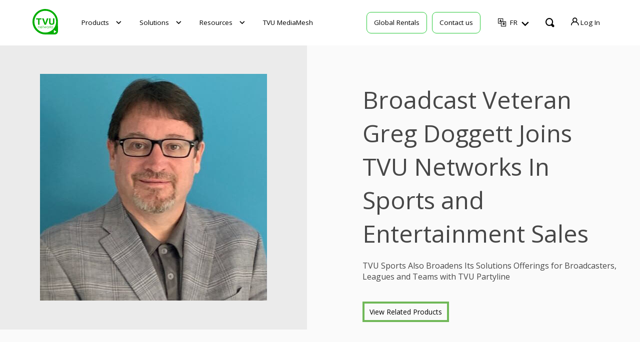

--- FILE ---
content_type: text/html; charset=UTF-8
request_url: https://www.tvunetworks.com/fr/story/greg-doggett-joins-tvu/
body_size: 106906
content:
<!DOCTYPE html>
<html lang="fr-FR">
<head>
<meta name="viewport" content="width=device-width, initial-scale=1.0">
<meta charset="UTF-8">
<link rel="stylesheet" media="print" onload="this.onload=null;this.media='all';" id="ao_optimized_gfonts" href="https://fonts.googleapis.com/css?family=Open+Sans:300,400,500,600,700,800%7COpen+Sans:300,400,500,600,700,800&amp;display=swap"><link rel="preconnect" href="https://fonts.gstatic.com" crossorigin>
<meta name='robots' content='index, follow, max-image-preview:large, max-snippet:-1, max-video-preview:-1' />
<style>img:is([sizes="auto" i], [sizes^="auto," i]) { contain-intrinsic-size: 3000px 1500px }</style>
<link rel="alternate" hreflang="es" href="https://www.tvunetworks.com/es/story/greg-doggett-joins-tvu/" />
<link rel="alternate" hreflang="fr" href="https://www.tvunetworks.com/fr/story/greg-doggett-joins-tvu/" />
<noscript></noscript>
<!-- This site is optimized with the Yoast SEO plugin v25.0 - https://yoast.com/wordpress/plugins/seo/ -->
<title>Greg Doggett Joins TVU In Sports and Entertainment Sales</title>
<meta name="description" content="Broadcast media sales veteran to help lead deployment of IP based cloud solutions in the sports and entertainment markets" />
<link rel="canonical" href="https://www.tvunetworks.com/fr/story/greg-doggett-joins-tvu/" />
<meta property="og:locale" content="fr_FR" />
<meta property="og:type" content="article" />
<meta property="og:title" content="Greg Doggett Joins TVU In Sports and Entertainment Sales" />
<meta property="og:description" content="Broadcast media sales veteran to help lead deployment of IP based cloud solutions in the sports and entertainment markets" />
<meta property="og:url" content="https://www.tvunetworks.com/fr/story/greg-doggett-joins-tvu/" />
<meta property="og:site_name" content="TVU Networks" />
<meta property="article:modified_time" content="2023-03-06T16:51:36+00:00" />
<meta property="og:image" content="https://www.tvunetworks.com/wp-content/uploads/2020/07/Greg-Doggett_TVU-Networks.jpeg" />
<meta property="og:image:width" content="454" />
<meta property="og:image:height" content="454" />
<meta property="og:image:type" content="image/jpeg" />
<meta name="twitter:card" content="summary_large_image" />
<style media="screen">#menu-wrap{width:100%;height:30px;position:relative;z-index:100}#menu-wrap ul{padding:0;margin:0;list-style-type:none}#menu-wrap ul li{float:left;position:relative}#menu-wrap ul a,#menu-wrap ul a:visited{display:block;line-height:30px;padding-left:10px;padding-right:20px}#menu-wrap ul ul{visibility:hidden;position:absolute;height:0;top:30px;left:0;width:149px}#menu-wrap ul ul li{width:100%}#menu-wrap ul ul a,#menu-wrap ul ul a:visited{border:0;height:auto;line-height:15px;padding:5px 10px;width:150px}#menu-wrap ul li:hover ul,#menu-wrap ul a:hover ul{visibility:visible}#menu-wrap li,#menu-wrap a,#menu-wrap div{padding:0;margin:0}#menu-wrap li.section{line-height:25px;padding-left:10px;padding-right:11px}#menu-wrap li.selected_page{line-height:20px}#menu-wrap li.selected_subpage{line-height:25px;padding-left:10px;padding-right:11px}#menu-wrap li.selected_subpage a,#menu-wrap li.selected_subpage a:visited{padding-right:0;padding-left:0}#menu-wrap table{position:absolute;top:0;left:0;border-collapse:collapse}* html #menu-wrap{width:100%;w\idth:100%}* html #menu-wrap a,* html #menu-wrap a:visited{width:10px;w\idth:10px;padding-right:20px;white-space:nowrap}* html #menu-wrap ul ul{top:30px;t\op:30px}* html #menu-wrap ul ul a,* html #menu-wrap ul ul a:visited{width:150px;w\idth:128px}.cms-nav-clearit{clear:both;height:0;line-height:0;font-size:0}.cms-nav-sub-section{font-weight:700;font-size:110%;list-style-type:none}ul li.cms-nav-sub-section:before{content:'' !important}.cms-nav-sidebar ul,.cms-nav-sidebar li,.cms-nav-sidebar a{list-style:none;padding:0;margin:0}.cms-nav-sidebar ul ul,.cms-nav-sidebar ul li,.cms-nav-sidebar ul a,.cms-nav-sidebar li ul,.cms-nav-sidebar li li,.cms-nav-sidebar li a,.cms-nav-sidebar a ul,.cms-nav-sidebar a li,.cms-nav-sidebar a a{padding:0;margin:0}.cms-nav-sidebar ul li,.cms-nav-sidebar li li,.cms-nav-sidebar a li{position:relative;margin:4px 8px 2px}
#menu-wrap{background-color:#eee}#menu-wrap ul{background-color:#5798d0}#menu-wrap ul a,#menu-wrap ul a:visited{text-decoration:none;color:#000;border-right:1px solid #fff}#menu-wrap ul li:hover a,#menu-wrap ul a:focus,#menu-wrap ul a:active{background-color:#5798d0;color:#000}#menu-wrap ul ul a,#menu-wrap ul ul a:visited{color:#000}#menu-wrap ul ul a:hover{background:#b3d9ff}#menu-wrap ul ul :hover>a{background:#b3d9ff}#menu-wrap ul ul li a.selected{background-color:#d0d8f0;color:#004d99}#menu-wrap a:hover,#menu-wrap ul ul a:hover{color:#000;background:#5798d0}#menu-wrap :hover>a,#menu-wrap ul ul :hover>a{color:#000;background:#b3d9ff}#menu-wrap a.trigger,#menu-wrap a.trigger:hover,#menu-wrap a.trigger:visited{background-image:url(//www.tvunetworks.com/wp-content/plugins/wpml-cms-nav/res/css/../img/cms-nav-dark-s.gif);background-repeat:no-repeat;background-position:right center}#menu-wrap li.section{color:#fff;background-color:#4283b7;font-weight:700}#menu-wrap li.selected_page{color:#004d99;background-color:#5798d0}#menu-wrap li.selected_subpage{color:#004d99;background-color:#b3d9ff}#menu-wrap li.selected_subpage a,#menu-wrap li.selected_subpage a:visited{background-color:#b3d9ff}</style><style media="all">.slick-slider{position:relative;display:block;box-sizing:border-box;-webkit-user-select:none;-moz-user-select:none;-ms-user-select:none;user-select:none;-webkit-touch-callout:none;-khtml-user-select:none;-ms-touch-action:pan-y;touch-action:pan-y;-webkit-tap-highlight-color:transparent}.slick-list{position:relative;display:block;overflow:hidden;margin:0;padding:0}.slick-list:focus{outline:0}.slick-list.dragging{cursor:pointer;cursor:hand}.slick-slider .slick-list,.slick-slider .slick-track{-webkit-transform:translate3d(0,0,0);-moz-transform:translate3d(0,0,0);-ms-transform:translate3d(0,0,0);-o-transform:translate3d(0,0,0);transform:translate3d(0,0,0)}.slick-track{position:relative;top:0;left:0;display:block;margin-left:auto;margin-right:auto}.slick-track:after,.slick-track:before{display:table;content:''}.slick-track:after{clear:both}.slick-loading .slick-track{visibility:hidden}.slick-slide{display:none;float:left;height:100%;min-height:1px}[dir=rtl] .slick-slide{float:right}.slick-slide img{display:block}.slick-slide.slick-loading img{display:none}.slick-slide.dragging img{pointer-events:none}.slick-initialized .slick-slide{display:block}.slick-loading .slick-slide{visibility:hidden}.slick-vertical .slick-slide{display:block;height:auto;border:1px solid transparent}.slick-arrow.slick-hidden{display:none}
/*# sourceMappingURL=slick.min.css.map */
.custome-dialog{max-width:322px;right:10px;bottom:5px;position:fixed;background:#fff;border:1px solid #e2dcdc;border-radius:10px;z-index:11}.custome-dialog .modal-body{padding:0}.custome-dialog .modal-header{display:flex;align-items:center;justify-content:space-between;padding:6px 10px}.custome-dialog .close:after,.custome-dialog .close:before{width:13px;background-color:#fff}.custome-dialog .close{position:relative;margin:0;padding:0;top:0;right:0;background:#000;color:#fff;opacity:9;border-radius:50%}.custome-dialog h2{font-size:18px;margin:0}.custome-dialog h2 span{color:#000;font-weight:700}.custome-dialog .modal-footer{display:block;font-size:12px;text-align:center;padding:5px;margin:0;color:#000}.custome-dialog .modal-footer a{font-weight:700;color:#70b858}.custome-dialog video{object-fit:cover}.modal-custome{right:0 !important;bottom:0 !important;width:322px;z-index:9;position:fixed}.pure-css-bootstrap-modal{position:absolute}.pure-css-bootstrap-modal label.close{padding:0;margin:0}#modal-switch{display:none}.modal{display:none}#modal-switch:not(:checked)~.modal{max-width:0}#modal-switch:checked~.fade,#modal-switch:checked~.modal .fade{opacity:1}.modal-backdrop{margin:0}#modal-switch:not(:checked)~.modal .modal-backdrop{display:none}#modal-switch:checked~.modal .modal-backdrop{filter:alpha(opacity=50);opacity:.5}#modal-switch~.modal .modal-dialog{transition:transform .3s ease-out;transform:translate(0,-50%)}#modal-switch:checked~.modal .modal-dialog{transform:translate(0,10%);z-index:1050}#hubspot-messages-iframe-container.widget-align-right{right:0 !important;z-index:1}#cookie-overlay{position:fixed;background:rgba(0,0,0,.7);left:0;top:0;right:0;bottom:0;z-index:999999;display:none}body.cookie-overlay-show{overflow:hidden}.cookie-overlay-show #dify-chatbot-bubble-button,.cookie-overlay-show #dify-chatbot-popup{opacity:0}
/*! normalize.css v7.0.0 | MIT License | github.com/necolas/normalize.css */button,hr,input{overflow:visible}audio,canvas,progress,video{display:inline-block}progress,sub,sup{vertical-align:baseline}a,a:hover{text-decoration:none}iframe,img,legend,video{max-width:100%}a,body{color:#666}.articles-holder .column,.header-nav-holder .account-drop .submenu .dropdown-menu,.menu-posts,.submenu-inner .img-product-wrap,.submenu-inner .img-product-wrap .subtab{-webkit-box-orient:vertical;-webkit-box-direction:normal}html{line-height:1.15;-ms-text-size-adjust:100%;-webkit-text-size-adjust:100%}article,aside,details,figcaption,figure,footer,header,main,menu,nav,section{display:block}figure{margin:1em 40px}hr{-webkit-box-sizing:content-box;box-sizing:content-box;height:0}code,kbd,pre,samp{font-family:monospace,monospace;font-size:1em}a{background-color:transparent;-webkit-text-decoration-skip:objects;-webkit-transition:color .3s linear;-o-transition:color .3s linear;transition:color .3s linear}abbr[title]{border-bottom:none;-webkit-text-decoration:underline dotted;text-decoration:underline dotted}b,strong{font-weight:bolder}dfn{font-style:italic}mark{background-color:#ff0;color:#000}small{font-size:80%}sub,sup{font-size:75%;line-height:0;position:relative}sub{bottom:-.25em}sup{top:-.5em}audio:not([controls]){display:none;height:0}img{border-style:none}svg:not(:root){overflow:hidden}button,input,optgroup,select,textarea{font-family:sans-serif;font-size:100%;line-height:1.15;margin:0}button,select{text-transform:none}[type=reset],[type=submit],button,html [type=button]{-webkit-appearance:button}[type=button]::-moz-focus-inner,[type=reset]::-moz-focus-inner,[type=submit]::-moz-focus-inner,button::-moz-focus-inner{border-style:none;padding:0}[type=button]:-moz-focusring,[type=reset]:-moz-focusring,[type=submit]:-moz-focusring,button:-moz-focusring{outline:ButtonText dotted 1px}fieldset{padding:.35em .75em .625em}legend{-webkit-box-sizing:border-box;box-sizing:border-box;color:inherit;display:table;padding:0;white-space:normal}textarea{overflow:auto;resize:none;min-height:200px;padding:15px;border:2px solid #c9c6c3}[type=checkbox],[type=radio]{-webkit-box-sizing:border-box;box-sizing:border-box;padding:0}*,.jcf-number input,.slick-slider,:after,:before{-webkit-box-sizing:border-box}[type=number]::-webkit-inner-spin-button,[type=number]::-webkit-outer-spin-button{height:auto}[type=search]{-webkit-appearance:textfield;outline-offset:-2px}[type=search]::-webkit-search-cancel-button,[type=search]::-webkit-search-decoration{-webkit-appearance:none}::-webkit-file-upload-button{-webkit-appearance:button;font:inherit}summary{display:list-item}[hidden],template{display:none}@font-face{font-family:icomoon;src:url(//www.tvunetworks.com/wp-content/themes/tvunetworks/css/../fonts/icomoon.woff);font-weight:400;font-style:normal;font-display:swap}.active-fake .submenu{display:block!important}[class*=" icon-"],[class^=icon-]{font-family:icomoon!important;speak:never;font-style:normal;font-weight:400;font-variant:normal;text-transform:none;line-height:1;-webkit-font-smoothing:antialiased;-moz-osx-font-smoothing:grayscale}.icon-tvu-box:before{content:"\e940"}.icon-tvu-chart:before{content:"\e942"}.icon-tvu-chart-2:before{content:"\e943"}.icon-tvu-cloud:before{content:"\e93f"}.icon-tvu-hybrid:before{content:"\e941"}.icon-tvu-mediahub:before{content:"\e93e"}.icon-tvu-replay:before{content:"\e93d"}.icon-tvumediahub:before{content:"\e93c"}.icon-language-2:before{content:"\e939"}.icon-search-2:before{content:"\e93a"}.icon-user:before{content:"\e93b"}.icon-arrow-right-long:before{content:"\e938"}.icon-tvu-the-one:before{content:"\e937"}.icon-tvu-remote-commentator:before{content:"\e936"}.icon-tvu-rps-one:before{content:"\e935"}.icon-tvu-search:before{content:"\e934"}.icon-line:before{content:"\e933"}.icon-arrow-right-thin:before{content:"\e931"}.icon-arrow-left-thin:before{content:"\e932"}.icon-arrow-right-light:before{content:"\e92f"}.icon-arrow-left-light:before{content:"\e930"}.icon-search:before{content:"\e900"}.icon-arrow-left:before{content:"\e901"}.icon-arrow-right:before{content:"\e902"}.icon-youtube:before{content:"\e903"}.icon-linkedin:before{content:"\e904"}.icon-pinterest:before{content:"\e905"}.icon-twitter:before{content:"\e906"}.icon-instagram:before{content:"\e907"}.icon-facebook:before{content:"\e908"}.icon-arrow-down:before{content:"\e909"}.icon-arrow-down-rounded:before{content:"\e90a"}.icon-copyright:before{content:"\e90b"}.icon-tvutimelock:before{content:"\e90c"}.icon-tvurps:before{content:"\e90d"}.icon-tvuone:before{content:"\e90e"}.icon-tvurouter:before{content:"\e90f"}.icon-tvuanywhere:before{content:"\e910"}.icon-play:before{content:"\e911"}.icon-radio:before{content:"\e912"}.icon-streamers:before{content:"\e913"}.icon-sports:before{content:"\e914"}.icon-broardcast:before{content:"\e915"}.icon-microphone:before{content:"\e916"}.icon-telephone:before{content:"\e917"}.icon-support:before{content:"\e918"}.icon-tvuproducer:before{content:"\e919"}.icon-tvugrid:before{content:"\e91a"}.icon-tvutalkshow:before{content:"\e91b"}.icon-switch:before{content:"\e91c"}.icon-darkmediamind:before{content:"\e91d"}.icon-mediamind:before{content:"\e91e"}.icon-tvubackpack:before{content:"\e91f"}.icon-transcriber:before{content:"\e920"}.icon-language:before{content:"\e921"}.icon-download:before{content:"\e922"}.icon-calendar:before{content:"\e923"}.icon-back-arrow:before{content:"\e924"}.icon-controlTower:before{content:"\e925"}.icon-cas:before{content:"\e926"}.icon-comand-center:before{content:"\e927"}.icon-nano-router:before{content:"\e928"}.icon-nano-video:before{content:"\e929"}.icon-tvu-partyline:before{content:"\e92a"}.icon-search-thin:before{content:"\e92b"}.icon-search-medium:before{content:"\e92c"}.icon-tvuserversstory:before{content:"\e92d"}.icon-tvu-mediamesh:before{content: "\e944";}.icon-tvuchannel:before{content:"\e92e"}*,:after,:before{box-sizing:border-box}html.products-active,html.products-active body{overflow:hidden}html.active-event-popup{position:fixed;height:95vh;overflow:hidden}html.active-event-popup body{height:95vh;overflow:hidden}body.active-event-popup,body.active-event-popup #wrapper{height:100vh;overflow:hidden}body{margin:0;font-size:14px;font-family:"Open Sans",Arial,Helvetica,sans-serif;background:#fff;min-width:320px}#header.faq-header:not(:has(.submenu-lg)) .main-header,.detail-event-page:not(:has(.submenu-lg)) .main-header{background-image:-webkit-gradient(linear,left bottom,left top,color-stop(4%,#080808),to(#000));background-image:-o-linear-gradient(bottom,#080808 4%,#000 100%)}@media screen and (min-width:768px){body{font-size:16px}}body.active-event-popup{position:fixed}p{margin:0 0 15px}ol,ul{margin:0;padding:0;list-style:none}input,select,textarea{width:100%;font-size:14px;outline:0;color:#666}input::-webkit-input-placeholder,select::-webkit-input-placeholder,textarea::-webkit-input-placeholder{color:#c9c6c3}@media (min-width:768px){textarea{min-height:300px}}@media (min-width:1024px){textarea{min-height:427px;padding:35px}}@media (min-width:1650px){textarea{min-height:468px}}.jcf-select,input{border:none;height:40px}h1,h2{font-weight:400}.h1,h1{font-size:26px;margin:0 0 20px}@media screen and (min-width:768px){.h1,h1{font-size:36px}}@media screen and (min-width:1024px){.h1,h1{font-size:48px}}.h2,h2{font-size:20px;margin:0 0 40px}@media screen and (min-width:768px){.h2,h2{font-size:24px}}.h3,h3{font-size:18px;margin:0 0 15px}@media screen and (min-width:768px){.h3,h3{font-size:20px}}.h4,h4{font-size:16px;margin:0 0 30px}strong{font-weight:700}.lg-hidden{display:block}@media screen and (min-width:1024px){.lg-hidden{display:none}}.md-inline{display:none}@media screen and (min-width:768px){.md-inline{display:inline}}.btn{display:inline-block;vertical-align:middle;font-size:14px;text-align:center;min-width:135px;-webkit-box-shadow:inset 0 1px 2px rgba(0,0,0,.2);box-shadow:inset 0 1px 2px rgba(0,0,0,.2);padding:7px 10px;border:none;-webkit-transition:color .3s linear,background-color .3s linear;-o-transition:color .3s linear,background-color .3s linear;transition:color .3s linear,background-color .3s linear;outline:0}.btn-outline-green-rounded,.btn-primary-rounded{border-radius:50px;line-height:1.15;-webkit-box-shadow:none;color:#fff;font-weight:400}.btn-outline,.btn-outline-green-rounded{-webkit-transition:color .3s linear,background-color .3s linear,border-color .3s linear;-o-transition:color .3s linear,background-color .3s linear,border-color .3s linear}.btn-primary{color:#fff;background-color:#70b858}.btn-primary:hover{background-color:#56af31}.btn-primary-rounded{min-width:213px;background-color:#70b858;font-size:24px;padding:16px 20px 18px;box-shadow:none}.btn-primary-rounded:hover{background-color:rgba(86,175,49,.8)}@media (min-width:768px){.btn-primary-rounded.btn-lg{min-width:228px;padding:20px;font-size:26px}}.btn-outline-green-rounded{min-width:213px;font-size:24px;padding:16px 20px 18px;border:1px solid #70b858;transition:color .3s linear,background-color .3s linear,border-color .3s linear;box-shadow:none}.btn-outline-green-rounded:hover{background-color:#56af31;color:#fff}.btn-outline-green-rounded.dark{color:#000}.btn-secondary{color:#fff;background-color:#918f8e}.btn-outline-green:hover,.btn-outline:hover,.close:hover:after,.close:hover:before{background-color:#56af31}.btn-outline{-webkit-box-shadow:none;box-shadow:none;border:1px solid #000;color:#000;transition:color .3s linear,background-color .3s linear,border-color .3s linear}.btn-outline:hover{color:#fff}.btn-outline-green{-webkit-box-shadow:none;box-shadow:none;border:4px solid #70b858;color:#000;-webkit-transition:color .3s linear,background-color .3s linear,border-color .3s linear;-o-transition:color .3s linear,background-color .3s linear,border-color .3s linear;transition:color .3s linear,background-color .3s linear,border-color .3s linear}.btn-outline-green:hover{color:#fff;border-color:#56af31}.close{position:absolute;top:10px;right:10px;display:block;width:25px;height:25px;z-index:2}.close:after,.close:before{content:'';position:absolute;top:50%;left:50%;-webkit-transform:translate(-50%,-50%) rotate(45deg);-ms-transform:translate(-50%,-50%) rotate(45deg);transform:translate(-50%,-50%) rotate(45deg);width:24px;height:3px;border-radius:1px;background-color:#000;-webkit-transition:background-color .3s linear,color .3s linear;-o-transition:background-color .3s linear,color .3s linear;transition:background-color .3s linear,color .3s linear}.close:after{-webkit-transform:translate(-50%,-50%) rotate(-45deg);-ms-transform:translate(-50%,-50%) rotate(-45deg);transform:translate(-50%,-50%) rotate(-45deg)}.bg-gray{background-color:#fafafa;padding:1px 0}.bg-white{background-color:#fff}.text-white{color:#fff}.scroll-holder{overflow-x:auto;margin-bottom:-25px}@media screen and (min-width:768px){.scroll-holder{overflow:visible}}.hide-scrollbar{overflow:hidden;margin-bottom:25px}.full-image-block{background-size:cover;background-repeat:no-repeat;background-position:50% 50%;padding-top:45%;min-height:250px}@media (min-width:1024px){.full-image-block{padding-top:38.5%}}.full-image-block-content{padding:40px 0;display:-webkit-box;display:-ms-flexbox;display:flex;-webkit-box-align:center;-ms-flex-align:center;align-items:center;-webkit-box-pack:center;-ms-flex-pack:center;justify-content:center}@media (min-width:768px){.full-image-block-content{min-height:440px}}@media (min-width:1024px){.full-image-block-content{min-height:555px}}.video-holder{position:relative}.video-holder.playing .btn-controll{z-index:-1}.video-holder.playing i[class=icon-play]{opacity:0;visibility:hidden}.video-holder.playing video{cursor:pointer}.video-holder video{min-width:100%;min-height:100%;max-width:none}.controll-videobox .btn-controll{position:absolute;top:50%;left:50%;-webkit-transform:translate(-50%,-50%);-ms-transform:translate(-50%,-50%);transform:translate(-50%,-50%);z-index:1}.controll-videobox .btn-controll:hover i{color:#70b858}.play-btn i{font-size:75px;color:#a8a7a7;-webkit-transition:color .3s linear,opacity .3s linear,visibility .3s linear;-o-transition:color .3s linear,opacity .3s linear,visibility .3s linear;transition:color .3s linear,opacity .3s linear,visibility .3s linear}@media (min-width:1024px){.play-btn i{font-size:121px}}.full-height{height:calc(100% - 50px)}.font400{font-weight:400}.video-popup.popup-active .popup-holder{opacity:1;visibility:visible}.download-app-box .label-box:hover .free-subtitle,.video-popup .popup-holder{opacity:0;visibility:hidden}.video-popup video{width:100%}.video-popup .popup-holder{position:fixed;top:0;bottom:0;right:0;left:0;display:-webkit-box;display:-ms-flexbox;display:flex;-webkit-box-align:center;-ms-flex-align:center;align-items:center;-webkit-box-pack:center;-ms-flex-pack:center;justify-content:center;background-color:rgba(201,198,195,.9);-webkit-transition:opacity .3s linear,visibility .3s linear;-o-transition:opacity .3s linear,visibility .3s linear;transition:opacity .3s linear,visibility .3s linear;z-index:50}.video-popup .popup{position:relative;background-color:#ebebeb;color:#666;padding:30px 25px 15px;width:700px}.video-popup .close{top:3px;right:3px}.download-app-box{font-size:14px}.download-app-box .download-btn{display:-webkit-box;display:-ms-flexbox;display:flex;width:171px;margin-bottom:14px}.download-app-box .icon-box{display:-webkit-box;display:-ms-flexbox;display:flex;-webkit-box-align:center;-ms-flex-align:center;align-items:center;-webkit-box-pack:center;-ms-flex-pack:center;justify-content:center;padding:5px;width:48px;min-height:45px;background-color:grey}.download-app-box .label-box{display:block;width:calc(100% - 48px);text-align:center;padding:5px 10px 10px;background-color:#918f8e;color:#fff;line-height:1;-webkit-transition:color .3s linear,background-color .3s linear;-o-transition:color .3s linear,background-color .3s linear;transition:color .3s linear,background-color .3s linear}.download-app-box .label-box:hover{background-color:#fff;color:#474747}.download-app-box .label-box p{margin-bottom:0}.download-app-box .free-subtitle{display:block;font-size:8px;margin-bottom:2px;-webkit-transition:opacity .3s linear,visibility .3s linear;-o-transition:opacity .3s linear,visibility .3s linear;transition:opacity .3s linear,visibility .3s linear}.tabs .tab-content{display:none}.tabs .tab-content.show-tab{display:block}.separate-block{text-align:center;background-color:#000;color:#fff;font-size:16px;padding:30px 0 15px}@media (min-width:1024px){.separate-block{padding:48px 0 28px}}.separate-block p{margin-bottom:31px}.separate-block .btn-box{margin-bottom:20px}.separate-block .btn-primary{-webkit-box-shadow:none;box-shadow:none;font-weight:700;padding:11px 10px}#main{padding-top:50px}@media (min-width:1024px){#main{padding-top:0}}.container,.container-fluid{padding:0 15px;margin:0 auto;max-width:1342px}@media (min-width:1650px){.container,.container-fluid{max-width:1780px}}.container.container-md{max-width:1215px}.container.container-sm{max-width:1062px}.container-fluid{max-width:none}#header{position:sticky;top:0;z-index:9999}#header.faq-header:not(:has(.submenu-lg)) .main-header{padding:8px 0;background-image:-webkit-linear-gradient(bottom,#080808 4%,#000 100%);background-image:linear-gradient(to top,#080808 4%,#000 100%);border-radius:0}@media (min-width:1024px){#header.faq-header:not(:has(.submenu-lg)) .main-header{padding:4px 0}#header.faq-header:not(:has(.submenu-lg)) .left-block{display:-webkit-box;display:-ms-flexbox;display:flex;-webkit-box-align:center;-ms-flex-align:center;align-items:center;-webkit-box-pack:justify;-ms-flex-pack:justify;justify-content:space-between;width:69%}}#header.faq-header:not(:has(.submenu-lg)) .container{max-width:1394px;padding:0 20px}#header.faq-header:not(:has(.submenu-lg)) .back-event-link{display:none}#header.faq-header:not(:has(.submenu-lg)) .burger-menu span,#header.faq-header:not(:has(.submenu-lg)) .burger-menu:after,#header.faq-header:not(:has(.submenu-lg)) .burger-menu:before{background:#fff}#header.faq-header:not(:has(.submenu-lg)) .logo{position:static;-webkit-transform:none;-ms-transform:none;transform:none;-ms-flex-negative:0;flex-shrink:0;width:154px}@media (min-width:1200px){#header.faq-header:not(:has(.submenu-lg)) .header-nav-holder{padding-left:150px}}@media (min-width:1024px){#header.faq-header:not(:has(.submenu-lg)) .back-event-link{display:block}#header.faq-header:not(:has(.submenu-lg)) .logo{width:168px;padding-top:5px;margin:0}#header.faq-header:not(:has(.submenu-lg)) .header-nav-holder{-webkit-box-flex:1;-ms-flex-positive:1;flex-grow:1}#header.faq-header:not(:has(.submenu-lg)) .header-nav{padding:0;-webkit-box-flex:1;-ms-flex-positive:1;flex-grow:1;-ms-flex-pack:distribute;justify-content:space-around}}#header.faq-header:not(:has(.submenu-lg)) .header-nav .nav-item{margin-bottom:30px}@media (min-width:1024px){#header.faq-header:not(:has(.submenu-lg)) .header-nav .nav-item{margin:0;padding:0 15px}}@media (min-width:1200px){#header.faq-header:not(:has(.submenu-lg)) .header-nav .nav-item{padding:0 25px}}#header.faq-header:not(:has(.submenu-lg)) .header-nav .nav-item.active>a{color:#2AC93A}#header.faq-header:not(:has(.submenu-lg)) .header-nav a{font-size:19px;font-weight:600}@media (min-width:1024px){#header.faq-header:not(:has(.submenu-lg)) .header-nav a{color:#fff;font-size:14px}}#header.faq-header:not(:has(.submenu-lg)) .header-nav a:hover{color:#2AC93A}#header.faq-header:not(:has(.submenu-lg)) .header-nav .btn{color:#000;background-color:transparent;border:2px solid #000;-webkit-transition:all .3s linear;-o-transition:all .3s linear;transition:all .3s linear}@media (min-width:1024px){#header.faq-header:not(:has(.submenu-lg)) .header-nav .btn{color:#fff;border:2px solid #fff}}#header.faq-header:not(:has(.submenu-lg)) .header-nav .btn:hover{color:#fff;background-color:#2AC93A;border-color:#2AC93A}#header .container{max-width:1220px;padding:0 35px}@media screen and (min-width:1400px){#header .container{padding:0;min-width:1180px;min-width:1220px;width:78%;max-width:100%}}@media (max-width:1200px){.active-menu .header-nav{top:0;opacity:1;visibility:visible}.active-menu .header-nav.login-active{padding:35px 35px 30px}}.active-menu .burger-menu{opacity:0}.active-menu .burger-menu span,.active-menu .burger-menu:after,.active-menu .burger-menu:before{background:#000}.active-menu .burger-menu:after,.active-menu .burger-menu:before{-webkit-transform:none;-ms-transform:none;transform:none}.search-panel{position:relative;display:-webkit-box;display:-ms-flexbox;display:flex;-webkit-box-pack:end;-ms-flex-pack:end;justify-content:flex-end;color:#000;margin-left:10px;font-size:14px}@media screen and (max-width:1199px){.search-panel.active-input .search{opacity:0;visibility:hidden}}.search-panel.active-input .close{opacity:1;visibility:visible}.search-panel.active-input .input-hidden{width:247px}@media screen and (min-width:1200px){.search-panel.active-input{-webkit-box-shadow:0 40px 20px 0 #fff,0 20px 20px 0 rgba(0,0,0,.1);box-shadow:0 40px 20px 0 #fff,0 20px 20px 0 rgba(0,0,0,.1);-webkit-transition:.1s;-o-transition:.1s;transition:.1s}.search-panel.active-input .input-hidden{width:240px}}.search-panel .search{position:relative;display:block;min-width:22px;height:22px;background-color:transparent;border:none;outline:0;cursor:pointer;-webkit-transition:opacity .3s linear,visibility .3s linear;-o-transition:opacity .3s linear,visibility .3s linear;transition:opacity .3s linear,visibility .3s linear}.search-panel .search:before,.transmission-list .img-holder i{-webkit-transition:color .3s linear;-o-transition:color .3s linear}.search-panel .search:before{content:"\e93a";font-family:icomoon;position:absolute;top:50%;left:50%;-webkit-transform:translate(-50%,-50%);-ms-transform:translate(-50%,-50%);transform:translate(-50%,-50%);transition:color .3s linear;color:#000;font-size:26px}@media (min-width:1200px){.search-panel .search:before{font-size:20px}}@media (max-height:800px) and (min-width:1200px){.search-panel .search:before{font-size:2.5vh}}.search-panel .search:before:hover:before{color:#2AC93A}.search-panel .search .close{top:50%;right:0;-webkit-transform:translateY(-50%);-ms-transform:translateY(-50%);transform:translateY(-50%);opacity:0;visibility:hidden;-webkit-transition:opacity .3s linear,visibility .3s linear;-o-transition:opacity .3s linear,visibility .3s linear;transition:opacity .3s linear,visibility .3s linear;cursor:pointer}.search-panel .search .close:after,.search-panel .search .close:before{background-color:#fff}.search-panel .search .close:hover:after,.search-panel .search .close:hover:before{background-color:#56af31}.search-panel input{background:#fff;font-size:15px;color:#000;padding:0;height:26px;font-family:'Open Sans',Arial,Helvetica,sans-serif}@media (min-width:1200px){.search-panel input{padding:0 15px}}.search-panel input::-webkit-input-placeholder{color:#000}.search-panel input::-moz-placeholder{color:#000}.search-panel input::-ms-input-placeholder{color:#000}.search-panel input::placeholder{color:#000}.search-panel .input-hidden{position:absolute;top:-22px;right:0;display:-webkit-box;display:-ms-flexbox;display:flex;-webkit-box-align:center;-ms-flex-align:center;align-items:center;-webkit-box-pack:end;-ms-flex-pack:end;justify-content:flex-end;overflow:hidden;width:0;-webkit-transition:width .3s linear;-o-transition:width .3s linear;transition:width .3s linear;padding:18px 0 12px;background-color:#fff;border-bottom:.5px solid #000}@media (min-width:1200px){.search-panel .input-hidden{top:100%;-webkit-box-shadow:0 20px 20px 0 rgba(0,0,0,.1);box-shadow:0 20px 20px 0 rgba(0,0,0,.1);border:none;border-radius:10px 0 10px 10px}}.search-panel .close{top:50%;right:12px;margin-top:4px;-webkit-transform:translateY(-50%);-ms-transform:translateY(-50%);transform:translateY(-50%);-webkit-transition:opacity .3s linear,visibility .3s linear;-o-transition:opacity .3s linear,visibility .3s linear;transition:opacity .3s linear,visibility .3s linear;width:15px;height:15px;cursor:pointer}.search-panel .close:after,.search-panel .close:before{background:#BABABA;height:2px;width:15px}.main-header{color:#000;z-index:11;-webkit-transition:.3s;-o-transition:.3s;transition:.3s;padding:27px 0;position:relative}@media (min-width:1200px){.main-header{padding:16px 0;background-color:unset;-webkit-box-shadow:unset;box-shadow:unset}}@media (max-height:800px) and (min-width:1200px){.main-header{padding:2vh 0}}.main-header:has(.submenu-lg):after{content:'';position:absolute;top:0;left:0;width:100%;height:100%;background-color:#fff;-webkit-box-shadow:0 4.5px 4.5px 0 rgba(0,0,0,.25);box-shadow:0 4.5px 4.5px 0 rgba(0,0,0,.25);z-index:-2;-webkit-transition:.3s;-o-transition:.3s;transition:.3s}.main-header.opened{z-index:12}.main-header.main-header-static{position:absolute;top:0!important}.main-header>.container{display:-webkit-box;display:-ms-flexbox;display:flex;-webkit-box-pack:justify;-ms-flex-pack:justify;justify-content:space-between}@media (max-width:1199px){.main-header>.container{-webkit-box-align:center;-ms-flex-align:center;align-items:center}}@media (min-width:1200px){.main-header:has(.submenu-lg):after{-webkit-box-shadow:0 12px 23px -13px rgba(0,0,0,.25);box-shadow:0 12px 23px -13px rgba(0,0,0,.25)}.main-header>.container{-webkit-box-align:center;-ms-flex-align:center;align-items:center}}.header-nav-holder{display:-webkit-box;display:-ms-flexbox;display:flex;-webkit-box-pack:justify;-ms-flex-pack:justify;justify-content:space-between;-webkit-box-align:center;-ms-flex-align:center;align-items:center;padding:0;max-width:none;-webkit-box-ordinal-group:0;-ms-flex-order:-1;order:-1;margin:5px 0 0}.header-nav-holder a{color:#000;-webkit-transition:.3s;-o-transition:.3s;transition:.3s}@media (min-width:1200px){.header-nav-holder{-webkit-box-flex:1;-ms-flex-positive:1;flex-grow:1;-webkit-box-pack:justify;-ms-flex-pack:justify;justify-content:space-between;-webkit-box-ordinal-group:1;-ms-flex-order:0;order:0;margin:0;padding-left:20px}.header-nav-holder a:hover{text-shadow:0 0 8px #2AC93A}.header-nav-holder .header-nav{width:100%;-webkit-box-pack:justify;-ms-flex-pack:justify;justify-content:space-between}}@media (max-width:1199px){.header-nav-holder .mobile-hidden{display:none!important}.header-nav-holder .language-form{width:100%;margin-right:0}}.header-nav-holder .menu-post-preview:hover{text-shadow:none}.header-nav-holder .btn-primary,.header-nav-holder .btn-primary:hover{color:#fff}.header-nav-holder .language-form{display:block;margin-left:0}@media (min-width:1200px){.header-nav-holder .language-form{margin:0}}@media (max-width:1200px){.header-nav-holder .language-form{width:auto}}@media (max-width:1199px){.header-nav-holder .language-form .current-language{font-size:21px;display:block;padding-left:0}.header-nav-holder .language-form .current-language:before{position:static}}.header-nav-holder .language-form .current-language:before{content:"\e939";font-family:icomoon;margin:0 9px 0 0;font-size:18px}@media (max-height:800px) and (min-width:1200px){.header-nav-holder .language-form .current-language:before{font-size:2.25vh}}.header-nav-holder .language-form .current-language:after{font-size:32px;right:2px}@media (max-height:800px) and (min-width:1200px){.header-nav-holder .language-form .current-language:after{font-size:4vh}}.header-nav-holder .language-form .language-items{min-width:144px;-webkit-box-shadow:0 20px 20px 0 rgba(0,0,0,.1);box-shadow:0 20px 20px 0 rgba(0,0,0,.1);padding:15px 0 18px;border-radius:10px 0 10px 10px;background-color:#fff;left:auto;right:0}.header-nav-holder .search-panel{padding:20px 16px;margin:0}@media (max-width:1199px){.header-nav-holder .language-form .current-language:after{font-size:20px;-webkit-transform:translateY(-50%) rotate(-90deg)!important;-ms-transform:translateY(-50%) rotate(-90deg)!important;transform:translateY(-50%) rotate(-90deg)!important}.header-nav-holder .language-form .language-items{min-width:0;display:block;position:absolute;left:100%;right:auto;top:auto;bottom:0;margin:0;width:auto}.header-nav-holder .language-form .language-items.drop-active{display:block;opacity:1;visibility:visible}.header-nav-holder .search-panel{position:absolute;right:43px;top:44px;padding:0}}.header-nav-holder .account-drop{position:relative;width:100%;overflow:hidden;min-height:24px;top:2px;display:block!important}@media (min-width:1200px){.header-nav-holder .search-panel{margin:0 0 0 6px}.header-nav-holder .account-drop{width:auto}}@media (min-width:1400px){.header-nav-holder .account-drop{margin-left:48px}}@media (max-width:1199px){.header-nav-holder .account-drop{display:none!important;height:100%;top:unset}}.header-nav-holder .account-drop.opener-active{overflow:visible}.header-nav-holder .account-drop.opener-active .account-link{-webkit-box-shadow:0 40px 20px 0 #fff,0 20px 20px 0 rgba(0,0,0,.1);box-shadow:0 40px 20px 0 #fff,0 20px 20px 0 rgba(0,0,0,.1);-webkit-transition:.1s;-o-transition:.1s;transition:.1s}.header-nav-holder .account-drop .submenu{display:block!important;z-index:10}.header-nav-holder .account-drop .account-link{-webkit-transition:0s;-o-transition:0s;transition:0s;margin:0 0 0 auto;cursor:pointer}.header-nav-holder .account-drop .account-link i{font-size:24px;-webkit-transition:opacity .3s linear,visibility .3s linear;-o-transition:opacity .3s linear,visibility .3s linear;transition:opacity .3s linear,visibility .3s linear}@media (min-width:1200px){.header-nav-holder .account-drop .account-link{padding:20px 15px;border-radius:10px 10px 0 0;margin:0}.header-nav-holder .account-drop .account-link i{font-size:18px;margin:0 4px 0 0}.header-nav-holder .account-drop .submenu{left:auto;right:0;margin:6px 0 0}}@media (max-height:800px) and (min-width:1200px){.header-nav-holder .account-drop .account-link i{font-size:2.25vh}}@media (max-width:1199px){.header-nav-holder .account-drop .submenu{display:-webkit-box!important;display:-ms-flexbox!important;display:flex!important;-webkit-box-flex:1;-ms-flex-positive:1;flex-grow:1;position:static;padding:30px 0 0;width:auto;border-radius:0}}.header-nav-holder .account-drop .submenu .dropdown-menu{display:-webkit-box;display:-ms-flexbox;display:flex;-ms-flex-direction:column;flex-direction:column}@media (max-width:1200px){.header-nav-holder .account-drop .icon-user{font-size:24px}}@media (max-height:800px) and (min-width:1200px){.header-nav-holder .account-drop .icon-user{font-size:3vh}}.header-nav-holder .account-drop .icon-wrap{position:absolute;left:0;top:50%;-webkit-transform:translateY(-50%);-ms-transform:translateY(-50%);transform:translateY(-50%);width:40px;text-align:center}.header-nav-holder .account-drop .account-btn{font-size:15px}@media (max-height:800px) and (min-width:1200px){.header-nav-holder .account-drop .account-btn{font-size:1.875vh}}.user-login-mobile{display:block;color:#000;font-size:24px;margin:5px 5px -5px 0}@media screen and (min-width:1199px){.user-login-mobile{display:none}}.logo{display:block;width:37px}@media (min-width:1200px){.header-nav-holder .account-drop .icon-wrap{left:22px}.logo{width:51px;position:relative;z-index:2}}@media (max-height:800px) and (min-width:1200px){.logo{width:6.375vh}}@media screen and (max-width:1199px){.logo{position:absolute;top:50%;left:50%;-webkit-transform:translate(-50%,-50%);-ms-transform:translate(-50%,-50%);transform:translate(-50%,-50%)}}.logo img{display:block;width:100%}.burger-menu{position:relative;display:block;width:28px;height:18px;z-index:10;left:0;-webkit-transition:left .3s linear;-o-transition:left .3s linear;transition:left .3s linear}@media screen and (min-width:1200px){.burger-menu{display:none}}.burger-menu span,.burger-menu:after,.burger-menu:before{position:absolute;top:0;left:0;display:block;width:28px;height:3px;border-radius:2px;background:#000;-webkit-transition:all .3s linear;-o-transition:all .3s linear;transition:all .3s linear}.burger-menu:after,.burger-menu:before{content:''}.burger-menu span{top:50%;-webkit-transform:translateY(-50%);-ms-transform:translateY(-50%);transform:translateY(-50%);text-indent:-9999px}.burger-menu:after{top:auto;bottom:0}.active-menu .burger-menu{top:5px}.active-menu .burger-menu:hover span,.active-menu .burger-menu:hover:after,.active-menu .burger-menu:hover:before{background-color:#2AC93A}.active-menu .burger-menu span,.active-menu .burger-menu:after,.active-menu .burger-menu:before{background-color:#000}.active-menu .burger-menu span{width:0}.active-menu .burger-menu:after,.active-menu .burger-menu:before{bottom:auto;top:50%;-webkit-transform:translateY(-50%) rotate(45deg);-ms-transform:translateY(-50%) rotate(45deg);transform:translateY(-50%) rotate(45deg)}.active-menu .burger-menu:after{-webkit-transform:translateY(-50%) rotate(-45deg);-ms-transform:translateY(-50%) rotate(-45deg);transform:translateY(-50%) rotate(-45deg)}.header-nav{display:-webkit-box;display:-ms-flexbox;display:flex;-webkit-box-align:center;-ms-flex-align:center;align-items:center;font-size:15px}@media screen and (max-width:1199px){.header-nav{position:fixed;top:20px;left:0;height:100vh;width:327px;padding:88px 37px 30px;background-color:#fff;-webkit-box-shadow:0 0 8px 0 rgba(0,0,0,.25);box-shadow:0 0 8px 0 rgba(0,0,0,.25);border-radius:0 20px 20px 0;-webkit-box-orient:vertical;-webkit-box-direction:normal;-ms-flex-direction:column;flex-direction:column;-webkit-box-align:start;-ms-flex-align:start;align-items:flex-start;opacity:0;visibility:hidden;overflow-y:auto;z-index:1;-webkit-transition:top .3s,opacity .3s linear;-o-transition:top .3s,opacity .3s linear;transition:top .3s,opacity .3s linear}}@media screen and (min-width:1200px){.header-nav{font-size:12px}}@media (max-height:800px) and (min-width:1200px){.header-nav{font-size:1.5vh}}@media (max-width:1200px){.header-nav.submenu-opened .language-form,.header-nav.submenu-opened .secondary-nav{opacity:0;visibility:hidden}.header-nav.submenu-opened .active-item{position:static}.header-nav.submenu-opened .active-item>a,.header-nav.submenu-opened .active-item>span{position:absolute;top:50px;padding:0 0 0 25px}.header-nav.submenu-opened .active-item>a:before,.header-nav.submenu-opened .active-item>span:before{right:auto;left:0;-webkit-transform:translateY(-50%) scale(-1,1);-ms-transform:translateY(-50%) scale(-1,1);transform:translateY(-50%) scale(-1,1)}}@media (max-width:1199px){.header-nav.login-active{top:0;left:auto;right:0;opacity:1;visibility:visible;border-radius:20px 0 0 20px}.header-nav.login-active .account-btn,.header-nav.login-active .language-form,.header-nav.login-active .main-nav,.header-nav.login-active .need-help-box,.header-nav.login-active .search-panel,.header-nav.login-active .secondary-nav{display:none}.header-nav.login-active .account-drop{display:-webkit-box!important;display:-ms-flexbox!important;display:flex!important;-webkit-box-orient:vertical;-webkit-box-direction:normal;-ms-flex-direction:column;flex-direction:column}}.header-nav .products-menu-drop{display:none;position:static;overflow:hidden;margin-bottom:13px}@media screen and (min-width:1200px){.header-nav .products-menu-drop{display:block;padding:13px 10px 18px;margin-bottom:0;overflow:visible;font-weight:300}}.header-nav .products-menu-drop.mobile-drop{display:block}@media (min-width:1200px){.header-nav .products-menu-drop{padding:13px 23px 16px 12px}.header-nav .products-menu-drop.mobile-drop{display:none}}.header-nav .products-menu-drop.mobile-drop .products-list,.header-nav .products-menu-drop.mobile-drop .products-list li,.header-nav .products-menu-drop.mobile-drop .tab-list{display:block}.header-nav .products-menu-drop.mobile-drop .products-list li,.header-nav .products-menu-drop.mobile-drop .tab-list li{width:auto;padding:0}.header-nav .products-menu-drop.mobile-drop .products-list a,.header-nav .products-menu-drop.mobile-drop .tab-list a{padding:12px 17px}.header-nav .products-menu-drop.mobile-drop .products-list .drop-opener,.header-nav .products-menu-drop.mobile-drop .tab-list .drop-opener{padding-right:50px}.header-nav .products-menu-drop .drop-opener{font-size:12px;cursor:pointer}@media screen and (max-width:1199px){.header-nav .products-menu-drop .drop-opener{display:block;position:relative;padding:5px 45px 5px 17px;font-size:16px}.header-nav .products-menu-drop .drop-opener:not(:only-child):after{content:'\e909';font-family:icomoon;position:absolute;top:50%;right:23px;-webkit-transform:translateY(-50%);-ms-transform:translateY(-50%);transform:translateY(-50%);color:#918f8e;font-size:30px;-webkit-transition:-webkit-transform .3s linear;-o-transition:transform .3s linear;transition:transform .3s linear;transition:transform .3s linear,-webkit-transform .3s linear}}.language-form{display:none;position:relative;width:90px;margin:0 10px 0 8px}@media (max-height:800px) and (min-width:1200px){.language-form{width:11.25vh}}@media screen and (min-width:1200px){.language-form{display:block;margin:0 25px 0 8px}.language-form.opener-active .current-language,.language-form.popup-active .current-language{-webkit-box-shadow:0 40px 20px 0 #fff,0 20px 20px 0 rgba(0,0,0,.1);box-shadow:0 40px 20px 0 #fff,0 20px 20px 0 rgba(0,0,0,.1);-webkit-transition:.1s;-o-transition:.1s;transition:.1s}}.language-form.opener-active .language-items,.language-form.popup-active .language-items{opacity:1;visibility:visible}.language-form .jcf-select{position:relative;background-color:transparent;border:none;min-width:35px;height:20px;cursor:pointer;margin-bottom:0}.language-form .jcf-select.jcf-drop-active{background-color:#fff}.language-form .jcf-select .jcf-select-text{cursor:pointer;line-height:20px;font-size:16px;text-transform:uppercase;margin:0 21px 0 5px}.language-form .jcf-select .jcf-select-opener{background:0 0}.language-form .jcf-select .jcf-select-opener:before{content:'\e909';font-family:icomoon;position:absolute;top:50%;left:50%;-webkit-transform:translate(-50%,-50%);-ms-transform:translate(-50%,-50%);transform:translate(-50%,-50%);font-size:25px;margin-top:3px}.language-form .jcf-select .jcf-select-drop{right:-1px;left:-1px;border:1px solid #000;border-width:0 1px 1px}.language-form .jcf-list{font-size:14px}.language-form .jcf-list .jcf-option{-webkit-transition:background-color .3s linear,color .3s linear;-o-transition:background-color .3s linear,color .3s linear;transition:background-color .3s linear,color .3s linear;cursor:pointer;background-color:#ebebeb;color:#918f8e}.language-form .jcf-list .jcf-option.jcf-hover{background-color:#000;color:#fff}.mob-btn-block{max-width:40%}@media (min-width:1024px){.mob-btn-block{display:none}}.mob-btn-block .btn{max-width:100%;min-width:0;width:135px}.main-nav{-webkit-box-flex:1;-ms-flex-positive:1;flex-grow:1;padding:15px 0;max-height:100%}.main-nav>li{position:relative}.main-nav>li.active-item>a,.main-nav>li.active-item>span{font-weight:600}@media (min-width:1200px){.main-nav{display:-webkit-box;display:-ms-flexbox;display:flex;-webkit-box-align:center;-ms-flex-align:center;align-items:center;overflow:visible;padding:10px 15px}.main-nav>li.active-item>a,.main-nav>li.active-item>span{color:#2AC93A;text-shadow:none;font-weight:700;min-width:unset}}.main-nav>li>a,.main-nav>li>span{display:block;position:relative;font-size:19px;color:#000;-webkit-transition:-webkit-box-shadow .3s;-o-transition:box-shadow .3s;transition:box-shadow .3s;transition:box-shadow .3s,-webkit-box-shadow .3s;white-space:nowrap;padding:15px 0;cursor:pointer}@media (max-width:1199px){.main-nav>li>a,.main-nav>li>span{text-transform:none}.main-nav>li>a:hover,.main-nav>li>span:hover{text-shadow:none}}.submenu h4,.submenu-inner .submenu-col .btn-primary{text-transform:uppercase}@media (min-width:1200px){.main-nav>li>a,.main-nav>li>span{font-size:15px;min-width:calc(100% + 2.5px);padding:5px 17px;z-index:2}}@media (max-height:800px) and (min-width:1200px){.main-nav>li>a,.main-nav>li>span{font-size:1.875vh}}@media screen and (min-width:1200px){.main-nav>li>a.active,.main-nav>li>a.submenu-active,.main-nav>li>span.active,.main-nav>li>span.submenu-active{color:#2AC93A}}.main-nav>li>a:not(:only-child),.main-nav>li>span:not(:only-child){padding-right:44px}.main-nav>li>a:not(:only-child).submenu-active:before,.main-nav>li>span:not(:only-child).submenu-active:before{-webkit-transform:translateY(-50%) rotate(90deg);-ms-transform:translateY(-50%) rotate(90deg);transform:translateY(-50%) rotate(90deg)}.main-nav>li>a:not(:only-child):before,.main-nav>li>span:not(:only-child):before{content:"\e902";font-family:icomoon!important;position:absolute;top:50%;right:17px;-webkit-transition:-webkit-transform .3s linear;-o-transition:transform .3s linear;transition:transform .3s linear;transition:transform .3s linear,-webkit-transform .3s linear;-webkit-transform:translateY(-50%);-ms-transform:translateY(-50%);transform:translateY(-50%);font-size:20px;font-weight:400}.secondary-nav{display:-webkit-box;display:-ms-flexbox;display:flex;-webkit-box-align:center;-ms-flex-align:center;align-items:center;font-size:20px;margin:0 0 40px}@media (min-width:1200px){.main-nav>li>a:not(:only-child):before,.main-nav>li>span:not(:only-child):before{-webkit-transform:translateY(-50%) rotate(90deg);-ms-transform:translateY(-50%) rotate(90deg);transform:translateY(-50%) rotate(90deg)}.secondary-nav{text-align:center;margin:0 20px 0 0;font-size:13px;position:relative;z-index:2}.secondary-nav li{padding:0 5px}}@media (min-width:1400px){.secondary-nav{margin:0 60px 0 0;font-size:15px}}.secondary-nav li.active a{background-color:#2AC93A;color:#fff}@media (max-width:1199px){.secondary-nav li:first-child a{position:absolute;top:30px;left:38px}}.secondary-nav a{display:block;border:1px solid #2AC93A;padding:11px;border-radius:12px}@media (min-width:1200px){.secondary-nav a{border-radius:9px;min-height:43px;display:-webkit-inline-box;display:-ms-inline-flexbox;display:inline-flex;-webkit-box-align:center;-ms-flex-align:center;align-items:center;-webkit-box-pack:center;-ms-flex-pack:center;justify-content:center;padding:5px 14px}}.secondary-nav a:hover{background-color:rgba(0,174,0,.08);text-shadow:none}.secondary-nav a.active{background-color:#2AC93A;color:#fff}.submenu{display:none;position:fixed;top:110px;left:0;width:327px;background:#fff;padding:0 44px;z-index:1;height:calc(100vh - 110px);border-radius:0 0 20px;overflow:auto}@media (min-width:1200px){.submenu{position:absolute;top:calc(100% - 3px);padding:13px 0;left:0;width:auto;overflow:visible;height:auto;border-radius:0;background:0 0}.submenu.submenu-lg{top:0;left:0;right:0;margin:0 auto;border-radius:0 0 20px 20px;background-color:#fff;padding:94px 15px 0;-webkit-box-shadow:0 0 4.47px rgba(0,0,0,.25),0 0 50.22px rgba(63,100,60,.1);box-shadow:0 0 4.47px rgba(0,0,0,.25),0 0 50.22px rgba(63,100,60,.1);z-index:1}}.submenu.submenu-lg{position:fixed}@media (min-width:1200px){.submenu.submenu-lg{padding:94px 15px 0}}@media (min-width:1400px){.submenu.submenu-lg{width:calc(78% + 84px);min-width:1300px}}@media (max-height:800px) and (min-width:1200px){.secondary-nav{font-size:1.875vh}.submenu.submenu-lg{padding-top:11.75vh}}@media (max-width:1200px){.submenu.tab-holder{padding-left:20px;padding-right:20px}}@media (min-width:1024px){.submenu.tab-holder:before{content:'';position:absolute;left:0;width:calc(((100% - 246px) * .24) + 70px);top:135px;bottom:0;background:-webkit-gradient(linear,left top,left bottom,from(#fff),color-stop(50%,#FCF8F8),to(#FCF8F8));background:-webkit-linear-gradient(#fff 0,#FCF8F8 50%,#FCF8F8 100%);background:-o-linear-gradient(#fff 0,#FCF8F8 50%,#FCF8F8 100%);background:linear-gradient(#fff 0,#FCF8F8 50%,#FCF8F8 100%);z-index:-1;border-radius:0 0 0 20px;-webkit-box-shadow:0 12px 12.2px rgba(87,106,79,.27);box-shadow:0 12px 12.2px rgba(87,106,79,.27)}}.submenu h4{font-size:19px;font-weight:600;margin:0 0 25px}@media (min-width:1200px){.submenu.tab-holder:before{width:calc(((100% - 246px) * .24) + 116px)}.submenu h4{font-size:16px;margin:0 0 32px}}@media (max-height:800px) and (min-width:1200px){.submenu h4{margin:0 0 4vh}}.submenu .btn{display:inline-block;vertical-align:middle;font-size:11px;text-align:center;padding:7px;min-width:0;border-radius:6px;background:#2AC93A;-webkit-transition:.3s linear;-o-transition:.3s linear;transition:.3s linear}.need-help-box,.need-help-box img{-webkit-transition:.3s;-o-transition:.3s}.submenu .btn.btn-outline{border:1px solid #2AC93A;background:0 0}.menu-post-preview,.need-help-box{border-radius:10px;gap:5px;cursor:pointer}.submenu .btn.btn-outline:hover{background-color:rgba(42,201,58,.08);text-shadow:none;color:#000}.submenu .product-preview-item .img-holder{width:63px}.submenu-inner{max-width:1000px;margin:0 auto}@media (min-width:1200px){.submenu-inner{display:-webkit-box;display:-ms-flexbox;display:flex;max-width:none;max-height:100vh;padding:0 116px}}.submenu-inner .submenu-col{margin:0 0 40px;color:#000}@media (min-width:1200px){.submenu-inner .submenu-col{-ms-flex-negative:0;flex-shrink:0;margin:0;padding:35px 16px 70px;width:25%}.submenu-inner .submenu-col.tab-nav-wrap{background:-webkit-gradient(linear,left top,left bottom,from(#fff),color-stop(50%,#FCF8F8),to(#FCF8F8));background:-webkit-linear-gradient(#fff 0,#FCF8F8 50%,#FCF8F8 100%);background:-o-linear-gradient(#fff 0,#FCF8F8 50%,#FCF8F8 100%);background:linear-gradient(#fff 0,#FCF8F8 50%,#FCF8F8 100%);width:24%}}.submenu-inner .submenu-col:last-child{margin-bottom:0}@media (max-width:1199px){.submenu-inner.tab-opened .tab-nav [data-tab]:not(.active-tab){display:none}.submenu-inner .submenu-col:last-child{padding:0}}.submenu-inner .submenu-col.tab-nav-wrap{position:relative;margin:0}.submenu-inner .submenu-col.tab-nav-wrap+.submenu-col{-webkit-box-flex:1;-ms-flex-positive:1;flex-grow:1;max-width:none;margin:0}@media (min-width:768px){.submenu-inner .submenu-col .btn-primary{padding:11px 10px}}.submenu-inner .line-link-list.tab-nav>li{position:relative}@media (max-width:1199){.submenu-inner .line-link-list.tab-nav>li{padding:0 10px}}.submenu-inner .line-link-list.tab-nav>li [data-tab]{position:static}.submenu-inner .line-link-list.tab-nav>li [data-tab].active-tab{font-weight:900;color:#2AC93A;text-shadow:none}@media (min-width:1200px){.submenu-inner .submenu-col.tab-nav-wrap+.submenu-col>.tab{overflow:auto}.submenu-inner .submenu-col.tab-nav-wrap .tab-nav [data-tab]{max-width:170px}.submenu-inner .submenu-col.img-product-wrap{width:30%}.submenu-inner .line-link-list.tab-nav{font-size:18px;text-transform:uppercase}.submenu-inner .line-link-list.tab-nav>li [data-tab]{padding:0 0 24px}.submenu-inner .line-link-list.tab-nav>li [data-tab].active-tab{font-weight:700}}.submenu-inner .line-link-list.tab-nav>li [data-tab].active-tab:after{font-weight:400}@media (max-width:767px){.submenu-inner .line-link-list.tab-nav .tab{padding-bottom:30px;border-bottom:1px solid #ebebeb}}.submenu-inner .subtitle{display:block;display:none;margin-bottom:20px}@media (min-width:768px){.submenu-inner .subtitle{margin-bottom:30px}}@media (min-width:1200px){.submenu-inner .subtitle{display:block}}.submenu-inner .img-product-wrap{text-align:center;display:-webkit-box;display:-ms-flexbox;display:flex;-ms-flex-direction:column;flex-direction:column;-webkit-box-align:center;-ms-flex-align:center;align-items:center}@media (max-width:1199px){.submenu-inner .img-product-wrap{display:none!important}}.submenu-inner .img-product-wrap .tabs-block{min-height:220px;margin:0 0 30px}@media (min-width:768px){.submenu-inner .img-product-wrap .tabs-block{margin:0 0 20px}}.submenu-inner .img-product-wrap .tabs-block img{display:block;margin:0 auto 10px}.submenu-inner .img-product-wrap .subtab{-ms-flex-direction:column;flex-direction:column;-webkit-box-pack:justify;-ms-flex-pack:justify;justify-content:space-between;-webkit-box-align:center;-ms-flex-align:center;align-items:center}.submenu-inner .img-product-wrap h4{font-size:15px;margin-bottom:15px;text-transform:none}.submenu-inner .tabs-block{font-size:12px;line-height:1.3;max-width:391px;margin:0 auto;padding:0 18px}@media (min-width:1200px){.submenu-inner .tabs-block{display:-webkit-box;display:-ms-flexbox;display:flex;overflow:hidden;max-height:100%;padding:0 0 0 18px;max-width:373px}}.submenu-inner .tabs-block h5{margin:0 0 20px 10px;display:inline-block;font-size:15px;font-weight:700;text-transform:uppercase}@media (min-width:1200px){.submenu-inner .tabs-block h5{font-size:12px;font-weight:400;margin:0 0 20px -18px;min-width:100px;text-align:center}}.submenu-inner .tabs-block .product-preview-item.tab{display:-webkit-box!important;display:-ms-flexbox!important;display:flex!important}.submenu-inner .tabs-block .product-preview-item+h5{margin-top:50px}.submenu-inner .tabs-block .product-preview-item+h5~span[data-tab=".subtab-5-5"] .img-holder{padding-left:7px}.submenu-inner .tabs-block .subtab,.submenu-inner .tabs-block .tab{display:none}@media (min-width:1200px){.submenu-inner .tabs-block .subtab,.submenu-inner .tabs-block .tab{min-width:100%;width:100%;display:-webkit-box;display:-ms-flexbox;display:flex}.submenu-inner .tabs-block .subtab.active-subtab,.submenu-inner .tabs-block .subtab.active-tab,.submenu-inner .tabs-block .tab.active-subtab,.submenu-inner .tabs-block .tab.active-tab{-webkit-box-ordinal-group:0;-ms-flex-order:-1;order:-1}}@media (max-width:1199px){.submenu-inner .tabs-block .subtab,.submenu-inner .tabs-block .tab{padding:10px 0}}.submenu-inner .tabs-block .subtab.active-subtab,.submenu-inner .tabs-block .subtab.active-tab,.submenu-inner .tabs-block .tab.active-subtab,.submenu-inner .tabs-block .tab.active-tab{display:block}.submenu-inner .tabs-block .line-link-list>li>a,.submenu-inner .tabs-block .line-link-list>li>span{padding:10px 0;line-height:1.5;font-weight:300;font-size:16px}@media (min-width:1200px){.submenu-inner .subtabs-block{padding:0;display:-webkit-box;display:-ms-flexbox;display:flex;overflow:hidden;max-height:100%}}.submenu-inner .link-underline{font-size:10.4px;font-weight:500;text-decoration:underline;margin-top:15px;display:inline-block}.need-help-box{padding:10px;display:-webkit-inline-box;display:-ms-inline-flexbox;display:inline-flex;-webkit-box-align:center;-ms-flex-align:center;align-items:center;-webkit-box-shadow:0 0 14px rgba(87,106,79,.27);box-shadow:0 0 14px rgba(87,106,79,.27);font-size:12px;transition:.3s;margin:0 0 20px;background:-webkit-gradient(linear,left bottom,left top,from(#FCF8F8),color-stop(50%,#FCF8F8),to(#fff));background:-webkit-linear-gradient(bottom,#FCF8F8 0,#FCF8F8 50%,#fff 100%);background:-o-linear-gradient(bottom,#FCF8F8 0,#FCF8F8 50%,#fff 100%);background:linear-gradient(to top,#FCF8F8 0,#FCF8F8 50%,#fff 100%)}@media (min-width:1200px){.need-help-box{margin:0}}.need-help-box:hover{background:rgba(0,174,0,.13)}.need-help-box.active{background:#2AC93A;color:#fff}.need-help-box.active img{-webkit-filter:brightness(10);filter:brightness(10)}.need-help-box strong{display:block;font-size:15px;margin:0 0 3px}.need-help-box p{margin:0}.need-help-box img{transition:.3s}.menu-posts{display:-webkit-box;display:-ms-flexbox;display:flex;-ms-flex-direction:column;flex-direction:column;-webkit-box-align:end;-ms-flex-align:end;align-items:flex-end}@media (min-width:1200px){.menu-posts{margin:0 0 0 auto;width:320px;max-width:calc(100% + 120px)}}.menu-post-preview{width:100%;text-align:left;display:-webkit-inline-box;display:-ms-inline-flexbox;display:inline-flex;-webkit-box-shadow:0 0 14px rgba(87,106,79,.27);box-shadow:0 0 14px rgba(87,106,79,.27);-webkit-transition:.3s;-o-transition:.3s;transition:.3s;margin:0 0 24px;min-height:116px;background:-webkit-gradient(linear,left bottom,left top,from(#FCF8F8),color-stop(50%,#FCF8F8),to(#fff));background:-webkit-linear-gradient(bottom,#FCF8F8 0,#FCF8F8 50%,#fff 100%);background:-o-linear-gradient(bottom,#FCF8F8 0,#FCF8F8 50%,#fff 100%);background:linear-gradient(to top,#FCF8F8 0,#FCF8F8 50%,#fff 100%)}.menu-post-preview:hover{background:rgba(42,201,58,.13)}.menu-post-preview:last-child{margin:0}.menu-post-preview .img-box{width:124px;min-width:124px;background-position:center;background-size:cover;background-repeat:no-repeat}.menu-post-preview .img-box:before{content:'';display:block;padding-top:60%}.menu-post-preview p{display:-webkit-box;display:-ms-flexbox;display:flex;-webkit-box-align:center;-ms-flex-align:center;align-items:center;-webkit-box-flex:1;-ms-flex-positive:1;flex-grow:1;margin:0;padding:18px 18px 24px 30px;font-size:12px}@media (min-width:1024px){.menu-post-preview p{font-size:18px}.menu-post-preview p.small{font-size:15px;padding:15px}}.dropdown-menu{background-color:#fff;-webkit-transition:all .3s linear;-o-transition:all .3s linear;transition:all .3s linear}@media screen and (min-width:1200px){.dropdown-menu{width:260px;-webkit-box-shadow:0 20px 20px 0 rgba(0,0,0,.1);box-shadow:0 20px 20px 0 rgba(0,0,0,.1);padding:4px 0 30px;border-radius:10px 0 10px 10px}}#wrapper:after,.intro-section:after,.intro-section:before{left:0;width:100%;content:''}.dropdown-menu a{position:relative;display:block;background-color:#fff;-webkit-transition:background-color .3s linear;-o-transition:background-color .3s linear;transition:background-color .3s linear;font-size:19px;font-weight:400;color:#000;padding:14px 0 14px 52px}@media (min-width:1200px){.dropdown-menu a{font-size:15px;padding:15px 30px 15px 74px}}.dropdown-menu .logout-btn-holder{padding-left:23px;margin:15px 0 0}@media (max-width:1199px){.dropdown-menu .logout-btn-holder{-webkit-box-flex:1;-ms-flex-positive:1;flex-grow:1;display:-webkit-box;display:-ms-flexbox;display:flex;-webkit-box-align:end;-ms-flex-align:end;align-items:flex-end;padding:0;margin:20px 0 0}}.dropdown-menu .logout-btn-holder a{display:inline-block;vertical-align:middle;font-size:20px;font-weight:700;text-align:center;padding:9px 18px;border-radius:12px;border:1.5px solid #2AC93A;-webkit-transition:color .3s linear,background-color .3s linear;-o-transition:color .3s linear,background-color .3s linear;transition:color .3s linear,background-color .3s linear}@media (min-width:1200px){.dropdown-menu .logout-btn-holder a{font-size:11px;font-weight:600;border-radius:6px;border:1px solid #2AC93A;padding:7px}}.dropdown-menu .logout-btn-holder a:hover{background-color:#2AC93A;color:#fff}.header-subnav{display:-webkit-box;display:-ms-flexbox;display:flex;-ms-flex-wrap:wrap;flex-wrap:wrap;-webkit-box-align:center;-ms-flex-align:center;align-items:center;-webkit-box-pack:justify;-ms-flex-pack:justify;justify-content:space-between;font-size:15px}@media (max-height:800px) and (min-width:1200px){.header-subnav{font-size:1.875vh}}.header-submenu{font-size:17px;font-weight:500;line-height:1.2}.header-submenu+.btn{margin-top:30px}.header-submenu>li{margin-bottom:17px}@media (min-width:1200px){.header-subnav{-webkit-box-flex:0;-ms-flex-positive:0;flex-grow:0;-webkit-box-pack:start;-ms-flex-pack:start;justify-content:flex-start;padding:0;position:relative;z-index:2;-ms-flex-wrap:nowrap;flex-wrap:nowrap;white-space:nowrap}.header-submenu{font-size:13px}.header-submenu>li{margin-bottom:24px}}.header-submenu>li:last-child span{padding:0;margin:0 0 -20px}.header-submenu>li a span,.header-submenu>li a:hover span{text-shadow:none}#wrapper:after{background:rgba(255,255,255,.43);-webkit-backdrop-filter:blur(49px);backdrop-filter:blur(49px);visibility:hidden;position:fixed;opacity:0;top:0;right:0;bottom:0;height:100%;z-index:9998;-webkit-transition:opacity .32s cubic-bezier(.4,0,.6,1) 80ms,visibility .32s step-end 80ms;-o-transition:opacity .32s cubic-bezier(.4,0,.6,1) 80ms,visibility .32s step-end 80ms;transition:opacity .32s cubic-bezier(.4,0,.6,1) 80ms,visibility .32s step-end 80ms}.submenu-active #wrapper:after{opacity:1;visibility:visible;-webkit-transition:opacity .32s cubic-bezier(.4,0,.6,1) 80ms,visibility .32s step-start 80ms;-o-transition:opacity .32s cubic-bezier(.4,0,.6,1) 80ms,visibility .32s step-start 80ms;transition:opacity .32s cubic-bezier(.4,0,.6,1) 80ms,visibility .32s step-start 80ms}.submenu-active #header .main-header:after{-webkit-transition-delay:.6s;-o-transition-delay:.6s;transition-delay:.6s;background:rgba(0,0,0,0);-webkit-box-shadow:none;box-shadow:none}@media (max-width:1199px){.submenu-active .user-login-mobile{opacity:0}}@media (min-width:1400px){html[lang=ja] .secondary-nav,html[lang=fr-FR] .secondary-nav,html[lang=ru-RU] .secondary-nav{margin:0 30px 0 0}}@media (min-width:1650px){html[lang=ja] .secondary-nav,html[lang=fr-FR] .secondary-nav,html[lang=ru-RU] .secondary-nav{margin:0 60px 0 0}}@media (min-width:1400px){html[lang=ja] .header-nav-holder .account-drop,html[lang=fr-FR] .header-nav-holder .account-drop,html[lang=ru-RU] .header-nav-holder .account-drop{margin:0 0 0 20px}}@media (min-width:1650px){html[lang=ja] .header-nav-holder .account-drop,html[lang=fr-FR] .header-nav-holder .account-drop,html[lang=ru-RU] .header-nav-holder .account-drop{margin:0 0 0 48px}}.intro-section{position:relative;color:#fff;text-align:center}.intro-section:after,.intro-section:before{display:block;position:absolute;top:100%;background-color:#000}.intro-section:before{height:7px}.intro-section:after{left:50%;top:calc(100% + 7px);-webkit-transform:translateX(-50%);-ms-transform:translateX(-50%);transform:translateX(-50%);width:0;height:0;border-style:solid;border-width:21px 59.5px 0;border-color:#000 transparent transparent;background-color:transparent}.intro-section h1{text-transform:uppercase;line-height:1.2;margin-bottom:32px;font-size:26px}.intro-section .slide{position:relative;display:none;min-height:278px;padding:40px 20px}@media screen and (min-width:768px){.intro-section{text-align:left}.intro-section:after{border-width:49px 119.5px 0}.intro-section h1{font-size:48px;margin-bottom:12px}.intro-section .slide{text-align:left;padding:50px 20px;min-height:475px}.intro-section .container{display:-webkit-box;display:-ms-flexbox;display:flex;-webkit-box-pack:end;-ms-flex-pack:end;justify-content:flex-end}}@media screen and (min-width:1024px){.intro-section h1{font-size:60px}.intro-section .slide{padding:80px 53px;min-height:576px}}.intro-section .slide.video-slide .bg-image{background-color:#000}.intro-section .slide .btn-outline-green{color:#fff;font-weight:700}.intro-section .container{position:relative}.intro-section .info-holder{max-width:540px;margin:0 auto}@media screen and (min-width:768px){.intro-section .info-holder{text-align:left;margin:0;max-width:280px}}@media (min-width:1024px){.intro-section .info-holder{max-width:350px}}@media (min-width:1200px){.intro-section .info-holder{max-width:515px}}.intro-section .info-box{display:none}@media screen and (min-width:768px){.intro-section .info-box{display:block;font-weight:300;padding-left:5px;letter-spacing:-.8px;margin-bottom:34px;text-shadow:0 0 3px #000;max-width:360px;line-height:20px}}.product-preview-item:hover .text-holder span,.upd-homepage .intro-section .info-box{text-shadow:none}.intro-section .slick-dots{position:absolute;bottom:16px;left:50%;-webkit-transform:translateX(-50%);-ms-transform:translateX(-50%);transform:translateX(-50%);display:-webkit-box;display:-ms-flexbox;display:flex}@media screen and (min-width:768px){.intro-section .slick-dots{bottom:26px}}.intro-section .slick-dots li{padding:0 5px;font-size:0}.intro-section .slick-dots li.slick-active button{background-color:#70b858;-webkit-box-shadow:none;box-shadow:none;border:none}.intro-section .slick-dots button{display:block;width:17px;height:17px;border:3px solid #fafdf9;background-color:#fafdf9;padding:0;-webkit-transition:all .3s linear;-o-transition:all .3s linear;transition:all .3s linear;outline:0;cursor:pointer}.intro-section .slick-dots button:hover{background-color:#70b858;-webkit-box-shadow:none;box-shadow:none;border-color:#70b858}.intro-section .slick-track{display:-webkit-box;display:-ms-flexbox;display:flex}.intro-section .slick-slide{height:auto}.intro-section .bg-image{position:absolute;top:0;bottom:0;right:0;left:0;background-size:cover;background-position:50% 50%;background-repeat:no-repeat}@media (min-width:768px){.intro-section .bg-image.phone{display:none}}@media (max-width:767px){.intro-section .bg-image.desktop{display:none}}.intro-section .bg-image .video{position:absolute;top:50%;left:50%;min-width:100%;min-height:100%;-webkit-transform:translate(-50%,-50%);-ms-transform:translate(-50%,-50%);transform:translate(-50%,-50%)}.articles-section{padding:58px 0;background-color:#fff}@media screen and (min-width:768px){.articles-section{padding:71px 0;margin-bottom:0}}@media (min-width:1200px){.intro-section .bg-image{background-position:42% 50%}.articles-section{padding:120px 0}}.articles-holder{display:-webkit-box;display:-ms-flexbox;display:flex;-ms-flex-wrap:wrap;flex-wrap:wrap;-webkit-box-pack:center;-ms-flex-pack:center;justify-content:center;margin:0 -10px}.articles-holder h3{font-weight:400}@media screen and (min-width:1200px){.articles-holder{margin:0 -20px}.articles-holder h3{padding:0 11px}}.articles-holder .column{display:-webkit-box;display:-ms-flexbox;display:flex;-ms-flex-direction:column;flex-direction:column;-webkit-box-pack:justify;-ms-flex-pack:justify;justify-content:space-between;padding:0 10px;width:90%;margin-bottom:25px}.articles-slider,.articles-slider-holder{position:relative}.articles-slider h2{position:relative;color:#fff;margin-bottom:0;z-index:2;line-height:1}@media screen and (min-width:1200px){.articles-holder .column{padding:0 20px}.articles-slider h2{padding-right:31px}}.articles-slider .slick-list{padding-top:20px;position:relative}.articles-slider .slick-track{position:static;-webkit-transform:none!important;-ms-transform:none!important;transform:none!important}.articles-slider .slide{height:355px;float:none;margin:0;-webkit-transition:all .5s linear;-o-transition:all .5s linear;transition:all .5s linear;-webkit-transform-origin:50% 0;-ms-transform-origin:50% 0;transform-origin:50% 0;-webkit-transform:scale(1.1);-ms-transform:scale(1.1);transform:scale(1.1);position:absolute;top:40px;left:0;right:0;visibility:hidden;opacity:0;overflow:hidden}@media screen and (min-width:480px){.articles-slider .slide{height:400px}}.articles-slider .slide.slick-current{-webkit-transform:scale(1);-ms-transform:scale(1);transform:scale(1);top:20px;z-index:1;visibility:visible;opacity:1}.articles-slider .slide.slick-current~*{-webkit-transform:scale(.9);-ms-transform:scale(.9);transform:scale(.9);visibility:visible;opacity:.1;top:0}@media (max-width:767px){.articles-slider .slide:last-child{margin-bottom:0}}.articles-slider .slide.active-video .bg-image:not(:only-child){background:0 0}.articles-slider .bg-image,.articles-slider .bg-image:before{top:0;bottom:0;right:0;left:0;background-size:cover;position:absolute}.articles-slider .slide.active-video .video{opacity:1;visibility:visible}.articles-slider .slide:hover:only-child .bg-image{-webkit-transform:scale(1.03);-ms-transform:scale(1.03);transform:scale(1.03)}.articles-slider .slide:hover .bg-image:before{opacity:0}.articles-slider .bg-image{display:-webkit-box;display:-ms-flexbox;display:flex;-webkit-box-align:end;-ms-flex-align:end;align-items:flex-end;padding:26px 29px;background-position:50% 50%;background-repeat:no-repeat;-webkit-transition:all .5s linear;-o-transition:all .5s linear;transition:all .5s linear}.articles-slider .bg-image:before{content:'';background-image:-webkit-gradient(linear,right top,left top,color-stop(2%,rgba(235,235,235,0)),to(#1c1a1a));background-image:-webkit-linear-gradient(right,rgba(235,235,235,0) 2%,#1c1a1a 100%);background-image:-o-linear-gradient(right,rgba(235,235,235,0) 2%,#1c1a1a 100%);background-image:linear-gradient(to left,rgba(235,235,235,0) 2%,#1c1a1a 100%);background-position:center center;z-index:1;opacity:.7;-webkit-transition:opacity .3s linear;-o-transition:opacity .3s linear;transition:opacity .3s linear}.articles-slider .video{display:block;position:absolute;opacity:0;visibility:hidden;-webkit-transition:all .2s linear;-o-transition:all .2s linear;transition:all .2s linear;min-height:100%;min-width:100%;max-width:none;top:50%;left:50%;-webkit-transform:translate(-50%,-50%);-ms-transform:translate(-50%,-50%);transform:translate(-50%,-50%)}@media screen and (min-width:768px){.articles-holder .column{width:33.333%}.articles-slider .slide{height:476px}.workflow-section{padding-top:71px;background-color:#f3f2f5}}.workflow-section .workflow-video{width:100%}.workflow-section .btn-holder{text-align:center}.workflow-section .btn-holder .see-workflow{color:#050505;background-color:#ebebeb;font-size:16px;-webkit-box-shadow:none;box-shadow:none;min-width:204px;padding:12px 10px}@media (min-width:768px){.workflow-section .btn-holder .see-workflow{display:none}}.workflow-section .btn-holder .see-workflow:hover{background-color:#56af31;color:#fff}.workflow-block{display:none}@media screen and (min-width:768px){.workflow-block{display:block;text-align:center;position:relative}}@media (min-width:1024px){.workflow-block{padding:0 75px}}.workflow-block h2{font-size:24px;font-weight:300;margin-bottom:0}@media (min-width:768px){.workflow-block h2{position:absolute;bottom:15px;right:30px}}.pin-list li{position:absolute;top:75%;left:16.4%}@media screen and (min-width:1024px){.workflow-block h2{bottom:20px;font-size:30px}.pin-list li{top:78%;left:18.5%}}.pin-list li:first-child .popup-holder{bottom:auto;top:-10px;left:calc(100% + 5px);-webkit-transform:none;-ms-transform:none;transform:none}.pin-list li:nth-child(2){top:38.6%;left:14.8%}@media screen and (min-width:1024px){.pin-list li:nth-child(2){top:39.6%;left:18.9%}}.pin-list li:nth-child(3){top:63%;left:54%}@media screen and (min-width:1024px){.pin-list li:nth-child(3){top:66%}}.pin-list li:nth-child(3) .popup-holder{bottom:auto;top:100%;left:-8px}.pin-list li:nth-child(4){top:31.5%;left:82.7%}@media screen and (min-width:1024px){.pin-list li:nth-child(4){top:36.5%;left:86.3%}}.pin-list li:nth-child(5){top:14%;left:55%}.pin-list li:nth-child(5) .popup-holder{bottom:auto;top:100%;left:-8px}.pin-list li:nth-child(5) a{position:relative;font-size:0}.pin-list li:nth-child(5) a:before{content:'\e925';font-family:icomoon;color:#fff;position:absolute;top:50%;left:50%;-webkit-transform:translate(-50%,-50%);-ms-transform:translate(-50%,-50%);transform:translate(-50%,-50%);font-size:38px}.pin-list li.pin-active a{background-color:#70b858}.pin-list li.pin-active .popup-holder{opacity:1;visibility:visible}.pin-list a{display:-webkit-box;display:-ms-flexbox;display:flex;-webkit-box-align:center;-ms-flex-align:center;align-items:center;-webkit-box-pack:center;-ms-flex-pack:center;justify-content:center;width:29px;height:29px;border-radius:50%;background-color:#c9c6c3;color:#fff;font-size:14px;font-family:Arial,"Open Sans",Helvetica,sans-serif;-webkit-transition:background-color .3s linear;-o-transition:background-color .3s linear;transition:background-color .3s linear}@media screen and (min-width:1024px){.pin-list a{width:36px;height:36px}}.pin-list .popup-holder{position:absolute;bottom:calc(100% + 5px);left:-10px;border-radius:5px;padding:10px;width:155px;font-size:9px;-webkit-transition:opacity .3s linear,visibility .3s linear;-o-transition:opacity .3s linear,visibility .3s linear;transition:opacity .3s linear,visibility .3s linear;z-index:1;text-align:left}.pin-list .popup-holder p{margin-bottom:5px}.pin-list .popup-holder h4{font-size:14px;margin-bottom:2px;color:#454141}.pin-list .popup-holder .close{background-color:transparent;top:3px;right:3px;width:20px;height:20px}.pin-list .popup-holder .close:after,.pin-list .popup-holder .close:before{width:17px;height:2px}.events-section{padding-top:25px;margin-bottom:15px}@media screen and (min-width:768px){.events-section{padding-top:45px;margin-bottom:41px}}.events-section h2{margin-bottom:5px;line-height:1}@media screen and (min-width:768px){.events-section h2{margin-bottom:0}}.events-section h3{font-weight:700;margin-bottom:10px}@media screen and (min-width:768px){.events-section h3{margin-bottom:7px}}.events-section p{margin-bottom:15px}@media screen and (min-width:768px){.events-section p{margin-bottom:24px}}.events-section .title{display:block;text-align:center;font-size:24px;color:#918f8e;margin-bottom:25px}@media (min-width:768px){.events-section .title{font-size:28px;margin-bottom:47px}}.events-section .events-holder{display:-webkit-box;display:-ms-flexbox;display:flex;-ms-flex-wrap:nowrap;flex-wrap:nowrap;margin-bottom:35px;padding:0 12px;width:796px}@media (min-width:375px){.events-section .events-holder{width:960px}}@media screen and (min-width:768px){.events-section .events-holder{width:auto;-ms-flex-wrap:wrap;flex-wrap:wrap;padding:0}}@media screen and (min-width:1024px){.events-section .events-holder{margin:0 -24px 35px}}.events-section .event{position:relative;height:100%;background-color:#fff}.events-section .column{width:33.333%;margin-bottom:20px;padding:0 7px}@media (min-width:375px){.events-section .column{padding:0 10px}}@media screen and (min-width:1024px){.events-section .column{padding:0 24px}}.events-section .event-header{background-color:#4b5057;text-align:center;color:#fff;padding:11px 20px 10px}@media screen and (min-width:768px){.events-section .column{margin-bottom:27px}.events-section .event-header{padding:20px 20px 10px}}.events-section .event-body{background-color:#fff;padding:21px 17px 79px}@media (min-width:375px){.events-section .event-body{padding:21px 24px 79px}}@media screen and (min-width:768px){.events-section .event-body{padding:24px 30px 79px}}.events-section .event-body .info-box{line-height:1.4;padding-right:25px}.events-section .title-box{line-height:1.15}.events-section .btn-box{position:absolute;bottom:25px;right:17px;text-align:right}.discuss-block,.events-section .see-btn-holder,.trust-partners h2{text-align:center}@media (min-width:375px){.events-section .btn-box{right:24px}}.events-section .big-num{font-size:36px;line-height:1}@media screen and (min-width:768px){.events-section .event-body .info-box{padding-right:43px}.events-section .title-box{margin-bottom:22px}.events-section .big-num{font-size:48px}}.events-section .subtitle{font-weight:300;color:#70b858}.events-section .more{font-weight:700;font-size:14px;color:#666}.events-section .see-btn-holder .btn{color:#030303;font-size:14px;border:3px solid #918f8e;font-weight:700;min-width:220px;-webkit-transition:background-color .3s linear,border-color .3s linear;-o-transition:background-color .3s linear,border-color .3s linear;transition:background-color .3s linear,border-color .3s linear}.events-section .see-btn-holder .btn:hover{background-color:#fff;border-color:transparent}@media (max-width:767px){.events-section .hide-scrollbar{margin-left:-15px;margin-right:-15px}}.partners-holder{display:none}@media screen and (min-width:768px){.events-section .see-btn-holder .btn{min-width:172px}.partners-holder{display:block;padding:30px 0 32px}}@media screen and (min-width:1024px){.partners-holder{padding:103px 0 32px}}.trust-partners h2{font-size:32px;color:#c9c6c3;margin-bottom:66px}.trust-partners .container{max-width:1122px}.trust-partners .partners-list{-webkit-box-pack:center;-ms-flex-pack:center;justify-content:center;margin:0 -15px}.trust-partners .partners-list li{opacity:1;padding:0 15px;margin-bottom:33px}.partners-list{display:-webkit-box;display:-ms-flexbox;display:flex;-ms-flex-wrap:wrap;flex-wrap:wrap;margin:0 -10px}.partners-list li{display:-webkit-box;display:-ms-flexbox;display:flex;-webkit-box-align:center;-ms-flex-align:center;align-items:center;margin-bottom:9px;padding:0 10px;opacity:.8;width:12.5%;-webkit-box-pack:center;-ms-flex-pack:center;justify-content:center}.discuss-block{color:#fff;background:#666;padding:30px 0 35px;margin-bottom:45px;min-height:85px}@media (min-width:768px){.events-section .btn-box{right:30px}.discuss-block{margin-bottom:87px}}.discuss-block h2{margin-bottom:42px;line-height:1.3}.discuss-block .h1{font-size:32px;margin-bottom:10px}.discuss-block .btn{min-width:139px;padding:5px 10px;color:#fff;font-size:16px}.products-detail-section.image-position-right .product-detail-holder .detail-block{-webkit-box-orient:horizontal;-webkit-box-direction:reverse;-ms-flex-direction:row-reverse;flex-direction:row-reverse}.products-detail-section h3{font-weight:300;margin-bottom:35px;line-height:1.6;color:#666}@media (min-width:768px){.products-detail-section h3{margin-bottom:68px}}.products-detail-section h4{color:#666;font-weight:400;text-transform:capitalize;line-height:1.4;margin-bottom:23px}.datepicker--time-current-ampm,.events-accordion .event-item .country,.executive-team-list h2,.updates-holder h2{text-transform:uppercase}.products-detail-section p{margin-bottom:35px}@media (min-width:768px){.products-detail-section p{margin-bottom:50px}}.products-detail-section .product-detail-holder{background:#fafafa;margin-bottom:45px}.products-detail-section .detail-block{min-height:420px;padding-top:35px}@media (min-width:768px){.products-detail-section .product-detail-holder{margin-bottom:73px}.products-detail-section .detail-block{display:-webkit-box;display:-ms-flexbox;display:flex;-webkit-box-pack:center;-ms-flex-pack:center;justify-content:center;-webkit-box-align:center;-ms-flex-align:center;align-items:center;padding:0}}.products-detail-section .info-holder{max-width:435px;padding:50px 15px 35px;margin:0 auto;color:#918f8e;line-height:1.4;text-align:center}@media (min-width:768px){.products-detail-section .info-holder{padding:80px 100px 40px;margin:0;text-align:left}}.products-detail-section .img-holder{margin-top:-20px;text-align:center}@media (max-width:767px){.products-detail-section .img-holder{max-width:75%;margin:0 auto}}.products-detail-section .btn{min-width:94px;font-size:11px;padding:5px 10px}.aside-menu{display:block}@media screen and (min-width:768px){.aside-menu{display:none}}.aside-menu li{border-bottom:1px solid #666;background-color:#ebebeb;-webkit-transition:background-color .3s linear;-o-transition:background-color .3s linear;transition:background-color .3s linear}.aside-menu li:last-child{border-bottom:none}.aside-menu li:hover{background-color:#70b858}.aside-menu li>a{position:relative;display:block;color:#666;padding:16px 50px 16px 24px;font-size:18px}.aside-menu li>a:after{content:'\e902';font-family:icomoon;position:absolute;top:50%;right:12px;-webkit-transform:translateY(-50%);-ms-transform:translateY(-50%);transform:translateY(-50%);font-size:32px;color:#918f8e}.aside-menu .updates-holder{display:block}.updates-holder{display:none}@media screen and (min-width:1024px){.updates-holder{display:block}}.updates-holder.popup-active .popup-holder{opacity:1;visibility:visible}.updates-holder h2{text-align:center;margin-bottom:40px}.updates-holder .btn.popup-opener{font-size:11px;min-width:107px;-webkit-box-shadow:none;box-shadow:none}.updates-holder .popup-holder{position:fixed;top:0;bottom:0;right:0;left:0;display:-webkit-box;display:-ms-flexbox;display:flex;-webkit-box-align:center;-ms-flex-align:center;align-items:center;-webkit-box-pack:center;-ms-flex-pack:center;justify-content:center;background-color:rgba(201,198,195,.9);opacity:0;visibility:hidden;-webkit-transition:opacity .3s linear,visibility .3s linear;-o-transition:opacity .3s linear,visibility .3s linear;transition:opacity .3s linear,visibility .3s linear;z-index:5}.updates-holder .popup{position:relative;background-color:#ebebeb;max-width:612px;width:100%}.updates-holder .popup>iframe{max-height:100vh}@media (min-width:768px){.updates-holder .popup>iframe{max-height:95vh}}#footer{background-color:#c9c6c3;padding-bottom:8px}@media screen and (min-width:768px){#footer{padding:45px 0 5px}}@media screen and (min-width:1024px){#footer{padding:90px 0 5px}}#footer .container{max-width:1142px}#footer .language-form{display:block;width:50px;margin:0 auto}@media (min-width:1024px){#footer .language-form{display:none}}#footer .current-language{padding-right:0;border-radius:15px 15px 0 0}#footer .current-language:after{content:none}#footer .language-items{top:auto;bottom:100%;left:50%;-webkit-transform:translateX(-50%);-ms-transform:translateX(-50%);transform:translateX(-50%)}@media screen and (min-width:768px){.footer-nav{display:-webkit-box;display:-ms-flexbox;display:flex;-ms-flex-wrap:wrap;flex-wrap:wrap;margin-bottom:65px}}.footer-nav .opener{position:relative;margin-bottom:20px;font-size:16px}@media screen and (max-width:767px){.footer-nav .opener{padding:13px 19px;font-size:11px;font-weight:400;cursor:pointer;-webkit-transition:background-color .3s linear;-o-transition:background-color .3s linear;transition:background-color .3s linear;margin-bottom:0}}.footer-nav .opener:after,.footer-nav .opener:before{content:'';display:block;position:absolute;top:50%;right:25px;-webkit-transform:translateY(-50%);-ms-transform:translateY(-50%);transform:translateY(-50%);width:10px;height:1px;background-color:#918f8e;-webkit-transition:-webkit-transform .3s linear;-o-transition:transform .3s linear;transition:transform .3s linear;transition:transform .3s linear,-webkit-transform .3s linear}.footer-nav .opener:after{-webkit-transform:translateY(-50%) rotate(90deg);-ms-transform:translateY(-50%) rotate(90deg);transform:translateY(-50%) rotate(90deg)}.footer-nav .column{overflow:hidden;margin:0 -15px;border-bottom:1px solid #918f8e}@media screen and (min-width:768px){.footer-nav .opener:after,.footer-nav .opener:before{display:none}.footer-nav .column{width:25%;padding:0 20px;margin:0 0 20px;overflow:visible;border-bottom:none}}.footer-nav .column.active .opener{background-color:#fff}.footer-nav .column.active .opener:after{-webkit-transform:translateY(-50%);-ms-transform:translateY(-50%);transform:translateY(-50%)}.footer-nav .social-menu{display:-webkit-box;display:-ms-flexbox;display:flex;-ms-flex-wrap:wrap;flex-wrap:wrap;margin:0 -6px;-webkit-box-pack:center;-ms-flex-pack:center;justify-content:center}@media screen and (min-width:768px){.footer-nav .social-menu{margin:0 -6px 0 -11px;-webkit-box-pack:start;-ms-flex-pack:start;justify-content:flex-start}.footer-nav .social-menu li{width:33.333%}}@media screen and (min-width:1024px){.footer-nav .social-menu{padding-right:85px}}.footer-nav .social-menu li{padding:0 6px;margin-bottom:3px;display:-webkit-box;display:-ms-flexbox;display:flex;-webkit-box-align:center;-ms-flex-align:center;align-items:center;-webkit-box-pack:center;-ms-flex-pack:center;justify-content:center}.footer-nav .social-menu a:hover i{color:#212121}.footer-nav .social-column{padding-top:23px;border-bottom:none}.footer-nav .social-column h4{display:none}@media screen and (min-width:768px){.footer-nav .social-menu i{font-size:35px}.footer-nav .social-column{padding-top:0}.footer-nav .social-column h4{display:block}}.footer-menu li{margin-bottom:14px}.footer-menu a{color:#666}@media screen and (max-width:767px){.footer-nav .column.active .footer-menu{max-height:999px;overflow:visible}.footer-menu{max-height:0;overflow:hidden;-webkit-transition:all .3s linear;-o-transition:all .3s linear;transition:all .3s linear;font-size:11px}.footer-menu li{margin-bottom:0}.footer-menu a{display:block;padding:5px 19px}}.footer-menu a:hover{color:#56af31}.copyright-holder{display:none}@media screen and (min-width:768px){.copyright-holder{text-align:center;font-size:9px;font-weight:700;display:block}}.copyright-holder a{color:#666}.copyright-holder a:hover{color:#56af31}.copyright-holder i{display:inline-block;vertical-align:middle;font-size:20px;margin:-4px 12px 0 5px}.copyright-holder p{margin-bottom:5px}.hero-section{background-size:cover;background-position:50% 50%;background-repeat:no-repeat;padding-top:75px;margin-bottom:40px}@media screen and (min-width:768px){.hero-section{padding-top:80px;margin-bottom:75px}}@media (min-width:1200px){.hero-section{margin-bottom:127px}}.hero-section h1{line-height:.9;margin-bottom:18px;font-size:32px}@media screen and (min-width:768px){.hero-section h1{font-size:44px;margin-bottom:23px}}@media screen and (min-width:1024px){.hero-section h1{font-size:60px}}.hero-section .container{display:-webkit-box;display:-ms-flexbox;display:flex;-webkit-box-align:end;-ms-flex-align:end;align-items:flex-end;-webkit-box-pack:center;-ms-flex-pack:center;justify-content:center;max-width:1122px}.hero-section .hero-block{background-color:rgba(71,71,71,.8);width:253px;padding:18px 20px 0 36px;border-bottom:30px solid #70b858;min-height:190px;color:#fff;font-size:14px;line-height:1.4}@media (min-width:768px){.hero-section .container{-webkit-box-pack:start;-ms-flex-pack:start;justify-content:flex-start}.hero-section .hero-block{padding:52px 80px 40px 42px;width:471px;min-height:320px}}.detail-section.workflow .detail-holder .info-block{-webkit-box-align:start;-ms-flex-align:start;align-items:flex-start}@media (min-width:1024px){.hero-section .hero-block{padding:52px 80px 40px 42px;width:471px;min-height:419px}.detail-section.workflow .detail-holder .info-block{padding-top:60px;padding-bottom:86px}}.detail-section.workflow .detail-block{background-repeat:no-repeat;background-size:0}@media (min-width:768px){.detail-section.workflow .detail-block{background-position:103% 59%;background-size:75%}.detail-section.image-position-left .detail-block{-webkit-box-orient:horizontal;-webkit-box-direction:reverse;-ms-flex-direction:row-reverse;flex-direction:row-reverse}}@media (min-width:1200px){.detail-section.workflow .detail-block{background-size:66%;margin-bottom:240px}}.detail-section.workflow .text-box{margin-bottom:68px}.detail-section.image-position-left .detail-holder .info-block{-webkit-box-pack:start;-ms-flex-pack:start;justify-content:flex-start}@media (max-width:767px){.detail-section.image-position-left .detail-holder .info-block{padding:25px 15px}}@media (max-width:1199px){.detail-section.image-position-left .detail-holder .info-block{padding:45px 35px 10px 15px}}.detail-section .h1{margin-bottom:25px;line-height:1.35}@media (min-width:768px){.detail-section .h1{max-width:511px;margin-bottom:60px}}.detail-section p{margin-bottom:10px}.detail-section .container{max-width:1122px}.detail-section .detail-holder .info-block{position:relative;padding:25px 15px;text-align:center}@media (min-width:768px){.detail-section p{margin-bottom:25px}.detail-section .detail-holder .info-block{display:-webkit-box;display:-ms-flexbox;display:flex;-webkit-box-align:center;-ms-flex-align:center;align-items:center;-webkit-box-pack:end;-ms-flex-pack:end;justify-content:flex-end;text-align:left;width:48%;padding:45px 15px 10px 35px}}.detail-section .detail-holder .image-block{background-size:cover;background-repeat:no-repeat;background-position:50% 50%;height:250px}@media (min-width:480px){.detail-section .detail-holder .image-block{height:350px}}@media (min-width:768px){.detail-section .detail-holder .image-block{width:52%;height:auto}.detail-section .detail-holder .info-holder{max-width:495px}}@media (min-width:1200px){.detail-section .detail-holder .info-block{padding:45px 51px 10px}.detail-section .detail-holder .info-holder{max-width:465px}}.detail-section .detail-holder .btn-box{display:-webkit-box;display:-ms-flexbox;display:flex;-webkit-box-orient:vertical;-webkit-box-direction:normal;-ms-flex-direction:column;flex-direction:column;-webkit-box-align:center;-ms-flex-align:center;align-items:center;margin-bottom:15px}@media (min-width:768px){.detail-section .detail-holder .btn-box{-webkit-box-align:start;-ms-flex-align:start;align-items:flex-start;max-width:495px;margin-bottom:27px}}.detail-section .detail-holder .btn-box .btn{min-width:194px;padding:2px 10px;font-size:16px}.detail-section .detail-holder .btn-box .diagram-opener{color:#030303;min-width:175px;font-size:16px;margin-bottom:15px;padding:2px 10px;border-width:3px}.detail-section .detail-holder .btn-box .diagram-opener:hover{color:#fff}.detail-section .detail-block{position:relative;color:#918f8e;line-height:2;margin-bottom:45px;min-height:375px;background-color:#fafafa}@media (min-width:768px){.detail-section .detail-block{display:-webkit-box;display:-ms-flexbox;display:flex;margin-bottom:80px}}.logo-list,.transmission-list{display:-webkit-box;display:-ms-flexbox}.detail-section .detail-block.active-slide .diagram-slide{right:0}.detail-section .info-block{-webkit-box-pack:end;-ms-flex-pack:end;justify-content:flex-end}@media (max-width:1199px){.detail-section .info-block{padding:45px 35px 10px 15px}}@media (max-width:767px){.detail-section .info-block{padding:25px 15px}}.detail-section .diagram-slide{position:absolute;top:0;bottom:0;right:100%;width:100%;background-size:110%;background-position:65% 50%;background-repeat:no-repeat;-webkit-transition:right .3s linear;-o-transition:right .3s linear;transition:right .3s linear;background-color:#fafafa}@media (min-width:1200px){.detail-section .detail-block{margin-bottom:185px;min-height:423px}.detail-section .diagram-slide{background-size:102%}}.accessories-item .img-holder,.intro-about-section .img-box,.our-values-section .values-detail-block,.products-section .product-detail,.story-list .img-box{background-size:cover;background-repeat:no-repeat}.detail-section .diagram-slide .close{top:17px;right:21px}.detail-section .diagram-slide .close:after,.detail-section .diagram-slide .close:before{width:24px;height:3px;background-color:#918f8e}.detail-section .diagram-slide .close:hover:after,.detail-section .diagram-slide .close:hover:before{background-color:#56af31}.logo-list{display:flex;-webkit-box-pack:center;-ms-flex-pack:center;justify-content:center;-webkit-box-align:center;-ms-flex-align:center;align-items:center;margin:0 -7px}@media (min-width:768px){.logo-list{position:absolute;bottom:6px;right:28px;-webkit-box-pack:end;-ms-flex-pack:end;justify-content:flex-end}}.logo-list li{padding:0 7px}.transmission-list{display:flex;-webkit-box-pack:center;-ms-flex-pack:center;justify-content:center;text-align:center;font-size:11px;color:#050505;margin:0 -15px}@media (min-width:768px){.transmission-list{-webkit-box-pack:start;-ms-flex-pack:start;justify-content:flex-start;max-width:495px;padding-left:10px;margin:0 -25px}}.transmission-list li{position:relative;padding:0 15px}.transmission-list li:before{content:'';position:absolute;top:45px;left:50%;width:130px;height:1px;background-color:#ebebeb}@media (min-width:1024px){.transmission-list{margin:0 -42px}.transmission-list li{padding:0 42px}.transmission-list li:before{width:170px}}.transmission-list li:last-child:before,.transmission-list li:only-child:before{content:none}.transmission-list .img-holder{position:relative;margin-bottom:15px}.transmission-list .img-holder img{max-height:100%}.transmission-list .img-holder a{height:70px;display:-webkit-box;display:-ms-flexbox;display:flex;-webkit-box-align:end;-ms-flex-align:end;align-items:flex-end;-webkit-box-pack:center;-ms-flex-pack:center;justify-content:center}.transmission-list .img-holder a:hover i,.transmission-list .img-holder a:hover i:before{color:#70b858}.transmission-list .img-holder i{color:#918f8e;font-size:55px;transition:color .3s linear}.transmission-list .img-holder i:before{-webkit-transition:color .3s linear;-o-transition:color .3s linear;transition:color .3s linear}.current-language{position:relative;display:block;padding:20px 24px 20px 26px;text-align:center;cursor:pointer}.current-language:after,.current-language:before{content:'\e909';font-family:icomoon;position:absolute;top:50%;right:14px;-webkit-transform:translateY(-50%);-ms-transform:translateY(-50%);transform:translateY(-50%);font-size:20px;margin-top:0}@media (max-height:800px) and (min-width:768px){.current-language{padding:0 3vh 0 3.25vh}.current-language:after,.current-language:before{font-size:2.5vh}}.current-language:before{content:"\e939";right:auto;left:10px}@media (min-width:1024px){.current-language:after{font-size:29px}}@media (max-height:800px) and (min-width:768px){.current-language:after{font-size:3.625vh;margin-top:.3vh}}.language-items{position:absolute;top:100%;left:-1px;min-width:115%;width:-webkit-max-content;width:-moz-max-content;width:max-content;max-width:200px;opacity:0;visibility:hidden;-webkit-transition:0s;-o-transition:0s;transition:0s}.language-items li.active{display:none}.language-items a{padding:2px 24px;display:block;-webkit-transition:.3s;-o-transition:.3s;transition:.3s}.filter-holder{margin-bottom:5px}@media (min-width:768px){.page-template-template-news-broadcast .partners-holder{padding-top:7px}.filter-holder{background-color:#ebebeb;padding:38px 0 10px;margin-bottom:0}.filter-form{display:-webkit-box;display:-ms-flexbox;display:flex;-webkit-box-pack:center;-ms-flex-pack:center;justify-content:center}}.filter-form.active-filter .filter-search input{background-color:#fafafa}.filter-form .jcf-select,.filter-form input{width:100%}.filter-form .jcf-select{margin-bottom:0}@media (min-width:1200px){.filter-form .jcf-select .jcf-select-text{margin:0 35px 0 16px}}.filter-form .form-group{margin-bottom:18px}@media (min-width:768px){.filter-form .form-group{margin:0 10px 18px}}@media (min-width:1200px){.filter-form .form-group{margin:0 21px 18px;width:243px}}.filter-form .filter-search{display:-webkit-box;display:-ms-flexbox;display:flex;-webkit-box-align:center;-ms-flex-align:center;align-items:center;padding:12px 0 10px}@media (min-width:768px){.filter-form .filter-search{display:block;padding:0}}@media (min-width:1024px){.filter-form .filter-search{width:25%}}@media (min-width:1200px){.filter-form .filter-search{width:auto}}.filter-form .filter-search input{padding-left:10px;-webkit-transition:background-color .3s linear;-o-transition:background-color .3s linear;transition:background-color .3s linear}.related-list i,.related-list i:before{-webkit-transition:color .3s linear;-o-transition:color .3s linear}.filter-form .filter-search .form-group{position:relative}@media (max-width:767px){.filter-form .filter-search input{height:32px}.filter-form .filter-search .form-group{width:calc(100% - 63px);padding-right:25px;margin-bottom:0}}@media (min-width:768px){.filter-form .filter-search input{padding-left:40px}.filter-form .filter-search .form-group:before{content:'\e900';font-family:icomoon;position:absolute;top:50%;left:2px;-webkit-transform:translateY(-50%);-ms-transform:translateY(-50%);transform:translateY(-50%);color:#c9c6c3;font-size:27px}.filter-form .filter-opener{display:none}}.filter-form .filter-opener{min-width:63px;font-size:12px;padding:3px 10px;-webkit-box-shadow:none;box-shadow:none}@media (min-width:768px){.filter-slide{display:-webkit-box!important;display:-ms-flexbox!important;display:flex!important;width:75%}}@media (min-width:1200px){.filter-slide{width:auto}}@media (max-width:1199px){.filter-slide .form-group{width:33.333%}}@media (max-width:767px){.filter-slide{background-color:#ebebeb;margin:0 -15px 33px;padding:20px 27px 5px}.filter-slide .form-group{width:100%}}.story-section{background-color:#fafafa;position:relative;overflow:hidden}@media (min-width:768px){.story-section{padding-top:55px}.story-list{display:-webkit-box;display:-ms-flexbox;display:flex;-ms-flex-wrap:wrap;flex-wrap:wrap;margin:0 -10px}}@media (min-width:1024px){.story-list{margin:0 -23px}.story-list h3{padding-right:15px}}.story-list h3{font-weight:700;line-height:1.4;margin-bottom:0;min-height:56px}.story-list p{margin-bottom:11px}@media (min-width:tablet){.story-list p{margin-bottom:24px}}.story-list .column{margin-bottom:36px}@media (min-width:768px){.story-list .column{width:50%;padding:0 10px;margin-bottom:72px}}@media (min-width:1024px){.story-list .column{padding:0 23px;width:33.333%}}.story-list .story-box{position:relative;height:100%;background-color:#fff}.story-list .story-header{padding:6px 13px 8px 16px;background-color:#4b5057;color:#fff}@media (min-width:tablet){.story-list .story-header{padding:9px 13px 5px 18px}}.story-list .story-header time{display:block;text-align:right;line-height:1}.story-list .info-box{display:-webkit-box;display:-ms-flexbox;display:flex;-webkit-box-orient:vertical;-webkit-box-direction:normal;-ms-flex-direction:column;flex-direction:column;-webkit-box-pack:justify;-ms-flex-pack:justify;justify-content:space-between;font-size:12px;color:#454141;padding:13px 9px 56px}@media (min-width:tablet){.story-list .info-box{padding:20px 18px 56px}}.story-list .info-box .text-box{line-height:1.5}.story-list .btn-holder{position:absolute;bottom:15px;right:9px;text-align:right}.story-list .img-box{background-position:50% 50%;background-color:#ebebeb;height:140px}@media (min-width:480px){.story-list .img-box{height:250px}}.story-intro-section{color:#474747;background-color:#fafafa;margin-bottom:21px}@media (min-width:1024px){.story-intro-section{margin-bottom:80px}}.story-intro-section .h2{font-size:24px;color:#918f8e;margin-bottom:20px;font-weight:400;line-height:1.35}@media (min-width:768px){.story-list .img-box{height:168px}.story-intro-section .h2{margin-bottom:28px;font-size:30px}.story-intro-section .story-holder{display:-webkit-box;display:-ms-flexbox;display:flex;-webkit-box-orient:horizontal;-webkit-box-direction:reverse;-ms-flex-direction:row-reverse;flex-direction:row-reverse;padding-bottom:59px}}.story-intro-section p{margin-bottom:39px}@media (min-width:1024px){.story-intro-section .h2{font-size:36px}.story-intro-section .story-holder.image-left .info-holder{padding:50px 15px 15px 60px}}@media (min-width:1200px){.story-intro-section .story-holder.image-left .info-holder{padding:75px 15px 15px 111px}}.story-intro-section .info-holder{padding:26px 15px 15px;line-height:1.4}@media (min-width:768px){.story-intro-section .story-holder.image-left{-webkit-box-orient:horizontal;-webkit-box-direction:normal;-ms-flex-direction:row;flex-direction:row}.story-intro-section .story-holder.image-left .info-holder{-webkit-box-pack:start;-ms-flex-pack:start;justify-content:flex-start}.story-intro-section .info-holder{padding:35px 15px 15px;display:-webkit-box;display:-ms-flexbox;display:flex;-webkit-box-pack:end;-ms-flex-pack:end;justify-content:flex-end;width:52%}.story-intro-section .info-block{max-width:520px}}@media (min-width:1024px){.story-intro-section .info-holder{padding:50px 60px 15px 15px}}@media (min-width:1200px){.story-intro-section .info-holder{padding:75px 111px 15px 15px}}.story-intro-section .img-block{display:-webkit-box;display:-ms-flexbox;display:flex;-webkit-box-align:center;-ms-flex-align:center;align-items:center;-webkit-box-pack:center;-ms-flex-pack:center;justify-content:center;background-color:#ebebeb;padding:30px 10px;min-height:203px}@media (min-width:768px){.story-intro-section .img-block{padding:30px;width:48%}}.story-intro-section .btn-ouline-green{color:#474747;width:100%;min-width:196px;font-size:20px;padding:11px 10px}@media (min-width:768px){.story-intro-section .btn-ouline-green{padding:4px 10px;font-size:16px;width:auto}}.story-intro-section .btn-ouline-green:hover{color:#fff}.main-story-section a,.page-numbers-list .current,.page-numbers-list a:hover{color:#56af31}.page-numbers-list{display:-webkit-box;display:-ms-flexbox;display:flex;-webkit-box-pack:center;-ms-flex-pack:center;justify-content:center;-webkit-box-align:center;-ms-flex-align:center;align-items:center;padding:5px 0 25px}.page-numbers-list li{padding:0 5px}.not-found-block{text-align:center;padding:20px 0}.main-story-section{line-height:1.5}.main-story-section p{margin-bottom:15px}.main-story-section a:hover{color:#70b858}.main-story-section .container{max-width:1232px}.main-story-section .text-block{margin-bottom:25px}@media (min-width:768px){.main-story-section p{margin-bottom:25px}.main-story-section .text-block{margin-bottom:45px}.main-story-section .detail-block{display:-webkit-box;display:-ms-flexbox;display:flex}}@media (min-width:1024px){.main-story-section .text-block{margin-bottom:60px}}.main-story-section .detail-block{margin-bottom:53px}@media (min-width:768px){.main-story-section .detail-block.image-right{-webkit-box-orient:horizontal;-webkit-box-direction:reverse;-ms-flex-direction:row-reverse;flex-direction:row-reverse}.main-story-section .detail-block.image-right .text-box{padding:0 33px 0 0}}.main-story-section .detail-block p:last-child{margin-bottom:0}.main-story-section .detail-block .img-box{display:-webkit-box;display:-ms-flexbox;display:flex;-webkit-box-align:center;-ms-flex-align:center;align-items:center;-webkit-box-pack:center;-ms-flex-pack:center;justify-content:center;min-height:182px;margin-bottom:25px}.main-story-section .link-box{display:none}@media (min-width:768px){.main-story-section .detail-block .img-box{width:48%;margin-bottom:0}.main-story-section .detail-block .text-box{padding-left:33px;width:52%}.main-story-section .link-box{display:block;text-align:center;margin-bottom:30px}}.main-story-section .link-box a{position:relative;color:#474747;font-size:14px}.main-story-section .link-box a:before{content:'\e90a';font-family:icomoon;position:absolute;top:-25px;left:50%;font-size:16px;-webkit-transform:translateX(-50%) rotate(180deg);-ms-transform:translateX(-50%) rotate(180deg);transform:translateX(-50%) rotate(180deg);color:#c9c6c3}.related-products-section{margin-bottom:13px;position:relative;overflow:hidden}@media (min-width:768px){.related-products-section{margin-bottom:40px}}@media (min-width:1024px){.related-products-section{margin-bottom:72px}}.related-products-section h2{text-align:center;font-size:24px;color:#918f8e;margin-bottom:42px}@media (min-width:768px){.related-products-section h2{font-size:32px;margin-bottom:52px}}.related-list{display:-webkit-box;display:-ms-flexbox;display:flex;-webkit-box-pack:center;-ms-flex-pack:center;justify-content:center;-ms-flex-wrap:wrap;flex-wrap:wrap;margin:0 -15px;font-size:14px;text-align:center}@media (min-width:480px){.related-list{margin:0 -37px}}@media (min-width:768px){.related-list{font-size:11px;margin:0 -46px}}.related-list li{margin-bottom:25px;padding:0 15px}@media (min-width:480px){.related-list li{padding:0 37px}}.related-list a{display:-webkit-box;display:-ms-flexbox;display:flex;-webkit-box-align:center;-ms-flex-align:center;align-items:center;-webkit-box-pack:center;-ms-flex-pack:center;justify-content:center;min-height:75px;margin-bottom:18px}.related-list a:hover i,.related-list a:hover i:before{color:#70b858}.related-list i{font-size:52px;color:#918f8e;transition:color .3s linear}@media (min-width:768px){.related-list li{padding:0 46px}.related-list a{min-height:109px;margin-bottom:14px}.related-list i{font-size:83px}}.related-list i:before{transition:color .3s linear}.similar-stories-section{margin-bottom:79px}@media (min-width:768px){.similar-stories-section{margin-bottom:0}}.similar-stories-section .h3{text-align:center;margin-bottom:18px;font-weight:400}@media (min-width:768px){.similar-stories-section .h3{margin-bottom:40px}}@media (max-width:767px){.similar-stories-section .story-list{display:-webkit-box;display:-ms-flexbox;display:flex;margin:0 -13px;width:1125px}}@media (max-width:479px){.similar-stories-section .story-list{width:825px}}@media (max-width:767px){.similar-stories-section .story-list .column{width:33.333%;padding:0 13px}}@media (min-width:1200px){.similar-stories-section .story-list .info-box{padding:22px 20px 56px}}.similar-stories-section .btn-back-link{text-align:center;display:block;margin-bottom:60px;font-weight:400;font-size:32px;color:#918f8e}.fixed-tabset{position:relative;z-index:4}.products-section .tabset-holder{background-color:#ebebeb;padding:10px 0 2px}.products-section .tabset-holder .container{display:-webkit-box;display:-ms-flexbox;display:flex;-ms-flex-wrap:wrap;flex-wrap:wrap;-webkit-box-align:center;-ms-flex-align:center;align-items:center;-webkit-box-pack:center;-ms-flex-pack:center;justify-content:center;max-width:766px}@media (min-width:480px){.products-section .tabset-holder .container{-webkit-box-pack:justify;-ms-flex-pack:justify;justify-content:space-between;-ms-flex-wrap:nowrap;flex-wrap:nowrap}}.products-section .tabset{display:-webkit-box;display:-ms-flexbox;display:flex;-ms-flex-wrap:wrap;flex-wrap:wrap;margin:0 -8px;padding-right:10px;-webkit-box-pack:end;-ms-flex-pack:end;justify-content:flex-end}@media (min-width:480px){.products-section .tabset{-webkit-box-pack:start;-ms-flex-pack:start;justify-content:flex-start}}@media (min-width:768px){.products-section .tabset{margin:0 -16px;padding-right:39px}}.products-section .tabset li{padding:0 8px;margin-bottom:6px}@media (min-width:768px){.products-section .tabset li{padding:0 16px}}.products-section .tabset li.active a{color:#030303}.products-section .tabset a{color:#918f8e}.products-section .tabset a:hover{color:#70b858}.products-section .tabset-btn-box{display:-webkit-box;display:-ms-flexbox;display:flex;-webkit-box-align:center;-ms-flex-align:center;align-items:center;margin:0 -6px 6px}.products-section .tabset-btn-box .btn{min-width:110px;-webkit-box-shadow:none;box-shadow:none;padding:7px 6px;margin:0 6px}@media (min-width:768px){.products-section .tabset-btn-box .btn{min-width:130px}}.products-section .tabset-btn-box .btn-download{position:relative;font-size:12px;color:#000;padding-left:15px;min-width:92px}.products-section .tabset-btn-box .btn-download:hover,.products-section .tabset-btn-box .btn-download:hover:before{color:#70b858}.products-section .tabset-btn-box .btn-download:before{content:'\e922';font-family:icomoon;position:absolute;top:50%;left:0;-webkit-transform:translateY(-50%);-ms-transform:translateY(-50%);transform:translateY(-50%);color:#000;margin-top:2px;font-size:13px;-webkit-transition:color .3s linear;-o-transition:color .3s linear;transition:color .3s linear}.products-section .product-detail{display:-webkit-box;display:-ms-flexbox;display:flex;-webkit-box-align:center;-ms-flex-align:center;align-items:center;padding:45px 0 30px;color:#fff;font-size:11px;min-height:513px;background-image:-webkit-gradient(linear,left bottom,left top,color-stop(31%,#474644),to(#474747));background-image:-webkit-linear-gradient(bottom,#474644 31%,#474747 100%);background-image:-o-linear-gradient(bottom,#474644 31%,#474747 100%);background-image:linear-gradient(to top,#474644 31%,#474747 100%);background-position:50% 50%}.products-section .product-detail.image-position-left{background-image:-webkit-gradient(linear,left top,left bottom,color-stop(3%,#000),to(rgba(28,27,27,.82)));background-image:-webkit-linear-gradient(top,#000 3%,rgba(28,27,27,.82) 100%);background-image:-o-linear-gradient(top,#000 3%,rgba(28,27,27,.82) 100%);background-image:linear-gradient(to bottom,#000 3%,rgba(28,27,27,.82) 100%)}.products-section .product-detail.image-position-left .container{-webkit-box-orient:horizontal;-webkit-box-direction:reverse;-ms-flex-direction:row-reverse;flex-direction:row-reverse}@media (min-width:1024px){.products-section .product-detail.image-position-left .info-holder{padding:0 70px 0 45px}}.products-section .product-detail h1,.products-section .product-detail h2{color:#fff;margin-bottom:19px;line-height:42px}.products-section .product-detail .subinfo{display:block;font-size:16px;margin-bottom:20px;line-height:1.5}.products-section .product-detail .container{max-width:1062px}.products-section .product-detail .img-holder{text-align:center;margin-bottom:30px}.products-section .product-detail .info-holder{line-height:1.9}@media (min-width:768px){.products-section .product-detail .container{display:-webkit-box;display:-ms-flexbox;display:flex;-webkit-box-align:center;-ms-flex-align:center;align-items:center}.products-section .product-detail .img-holder{width:49%;text-align:right;margin-bottom:0}.products-section .product-detail .info-holder{width:51%;padding:0 35px}}@media (min-width:1024px){.products-section .product-detail .info-holder{padding:0 45px 0 70px}}.products-section .product-detail .info-box{margin-bottom:43px;line-height:20px}.products-section .product-detail .video-popup{margin-bottom:20px}@media (min-width:768px){.products-section .product-detail .video-popup{margin-bottom:33px}}.products-section .product-detail .btn-outline-green,.products-section .product-detail .btn-primary{color:#fff;min-width:156px;font-weight:700;padding:4px 10px;-webkit-box-shadow:none;box-shadow:none;margin:0 10px 10px 0}.products-section .product-detail .btn-outline-green:hover,.products-section .product-detail .btn-primary:hover{color:#474747;background-color:#fff;border-color:#fff}.products-section .product-detail .btn-primary{padding:8px 10px}.products-section .video-popup.popup-active .popup-holder{opacity:1;visibility:visible}.products-section .video-popup video{width:100%}.products-section .video-popup .popup-holder{position:fixed;top:0;bottom:0;right:0;left:0;display:-webkit-box;display:-ms-flexbox;display:flex;-webkit-box-align:center;-ms-flex-align:center;align-items:center;-webkit-box-pack:center;-ms-flex-pack:center;justify-content:center;background-color:rgba(201,198,195,.9);opacity:0;visibility:hidden;-webkit-transition:opacity .3s linear,visibility .3s linear;-o-transition:opacity .3s linear,visibility .3s linear;transition:opacity .3s linear,visibility .3s linear}.products-section .video-popup .popup{position:relative;background-color:#ebebeb;color:#666;padding:30px 25px 15px;width:700px}.products-section .video-popup .close{top:3px;right:3px}.products-section .parent-drop{position:relative}.products-section .parent-drop.opener-active>.drop-opener:not(:only-child):after{-webkit-transform:translateY(-50%) rotate(180deg);-ms-transform:translateY(-50%) rotate(180deg);transform:translateY(-50%) rotate(180deg)}.products-section .parent-drop.opener-active .dropdown-menu{opacity:1;visibility:visible}.products-section .dropdown-menu{-webkit-transition:all .3s linear;-o-transition:all .3s linear;transition:all .3s linear;position:absolute;top:calc(100% + 2px);left:-15px;width:260px;border-radius:0 0 20px 20px;-webkit-box-shadow:0 20px 20px 0 rgba(0,0,0,.1);box-shadow:0 20px 20px 0 rgba(0,0,0,.1);opacity:0;visibility:hidden}@media (max-width:1023px){.products-section .dropdown-menu.drop-active{max-height:999px}}.catagory-list .img-holder img,.detail-event-page .why-rent-section .why-rent-group .img-box img,.global-rental-page .why-rent-section .why-rent-group .img-box img,.rental-hero-section .product-image-box img{max-height:100%}.products-section .dropdown-menu .btn{display:block;padding:15px 35px;background-color:#ebebeb;-webkit-transition:background-color .3s linear;-o-transition:background-color .3s linear;transition:background-color .3s linear;font-size:14px;font-size:10px;text-align:left;color:#918f8e;font-weight:400;margin:0}.products-section .dropdown-menu .btn:hover{background-color:#fff;color:#70b858}.products-section .dropdown-menu .btn:before{color:inherit;left:15px;font-size:16px;font-size:13px}@media (min-width:1024px){.products-section .dropdown-menu .btn{padding:11px 40px}.products-section .dropdown-menu .btn:before{left:20px}}.title-block{text-align:center;color:#918f8e;padding:25px 0 20px;line-height:1.4}.title-block .container{max-width:740px}.title-block .h1{margin-bottom:17px}.about-us-page .discuss-block,.study-section .title-block .h1{margin-bottom:32px}@media (min-width:1024px){.title-block{padding:65px 0 50px}.title-block .h1{font-size:36px}}.study-section{padding-bottom:30px}.study-section .study-body{font-size:11px}.study-section .study-body .container{max-width:1260px}.study-section .study-body .info-holder{color:#474747;line-height:1.9;margin-bottom:25px}@media (min-width:768px){.study-section .study-body .container{display:-webkit-box;display:-ms-flexbox;display:flex;-webkit-box-align:center;-ms-flex-align:center;align-items:center}.study-section .study-body .info-holder{width:40%;padding-right:25px;margin-bottom:0}}@media (min-width:1024px){.study-section{padding-bottom:87px}.study-section .study-body .info-holder{padding:0 70px 0 28px}}@media (min-width:1200px){.study-section .study-body .info-holder{padding:0 142px 0 28px}}.study-section .study-body .video-holder{height:320px;overflow:hidden}@media (min-width:768px){.study-section .study-body .video-holder{width:60%;height:406px}}.study-section .study-body .info-box{margin-bottom:45px}.study-section .study-body .subinfo{display:block;font-size:16px;margin-bottom:30px;color:#918f8e;line-height:1.5}.study-section .study-body .btn-outline-green{font-weight:700;padding:2px 10px}.accessories-section{padding:40px 0 63px;background-color:#fafafa;text-align:center}.accessories-section.related .accessories-item .img-holder{padding:20px 15px}.accessories-section h2{font-size:20px;margin:0 0 32px}.accessories-holder{display:-webkit-box;display:-ms-flexbox;display:flex;-ms-flex-wrap:wrap;flex-wrap:wrap;-webkit-box-pack:justify;-ms-flex-pack:justify;justify-content:space-between;padding:0 36px}@media (max-width:1023px){.accessories-holder{padding:0}}.accessories-item{width:33%;padding:0 15px;margin-bottom:30px}@media (max-width:767px){.accessories-item{width:100%;margin:0 0 30px;padding:0}.accessories-item:last-child{margin:0}}.accessories-item>a{display:block;position:relative;background-color:#fff}.accessories-item>a:hover:before{opacity:.2}.accessories-item>a:before{content:"";position:absolute;top:0;left:0;width:100%;height:100%;background-color:#918f8e;opacity:0;-webkit-transition:opacity .3s linear;-o-transition:opacity .3s linear;transition:opacity .3s linear}.accessories-item .img-holder{display:-webkit-box;display:-ms-flexbox;display:flex;-webkit-box-align:center;-ms-flex-align:center;align-items:center;-webkit-box-pack:center;-ms-flex-pack:center;justify-content:center;background-position:50% 50%;padding-top:96%}@media (max-width:767px){.accessories-item .img-holder{padding:0;height:250px;max-width:250px;margin:0 auto}}.accessories-item .info-holder{position:relative;z-index:1;font-size:12px;color:#918f8e;text-align:center;padding:22px 10px 30px}.accessories-item .info-holder p{margin:0 0 14px}.accessories-item .info-holder h3{font-weight:400;font-size:16px;margin-bottom:12px}.accessories-item .info-holder h3 span{display:inline-block;vertical-align:middle;padding:0 6px}.intro-product{background-color:#000;background-repeat:no-repeat;background-position:center;padding:50px 0 35px}.intro-product h2{font-size:30px;color:#fff;margin-bottom:35px}.intro-product p{margin-bottom:34px}.intro-product .container{display:-webkit-box;display:-ms-flexbox;display:flex;-webkit-box-orient:vertical;-webkit-box-direction:normal;-ms-flex-direction:column;flex-direction:column;-webkit-box-align:center;-ms-flex-align:center;align-items:center}.intro-product .text-block{color:#fff;margin-bottom:50px;text-align:center}@media (min-width:768px){.intro-product{padding:30px 0}.intro-product h2{max-width:350px;font-size:36px}.intro-product .container{-webkit-box-orient:horizontal;-webkit-box-direction:normal;-ms-flex-direction:row;flex-direction:row;-webkit-box-pack:center;-ms-flex-pack:center;justify-content:center;height:700px}.intro-product .text-block{padding-right:60px;text-align:left}.intro-product .text-box{max-width:220px}}@media (min-width:1024px){.intro-product .text-block{padding-right:133px;margin-bottom:80px}}.intro-product .text-box{font-size:20px;font-weight:300;line-height:1.4}.intro-product .btn{color:#fff;font-weight:700;min-width:156px}.intro-product .image-block{position:relative;max-width:240px}@media (min-width:480px){.intro-product .image-block{max-width:390px}}.intro-product .video-popup-box.popup-active .video-holder{opacity:1;visibility:visible}.intro-product .video-holder{position:fixed;top:0;bottom:0;left:0;right:0;background-color:rgba(255,253,221,.7);z-index:2;display:-webkit-box;display:-ms-flexbox;display:flex;-webkit-box-align:center;-ms-flex-align:center;align-items:center;-webkit-box-pack:center;-ms-flex-pack:center;justify-content:center;opacity:0;visibility:hidden;-webkit-transition:opacity .3s linear,visibility .3s linear;-o-transition:opacity .3s linear,visibility .3s linear;transition:opacity .3s linear,visibility .3s linear;padding:65px 15px 30px}@media (min-width:768px){.intro-product .image-block{margin-right:17px}.intro-product .video-holder{padding:75px 35px 35px}}.intro-product .video-box{position:relative;max-width:700px;background-color:#fff;padding:30px 30px 20px;width:100%}.intro-product .video-box video{max-width:100%}.intro-product .video-popup-close{position:absolute;top:5px;right:5px;display:block;width:15px;height:15px}@media (min-width:768px){.intro-product .video-popup-close{width:20px;height:20px}}.intro-product .video-popup-close:hover:after,.intro-product .video-popup-close:hover:before{background-color:#70b858}.intro-product .video-popup-close:after,.intro-product .video-popup-close:before{content:'';position:absolute;top:50%;left:0;right:0;-webkit-transform:translateY(-50%) rotate(45deg);-ms-transform:translateY(-50%) rotate(45deg);transform:translateY(-50%) rotate(45deg);height:2px;background-color:#000;-webkit-transition:background-color .3s linear;-o-transition:background-color .3s linear;transition:background-color .3s linear}.intro-product .video-popup-close:after{-webkit-transform:translateY(-50%) rotate(-45deg);-ms-transform:translateY(-50%) rotate(-45deg);transform:translateY(-50%) rotate(-45deg)}.intro-product .video-bg-box{position:relative}.intro-product .video-bg-box.active-video .intro-product-video{opacity:1;visibility:visible}.intro-product .video-bg-box.end-video .end-image{display:block}.intro-product .video-bg-box .end-image,.intro-product .video-bg-box.end-video .start-image{display:none}.intro-product .video-bg-box .intro-product-video{position:absolute;top:50%;left:50%;-webkit-transform:translate(-50%,-50%);-ms-transform:translate(-50%,-50%);transform:translate(-50%,-50%);opacity:0;visibility:hidden;-webkit-transition:opacity .1s linear,visibility .1s linear;-o-transition:opacity .1s linear,visibility .1s linear;transition:opacity .1s linear,visibility .1s linear}.about-us-page h2{color:#c9c6c3;text-align:center;font-size:24px}@media (min-width:768px){.about-us-page h2{font-size:32px}.about-us-page .discuss-block{padding:50px 0 40px}}.about-us-page .discuss-block h2{color:#fff}.intro-about-section{min-height:350px}@media (min-width:1024px){.about-us-page .discuss-block{padding:100px 0 80px}.intro-about-section{min-height:440px}}.intro-about-section h1{color:#000;margin-bottom:20px}@media (min-width:768px){.about-us-page .discuss-block .btn{min-width:182px;padding:8px 10px;font-size:20px;border-width:3px}.intro-about-section{display:-webkit-box;display:-ms-flexbox;display:flex}.intro-about-section h1{margin-bottom:34px}}.intro-about-section .info-holder{padding:35px 15px;text-align:center}.intro-about-section .info-holder .btn{min-width:194px}.intro-about-section .img-holder{position:relative;margin-bottom:-55px}@media (min-width:768px){.intro-about-section .info-holder{padding:152px 0 100px 15px;display:-webkit-box;display:-ms-flexbox;display:flex;-webkit-box-pack:end;-ms-flex-pack:end;justify-content:flex-end;width:35%;text-align:left}.intro-about-section .info-block{max-width:330px}.intro-about-section .img-holder{width:65%}}@media (min-width:1200px){.intro-about-section{min-height:552px}.intro-about-section .img-holder{margin-bottom:-100px}}.intro-about-section .img-box{background-position:0 100%;max-width:1600px;padding-top:55%}@media (min-width:768px){.intro-about-section .img-box{height:100%;margin-left:-33px;padding-top:auto}.our-customers-section{font-size:24px}}.our-customers-section{background-color:#fafafa;padding-top:99px;color:#c9c6c3;text-align:center}@media (min-width:1024px){.our-customers-section h2{margin-bottom:65px}}.our-customers-section .container{max-width:1242px}.our-customers-section .general-info-block{margin-bottom:45px}@media (min-width:768px){.our-customers-section .general-info-block{display:-webkit-box;display:-ms-flexbox;display:flex;-ms-flex-wrap:wrap;flex-wrap:wrap;margin:0 -20px 60px}.our-customers-section .general-info-block .column{width:33.333%;padding:0 20px}}@media (min-width:1024px){.our-customers-section .general-info-block{margin:0 -35px 145px}.our-customers-section .general-info-block .column{padding:0 35px}}.our-customers-section .general-info-block .column{margin-bottom:25px}.our-customers-section .general-info-block .big-data{display:inline-block;vertical-align:middle;color:#918f8e;margin-bottom:10px;font-size:45px}@media (min-width:1024px){.our-customers-section .general-info-block .big-data{font-size:60px}}.our-customers-section .categories-info-block{display:-webkit-box;display:-ms-flexbox;display:flex;-ms-flex-wrap:wrap;flex-wrap:wrap;-webkit-box-pack:center;-ms-flex-pack:center;justify-content:center;-webkit-box-align:end;-ms-flex-align:end;align-items:flex-end;margin:0 -15px}@media (min-width:480px){.our-customers-section .categories-info-block{margin:0 -30px}}@media (min-width:1024px){.our-customers-section .categories-info-block{margin:0 -60px}}@media (min-width:1200px){.our-customers-section .general-info-block .big-data{font-size:72px}.our-customers-section .categories-info-block{padding:0 100px}}.our-customers-section .categories-info-block a:hover,.our-customers-section .categories-info-block a:hover i{color:#5ea34e}.our-customers-section .categories-info-block .column{width:50%;padding:0 15px;margin-bottom:25px}@media (min-width:768px){.our-customers-section .categories-info-block .column{width:33.333%;margin-bottom:47px}}.our-customers-section .categories-info-block .img-box{margin-bottom:15px}.our-customers-section .categories-info-block .img-box i{color:#c9c6c3;font-size:90px;-webkit-transition:color .3s linear;-o-transition:color .3s linear;transition:color .3s linear}@media (min-width:480px){.our-customers-section .categories-info-block .column{padding:0 30px}.our-customers-section .categories-info-block .img-box i{font-size:120px}.our-values-section .info-holder{width:55%}}@media (min-width:768px){.our-customers-section .categories-info-block .img-box i{font-size:145px}}@media (min-width:1024px){.our-customers-section .categories-info-block .column{padding:0 60px}.our-customers-section .categories-info-block .img-box i{font-size:190px}.our-customers-section .categories-info-block .img-box i.icon-broardcast{font-size:172px}}.our-values-section{margin-bottom:35px}.our-values-section h2{margin-bottom:25px}.our-values-section h3{font-weight:400;margin-bottom:23px}.our-values-section .values-detail-block{background-position:0 50%;display:-webkit-box;display:-ms-flexbox;display:flex;-webkit-box-pack:end;-ms-flex-pack:end;justify-content:flex-end;color:#474747;font-size:20px;margin-bottom:12px;line-height:1.3;min-height:380px}@media (min-width:768px){.our-values-section .values-detail-block{min-height:450px}}.our-values-section .values-detail-block.white-color{color:#fff}.our-values-section .values-detail-block.white-color .info-box:before{background-color:rgba(75,80,87,.7)}.our-values-section .info-holder{display:-webkit-box;display:-ms-flexbox;display:flex;-webkit-box-align:center;-ms-flex-align:center;align-items:center;padding:35px 15px}@media (min-width:768px){.our-values-section .info-holder{width:44%;padding:60px 15px}}.our-values-section .info-box{position:relative;max-width:405px}.our-values-section .info-box:before{content:'';position:absolute;top:-100px;bottom:-100px;left:50%;-webkit-transform:translateX(-50%);-ms-transform:translateX(-50%);transform:translateX(-50%);width:400px;background-color:rgba(255,255,255,.7);-webkit-filter:blur(130px);filter:blur(130px)}.contact-us-form,.our-values-section .text-box{position:relative}@media (min-width:768px){.our-values-section .info-box:before{width:700px}.award-winning-section{margin-bottom:27px}}.award-winning-section h3{color:#918f8e;text-align:center;font-weight:400;margin-bottom:15px}@media (min-width:768px){.award-winning-section h3{margin-bottom:30px}}.award-winning-section .awards-block{text-align:center;display:-webkit-box;display:-ms-flexbox;display:flex;-webkit-box-align:center;-ms-flex-align:center;align-items:center;-webkit-box-pack:center;-ms-flex-pack:center;justify-content:center;-ms-flex-wrap:wrap;flex-wrap:wrap;margin:0 -15px}@media (min-width:768px){.award-winning-section .awards-block{margin:0 -35px 40px}}@media (min-width:1024px){.our-values-section .values-detail-block{min-height:564px}.award-winning-section .awards-block{padding-top:87px}}.award-winning-section .awards-block .column{width:50%;padding:0 15px;margin-bottom:30px}@media (min-width:480px){.award-winning-section .awards-block .column{width:33.333%}}@media (min-width:768px){.award-winning-section .awards-block .column{padding:0 35px}}.awards-slider{margin:0 -11px;padding:0 30px}@media (min-width:768px){.awards-slider{padding:0 35px}}.awards-slider .slick-track{display:-webkit-box;display:-ms-flexbox;display:flex;-webkit-box-align:center;-ms-flex-align:center;align-items:center}.awards-slider .slide{padding:0 11px;margin-bottom:20px}.awards-slider .slick-arrow{top:38%}.awards-slider .slick-arrow:before{color:#c9c6c3;font-size:50px}.contact-us-section{text-align:center;padding-top:40px;color:#918f8e}@media (min-width:1024px){.contact-us-section{padding-top:76px}.contact-us-section h1{margin-bottom:47px}}.contact-us-section .container{max-width:910px}@media (min-width:1650px){.contact-us-section .container{max-width:1000px}}.contact-us-tabs{font-size:18px}.contact-us-tabs .tabset-holder{max-width:434px;margin:0 auto}.contact-us-tabs .tabset{display:-webkit-box;display:-ms-flexbox;display:flex;-ms-flex-wrap:wrap;flex-wrap:wrap;margin:0 -15px}.contact-us-tabs .tabset li{width:50%;padding:0 15px}@media (min-width:768px){.contact-us-tabs{font-size:24px}.contact-us-tabs .tabset{margin:0 -33px}.contact-us-tabs .tabset li{padding:0 33px}}@media (min-width:1024px){.contact-us-tabs .tabset li{margin-bottom:40px}}.contact-us-tabs .tabset li.active a{color:#5ea34e;border-color:#5ea34e}.contact-us-tabs .tabset li.active a i{color:#5ea34e}.contact-us-tabs .tabset li.active a .img-box{border-color:#5ea34e}.contact-us-tabs .tabset a{color:#c9c6c3}.contact-us-tabs .tabset a:hover,.contact-us-tabs .tabset a:hover i{color:#56af31}.contact-us-tabs .tabset a:hover .img-box{border-color:#56af31}.contact-us-tabs .tabset .img-box{display:-webkit-box;display:-ms-flexbox;display:flex;-webkit-box-align:center;-ms-flex-align:center;align-items:center;-webkit-box-pack:center;-ms-flex-pack:center;justify-content:center;border:5px solid #c9c6c3;padding:10px;margin-bottom:15px;-webkit-transition:border-color .3s linear;-o-transition:border-color .3s linear;transition:border-color .3s linear}.contact-us-tabs .tabset .img-box i{-webkit-transition:color .3s linear;-o-transition:color .3s linear;transition:color .3s linear;font-size:80px}@media (min-width:768px){.contact-us-tabs .tabset .img-box{padding:20px;margin-bottom:30px;border-width:10px}.contact-us-tabs .tabset .img-box i{font-size:139px}}.contact-us-tabs .contact-holder{margin-bottom:40px}@media (min-width:1024px){.contact-us-tabs .contact-holder{margin-bottom:80px}}.contact-us-tabs .contact-holder .text{max-width:480px;margin:0 auto 30px}.contact-us-list{font-size:18px}@media (min-width:768px){.contact-us-list{font-size:26px}}@media (min-width:1024px){.contact-us-tabs .contact-holder .text{margin-bottom:70px}.contact-us-list{font-size:32px}}.contact-us-list li{margin-bottom:5px}.contact-us-list a{color:#918f8e}.contact-us-list a:hover{color:#56af31}.contact-us-form{margin-bottom:50px}@media (min-width:1024px){.contact-us-form{margin-bottom:100px}}.contact-us-form:before{content:'';position:absolute;top:0;bottom:0;right:0;left:0;background-color:#fff;border:2px solid #c9c6c3;opacity:0;visibility:hidden;-webkit-transition:opacity .3s linear,visibility .3s linear;-o-transition:opacity .3s linear,visibility .3s linear;transition:opacity .3s linear,visibility .3s linear;z-index:1}.contact-us-form.sent:before{opacity:1;visibility:visible}.contact-us-form.sent .success-block{opacity:1;visibility:visible;z-index:2}.contact-us-form .jcf-select,.contact-us-form input{height:35px;border:2px solid #c9c6c3}@media (min-width:768px){.contact-us-form p{margin-bottom:45px}.contact-us-form .jcf-select,.contact-us-form input{height:50px}}@media (min-width:1024px){.contact-us-form .jcf-select,.contact-us-form input{height:71px}}@media (min-width:1650px){.contact-us-form .jcf-select,.contact-us-form input{height:78px}}.contact-us-form input{padding:7px 15px;font-size:16px}@media (min-width:768px){.contact-us-form input{padding:15px}}.contact-us-form input::-webkit-input-placeholder{color:#c9c6c3}.contact-us-form textarea{font-size:16px;margin-bottom:15px}@media (min-width:1024px){.contact-us-form input{padding:40px 20px 10px}.contact-us-form textarea{margin-bottom:34px}}.contact-us-form .jcf-select{background-color:#fff;min-width:35px;cursor:pointer;margin-bottom:0;text-align:left}.contact-us-form .jcf-select .jcf-select-text{cursor:pointer;font-size:16px;margin:7px 65px 7px 15px;line-height:1;color:#666}@media (min-width:768px){.contact-us-form .jcf-select .jcf-select-text{margin:15px 80px 15px 15px}.contact-us-form .w-50{width:50%}}.contact-us-form .jcf-select .jcf-select-drop{right:-2px;left:-2px;border:2px solid #c9c6c3;border-width:0 2px 2px}.contact-us-form .jcf-select .jcf-select-opener{font-size:20px}.contact-us-form .jcf-select .jcf-option-placeholder{color:#c9c6c3}.contact-us-form .jcf-list{font-size:16px}.contact-us-form .jcf-list .jcf-option{-webkit-transition:background-color .3s linear,color .3s linear;-o-transition:background-color .3s linear,color .3s linear;transition:background-color .3s linear,color .3s linear;cursor:pointer;padding:7px 15px}@media (min-width:1024px){.contact-us-form .jcf-select .jcf-select-text{margin:40px 80px 20px 20px}.contact-us-form .jcf-list .jcf-option{padding:10px 20px}}.contact-us-form .jcf-list .jcf-option.jcf-hover{background-color:#666;color:#fff}@media (min-width:768px){.contact-us-form .form-block{display:-webkit-box;display:-ms-flexbox;display:flex;-ms-flex-wrap:wrap;flex-wrap:wrap;margin:0 -10px}.contact-us-form .form-block .form-group{width:50%}}@media (min-width:1024px){.contact-us-form .form-block{margin:0 -18px 20px}}.contact-us-form .form-group{margin-bottom:15px}@media (min-width:768px){.contact-us-form .form-group{padding:0 10px}}@media (min-width:1024px){.contact-us-form .form-group{margin-bottom:30px;padding:0 18px}}.contact-us-form .btn{padding:10px 15px;height:auto;border:none;-webkit-box-shadow:none;box-shadow:none;width:auto}@media (min-width:1024px){.contact-us-form .btn{min-width:252px;padding:14px 20px}}.contact-us-form .form-title{max-width:475px;margin:0 auto}.contact-us-form .success-block{position:absolute;top:20px;right:15px;left:15px;text-align:center;font-size:20px;font-weight:600;font-style:italic;color:#5ea34e;opacity:0;visibility:hidden;-webkit-transition:opacity .3s linear,visibility .3s linear;-o-transition:opacity .3s linear,visibility .3s linear;transition:opacity .3s linear,visibility .3s linear}.contact-us-form .success-block .btn{min-width:184px;-webkit-box-shadow:none;box-shadow:none;font-style:normal;font-weight:400;font-size:16px}.contact-us-form .wpcf7-mail-sent-ok{border:none;margin-bottom:30px}@media (min-width:1024px){.contact-us-form .wpcf7-mail-sent-ok{margin-bottom:74px}.our-addresses-holder .address-box{max-width:225px}}.contact-us-form input.wpcf7-not-valid{border-color:red}.contact-us-form span.wpcf7-not-valid-tip{font-size:14px;padding:5px 15px 0}.our-addresses-holder{font-size:16px;text-align:left}@media (min-width:480px){.our-addresses-holder{display:-webkit-box;display:-ms-flexbox;display:flex;-ms-flex-wrap:wrap;flex-wrap:wrap;-webkit-box-pack:justify;-ms-flex-pack:justify;justify-content:space-between;margin:0 -15px}.our-addresses-holder .column{width:50%;padding:0 15px}}.our-addresses-holder .h4,.our-addresses-holder h4,.our-addresses-holder p{margin-bottom:0}.our-addresses-holder h4{color:#5ea34e}.our-addresses-holder a{color:#918f8e}.our-addresses-holder a:hover{color:#56af31}.our-addresses-holder address{font-style:normal}.our-addresses-holder .subtitle{display:block;color:#050505}.rental-hero-section,.rental-hero-section .hero-holder{display:-webkit-box;display:-ms-flexbox;background-size:cover}.our-addresses-holder .column{margin-bottom:20px}@media (min-width:768px){.contact-us-form .success-block{top:58px}.our-addresses-holder .column{width:33.333%;margin-bottom:45px}}.reseller-map-block{padding:35px 0 50px;background-color:#fafafa;margin-bottom:50px}@media (min-width:768px){.reseller-map-block{margin-bottom:75px}}.reseller-map-block h2{color:#918f8e;margin-bottom:20px;text-align:center}@media (min-width:768px){.reseller-map-block h2{margin-bottom:45px}}.reseller-map-block h2 a{color:#5ea34e}.reseller-map-block h2 a:hover{color:#56af31}.reseller-map-block .container{max-width:1186px}.reseller-map-block .map-holder img{width:100%}.rental-hero-section{background-repeat:no-repeat;background-position:50% 50%;min-height:222px;display:flex}@media (min-width:768px){.rental-hero-section{min-height:350px}}@media (min-width:1024px){.reseller-map-block{padding:48px 0 100px}.reseller-map-block h2{margin-bottom:75px}.rental-hero-section{min-height:460px}}.rental-hero-section h1{color:#fff;font-size:32px}@media (min-width:768px){.rental-hero-section h1{font-size:40px}}@media (min-width:1024px){.rental-hero-section h1{font-size:50px}}.rental-hero-section .hero-holder{display:flex;background-image:-webkit-gradient(linear,left top,right top,color-stop(3%,#030303),to(rgba(3,3,3,0)));background-image:-webkit-linear-gradient(left,#030303 3%,rgba(3,3,3,0) 100%);background-image:-o-linear-gradient(left,#030303 3%,rgba(3,3,3,0) 100%);background-image:linear-gradient(to right,#030303 3%,rgba(3,3,3,0) 100%);background-position:center center;border-bottom:6px solid #5ea34e;-webkit-box-align:end;-ms-flex-align:end;align-items:flex-end}@media (min-width:768px){.rental-hero-section .hero-holder{width:65%;-webkit-box-align:stretch;-ms-flex-align:stretch;align-items:stretch;padding-left:150px}}@media (min-width:1024px){.rental-hero-section .hero-holder{border-bottom-width:13px;-webkit-box-pack:end;-ms-flex-pack:end;justify-content:flex-end}}@media (min-width:1200px){.rental-hero-section .hero-holder{padding-left:180px;width:53%}}.rental-hero-section .info-block{display:-webkit-box;display:-ms-flexbox;display:flex;-webkit-box-align:center;-ms-flex-align:center;align-items:center;background-color:rgba(71,71,71,.8);padding:30px 12px 0;max-width:262px}@media (min-width:480px){.rental-hero-section .info-block{max-width:400px;padding:25px 15px}}@media (min-width:768px){.rental-hero-section .info-block{position:relative;padding-left:100px}}@media (min-width:1024px){.rental-hero-section .info-block{padding:57px 15px 25px 164px;max-width:570px}}@media (min-width:1650px){.rental-hero-section{min-height:577px}.rental-hero-section h1{font-size:60px;line-height:.9}.rental-hero-section .hero-holder{border-bottom-width:16px;width:50%}.rental-hero-section .info-block{padding:25px 15px 50px 222px;max-width:710px}}.rental-hero-section .product-image-box{display:none}@media (min-width:768px){.rental-hero-section .product-image-box{display:block;position:absolute;top:0;left:-131px;bottom:-40px;width:210px}}@media (min-width:1024px){.rental-hero-section .product-image-box{width:290px}}.bring-equipment-section{background-image:-webkit-gradient(linear,left bottom,left top,color-stop(1%,#ebebeb),to(#ebebeb));background-image:-webkit-linear-gradient(bottom,#ebebeb 1%,#ebebeb 100%);background-image:-o-linear-gradient(bottom,#ebebeb 1%,#ebebeb 100%);background-image:linear-gradient(0deg,#ebebeb 1%,#ebebeb 100%);background-position:center center;background-size:cover;padding:35px 0 1px;font-size:16px}@media (min-width:768px){.bring-equipment-section{padding:30px 0}.bring-equipment-section .h1{max-width:760px;margin:0 auto 56px}}@media (min-width:1024px){.bring-equipment-section{padding:49px 0}}@media (min-width:1200px){.bring-equipment-section{padding:51px 0 43px}}.bring-equipment-section .h1{line-height:1.3}@media (min-width:1650px){.rental-hero-section .product-image-box{left:-155px;width:360px}.bring-equipment-section{padding:92px 0 43px;font-size:20px}.bring-equipment-section .h1{max-width:none;margin-bottom:87px;text-align:center}}.bring-equipment-section .info-block{margin-bottom:25px;line-height:2}@media (min-width:768px){.bring-equipment-section .info-block{display:-webkit-box;display:-ms-flexbox;display:flex}.bring-equipment-section .info-holder{width:35%;padding-right:15px}}@media (min-width:1200px){.bring-equipment-section .info-holder{padding:12px 33px 0 0}}.bring-equipment-section .text-box{margin-bottom:25px}@media (min-width:768px){.bring-equipment-section .text-box{margin-bottom:40px}}@media (min-width:1024px){.bring-equipment-section .text-box{margin-bottom:71px}}@media (min-width:1650px){.bring-equipment-section .info-block{line-height:1.8}.bring-equipment-section .info-holder{display:-webkit-box;display:-ms-flexbox;display:flex;-webkit-box-align:center;-ms-flex-align:center;align-items:center;padding:0 33px 40px 0}.bring-equipment-section .text-box{margin-bottom:53px}}.bring-equipment-section .btn-box{text-align:center}.bring-equipment-section .btn{font-size:20px;-webkit-box-shadow:none;box-shadow:none;background-color:#56af31;padding:11px 10px;min-width:175px;line-height:1.2}@media (min-width:768px){.bring-equipment-section .btn-box{text-align:left}.bring-equipment-section .btn{padding:5px 10px;min-width:159px}}.bring-equipment-section .btn:hover{background-color:#70b858}.bring-equipment-section .img-box{display:none}.why-rent-section{background-color:#5ea34e;padding:30px 0;color:#fff;margin-bottom:35px}@media (min-width:768px){.bring-equipment-section .img-box{display:block;width:65%}.why-rent-section{padding:40px 0;margin-bottom:45px}.why-rent-list{display:-webkit-box;display:-ms-flexbox;display:flex;-ms-flex-wrap:wrap;flex-wrap:wrap}}@media (min-width:1024px){.why-rent-section{padding:57px 0 21px;margin-bottom:79px}.why-rent-list{font-size:20px}}.why-rent-section .h1{text-align:center;margin-bottom:30px}@media (max-width:479px){.bring-equipment-section .h1,.why-rent-section .h1{font-size:20px}}@media (min-width:1200px){.why-rent-section .h1{margin-bottom:55px}}.why-rent-list{counter-reset:myCounter}@media (min-width:1650px){.bring-equipment-section .btn{min-width:363px}.why-rent-section{padding:72px 0}.why-rent-section .container{max-width:1700px}.why-rent-section .h1{margin-bottom:85px}.why-rent-list{font-size:24px}}.why-rent-list li{position:relative;counter-increment:myCounter;line-height:1.4;max-width:185px;margin:0 auto 62px}@media (min-width:768px){.why-rent-list li{padding:0 15px;margin:0 0 20px;max-width:none}.why-rent-list li:nth-child(2n+1){width:30%}}@media (min-width:1200px){.why-rent-list li{margin-bottom:36px;padding:0 28px}}@media (max-width:767px){.why-rent-list li:last-child{margin-bottom:27px}}.why-rent-list li:before{content:counter(myCounter) ".";position:absolute;top:0;left:0;font-weight:700;font-size:55px}.why-rent-list .step-info{padding:10px 0 0 53px}@media (min-width:768px){.why-rent-list li:nth-child(2n+2){width:30%}.why-rent-list li:nth-child(2n+3){width:40%}.why-rent-list li:before{left:15px}.why-rent-list .step-info{padding-left:43px}}@media (min-width:1200px){.why-rent-list li:before{font-size:65px}.why-rent-list .step-info{padding-left:55px}}.rental-solution-section .container{max-width:960px}.rental-solution-section .h1{color:#4b5057;text-align:center;margin-bottom:50px}@media (min-width:768px){.rental-solution-section .h1{margin-bottom:75px}}@media (min-width:1024px){.rental-solution-section .h1{margin-bottom:70px}}@media (min-width:1650px){.why-rent-list .step-info{padding-left:70px}.rental-solution-section .container{max-width:1480px}.rental-solution-section .h1{margin-bottom:111px}}.rental-solution-section .btn-holder{text-align:center;background-color:#fafafa;padding:40px 0 30px}@media (min-width:768px){.rental-solution-section .btn-holder{padding:71px 0 61px}}@media (min-width:1650px){.rental-solution-section .btn-holder{padding:88px 0 78px}}.rental-solution-section .btn-holder .btn{margin:0 15px 10px;min-width:242px;font-size:16px;-webkit-box-shadow:none;box-shadow:none;padding:10px}@media (min-width:1024px){.rental-solution-section .btn-holder .btn{min-width:289px;font-size:20px;padding:10px 30px}}@media (min-width:1650px){.rental-solution-section .btn-holder .btn{padding:13px 20px;min-width:362px}.rental-solution-list{margin-bottom:110px}}.rental-solution-section .btn-holder .btn-outline-green{font-weight:700;color:#918f8e;padding:7px 30px}.rental-solution-section .btn-holder .btn-outline-green:hover{color:#fff}.rental-solution-list{color:#474747}.rental-solution-list h3{font-size:16px;margin-bottom:5px}@media (min-width:768px){.rental-solution-list h3{font-size:24px}}.rental-solution-list li{display:-webkit-box;display:-ms-flexbox;display:flex;margin-bottom:22px}@media (min-width:768px){.rental-solution-list li{margin-bottom:40px}}.rental-solution-list .img-box{width:35%;text-align:right}.rental-solution-list .info-holder{width:65%;padding-left:12px;line-height:1.4}@media (min-width:1024px){.rental-solution-list h3{font-size:32px}.rental-solution-list li{margin-bottom:75px}.rental-solution-list .info-holder{padding-left:25px;display:-webkit-box;display:-ms-flexbox;display:flex;-webkit-box-align:center;-ms-flex-align:center;align-items:center}}.rental-solution-list .info-box{max-width:740px}.rental-solution-list .subtitle{display:block;font-weight:400}@media (min-width:768px){.rental-solution-list .subtitle{font-size:24px;margin-bottom:15px}}@media (min-width:1650px){.rental-solution-list .subtitle{font-size:32px}}.rental-solution-list .detail-text{display:none}.content-section{padding:35px 0 15px;color:#474747}@media (min-width:768px){.rental-solution-list .detail-text{display:block}.content-section{padding:65px 0 15px}}.content-section h1,.content-section h2{color:#918f8e}@media (min-width:1024px){.content-section{padding:95px 0 15px}.content-section h1{font-size:36px;margin-bottom:17px}}.content-section h2{margin-bottom:10px}.content-section .container{max-width:1215px}.content-section .title-holder{max-width:700px;margin:0 auto 30px;color:#918f8e;text-align:center;line-height:1.4}@media (min-width:768px){.content-section .title-holder{margin:0 auto 50px}}.content-section .content-block{margin-bottom:30px;font-size:14px;line-height:1.75}@media (min-width:768px){.content-section .content-block{margin-bottom:49px}.content-section .content-block.image-right .content-row{-webkit-box-orient:horizontal;-webkit-box-direction:reverse;-ms-flex-direction:row-reverse;flex-direction:row-reverse}.content-section .content-block.image-right .info-box{padding:0 20px 0 0}.content-section .content-block.split-column .info-box{-webkit-column-count:2;-moz-column-count:2;column-count:2;-webkit-column-gap:20px;-moz-column-gap:20px;column-gap:20px}}@media (min-width:768px){.content-section .content-row{display:-webkit-box;display:-ms-flexbox;display:flex}.content-section .content-row p{margin-bottom:25px}}.content-section .content-row .img-box{display:-webkit-box;display:-ms-flexbox;display:flex;-webkit-box-align:center;-ms-flex-align:center;align-items:center;-webkit-box-pack:center;-ms-flex-pack:center;justify-content:center;margin-bottom:20px;min-height:180px;background-color:#ebebeb}@media (min-width:1200px){.content-section .content-block.image-right .info-box{padding:0 44px 0 0}.content-section .content-row .img-box{min-height:241px}}@media (min-width:768px){.content-section .content-row .img-box{width:37%;margin:7px 0 0;padding-top:7px}.content-section .content-row .info-box{width:63%;padding-left:20px}}@media (min-width:1200px){.content-section .content-row .info-box{padding-left:44px}}.content-section .content-row .info-box:only-child{width:100%;padding:0}.executive-team-section{padding:35px 0 15px}@media (min-width:768px){.executive-team-section{padding:60px 0}.executive-team-list>li{display:-webkit-box;display:-ms-flexbox;display:flex;-webkit-box-align:start;-ms-flex-align:start;align-items:flex-start}}@media (min-width:1200px){.executive-team-section{padding:100px 0}}.executive-team-section .container{max-width:1172px}.executive-team-list>li{padding:15px 0;border-bottom:1px solid #c9c6c3;font-size:11px;margin-bottom:30px}@media (min-width:1024px){.executive-team-list>li{padding:30px 0}}.executive-team-list>li:last-child{border-bottom:none}.executive-team-list h2{margin-bottom:0;font-weight:700}.executive-team-list .info-head-list{color:#000;font-size:16px;line-height:1.4}@media (min-width:768px){.executive-team-list .info-head-list{display:-webkit-box;display:-ms-flexbox;display:flex;margin:0 -18px 11px}.executive-team-list .info-head-list li{padding:0 18px;border-right:1px solid #666}}.executive-team-list .info-head-list li:last-child{border-right:none}.executive-team-list .img-box{width:281px;min-height:255px;display:-webkit-box;display:-ms-flexbox;display:flex;-webkit-box-align:center;-ms-flex-align:center;align-items:center;-webkit-box-pack:center;-ms-flex-pack:center;justify-content:center;background-color:#dadada;margin:0 auto 25px}.executive-team-list .info-holder{line-height:2.95}@media (min-width:768px){.executive-team-list .img-box{margin:0}.executive-team-list .info-holder{width:calc(100% - 281px);padding-left:20px}}.detail-event-page .why-rent-section,.global-rental-page .why-rent-section{background:#fff;text-align:center;color:#666;font-size:20px}@media (min-width:1024px){.executive-team-list .info-holder{padding-left:43px}.detail-event-page .why-rent-section,.global-rental-page .why-rent-section{padding-top:85px;margin-bottom:45px}}.detail-event-page .why-rent-section h2,.global-rental-page .why-rent-section h2{color:#454141;margin-bottom:28px;font-size:30px}.detail-event-page .why-rent-section h3,.global-rental-page .why-rent-section h3{font-weight:700}.detail-event-page .why-rent-section .why-rent-group,.global-rental-page .why-rent-section .why-rent-group{line-height:1.3}@media (min-width:768px){.detail-event-page .why-rent-section h2,.global-rental-page .why-rent-section h2{font-size:36px}.detail-event-page .why-rent-section h3,.global-rental-page .why-rent-section h3{font-size:24px}.detail-event-page .why-rent-section .why-rent-group,.global-rental-page .why-rent-section .why-rent-group{display:-webkit-box;display:-ms-flexbox;display:flex;-ms-flex-wrap:wrap;flex-wrap:wrap;margin:0 -20px}}@media (min-width:1024px){.detail-event-page .why-rent-section .why-rent-group,.global-rental-page .why-rent-section .why-rent-group{margin:0 -30px}}@media (min-width:1200px){.detail-event-page .why-rent-section .why-rent-group,.global-rental-page .why-rent-section .why-rent-group{padding:0 90px}}.detail-event-page .why-rent-section .why-rent-group .column,.global-rental-page .why-rent-section .why-rent-group .column{margin-bottom:10px}@media (min-width:768px){.detail-event-page .why-rent-section .why-rent-group .column,.global-rental-page .why-rent-section .why-rent-group .column{width:50%;padding:0 20px}}@media (min-width:1024px){.detail-event-page .why-rent-section .why-rent-group .column,.global-rental-page .why-rent-section .why-rent-group .column{width:25%;padding:0 30px}}.detail-event-page .why-rent-section .why-rent-group .img-box,.global-rental-page .why-rent-section .why-rent-group .img-box{height:140px;display:-webkit-box;display:-ms-flexbox;display:flex;-webkit-box-pack:center;-ms-flex-pack:center;justify-content:center;-webkit-box-align:center;-ms-flex-align:center;align-items:center;padding:10px}.global-rental-page{background-color:#ebebeb;color:#918f8e}.global-rental-page h2,.global-rental-page h3{color:#918f8e;font-weight:400}.global-rental-page h3{margin-bottom:22px}@media (max-width:1649px){.global-rental-page .container{max-width:1430px}}.global-rental-page .event-item{cursor:pointer;border:3px solid transparent;-webkit-transition:border-color .3s linear;-o-transition:border-color .3s linear;transition:border-color .3s linear}.global-rental-page .event-item.active-event,.global-rental-page .event-item:hover{border-color:#70b858}.global-rental-page .discuss-block{padding-top:40px}@media (max-width:768px){.global-rental-page .discuss-block{padding:25px 0}}.global-rental-page .discuss-block h2{font-size:20px}@media (min-width:768px){.detail-event-page .why-rent-section .why-rent-group .img-box,.global-rental-page .why-rent-section .why-rent-group .img-box{height:170px}.global-rental-page .discuss-block h2{font-size:28px}}.rental-events-section{padding-top:18px;margin-bottom:73px}.rental-events-section.disable-aside .main-content{max-height:1133px!important}.rental-events-section h2{margin-bottom:15px}@media (max-width:1023px){.rental-events-section.disable-aside .jcf-scrollable,.rental-events-section.disable-aside .jcf-scrollable-wrapper{height:auto!important}.rental-events-section.disable-aside .main-content{max-height:none!important}.rental-events-section .jcf-scrollable-wrapper,.rental-events-section .scrollable-content{height:auto!important}}@media (min-width:1024px){.rental-events-section .rental-events-holder{display:-webkit-box;display:-ms-flexbox;display:flex}.rental-events-section .scrollable-content{width:calc(100% - 290px);max-height:100%}}@media (min-width:1200px){.rental-events-section .scrollable-content{width:calc(100% - 344px)}}.rental-events-section .scrollable-content:only-child{width:100%}.rental-events-section .aside-bar{position:relative}.rental-events-section .aside-bar .feature-box{display:none}@media (min-width:1024px){.rental-events-section .aside-bar .feature-box{display:block;padding:40px 20px 28px 40px;font-size:16px}}.rental-events-section .aside-bar .feature-box h2{color:#fff;font-weight:400}@media (min-width:768px){.rental-events-section .aside-bar .feature-box h2{font-size:24px}.special-events-holder{-ms-flex-wrap:wrap;flex-wrap:wrap}}.rental-events-section .aside-bar .feature-box .info-holder{padding:0;margin-bottom:25px}.rental-events-section .aside-bar .feature-box .btn{min-width:145px;font-size:16px}.rental-events-section .aside-fixed{position:fixed;top:0;bottom:0;right:-4px;left:0;overflow-y:auto;max-height:100vh;background-color:#fff;opacity:0;visibility:hidden}@media (min-width:1024px){.rental-events-section .aside-bar .feature-box .info-holder{margin-bottom:54px}.rental-events-section .aside-fixed{position:static;width:290px;margin:0;padding-left:10px;max-height:none;overflow:visible;opacity:1;visibility:visible;background-color:transparent}.rental-events-section .aside-fixed .close-mobile-form{display:none}}.rental-events-section .aside-fixed.sticky-aside{position:fixed}.rental-events-section .aside-fixed.mobile-event-popup{opacity:1;visibility:visible;z-index:6}.special-events-holder{display:-webkit-box;display:-ms-flexbox;display:flex;margin:0 -5px 25px;min-width:618px}@media (min-width:1024px){.special-events-holder{padding-right:15px}}@media (min-width:1200px){.rental-events-section .aside-fixed{width:344px}.special-events-holder{padding-right:25px}}.special-events-holder .event-column{padding:0 5px}@media (min-width:768px){.special-events-holder .event-column{width:33.333%}}@media (min-width:1650px){.special-events-holder .event-column{width:25%}}.special-events-holder .event-item{position:relative;min-height:auto;display:block;min-width:230px;color:#918f8e}@media (min-width:768px){.special-events-holder .event-item{display:-webkit-box;display:-ms-flexbox;display:flex;-webkit-box-pack:end;-ms-flex-pack:end;justify-content:flex-end;min-height:180px;padding:32px 13px;height:100%;min-width:auto;color:#fff}}.special-events-holder .event-item .image-box{background-repeat:no-repeat;background-size:cover;background-position:50% 50%;height:135px;width:100%}@media (min-width:768px){.special-events-holder .event-item .image-box{position:absolute;top:0;bottom:0;right:0;left:0;height:auto}.special-events-holder .event-content{max-width:158px;color:#fff}}.special-events-holder .event-content{position:relative;font-size:11px;line-height:1.35}.special-events-holder .event-content h3{margin-bottom:5px;color:#fff;font-weight:700}@media (max-width:767px){.special-events-holder .event-content h3{font-size:14px;color:#918f8e}}.special-events-holder .event-content time{font-weight:700}.special-events-holder .event-content .subtitle{display:none}.upcomin-event-holder>h2{margin-bottom:15px;text-align:center}@media (min-width:768px){.special-events-holder .event-content .subtitle{display:block;font-size:16px}.upcomin-event-holder>h2{width:calc(100% - 276px);padding-right:15px;margin-bottom:40px;text-align:left}}.upcomin-event-holder .upcoming-event-header{margin-bottom:20px;text-align:center}@media (min-width:1024px){.upcomin-event-holder .upcoming-event-header h2{margin-bottom:0}.upcomin-event-holder .upcoming-events-block{padding-right:15px}}.upcomin-event-holder .jcf-scrollbar-vertical .jcf-scrollbar-dec,.upcomin-event-holder .jcf-scrollbar-vertical .jcf-scrollbar-inc{background:#918f8e;height:10px;width:auto;left:0;right:0;top:0}.upcoming-search-form{position:relative;width:276px;margin:0 auto}@media (min-width:768px){.upcomin-event-holder .upcoming-event-header{display:-webkit-box;display:-ms-flexbox;display:flex;-webkit-box-pack:justify;-ms-flex-pack:justify;justify-content:space-between;-webkit-box-align:center;-ms-flex-align:center;align-items:center;text-align:left}.upcoming-search-form{margin:0}.events-accordion .opener-group{max-width:calc(100% - 310px)}}.upcoming-search-form .search-group{display:-webkit-box;display:-ms-flexbox;display:flex;-webkit-box-align:center;-ms-flex-align:center;align-items:center;position:relative;background-color:#fff;padding:10px}.upcoming-search-form .search-submit{position:relative;width:28px;height:28px;background-color:transparent;border:none;padding:0;margin-right:11px;cursor:pointer}.upcoming-search-form .search-submit:before{content:'\e900';font-family:icomoon;position:absolute;top:50%;left:50%;-webkit-transform:translate(-50%,-50%);-ms-transform:translate(-50%,-50%);transform:translate(-50%,-50%);color:#918f8e;-webkit-transition:color .3s linear;-o-transition:color .3s linear;transition:color .3s linear;font-size:27px}.upcoming-search-form .search-submit:hover:before{color:#56af31}.upcoming-search-form .search-bar{padding:0 5px;height:26px}.upcoming-search-form .live-search-category,.upcoming-search-form .live-search-product,.upcoming-search-form .live-search-results{display:none}.upcoming-search-form .live-search-category.active,.upcoming-search-form .live-search-product.active,.upcoming-search-form .live-search-results.active{display:block}.upcoming-search-form .live-search-results{left:0;position:absolute;top:calc(100% + 5px);width:100%;z-index:100;background:#fff;-webkit-box-shadow:0 0 10px #cacaca;box-shadow:0 0 10px #cacaca;padding:10px}.events-accordion .event-item .img-box,.intro-detail-section,.solution-item .image-box{background-size:cover;background-repeat:no-repeat}.upcoming-search-form .live-search-results h3{color:#918f8e;font-weight:600;margin-bottom:10px;font-size:16px}.upcoming-search-form .live-search-results ul li{margin-bottom:5px;cursor:pointer}.events-accordion{padding-bottom:1px}.events-accordion .events-group{margin-bottom:12px}.events-accordion .events-group.opened-events .opener-box:after{-webkit-transform:translate(-50%,-50%) rotate(0);-ms-transform:translate(-50%,-50%) rotate(0);transform:translate(-50%,-50%) rotate(0)}.events-accordion .events-header{padding-bottom:11px;margin-bottom:23px;border-bottom:1px solid #666}.events-accordion .opener-group{display:-webkit-inline-box;display:-ms-inline-flexbox;display:inline-flex;-webkit-box-align:center;-ms-flex-align:center;align-items:center;font-size:20px;font-weight:700;color:#918f8e}.events-accordion .opener-group:hover{color:#56af31}.events-accordion .opener-group:hover .opener-box:after,.events-accordion .opener-group:hover .opener-box:before{background-color:#56af31}.events-accordion .opener-group .opener-box{position:relative;display:block;min-width:23px;height:29px;background-color:#dadada;margin-right:8px}.events-accordion .opener-group .opener-box:after,.events-accordion .opener-group .opener-box:before{content:'';position:absolute;top:50%;left:50%;-webkit-transform:translate(-50%,-50%);-ms-transform:translate(-50%,-50%);transform:translate(-50%,-50%);width:8px;height:1px;background-color:#918f8e;-webkit-transition:background-color .3s linear,-webkit-transform .3s linear;-o-transition:transform .3s linear,background-color .3s linear;transition:transform .3s linear,background-color .3s linear;transition:transform .3s linear,background-color .3s linear,-webkit-transform .3s linear}.events-accordion .opener-group .opener-box:after{-webkit-transform:translate(-50%,-50%) rotate(90deg);-ms-transform:translate(-50%,-50%) rotate(90deg);transform:translate(-50%,-50%) rotate(90deg)}.events-accordion .events-body{-webkit-transition:height .1s linear;-o-transition:height .1s linear;transition:height .1s linear}@media (min-width:1024px){.events-accordion .events-body{margin:0 -6px}}.events-accordion .event-column{padding:0 6px;margin-bottom:20px}@media (min-width:480px){.events-accordion .events-body{display:-webkit-box;display:-ms-flexbox;display:flex;-ms-flex-wrap:wrap;flex-wrap:wrap}.events-accordion .event-column{width:50%}}@media (min-width:768px){.events-accordion .event-column{width:33.333%;margin-bottom:36px}}@media (min-width:1200px){.events-accordion .event-column{width:25%}}.events-accordion .event-item{height:100%;font-size:14px;display:-webkit-box;display:-ms-flexbox;display:flex;-webkit-box-orient:vertical;-webkit-box-direction:normal;-ms-flex-direction:column;flex-direction:column}.events-accordion .event-item time{color:#000}.events-accordion .event-item p{margin-bottom:5px}.events-accordion .event-item .img-box{height:225px;background-position:50% 50%;margin-bottom:2px}.events-accordion .event-item .event-body{padding:13px 13px 15px;background-color:#fff;-webkit-box-flex:1;-ms-flex-positive:1;flex-grow:1;line-height:1.1}.events-accordion .event-item .title{color:#5ea34e;font-weight:600}.header-title-group{margin-bottom:30px}@media (min-width:1024px){.header-title-group{margin-bottom:56px}}.header-title-group h2{margin-bottom:10px}.solution-item{position:relative;display:block;background-color:#fff;outline:0}.solution-item:before{content:'';position:absolute;top:0;bottom:0;left:0;right:0;background-color:rgba(218,218,218,.4);opacity:0;visibility:hidden;-webkit-transition:opacity .3s linear,visibility .3s linear;-o-transition:opacity .3s linear,visibility .3s linear;transition:opacity .3s linear,visibility .3s linear;z-index:1}.solution-item:hover:before,.solutions-list .tooltip-box.active-tooltip .tooltip-info{opacity:1;visibility:visible}.solution-item h3{color:#000;margin-bottom:2px;font-weight:600;font-size:14px}.solution-item .image-box{height:193px;background-position:50% 50%}.solution-item .item-body{padding:14px 18px 11px;font-size:14px;line-height:1.3}.top-rated-section{padding:30px 0 1px}.category-tips-slider .slick-track,.global-expertise-holder .slick-track,.story-slider .slick-track,.top-rated-carousel .slick-track{display:-webkit-box;display:-ms-flexbox;display:flex}.category-tips-slider .slick-slide,.global-expertise-holder .slick-slide,.story-slider .slick-slide,.top-rated-carousel .slick-slide{height:auto}.category-tips-slider .slide,.global-expertise-holder .slide,.story-slider .slide,.top-rated-carousel .slide{padding:0 5px}.category-tips-slider .slick-arrow,.global-expertise-holder .slick-arrow,.story-slider .slick-arrow,.top-rated-carousel .slick-arrow{width:35px;height:35px;background-color:#fff;-webkit-transform:translate(-50%,-50%);-ms-transform:translate(-50%,-50%);transform:translate(-50%,-50%)}.category-tips-slider .slick-arrow:before,.global-expertise-holder .slick-arrow:before,.story-slider .slick-arrow:before,.top-rated-carousel .slick-arrow:before{color:#918f8e;font-size:30px}.catagory-list li.active a,.category-tips-slider .slick-arrow:hover:before,.global-expertise-holder .slick-arrow:hover:before,.story-slider .slick-arrow:hover:before,.top-rated-carousel .slick-arrow:hover:before{color:#56af31}.category-tips-slider .slick-arrow.slick-next,.global-expertise-holder .slick-arrow.slick-next,.story-slider .slick-arrow.slick-next,.top-rated-carousel .slick-arrow.slick-next{-webkit-transform:translate(50%,-50%);-ms-transform:translate(50%,-50%);transform:translate(50%,-50%)}@media (min-width:1200px){.category-tips-slider .slick-arrow,.global-expertise-holder .slick-arrow,.story-slider .slick-arrow,.top-rated-carousel .slick-arrow{width:43px;height:43px;left:5px}.category-tips-slider .slick-arrow.slick-next,.global-expertise-holder .slick-arrow.slick-next,.story-slider .slick-arrow.slick-next,.top-rated-carousel .slick-arrow.slick-next{right:5px}}.catagory-list{display:-webkit-box;display:-ms-flexbox;display:flex;-ms-flex-wrap:wrap;flex-wrap:wrap;-webkit-box-align:center;-ms-flex-align:center;align-items:center;text-align:center;font-size:11px;margin:0 -20px}.catagory-list li{padding:0 20px;margin-bottom:11px}.catagory-list a:hover{color:#70b858}.catagory-list .img-holder{display:-webkit-box;display:-ms-flexbox;display:flex;-webkit-box-align:center;-ms-flex-align:center;align-items:center;-webkit-box-pack:center;-ms-flex-pack:center;justify-content:center;height:66px}.global-expertise-holder .solution-item,.global-expertise-section .solution-item,.top-rated-carousel .solution-item{height:100%}.top-rated-carousel{margin:0 -5px 57px}.top-rated-carousel p{margin-bottom:10px}.global-expertise-section{padding:30px 0 87px}.global-expertise-section .slick-track{min-width:100%}.global-expertise-section .global-expertise-holder{margin-bottom:45px}.global-expertise-section .solution-item h3{font-size:16px}.global-expertise-section .solution-item .image-box{height:220px}.global-expertise-section .solution-item .item-body{font-size:16px;padding:23px 15px 11px}.about-you-form{background-color:#fff;color:#918f8e;padding:22px 27px 40px}@media (min-width:1024px){.about-you-form{height:auto}}@media (min-width:1200px){.about-you-form{padding:22px 32px 40px}}.about-you-form h4{margin-bottom:14px;font-weight:400}.about-you-form .jcf-select,.about-you-form input{font-size:12px;border:1px solid #918f8e;height:30px}.about-you-form input{padding:3px 13px}.about-you-form textarea{border:1px solid #ddd;border-width:0 0 1px;min-height:60px;font-style:italic;padding:0 0 10px;margin-bottom:14px}.about-you-form .jcf-select{margin-bottom:0}.about-you-form .jcf-select .jcf-select-text{font-size:12px;line-height:30px;margin:0 30px 0 13px}.about-you-form .jcf-select .jcf-select-opener{width:30px}.about-you-form .jcf-select .jcf-select-opener:before{content:'\e909';font-size:20px;margin-top:5px}.about-you-form .jcf-select .jcf-select-drop{border:1px solid #918f8e}.about-you-form .jcf-select .jcf-list{font-size:12px}.about-you-form .disable-select,.about-you-form .jcf-select-disable-select{pointer-events:none;border:1px solid #ebebeb;color:#ddd}.about-you-form .disable-select .jcf-select-opener:before,.about-you-form .jcf-select-disable-select .jcf-select-opener:before{content:none}.about-you-form .event-data-box{padding:6px 13px 0;border:1px solid #918f8e;-webkit-transition:border-color .3s linear;-o-transition:border-color .3s linear;transition:border-color .3s linear;margin-bottom:18px}.about-you-form .event-data-box.selected-event{border-color:#70b858;-webkit-animation:eventWaves 2s linear;animation:eventWaves 2s linear}.about-you-form .event-data-box .eventNameAndCountry{font-style:italic;border-color:#c9c6c3;border-width:0 0 1px;padding:3px 0}.about-you-form .datepicker-box{position:relative;padding:5px 0}.about-you-form .datepicker-box:after,.about-you-form .datepicker-box:before{content:'\e902';font-family:icomoon;position:absolute;top:50%;right:-10px;-webkit-transform:translateY(-50%);-ms-transform:translateY(-50%);transform:translateY(-50%);color:#ddd;font-size:28px;pointer-events:none}.about-you-form .datepicker-box:before{content:'\e923';right:auto;left:0;color:#c9c6c3;font-size:16px;margin-top:2px;z-index:1}.about-you-form .datepicker-box input{border:none;padding:10px 20px 3px 30px}.about-you-form .solutions-box{padding:15px 0 20px;border-top:1px solid #c9c6c3}@media (min-width:768px){.about-you-form .form-row{display:-webkit-box;display:-ms-flexbox;display:flex;-ms-flex-wrap:wrap;flex-wrap:wrap;margin:0 -5px}.about-you-form .form-row .form-group{width:50%;padding:0 5px}.about-you-form .form-row .form-group.country-group{width:55%}.about-you-form .form-row .form-group.state-group{width:45%}}.about-you-form .form-group{margin-bottom:19px}.about-you-form .btn-box{text-align:center;margin-bottom:20px}.about-you-form .btn-box .btn{width:auto;-webkit-box-shadow:none;box-shadow:none;border:none;font-size:14px;min-width:179px}.about-you-form span.wpcf7-not-valid-tip{font-size:12px;margin-top:5px}@media (min-width:1200px){.solutions-list{padding-right:20px}}.solutions-list li{display:-webkit-box;display:-ms-flexbox;display:flex;-webkit-box-pack:justify;-ms-flex-pack:justify;justify-content:space-between;margin-bottom:6px}.solutions-list .label-box{position:relative;display:block;max-width:calc(100% - 100px);padding-right:25px;min-width:111px;font-size:12px}.solutions-list .label-box>p{display:none}.solutions-list .tooltip-box{position:absolute;top:0;right:0;width:16px;height:16px;border-radius:50%;border:1px solid #c9c6c3}.solutions-list .tooltip-opener{display:block;width:100%;height:100%}.solutions-list .tooltip-opener:before{content:'i';position:absolute;top:50%;left:50%;-webkit-transform:translate(-50%,-50%);-ms-transform:translate(-50%,-50%);transform:translate(-50%,-50%);font-family:Arial;font-size:11px;line-height:1;color:#c9c6c3}.detail-event-page .why-rent-section .why-rent-group,.detail-event-page .why-rent-section h3{line-height:1.4}.solutions-list .tooltip-info{position:absolute;bottom:calc(100% + 12px);left:50%;-webkit-transform:translateX(-50%);-ms-transform:translateX(-50%);transform:translateX(-50%);width:204px;border:1px solid #8c8c8c;font-size:11px;padding:9px 7px;background-color:#fff;opacity:0;visibility:hidden;-webkit-transition:opacity .3s linear,visibility .3s linear;-o-transition:opacity .3s linear,visibility .3s linear;transition:opacity .3s linear,visibility .3s linear;z-index:2}.solutions-list .tooltip-info:after,.solutions-list .tooltip-info:before{content:'';display:block;position:absolute;left:50%;-webkit-transform:translateX(-50%);-ms-transform:translateX(-50%);transform:translateX(-50%);top:100%;width:0;height:0;border:10px solid transparent;border-width:20px 17px;border-top-color:#8c8c8c;pointer-events:none}.solutions-list .tooltip-info:after{border:8px solid transparent;border-width:19px 16px;border-top-color:#fff}.solutions-list .tooltip-info p{margin-bottom:5px}.solutions-list .counter-holder{display:-webkit-box;display:-ms-flexbox;display:flex;-webkit-box-align:center;-ms-flex-align:center;align-items:center;width:100px;font-size:10px}.solutions-list .counter-holder p{margin-bottom:0}.solutions-list .counter-box{font-size:11px}.solutions-list .counter-box input{width:24px;height:17px;background-color:#dadada;color:#666;text-align:center;padding:1px 0;border:none}.solutions-list .counter-type{padding:0 5px}.detail-event-page{padding-bottom:75px}@media (min-width:768px){.detail-event-page{padding-bottom:0}}.detail-event-page #main{padding-top:0}@media (max-width:1649px){.detail-event-page .container{max-width:1440px}}.detail-event-page:not(:has(.submenu-lg)) #header .container{max-width:1414px;padding:0 20px}.detail-event-page:not(:has(.submenu-lg)) #header .logo{position:static;-webkit-transform:none;-ms-transform:none;transform:none;margin:0}.detail-event-page:not(:has(.submenu-lg)) .main-header{padding:7px 0;height:50px;background-image:-webkit-linear-gradient(bottom,#080808 4%,#000 100%);background-image:linear-gradient(to top,#080808 4%,#000 100%);color:#fff;border-radius:0}@media (min-width:768px){.detail-event-page:not(:has(.submenu-lg)) .main-header{padding:3px 0 11px}}.detail-event-page:not(:has(.submenu-lg)) .main-header .container{display:-webkit-box;display:-ms-flexbox;display:flex;-webkit-box-pack:justify;-ms-flex-pack:justify;justify-content:space-between;-webkit-box-align:center;-ms-flex-align:center;align-items:center}.detail-event-page:not(:has(.submenu-lg)) .logo{padding-top:0;width:154px}@media (min-width:1024px){.detail-event-page:not(:has(.submenu-lg)) .logo{width:168px;margin:0}}.detail-event-page:not(:has(.submenu-lg)) .back-event-link{position:relative;padding-left:30px;font-size:12px;color:#fff;margin-right:15px}@media (min-width:768px){.detail-event-page:not(:has(.submenu-lg)) .back-event-link{font-size:16px;padding-left:40px}.detail-event-page .discuss-block{background-repeat:no-repeat;background-size:cover;background-position:100% 50%}}.detail-event-page:not(:has(.submenu-lg)) .back-event-link:before{content:'\e924';font-family:icomoon;position:absolute;top:50%;left:0;-webkit-transform:translateY(-50%);-ms-transform:translateY(-50%);transform:translateY(-50%);color:#5ea34e;font-size:24px}.detail-event-page:not(:has(.submenu-lg)) .back-event-link:hover{color:#56af31}.detail-event-page .discuss-block{display:-webkit-box;display:-ms-flexbox;display:flex;-webkit-box-align:center;-ms-flex-align:center;align-items:center;padding:12px 25px;margin-bottom:20px}@media (min-width:1024px){.detail-event-page .discuss-block{padding:20px 40px}}@media (min-width:1200px){.detail-event-page .discuss-block{padding:27px 60px}}.detail-event-page .discuss-block h2{max-width:450px;color:#fff;text-align:left;margin-bottom:0}.detail-event-page .global-expertise-section .header-title-group,.detail-event-page .top-rated-section .header-title-group,.special-package-section{text-align:center}@media (max-width:1023px){.detail-event-page .discuss-block h2{font-size:20px}}@media (max-width:479px){.detail-event-page .discuss-block h2{font-size:14px}}.detail-event-page .aside-bar{position:relative}.detail-event-page .aside-fixed{position:fixed;top:0;bottom:0;right:-4px;left:0;overflow-y:auto;max-height:100vh;background-color:#fff;opacity:0;visibility:hidden}.detail-event-page .aside-fixed.mobile-event-popup{opacity:1;visibility:visible;z-index:6}.detail-event-page .global-expertise-section .header-title-group h2,.detail-event-page .top-rated-section .header-title-group h2{color:#918f8e;font-weight:700}@media (min-width:768px){.detail-event-page .aside-bar{width:334px;margin-bottom:2px}.detail-event-page .aside-fixed{position:static;margin:0;max-height:none;overflow:visible;opacity:1;visibility:visible;background-color:transparent}.detail-event-page .aside-fixed .close-mobile-form{display:none}.detail-event-page .global-expertise-section .header-title-group h2,.detail-event-page .top-rated-section .header-title-group h2{font-size:32px}}.detail-event-page .why-rent-section{background-color:transparent;font-size:16px}.detail-event-page .why-rent-section h2{font-size:24px;color:#918f8e;font-weight:700;margin-bottom:10px}.detail-event-page .why-rent-section .why-rent-group .img-box{height:156px}@media (min-width:1024px){.detail-event-page .why-rent-section .why-rent-group .column{padding:0 22px}}.detail-event-page .bottom-btn-holder{padding:35px 0 25px}@media (min-width:768px){.detail-event-page .why-rent-section h2{font-size:32px;margin-bottom:30px}.detail-event-page .why-rent-section h3{margin-bottom:34px}.detail-event-page .bottom-btn-holder{padding:60px 0 40px}}.detail-event-page .bottom-btn-holder .container{display:-webkit-box;display:-ms-flexbox;display:flex;-ms-flex-wrap:wrap;flex-wrap:wrap;-webkit-box-align:center;-ms-flex-align:center;align-items:center;-webkit-box-pack:center;-ms-flex-pack:center;justify-content:center}.detail-event-page .bottom-btn-holder .btn{padding:10px 15px;margin:0 5px 10px;-webkit-box-shadow:none;box-shadow:none}.detail-event-page .bottom-btn-holder .btn-outline-green{padding:7px 15px;border-width:3px}.detail-event-page .bottom-btn-holder .form-opener{display:none}@media (min-width:1024px){.detail-event-page .bottom-btn-holder .form-opener{display:inline-block}}.detail-event-page .story-list{margin:0}.detail-event-page .story-list h3{font-size:14px}.detail-event-page .story-list .btn{-webkit-box-shadow:none;box-shadow:none}.detail-event-page .fixed-opener-box{position:fixed;bottom:0;left:0;right:0;z-index:3;background-color:#fafdf9;padding:17px 15px 22px;text-align:center}.detail-event-page .fixed-opener-box .btn{min-width:179px;padding:10px 15px;-webkit-box-shadow:none;box-shadow:none}.intro-detail-section{background-position:50% 50%;padding-bottom:15px}.intro-detail-section .info-holder{margin:0 -15px 20px}@media (min-width:768px){.detail-event-page .fixed-opener-box{display:none}.intro-detail-section{padding:0}.intro-detail-section .container{display:-webkit-box;display:-ms-flexbox;display:flex;-webkit-box-pack:justify;-ms-flex-pack:justify;justify-content:space-between}.intro-detail-section .info-holder{max-width:calc(100% - 334px);padding-right:20px;margin:0}}.intro-detail-section .info-block{padding:30px 15px 20px;background-color:rgba(33,33,33,.7);height:100%;color:#fff;font-size:16px;line-height:1.65}@media (min-width:768px){.intro-detail-section .info-block{padding:45px 30px;max-width:491px;font-size:18px}}@media (min-width:1024px){.intro-detail-section .info-block{font-size:20px;padding:70px 54px}}.intro-detail-section .info-block h2{font-weight:700;margin-bottom:6px;font-size:24px;line-height:1.15}@media (min-width:480px){.intro-detail-section .info-block h2{font-size:30px}}.intro-detail-section .info-block .info-box{margin-bottom:20px}.intro-detail-section .info-block ul li{position:relative;padding-left:15px}.intro-detail-section .info-block ul li:before{content:'';position:absolute;top:10px;left:0;width:7px;height:7px;background-color:#fff;border-radius:50%}@media (min-width:768px){.intro-detail-section .info-block .info-box{margin-bottom:35px}.intro-detail-section .info-block ul li{padding-left:22px}.intro-detail-section .info-block ul li:before{width:8px;height:8px}}@media (min-width:1024px){.intro-detail-section .info-block h2{font-size:36px}.intro-detail-section .info-block ul li:before{width:10px;height:10px}}.special-package-section h2{font-size:24px;color:#918f8e;font-weight:700;margin-bottom:10px}@media (min-width:768px){.special-package-section h2{font-size:32px}}.special-package-section .header-title{margin-bottom:20px;color:#030303}@media (min-width:1024px){.special-package-section .header-title{margin-bottom:45px}}.packages-list{font-size:20px;font-weight:300;color:#212121}.packages-list li{margin-bottom:20px}@media (min-width:768px){.packages-list li{display:-webkit-box;display:-ms-flexbox;display:flex;margin-bottom:35px}}.packages-list h3{color:#5ea34e;font-weight:700;margin-bottom:25px;font-size:24px}.packages-list .info-block{background-color:#dadada;padding:30px 15px;line-height:1.6}@media (min-width:768px){.packages-list h3{font-size:32px;margin-bottom:30px}.packages-list .info-block{display:-webkit-box;display:-ms-flexbox;display:flex;-webkit-box-orient:vertical;-webkit-box-direction:normal;-ms-flex-direction:column;flex-direction:column;-webkit-box-pack:justify;-ms-flex-pack:justify;justify-content:space-between;-webkit-box-align:center;-ms-flex-align:center;align-items:center;width:45%;padding:48px 36px 42px}}@media (min-width:1024px){.packages-list .info-block{width:35%}}.packages-list .info-box{margin-bottom:20px}.packages-list .img-holder{display:-webkit-box;display:-ms-flexbox;display:flex;-webkit-box-align:center;-ms-flex-align:center;align-items:center;-webkit-box-pack:center;-ms-flex-pack:center;justify-content:center;background-color:#454545;padding:10px}@media (min-width:768px){.packages-list .img-holder{width:55%}}@media (min-width:1024px){.packages-list .img-holder{width:65%}}.packages-list .btn{-webkit-box-shadow:none;box-shadow:none;min-width:179px;padding:7px 10px;font-weight:400}.media-companies-block{display:none}@media (min-width:768px){.media-companies-block{display:block;padding:48px 0 40px;border-bottom:1px solid #c9c6c3}}.media-companies-block .container{display:-webkit-box;display:-ms-flexbox;display:flex;-webkit-box-align:center;-ms-flex-align:center;align-items:center;max-width:1290px}.media-companies-block .title-box,.media-companies-list{display:-webkit-box;display:-ms-flexbox;-webkit-box-pack:center}.media-companies-block h3{color:#918f8e;max-width:200px;font-weight:700;margin-bottom:0;line-height:1.4}.media-companies-block .title-box{display:flex;-ms-flex-pack:center;justify-content:center;width:220px}@media (min-width:1024px){.media-companies-block .title-box{width:290px}}.media-companies-block .media-companies-list-holder{width:calc(100% - 220px)}.media-companies-list{display:flex;-ms-flex-pack:center;justify-content:center}.media-companies-list li{display:-webkit-box;display:-ms-flexbox;display:flex;-webkit-box-pack:center;-ms-flex-pack:center;justify-content:center;-webkit-box-align:center;-ms-flex-align:center;align-items:center;padding:0 10px;opacity:.6}@media (min-width:1024px){.media-companies-block .media-companies-list-holder{width:calc(100% - 290px)}.media-companies-list li{padding:0 15px}}.media-companies-list li:nth-child(n+7){display:none}.global-rental-page .bottom-btn-holder{padding:35px 0 25px}@media (min-width:768px){.global-rental-page .bottom-btn-holder{padding:60px 0 40px}.global-rental-page .discuss-block{background-repeat:no-repeat;background-size:cover;background-position:100% 50%}}.global-rental-page .bottom-btn-holder .container{display:-webkit-box;display:-ms-flexbox;display:flex;-ms-flex-wrap:wrap;flex-wrap:wrap;-webkit-box-align:center;-ms-flex-align:center;align-items:center;-webkit-box-pack:center;-ms-flex-pack:center;justify-content:center}.global-rental-page .bottom-btn-holder .btn{padding:10px 15px;margin:0 5px 10px;-webkit-box-shadow:none;box-shadow:none}.global-rental-page .bottom-btn-holder .btn-outline-green{padding:7px 15px;border-width:3px}.global-rental-page .bottom-btn-holder .form-opener{display:none}@media (min-width:1024px){.global-rental-page .bottom-btn-holder .form-opener{display:inline-block}}.global-rental-page .discuss-block{display:-webkit-box;display:-ms-flexbox;display:flex;-webkit-box-align:center;-ms-flex-align:center;align-items:center;padding:12px 25px;margin-bottom:20px}.rental-lp-hero,.rental-lp-hero .rental-hero-content{background-position:50% 50%;background-size:cover;background-repeat:no-repeat}@media (min-width:1024px){.global-rental-page .discuss-block{padding:20px 40px}}@media (min-width:1200px){.global-rental-page .discuss-block{padding:40px 60px}}.global-rental-page .discuss-block h2{color:#fff;text-align:left;margin-bottom:0}@media (max-width:1023px){.global-rental-page .discuss-block h2{font-size:20px}}@media (max-width:479px){.global-rental-page .discuss-block h2{font-size:14px}}.global-rental-landing-page{background-color:#fff}.global-rental-landing-page .content-block a:not([class]){color:#56af31}.global-rental-landing-page .content-block a:not([class]):hover{color:#70b858}.global-rental-landing-page h1,.global-rental-landing-page h2,.global-rental-landing-page h3{font-weight:700}.global-rental-landing-page .btn-lg{padding:10px 15px}@media (min-width:768px){.global-rental-landing-page .btn-lg{padding:15px 20px;min-width:200px}}.global-rental-landing-page:not(:has(.submenu-lg)) #header .container{max-width:1394px;-webkit-box-align:center;-ms-flex-align:center;align-items:center}.global-rental-landing-page:not(:has(.submenu-lg)) .main-header{color:#fff;background-image:-webkit-gradient(linear,left bottom,left top,color-stop(4%,#080808),to(#000));background-image:-webkit-linear-gradient(bottom,#080808 4%,#000 100%);background-image:-o-linear-gradient(bottom,#080808 4%,#000 100%);background-image:linear-gradient(to top,#080808 4%,#000 100%);padding:3px 0 11px;height:50px;border-radius:0}.global-rental-landing-page:not(:has(.submenu-lg)) .logo{width:154px}@media (min-width:1024px){.global-rental-landing-page:not(:has(.submenu-lg)) .logo{width:168px;padding-top:0;margin:0}}.global-rental-landing-page:not(:has(.submenu-lg)) .back-event-link{position:relative;padding-left:30px;font-size:14px;color:#fff;margin-right:15px}@media (min-width:768px){.global-rental-landing-page:not(:has(.submenu-lg)) .main-header{background-image:-webkit-gradient(linear,left bottom,left top,color-stop(4%,#080808),to(#000));background-image:-webkit-linear-gradient(bottom,#080808 4%,#000 100%);background-image:-o-linear-gradient(bottom,#080808 4%,#000 100%);background-image:linear-gradient(to top,#080808 4%,#000 100%)}.global-rental-landing-page:not(:has(.submenu-lg)) .back-event-link{font-size:16px;padding-left:40px}}.global-rental-landing-page:not(:has(.submenu-lg)) .back-event-link:before{content:'\e924';font-family:icomoon;position:absolute;top:50%;left:0;-webkit-transform:translateY(-50%);-ms-transform:translateY(-50%);transform:translateY(-50%);color:#5ea34e;font-size:24px}.global-rental-landing-page .image-preview .btn-controll:hover i,.global-rental-landing-page:not(:has(.submenu-lg)) .back-event-link:hover{color:#56af31}.global-rental-landing-page .image-preview{display:inline-block;vertical-align:middle;position:relative}.global-rental-landing-page .image-preview .btn-controll{position:absolute;top:50%;left:50%;-webkit-transform:translate(-50%,-50%);-ms-transform:translate(-50%,-50%);transform:translate(-50%,-50%)}.global-rental-landing-page .image-preview .btn-controll i{color:#fff}.global-rental-landing-page .rental-top-note{padding-top:12px}.global-rental-landing-page .discuss-block{margin-bottom:20px}@media (max-width:768px){.global-rental-landing-page .discuss-block{padding:25px 0}}.global-rental-landing-page .discuss-block h2{color:#fff;font-size:20px;line-height:1.2;margin-bottom:5px;max-width:550px}.global-rental-landing-page .rental-info-section{padding:30px 0}@media (min-width:768px){.global-rental-landing-page .discuss-block h2{font-size:24px}.global-rental-landing-page .rental-info-section{padding:80px 0}.global-rental-landing-page .rental-info-section.reverse-info .info-holder{-webkit-box-orient:horizontal;-webkit-box-direction:reverse;-ms-flex-direction:row-reverse;flex-direction:row-reverse}}.global-rental-landing-page .rental-info-section .container{max-width:1080px}.global-rental-landing-page .rental-info-section .section-heading{color:#030303;margin-bottom:50px;text-align:center}@media (min-width:768px){.global-rental-landing-page .rental-info-section .section-heading{margin-bottom:80px}.global-rental-landing-page .rental-info-section .section-heading .section-title{font-size:32px}}.global-rental-landing-page .rental-info-section .section-heading .section-title{color:#212121;margin-bottom:15px}.global-rental-landing-page .rental-info-section .info-holder .content-block{color:#454141;font-weight:700;line-height:1.45;margin-bottom:40px}@media (min-width:768px){.global-rental-landing-page .rental-info-section .info-holder{display:-webkit-box;display:-ms-flexbox;display:flex;-webkit-box-align:center;-ms-flex-align:center;align-items:center;-webkit-box-pack:justify;-ms-flex-pack:justify;justify-content:space-between}.global-rental-landing-page .rental-info-section .info-holder .content-block,.global-rental-landing-page .rental-info-section .info-holder .img-block{width:50%}.global-rental-landing-page .rental-info-section .info-holder .content-block{font-size:20px;margin-bottom:0}.global-rental-landing-page .rental-info-section .info-holder .content-block h3{font-size:36px}}@media (min-width:1200px){.global-rental-landing-page .rental-info-section{padding:120px 0}.global-rental-landing-page .rental-info-section.reverse-info .info-holder .content-block{padding:0 0 0 105px}.global-rental-landing-page .rental-info-section .info-holder .content-block{padding-right:105px}}.global-rental-landing-page .rental-info-section .info-holder .content-block:only-child{width:100%!important}.global-rental-landing-page .rental-info-section .info-holder .content-block ol,.global-rental-landing-page .rental-info-section .info-holder .content-block ul{font-weight:400}.global-rental-landing-page .rental-info-section .info-holder .content-block h3{color:#474747;margin-bottom:0}.global-rental-landing-page .rental-info-section .info-holder .content-block p{margin-bottom:35px}.global-rental-landing-page .rental-info-section .info-holder .content-block .btn{margin-bottom:5px;font-weight:400}.global-rental-landing-page .rental-info-section .info-holder .content-block ul:not([class]):not([id]){margin-bottom:20px;text-align:left}.global-rental-landing-page .rental-info-section .info-holder .img-block,.rental-lp-hero .title-holder .btn-block{text-align:center}.global-rental-landing-page .rental-info-section .info-holder .content-block ul:not([class]):not([id]) li{position:relative;padding-left:20px}.global-rental-landing-page .rental-info-section .info-holder .content-block ul:not([class]):not([id]) li:before{content:"•";position:absolute;top:-3px;left:0;font-size:1.2em}.rental-lp-hero,.rental-lp-hero .container{position:relative}.global-rental-landing-page .why-rent-section{font-size:16px}.global-rental-landing-page .why-rent-section h2{color:#474747;margin-bottom:30px}.global-rental-landing-page .why-rent-section h3{color:#666;margin-bottom:34px}@media (min-width:1024px){.global-rental-landing-page .why-rent-section .why-rent-group .column{padding:0 20px}}.rental-lp-hero{background-color:#ebebeb;padding:30px 0}@media (min-width:1024px){.rental-lp-hero{padding:10px 0}}.rental-lp-hero.with-form{min-height:680px}.rental-lp-hero.with-form .rental-hero-content{margin:0}.rental-lp-hero h1,.rental-lp-hero h2,.rental-lp-hero h3{font-weight:700}.rental-lp-hero .btn-lg{padding:10px 15px}@media (min-width:768px){.rental-lp-hero .btn-lg{padding:15px 20px;min-width:200px}.rental-lp-hero .title-holder h1{font-size:32px}}.rental-lp-hero .form-holder{max-width:340px;margin:0 auto 20px;background-color:#fff;color:#918f8e;padding:22px 27px 0}@media (min-width:1024px){.rental-lp-hero .form-holder{position:absolute;top:0;right:15px;margin:0}.rental-lp-hero .rental-hero-content{width:calc(100% - 340px)}}.rental-lp-hero .form-holder h4{margin-bottom:14px;font-weight:400}.rental-lp-hero .form-holder .about-you-form{padding:0}.rental-lp-hero .form-holder .about-you-form textarea{border:1px solid #918f8e;min-height:100px;padding:5px 13px}.rental-lp-hero .rental-hero-content{margin:0 auto}@media (min-width:1200px){.rental-lp-hero .rental-hero-content{display:-webkit-box;display:-ms-flexbox;display:flex;-webkit-box-orient:horizontal;-webkit-box-direction:reverse;-ms-flex-direction:row-reverse;flex-direction:row-reverse;-webkit-box-align:center;-ms-flex-align:center;align-items:center;-webkit-box-pack:justify;-ms-flex-pack:justify;justify-content:space-between;padding:40px}.rental-lp-hero .rental-hero-content .img-holder{max-width:320px}}@media (min-width:1650px){.rental-lp-hero .rental-hero-content{padding:40px 120px}}.rental-lp-hero .rental-hero-content .title-holder{-webkit-box-flex:1;-ms-flex-positive:1;flex-grow:1}.rental-lp-hero .img-holder{margin-bottom:20px}.rental-lp-hero .img-holder img{display:block;margin:0 auto}.rental-lp-hero .title-holder h1{color:#454141;line-height:1.4;margin-bottom:6px}@media (min-width:1024px){.rental-lp-hero .title-holder h1{font-size:32px}}.rental-lp-hero .title-holder h2{font-size:20px;font-weight:400;color:#454141}.rental-lp-hero .title-holder .btn-block .btn{font-size:12px}.rental-lp-hero .title-holder .btn-block .sm-btn-holder{display:-webkit-box;display:-ms-flexbox;display:flex;-webkit-box-orient:vertical;-webkit-box-direction:normal;-ms-flex-direction:column;flex-direction:column;-webkit-box-align:center;-ms-flex-align:center;align-items:center;margin-bottom:10px}.rental-lp-hero .title-holder .btn-block .sm-btn-holder .btn{margin-bottom:5px;padding:7px}@media (min-width:768px){.rental-lp-hero .title-holder .btn-block{text-align:left}.rental-lp-hero .title-holder .btn-block .sm-btn-holder{display:block}.rental-lp-hero .title-holder .btn-block .sm-btn-holder .btn{min-width:90px}}.rental-lp-hero .title-holder .btn-block .lg-btn-holder{margin-bottom:10px}.rental-lp-hero .title-holder .video-popup{padding-top:20px;text-align:center}.rental-lp-hero .title-holder .video-popup .popup-opener{color:#474747;font-size:14px}.rental-lp-hero .title-holder .video-popup .popup-opener i{display:inline-block;vertical-align:middle;margin-left:5px;font-size:1.5em;color:#121212}.accessories-item .image-preview .btn-controll:hover i,.info-box a:not([class]),.info-holder a:not([class]){color:#56af31}.cta-open-close .cta-hide{display:none!important}.accessories-item,.webinar-block .event-item{display:-webkit-box;display:-ms-flexbox;-webkit-box-direction:normal;-webkit-box-orient:vertical}.accessories-item{display:flex;-ms-flex-direction:column;flex-direction:column}.accessories-item>a{height:auto;-webkit-box-flex:1;-ms-flex-positive:1;flex-grow:1}.accessories-item>.video-holder{background-color:#fff;overflow:hidden;position:relative}.accessories-item>.video-holder video{min-width:0;min-height:0;max-width:100%}@media (min-width:768px){.rental-lp-hero .title-holder .video-popup{text-align:left}.accessories-item>.video-holder{padding-top:96%}.accessories-item>.video-holder video{position:absolute;top:50%;left:50%;-webkit-transform:translate(-50%,-50%);-ms-transform:translate(-50%,-50%);transform:translate(-50%,-50%)}}.accessories-item .image-preview{display:inline-block;vertical-align:middle;position:relative}.accessories-item .image-preview .btn-controll{position:absolute;top:50%;left:50%;-webkit-transform:translate(-50%,-50%);-ms-transform:translate(-50%,-50%);transform:translate(-50%,-50%)}.content-section .content-row ol,.content-section .content-row ul{padding-left:30px}.content-section .content-row ul{list-style-type:disc}.content-section .content-row ol{list-style-type:decimal}.detail-event-page .aside-fixed.about-you-form{background-color:#fff}.info-box a:not([class]):hover,.info-holder a:not([class]):hover{color:#70b858}.webinar-page .top-rated-section .header-title-group{text-align:center}.webinar-section,.webinar-title-holder{padding:18px 0}.webinar-section .webinar-title,.webinar-title-holder .webinar-title{padding:25px 5px;background-repeat:no-repeat;background-position:right;background-size:auto 100%;background-color:#eee9e6;margin-bottom:20px}@media (min-width:768px){.webinar-section .webinar-title,.webinar-title-holder .webinar-title{padding:42px 35px;margin-bottom:45px}.webinar-section .webinar-title h2,.webinar-title-holder .webinar-title h2{font-size:32px}}.webinar-section .webinar-title h2,.webinar-title-holder .webinar-title h2{margin:0;line-height:1;color:#212121}.webinar-block{margin-bottom:30px}@media (min-width:768px){.webinar-block{padding:0 35px;margin-bottom:50px}}@media (min-width:1200px){.webinar-block .container{padding:0 50px}}.webinar-block h2{margin:0 0 15px;font-size:24px;color:#918f8e}.webinar-block .webinar-list{margin:0 -6px}.webinar-block .webinar-column{padding:0 6px;margin-bottom:20px}@media (min-width:480px){.webinar-block .webinar-list{display:-webkit-box;display:-ms-flexbox;display:flex;-ms-flex-wrap:wrap;flex-wrap:wrap}.webinar-block .webinar-column{width:50%}}@media (min-width:768px){.webinar-block .webinar-column{width:33.333%;margin-bottom:36px}}@media (min-width:1200px){.webinar-block .webinar-column{width:20%}}.webinar-block .event-item{height:100%;font-size:14px;font-weight:600;color:#918f8e;display:flex;-ms-flex-direction:column;flex-direction:column}.webinar-block .event-item time{color:#212121;font-size:11px}.webinar-block .event-item p{margin-bottom:5px}.webinar-block .event-item .img-box{height:137px;background-size:cover;background-repeat:no-repeat;background-position:50% 50%;margin-bottom:2px}.webinar-block .event-item .event-body{padding:13px 13px 15px;background-color:#fff;-webkit-box-flex:1;-ms-flex-positive:1;flex-grow:1;line-height:1.1}.webinar-block .event-item .title{color:#5ea34e}.webinar-block .event-item .date{color:#000}.webinar-block .event-item .btn-holder{padding-top:5px;text-align:right}.popup-list-inslide video{width:100%}.popup-list-inslide .popup-holder-inslide{position:fixed;top:0;bottom:0;right:0;left:0;display:-webkit-box;display:-ms-flexbox;display:flex;-webkit-box-align:center;-ms-flex-align:center;align-items:center;-webkit-box-pack:center;-ms-flex-pack:center;justify-content:center;background-color:rgba(201,198,195,.9);opacity:0;visibility:hidden;-webkit-transition:opacity .3s linear,visibility .3s linear;-o-transition:opacity .3s linear,visibility .3s linear;transition:opacity .3s linear,visibility .3s linear;z-index:50}.popup-list-inslide .popup-holder-inslide.popup-active{opacity:1;visibility:visible}.popup-list-inslide .popup{position:relative;background-color:#ebebeb;color:#666;padding:30px 25px 15px;width:700px}.popup-list-inslide .close{top:3px;right:3px}.burger-menu-filter{-ms-flex-negative:0;flex-shrink:0;position:relative;display:block;width:22px;height:14px;z-index:10;margin-left:5px}@media screen and (min-width:768px){.burger-menu-filter{display:none}}.burger-menu-filter span,.burger-menu-filter:after,.burger-menu-filter:before{position:absolute;top:0;left:50%;-webkit-transform:translateX(-50%);-ms-transform:translateX(-50%);transform:translateX(-50%);display:block;width:22px;height:2px;background-color:#000;-webkit-transition:all .3s linear;-o-transition:all .3s linear;transition:all .3s linear}.burger-menu-filter:after,.burger-menu-filter:before{content:''}.burger-menu-filter span{width:12px;top:50%;-webkit-transform:translateX(-50%) translateY(-50%);-ms-transform:translateX(-50%) translateY(-50%);transform:translateX(-50%) translateY(-50%);text-indent:-9999px}.burger-menu-filter:after{width:4px;top:auto;bottom:0}.active-filter-drop .burger-menu-filter:hover span,.active-filter-drop .burger-menu-filter:hover:after,.active-filter-drop .burger-menu-filter:hover:before{background-color:#56af31}.active-filter-drop .burger-menu-filter span,.active-filter-drop .burger-menu-filter:after,.active-filter-drop .burger-menu-filter:before{background-color:#000}.active-filter-drop .burger-menu-filter:before{width:4px}.active-filter-drop .burger-menu-filter:after{width:22px}.active-filter-drop .filter-mobile-drop{display:block}.filter-mobile-drop{display:none}.faq-page,.tips-page{background-color:#fafafa}.faq-page .container,.tips-page .container{max-width:1215px}.faq-page .back-event-link,.tips-page .back-event-link{position:relative;padding-left:30px;font-size:14px;color:#fff;margin-right:15px}@media (min-width:768px){.filter-mobile-drop{display:block}.faq-page .back-event-link,.tips-page .back-event-link{font-size:16px;padding-left:40px}}.faq-page .back-event-link:before,.tips-page .back-event-link:before{content:'\e924';font-family:icomoon;position:absolute;top:50%;left:0;-webkit-transform:translateY(-50%);-ms-transform:translateY(-50%);transform:translateY(-50%);color:#5ea34e;font-size:24px}.faq-page .back-event-link:hover,.tips-page .back-event-link:hover{color:#56af31}.faq-page h2,.tips-page h2{font-weight:700;color:#000;text-align:center}.faq-page .btn,.tips-page .btn{border-width:2px}.tips-section{padding:40px 0}.tips-section .catagory-list{max-width:90%;margin:0 auto 20px;-webkit-box-pack:center;-ms-flex-pack:center;justify-content:center}@media (min-width:768px){.faq-page h2,.tips-page h2{font-size:32px}.tips-section{padding:70px 0}.tips-section .catagory-list{max-width:100%}}.tips-section .catagory-list .slick-arrow:before{font-size:50px}.tips-masonry-holder{margin-bottom:40px}@media (min-width:768px){.tips-masonry-holder{-webkit-columns:2;-moz-columns:2;columns:2;-webkit-column-gap:20px;-moz-column-gap:20px;column-gap:20px;max-width:720px;margin:0 auto 70px}}.tips-masonry-holder .slick-track{display:-webkit-box;display:-ms-flexbox;display:flex;-webkit-box-align:stretch;-ms-flex-align:stretch;align-items:stretch}.tips-masonry-holder .slick-track .slick-slide{height:auto;padding:0 5px}.tips-masonry-holder .slick-track .slick-slide .tip-box,.tips-masonry-holder .slick-track .slick-slide>div{height:100%}.tips-masonry-holder .slick-track .slick-slide .tip-box{display:-webkit-box!important;display:-ms-flexbox!important;display:flex!important;-webkit-box-orient:vertical;-webkit-box-direction:normal;-ms-flex-direction:column;flex-direction:column}.tips-masonry-holder .slick-track .slick-slide .tip-box a{display:block;padding:1px}.tips-masonry-holder .slick-track .slick-slide .tip-box h3{-ms-flex-negative:0;flex-shrink:0}.tips-masonry-holder .slick-track .slick-slide .tip-box .img-holder{-webkit-box-flex:1;-ms-flex-positive:1;flex-grow:1;display:-webkit-box;display:-ms-flexbox;display:flex;-webkit-box-align:center;-ms-flex-align:center;align-items:center;-webkit-box-pack:center;-ms-flex-pack:center;justify-content:center}.tips-masonry-holder .slick-dots{position:absolute;bottom:-30px;left:50%;-webkit-transform:translateX(-50%);-ms-transform:translateX(-50%);transform:translateX(-50%);display:-webkit-box;display:-ms-flexbox;display:flex}@media screen and (min-width:768px){.tips-masonry-holder .slick-dots{bottom:26px}}.tips-masonry-holder .slick-dots li{padding:0 5px;font-size:0}.tips-masonry-holder .slick-dots li.slick-active button{background-color:#70b858;-webkit-box-shadow:none;box-shadow:none;border:none}.tips-masonry-holder .slick-dots button{display:block;width:8px;height:8px;border-radius:50%;background-color:#dadada;padding:0;-webkit-transition:all .3s linear;-o-transition:all .3s linear;transition:all .3s linear;outline:0;cursor:pointer;-webkit-box-shadow:none;box-shadow:none;border:0}.tips-masonry-holder .slick-dots button:hover{background-color:#70b858;-webkit-box-shadow:none;box-shadow:none;border-color:#70b858}.tips-masonry-holder .tip-box{display:block;margin-bottom:20px;border:2px solid #70b858;position:relative;padding:10px}@media (min-width:768px){.tips-masonry-holder .tip-box{padding:20px;display:inline-block;width:100%;vertical-align:top}.tips-masonry-holder .tip-box:nth-child(4n+1){min-height:250px}.tips-masonry-holder .tip-box:nth-child(4n+1) h3{margin-bottom:183px}}@media (min-width:1024px){.tips-masonry-holder{max-width:1094px}.tips-masonry-holder .tip-box:nth-child(4n+1){min-height:349px}.tips-masonry-holder .tip-box:nth-child(4n+1) .img-holder{bottom:40px}}@media (min-width:768px){.tips-masonry-holder .tip-box:nth-child(4n+1) .img-holder{width:100%;max-width:80%;right:50%;-webkit-transform:translateX(50%);-ms-transform:translateX(50%);transform:translateX(50%)}.tips-masonry-holder .tip-box:nth-child(4n+2){min-height:180px}.tips-masonry-holder .tip-box:nth-child(4n+2) h3{margin-bottom:90px}}@media (min-width:1024px){.tips-masonry-holder .tip-box:nth-child(4n+2){min-height:251px}.tips-masonry-holder .tip-box:nth-child(4n+2) .img-holder{max-width:65%}}@media (min-width:768px){.tips-masonry-holder .tip-box:nth-child(4n+2) .img-holder{right:50%;-webkit-transform:translateX(50%);-ms-transform:translateX(50%);transform:translateX(50%)}.tips-masonry-holder .tip-box:nth-child(4n+3){min-height:200px}.tips-masonry-holder .tip-box:nth-child(4n+3) .img-holder{bottom:10px;max-width:42%}}@media (min-width:1024px){.tips-masonry-holder .tip-box:nth-child(4n+3){min-height:279px}.tips-masonry-holder .tip-box:nth-child(4n+3) .img-holder{max-width:59%}}.tips-masonry-holder .tip-box:nth-child(4n+3) h3,.tips-masonry-holder .tip-box:nth-child(4n+4) h3{max-width:240px}@media (min-width:768px){.tips-masonry-holder .tip-box:nth-child(4n+3) h3{margin-bottom:110px}.tips-masonry-holder .tip-box:nth-child(4n+4){min-height:230px}.tips-masonry-holder .tip-box:nth-child(4n+4) h3{margin-bottom:140px}}.tips-masonry-holder .tip-box h3{position:relative;z-index:1;font-size:20px;color:#212121}.tips-masonry-holder .tip-box a{display:block;outline:0}.tips-masonry-holder .tip-box .img-holder{max-width:300px;margin:0 auto}@media (min-width:768px){.tips-masonry-holder .tip-box .img-holder{position:absolute;bottom:20px;right:20px;width:100%;max-width:50%}}@media (min-width:1024px){.tips-masonry-holder .tip-box:nth-child(4n+4){min-height:321px}.tips-masonry-holder .tip-box .img-holder{max-width:67%}}.tips-masonry-holder .tip-box .img-holder img{display:block;margin:0 auto}.tips-holder .tip-item{display:-webkit-box;display:-ms-flexbox;display:flex;-webkit-box-align:center;-ms-flex-align:center;align-items:center;padding:10px 0;border:solid #c9c6c3;border-width:1px 0 0}.tips-holder .tip-item:first-child{border:0}.tips-holder .tip-item.opened-tips .opener-box:after{-webkit-transform:translate(-50%,-50%) rotate(0)!important;-ms-transform:translate(-50%,-50%) rotate(0)!important;transform:translate(-50%,-50%) rotate(0)!important}.tips-holder .tip-item .text-block{-webkit-box-flex:1;-ms-flex-positive:1;flex-grow:1;color:#454141;font-size:16px}@media (min-width:768px){.tips-holder .tip-item{padding:30px 0}.tips-holder .tip-item .text-block{padding-right:20px}}.tips-holder .tip-item .text-block h3{color:#212121;font-size:20px;margin-bottom:20px;position:relative;padding-right:25px}.tips-holder .tip-item .text-block .btn{margin-top:20px;border-width:2px}.tips-holder .tip-item .img-block{display:none;-ms-flex-negative:0;flex-shrink:0;width:20%}.tips-holder .tip-item .img-block img{display:block;margin:0 auto}.faq-contact-section{padding:30px 0}@media (min-width:768px){.tips-holder .tip-item .img-block{display:block;width:33%}.faq-contact-section{padding:50px 0}.faq-contact-section .container{display:-webkit-box;display:-ms-flexbox;display:flex;-ms-flex-wrap:wrap;flex-wrap:wrap;-ms-flex-pack:distribute;justify-content:space-around}}.faq-contact-section .container .content-item{max-width:375px;padding:0 4px;margin:0 auto}@media (min-width:768px){.faq-contact-section .container .content-item{margin:0}.faq-contact-section .content-item .img-holder{min-height:150px}}.faq-contact-section .content-item{font-size:16px;color:#918f8e}.faq-contact-section .content-item .img-holder{margin-bottom:10px;max-width:250px}.faq-contact-section .content-item .img-holder img{display:block}.faq-contact-section .content-item h3{font-size:24px;color:#212121;font-weight:400}.faq-contact-section .content-item .contact-us-list,.faq-contact-section .content-item p{margin-bottom:15px}.faq-contact-section .content-item .contact-us-list{font-size:16px;font-weight:700}.faq-contact-section .content-item .contact-us-list a{font-weight:400;color:inherit}.faq-contact-section .content-item .contact-us-list a:hover{color:#70b858}.btn-outline-gray{-webkit-box-shadow:none;box-shadow:none;border:2px solid #8c8c8c;color:#000;-webkit-transition:color .3s linear,background-color .3s linear,border-color .3s linear;-o-transition:color .3s linear,background-color .3s linear,border-color .3s linear;transition:color .3s linear,background-color .3s linear,border-color .3s linear}.btn-outline-gray:hover{background-color:#666;color:#fff;border-color:#666}.show-more-btn-block{text-align:center}.show-more-holder .hidden-item{display:none!important}.faq-section{padding:30px 0}@media (min-width:768px){.faq-contact-section .content-item .contact-us-list,.faq-contact-section .content-item p{margin-bottom:25px}.faq-section{padding:80px 0}.faq-section .faq-block{display:-webkit-box;display:-ms-flexbox;display:flex;-webkit-box-align:start;-ms-flex-align:start;align-items:flex-start}}.faq-section .more-link{color:#70b858}.faq-section .jcf-checkbox{border:2px solid #8c8c8c;border-radius:2px}.faq-section .jcf-checkbox span{height:5px;width:10px;border-width:0 0 2px 2px;margin:-1px 0 0;-webkit-transform-origin:50% 50%;-ms-transform-origin:50% 50%;transform-origin:50% 50%;-webkit-transform:translate(-50%,-50%) rotate(-45deg);-ms-transform:translate(-50%,-50%) rotate(-45deg);transform:translate(-50%,-50%) rotate(-45deg)}.faq-section .jcf-checkbox input{cursor:pointer}@media (min-width:768px){.faq-section .faq-block .aside-bar{width:300px;-ms-flex-negative:0;flex-shrink:0;padding-right:20px}.faq-section .faq-block .faqs-main-list{-webkit-box-flex:1;-ms-flex-positive:1;flex-grow:1}}.faq-section .aside-bar .aside-fixed{padding:1px}.faq-section .filter-block,.faq-section .search-block{background-color:#fff;padding:10px;margin-bottom:10px}@media (min-width:768px){.faq-section .filter-block,.faq-section .search-block{padding:10px 20px;margin-bottom:20px}}.faq-section .search-holder{display:-webkit-box;display:-ms-flexbox;display:flex;-webkit-box-align:center;-ms-flex-align:center;align-items:center}.faq-section .search-holder input{display:block;width:100%;padding-right:35px}.faq-section .search-holder .filter-drop-opener{display:block;width:0;background-color:transparent;padding:0;margin:0;border:0;-webkit-box-shadow:none;box-shadow:none;outline:0}.faq-section .search-holder .filter-drop-opener:before{display:block;width:20px;-webkit-transform:translateX(-100%);-ms-transform:translateX(-100%);transform:translateX(-100%);content:'\e900';font-family:icomoon;font-size:18px}.faq-section .search-result-block{font-size:12px}.faq-section .search-result-block p{margin-bottom:0}.faq-section .search-result-block .result-item{margin-bottom:5px;color:#212121}.faq-section .search-result-block .result-item:hover{color:#70b858}.faq-section .search-result-block .result-item.active,.faq-section .search-result-block .result-item.active button{font-weight:700}.faq-section .search-result-block .result-item button{padding:0;margin:0;border:0;-webkit-box-shadow:none;box-shadow:none;background:0 0;outline:0;text-align:left;color:inherit;font-family:"Open Sans",Arial,Helvetica,sans-serif;cursor:pointer}.faq-section .filter-block{font-size:14px;color:#454141}.faq-section .filter-block h3{font-size:14px;color:#454141;margin-bottom:15px}.faq-section .filter-block .filter-item{margin-bottom:5px}.faq-section .filter-block .filter-item label{display:-webkit-box;display:-ms-flexbox;display:flex;width:100%;cursor:pointer}.faq-section .filter-block .filter-item label>span{display:block;-webkit-box-flex:1;-ms-flex-positive:1;flex-grow:1}.faq-section .filter-block .filter-item label .jcf-checkbox,.faq-section .filter-block .filter-item label input{display:block;margin-left:5px;-ms-flex-negative:0;flex-shrink:0;-webkit-box-flex:0;-ms-flex-positive:0;flex-grow:0}.faq-section .filter-block .btn-holder{text-align:right;padding:10px 0}.faq-section .filter-block .btn-holder .btn-outline-green{background-color:transparent;cursor:pointer}.faq-section .filter-block .btn-holder .btn-outline-green:hover{background-color:#56af31}.faq-section .filter-block .show-more-btn-block{text-align:center}.faq-section .filter-block .show-more-btn-block a{color:#212121;font-size:14px}@media (min-width:768px){.faqs-main-list{display:-webkit-box;display:-ms-flexbox;display:flex;-ms-flex-wrap:wrap;flex-wrap:wrap;margin:0 -10px}}.faqs-main-list .faq-item{border:2px solid #8c8c8c;padding:10px 10px 40px;background-color:#fff;font-size:12px;color:#212121;margin-bottom:10px;position:relative}@media (min-width:768px){.faqs-main-list .faq-item{width:calc(50% - 20px);margin:0 10px 20px;padding:20px 15px 50px}}.faqs-main-list .faq-item h3{font-size:20px;margin-bottom:20px}.faqs-main-list .faq-item a:not([class]){color:#70b858}.faqs-main-list .faq-item a:not([class]):hover{color:#56af31}.faqs-main-list .faq-item .btn{position:absolute;bottom:10px;left:10px}@media (min-width:768px){.faqs-main-list .faq-item .btn{bottom:20px;left:15px}}@media (min-width:1024px){.faqs-main-list .faq-item{width:calc(33.333% - 20px);padding:30px 20px 60px}.faqs-main-list .faq-item .btn{bottom:30px;left:20px}}.faqs-main-list .btn-holder{width:100%;padding:10px 0;text-align:center}@media (min-width:768px){.faqs-main-list .btn-holder{padding:30px 0 10px}}.custom-separate-block{text-align:center;color:#918f8e;padding:25px 0 20px;line-height:1.4}@media (min-width:1024px){.custom-separate-block{padding:65px 0 50px}}.custom-separate-block .container{max-width:740px}.custom-separate-block h2{font-weight:400;font-size:26px;margin-bottom:17px}@media (min-width:768px){.custom-separate-block h2{font-size:36px}}.custom-separate-block p{margin-bottom:31px}.custom-separate-block .btn-box{margin-bottom:20px}.custom-separate-block .btn-box .btn{margin-bottom:5px}.custom-separate-block .btn-primary{-webkit-box-shadow:none;box-shadow:none;font-weight:700;padding:11px 10px}.tab-gallery-section{padding:40px 0;font-size:17px;background-color:#666;color:#fff}.tab-gallery-section .container{max-width:1062px}.tab-gallery-section h2{font-weight:600;font-size:24px;margin-bottom:20px}.tab-gallery-section a{color:#70b858}.tab-gallery-section a:hover{color:#56af31}.tab-gallery-section .heading-block{margin-bottom:30px}@media (min-width:768px){.tab-gallery-section{padding:60px 0}.tab-gallery-section h2{font-size:30px}.tab-gallery-section .heading-block{margin-bottom:50px}}.tab-gallery-section .top-block{margin-bottom:15px}.tab-gallery-section .top-block .img-holder{position:relative;padding-top:60%;overflow:hidden}@media (min-width:768px){.tab-gallery-section .top-block .img-holder{padding-top:50%}}.tab-gallery-section .top-block .img-holder iframe,.tab-gallery-section .top-block .img-holder img,.tab-gallery-section .top-block .img-holder video{display:block;position:absolute;left:50%;bottom:0;-webkit-transform:translateX(-50%);-ms-transform:translateX(-50%);transform:translateX(-50%);max-width:100%;max-height:100%;width:auto;height:auto}.tab-gallery-section .top-block .img-holder img{max-height:none}.tab-gallery-section .multitabset-holder{text-align:center;overflow:auto;margin-bottom:20px;white-space:nowrap}.tab-gallery-section .multitabset-holder .multitab-opener{display:inline-block;vertical-align:middle;margin:0 -5px 0 0;-ms-flex-negative:0;flex-shrink:0;padding:5px 10px;color:inherit;border:solid #999;border-width:0 0 1px;-webkit-transition:color .3s linear,border .3s linear;-o-transition:color .3s linear,border .3s linear;transition:color .3s linear,border .3s linear}.related-tip-item,.share-holder .st-btn{-webkit-transition:opacity .3s linear;-o-transition:opacity .3s linear}@media (min-width:768px){.tab-gallery-section .multitabset-holder .multitab-opener{padding:10px 15px;border-width:0 0 2px}}.tab-gallery-section .multitabset-holder .multitab-opener.multitab-active,.tab-gallery-section .multitabset-holder .multitab-opener:hover{color:#70b858;border-color:#70b858}.tab-gallery-section .bottom-block{line-height:1.6}.tab-gallery-section .learn-more-holder{padding:5px 0;text-align:center}.share-holder{padding:10px 0 30px;display:-webkit-box;display:-ms-flexbox;display:flex;-webkit-box-align:center;-ms-flex-align:center;align-items:center;-webkit-box-pack:center;-ms-flex-pack:center;justify-content:center}@media (min-width:768px){.share-holder{padding-bottom:80px}}.share-holder #st-1{z-index:1!important}.share-holder .st-btn{transition:opacity .3s linear}.share-holder .st-btn:hover{opacity:.8}.share-holder .st-btn:nth-child(2n){border-radius:50%!important}.share-holder .st-btn[data-network=email]{background-color:#70b858!important}.share-holder .email-link{display:-webkit-inline-box;display:-ms-inline-flexbox;display:inline-flex;vertical-align:middle;-webkit-box-align:center;-ms-flex-align:center;align-items:center;-webkit-box-pack:center;-ms-flex-pack:center;justify-content:center;width:40px;height:40px;border-radius:50%;background-color:#70b858;-o-transition:opacity .2s ease-in,top .2s ease-in;-webkit-transition:opacity .2s ease-in,top .2s ease-in;transition:opacity .2s ease-in,top .2s ease-in;position:relative;top:0}.share-holder .email-link:hover{opacity:.8;top:-4px}.share-holder .email-link img{display:block;max-width:24px}.timeout-popup{position:fixed;z-index:40;top:50%;left:50%;-webkit-transform:translate(-50%,-50%);-ms-transform:translate(-50%,-50%);transform:translate(-50%,-50%);-webkit-box-align:center;-ms-flex-align:center;align-items:center;-webkit-box-pack:center;-ms-flex-pack:center;justify-content:center;width:430px;height:430px;border-radius:50%;background-color:#5ea34e;-webkit-box-shadow:6px 6px 30px #000;box-shadow:6px 6px 30px #000;color:#fff;text-align:center;padding:20px 10px;-webkit-transition:opacity .3s linear,visibility .3s linear;-o-transition:opacity .3s linear,visibility .3s linear;transition:opacity .3s linear,visibility .3s linear;opacity:0;visibility:hidden;display:none}@media (min-width:768px){.timeout-popup{display:-webkit-box;display:-ms-flexbox;display:flex}.timeout-popup.popup-active{opacity:1;visibility:visible}}.datepicker--nav-action.-disabled-,.jcf-scrollbar.jcf-inactive .jcf-scrollbar-handle,.slick-loading .slick-slide,.slick-loading .slick-track{visibility:hidden}.timeout-popup .timeout-popup-inner{max-width:70%;max-height:100vh;overflow:auto}.timeout-popup .subtitle,.timeout-popup .title{display:block;margin-bottom:10px;text-transform:uppercase}.timeout-popup .title{margin-bottom:20px}.timeout-popup .subtitle{font-weight:400}@media (min-width:1024px){.timeout-popup .title{font-size:36px}.timeout-popup .subtitle{font-size:32px}}.timeout-popup p{margin-bottom:25px}.timeout-popup .btn{display:block;max-width:156px;margin:0 auto 20px;padding:8px 5px}.timeout-popup .btn:last-child{margin-bottom:0}.timeout-popup .btn.btn-outline-green{color:#fff}.timeout-popup .btn.btn-white{color:#5ea34e;background-color:#fff;-webkit-box-shadow:none;box-shadow:none;font-weight:700;border:4px solid #fff;-webkit-transition:color .3s linear,background-color .3s linear,border-color .3s linear;-o-transition:color .3s linear,background-color .3s linear,border-color .3s linear;transition:color .3s linear,background-color .3s linear,border-color .3s linear}.timeout-popup .btn.btn-white:hover{background-color:#5ea34e;color:#fff}.timeout-popup .close-btn{position:absolute;bottom:10px;left:50%;-webkit-transform:translateX(-50%);-ms-transform:translateX(-50%);transform:translateX(-50%);color:#fff;font-size:14px;padding:0 0 0 12px}.main-story-section ol:not([class]):not([id]),.main-story-section ul:not([class]):not([id]),.story-intro-section ol:not([class]):not([id]),.story-intro-section ul:not([class]):not([id]){-webkit-margin-before:1em;margin-block-start:1em;-webkit-margin-after:1em;margin-block-end:1em;-webkit-margin-start:0;margin-inline-start:0;-webkit-margin-end:0;margin-inline-end:0;-webkit-padding-start:40px;padding-inline-start:40px}@media (min-width:1024px){.timeout-popup .close-btn{bottom:15px}}.timeout-popup .close-btn:after,.timeout-popup .close-btn:before{content:"";position:absolute;top:50%;left:0;width:1.4px;height:12px;background-color:#fff;-webkit-transform:translateY(-50%) rotate(45deg);-ms-transform:translateY(-50%) rotate(45deg);transform:translateY(-50%) rotate(45deg)}.timeout-popup .close-btn:after{-webkit-transform:translateY(-50%) rotate(-45deg);-ms-transform:translateY(-50%) rotate(-45deg);transform:translateY(-50%) rotate(-45deg)}.main-story-section ul:not([class]):not([id]),.story-intro-section ul:not([class]):not([id]){list-style-type:disc}.main-story-section ol:not([class]):not([id]),.story-intro-section ol:not([class]):not([id]){list-style-type:decimal}.jcf-checkbox{vertical-align:middle;display:inline-block;position:relative;overflow:hidden;cursor:default;background:#fff;border:1px solid #777;margin:0 3px 0 0;height:16px;width:16px}.jcf-checkbox span{position:absolute;display:none;height:4px;width:8px;top:50%;left:50%;margin:-7px 0 0 -6px;border:3px solid #777;border-width:0 0 3px 3px;-ms-transform:rotate(-45deg);-webkit-transform:rotate(-45deg);transform:rotate(-45deg);-ms-filter:"progid:DXImageTransform.Microsoft.Matrix(M11=0.7071067811865483, M12=0.7071067811865467, M21=-0.7071067811865467, M22=0.7071067811865483, SizingMethod='auto expand')";-webkit-filter:none;filter:none}.jcf-checkbox input[type=checkbox]{position:absolute;width:100%;height:100%;border:0;margin:0;left:0;top:0}.jcf-checkbox.jcf-checked span{display:block}.jcf-select{display:inline-block;vertical-align:top;position:relative;background:#fff;margin:0 0 12px;min-width:100px;width:100%}.jcf-select select{z-index:1;left:0;top:0}.jcf-select .jcf-select-text{-o-text-overflow:ellipsis;text-overflow:ellipsis;white-space:nowrap;overflow:hidden;cursor:default;display:block;font-size:14px;line-height:40px;margin:0 35px 0 8px}.jcf-select .jcf-select-opener{position:absolute;text-align:center;bottom:0;right:0;top:0;background:0 0;width:50px}.jcf-list,.jcf-list .jcf-list-content{display:inline-block;width:100%;vertical-align:top}.jcf-select .jcf-select-opener:before{content:'\e90a';font-family:icomoon;position:absolute;top:50%;left:50%;-webkit-transform:translate(-50%,-50%);-ms-transform:translate(-50%,-50%);transform:translate(-50%,-50%);color:#aaa}body>.jcf-select-drop{position:absolute;margin:-1px 0 0;z-index:9999}body>.jcf-select-drop.jcf-drop-flipped{margin:1px 0 0}.jcf-select .jcf-select-drop{position:absolute;margin-top:0;z-index:4;top:100%;left:-1px;right:-1px}.jcf-select .jcf-drop-flipped{bottom:100%;top:auto}.jcf-list-box{overflow:hidden;display:inline-block;border:1px solid #b8c3c9;min-width:200px;margin:0 15px}.jcf-list{position:relative;background:#fff;line-height:14px;font-size:14px}.jcf-list .jcf-list-content{overflow:auto}.jcf-list ul{list-style:none;padding:0;margin:0}.jcf-list ul li{overflow:hidden;display:block}.jcf-list .jcf-overflow{overflow:auto}.jcf-list .jcf-option{overflow:hidden;cursor:default;display:block;padding:5px 9px;color:#656565;height:1%}.jcf-list .jcf-disabled{background:#fff!important;color:#aaa!important}.jcf-list-box .jcf-selected,.jcf-select-drop .jcf-hover{background:#e6e6e6;color:#000}.jcf-list .jcf-optgroup-caption{white-space:nowrap;font-weight:700;display:block;padding:5px 9px;cursor:default;color:#000}.jcf-list .jcf-optgroup .jcf-option{padding-left:30px}.jcf-list .search-wrap{padding:10px 5px 5px}.jcf-list .no-results{margin:10px 5px 0}.jcf-drop-flipped .jcf-list,.jcf-drop-flipped .search-wrap{display:-webkit-box;display:-ms-flexbox;display:flex;-webkit-box-orient:vertical;-webkit-box-direction:reverse;-ms-flex-direction:column-reverse;flex-direction:column-reverse}.jcf-drop-flipped .no-results{margin:0 5px 10px}search-wrap .jcf-number input{-moz-appearance:textfield}.jcf-number input::-webkit-inner-spin-button,.jcf-number input::-webkit-outer-spin-button{-webkit-appearance:none}.jcf-number input{box-sizing:border-box;border:1px solid #777;padding:3px 27px 3px 7px;margin:0;height:100%}.jcf-number{display:inline-block;position:relative;height:17px;padding:0 20px}.jcf-number .jcf-btn-dec,.jcf-number .jcf-btn-inc{position:absolute;background:#918f8e;width:14px;height:14px;border-radius:50%;overflow:hidden;top:50%;right:0;-webkit-transform:translateY(-50%);-ms-transform:translateY(-50%);transform:translateY(-50%);-webkit-transition:background-color .3s linear;-o-transition:background-color .3s linear;transition:background-color .3s linear}.jcf-number .jcf-btn-dec:after,.jcf-number .jcf-btn-dec:before,.jcf-number .jcf-btn-inc:after,.jcf-number .jcf-btn-inc:before{content:'';position:absolute;top:50%;left:50%;-webkit-transform:translate(-50%,-50%);-ms-transform:translate(-50%,-50%);transform:translate(-50%,-50%);width:7px;height:2px;background-color:#fff}.jcf-number .jcf-btn-dec:after,.jcf-number .jcf-btn-inc:after{-webkit-transform:translate(-50%,-50%) rotate(90deg);-ms-transform:translate(-50%,-50%) rotate(90deg);transform:translate(-50%,-50%) rotate(90deg)}.jcf-number .jcf-btn-dec:hover,.jcf-number .jcf-btn-inc:hover{background-color:#56af31}.jcf-number .jcf-btn-dec{right:auto;left:0}.jcf-number .jcf-btn-dec:after{content:none}.jcf-number.jcf-disabled input{background:#ddd}.jcf-scrollable-wrapper{-webkit-box-sizing:content-box;box-sizing:content-box;position:relative}.jcf-scrollbar-vertical{position:absolute;cursor:default;background:#dadada;width:17px;bottom:0;right:0;top:0}.jcf-scrollbar-vertical .jcf-scrollbar-dec,.jcf-scrollbar-vertical .jcf-scrollbar-inc{background:#bbb;height:0;width:14px;left:0;top:0}.jcf-scrollbar-vertical .jcf-scrollbar-inc{top:auto;bottom:0}.jcf-scrollbar-vertical .jcf-scrollbar-handle{background:#ebebeb;height:1px;width:11px;-webkit-transform:translateX(3px);-ms-transform:translateX(3px);transform:translateX(3px)}.jcf-scrollbar-horizontal{position:absolute;background:#e3e3e3;right:auto;top:auto;left:0;bottom:0;width:1px;height:14px}.jcf-scrollbar-horizontal .jcf-scrollbar-dec,.jcf-scrollbar-horizontal .jcf-scrollbar-inc{display:inline-block;vertical-align:top;overflow:hidden;background:#bbb;height:14px;width:14px}.jcf-scrollbar-horizontal .jcf-scrollbar-inc{left:auto;right:0}.jcf-scrollbar-horizontal .jcf-scrollbar-slider{display:inline-block;position:relative;height:14px}.jcf-scrollbar-horizontal .jcf-scrollbar-handle{position:absolute;background:#888;height:14px}.slick-list,.slick-slider,.slick-track{position:relative;display:block}.jcf-scrollbar.jcf-inactive .jcf-scrollbar-dec,.jcf-scrollbar.jcf-inactive .jcf-scrollbar-inc{background:#e3e3e3}.slick-slider{overflow:hidden;box-sizing:border-box;-webkit-touch-callout:none;-webkit-user-select:none;-moz-user-select:none;-ms-user-select:none;user-select:none;-ms-touch-action:pan-y;touch-action:pan-y;-webkit-tap-highlight-color:transparent}.slick-list{overflow:hidden;margin:0;padding:0}.slick-list:focus{outline:0}.slick-list.dragging{cursor:pointer;cursor:hand}.slick-slider .slick-list,.slick-slider .slick-track{-webkit-transform:translate3d(0,0,0);-ms-transform:translate3d(0,0,0);transform:translate3d(0,0,0)}.slick-track{left:0;top:0}.slick-track:after,.slick-track:before{content:"";display:table}.slick-track:after{clear:both}.slick-slide{float:left;height:100%;min-height:1px;display:none}[dir=rtl] .slick-slide{float:right}.slick-slide img{display:block}.slick-slide.slick-loading img{display:none}.slick-slide.dragging img{pointer-events:none}.slick-initialized .slick-slide{display:block}.slick-vertical .slick-slide{display:block;border:1px solid transparent}.slick-arrow.slick-hidden{display:none}.fake-arrow,.slick-arrow{position:absolute;top:50%;left:14px;-webkit-transform:translateY(-50%);-ms-transform:translateY(-50%);transform:translateY(-50%);background-color:transparent;border:none;font-size:0;display:block;z-index:2;cursor:pointer;outline:0}.fake-arrow:before,.slick-arrow:before{content:'\e901';font-family:icomoon;position:absolute;top:50%;left:50%;-webkit-transform:translate(-50%,-50%);-ms-transform:translate(-50%,-50%);transform:translate(-50%,-50%);color:#fff;font-size:60px;-webkit-transition:color .3s linear;-o-transition:color .3s linear;transition:color .3s linear;line-height:1}.fake-arrow.slick-next,.slick-arrow.slick-next{left:auto;right:14px}.fake-arrow.slick-next:before,.slick-arrow.slick-next:before{content:'\e902'}.fake-arrow:hover:before,.slick-arrow:hover:before{color:#56af31}.datepicker--cells{display:-ms-flexbox;display:-webkit-box;display:flex;-ms-flex-wrap:wrap;flex-wrap:wrap}.datepicker--cell{-webkit-box-sizing:border-box;box-sizing:border-box;cursor:pointer;display:-ms-flexbox;display:-webkit-box;display:flex;position:relative;-ms-flex-align:center;-webkit-box-align:center;align-items:center;-ms-flex-pack:center;-webkit-box-pack:center;justify-content:center;z-index:1}.datepicker--cell.-focus-{background:#f0f0f0}.datepicker--cell.-current-{color:#918f8e;background-color:#ebebeb}.datepicker--cell.-current-.-focus-{color:#fff}.datepicker--cell.-current-.-in-range-{color:#4EB5E6}.datepicker--cell.-in-range-{background:#dadada;color:#918f8e;border-radius:0;opacity:.5}.datepicker--cell.-in-range-.-focus-{background-color:rgba(92,196,239,.2)}.datepicker--cell.-disabled-{cursor:default;color:#aeaeae}.datepicker--cell.-disabled-.-focus-{color:#aeaeae}.datepicker--cell.-disabled-.-in-range-{color:#a1a1a1}.datepicker--cell.-disabled-.-current-.-focus-{color:#fff}.datepicker--cell.-range-from-,.datepicker--cell.-range-to-{background-color:#56af31}.datepicker--cell.-range-from-.-focus-,.datepicker--cell.-range-from-.-focus-.-other-month-,.datepicker--cell.-range-to-.-focus-,.datepicker--cell.-range-to-.-focus-.-other-month-{color:#fff}.datepicker--cell.-selected-{color:#fff;border:none;background:#56af31}.datepicker--cell.-selected-.-current-{color:#fff;background:#56af31}.datepicker--cell.-selected-.-focus-{background:#56af31}.datepicker--cell:empty{cursor:default}.datepicker--days-names{display:-ms-flexbox;display:-webkit-box;display:flex;-ms-flex-wrap:wrap;flex-wrap:wrap;margin:8px 0 3px}.datepicker--day-name{color:#6f9ad6;display:-ms-flexbox;display:-webkit-box;display:flex;-ms-flex-align:center;-webkit-box-align:center;align-items:center;-ms-flex-pack:center;-webkit-box-pack:center;justify-content:center;-ms-flex:1;-webkit-box-flex:1;flex:1;text-align:center;font-size:14px}.-only-timepicker- .datepicker--content,.datepicker--body,.datepicker-inline .datepicker--pointer{display:none}.datepicker--cell-day{width:14.28571%}.datepicker--cells-months{height:170px}.datepicker--cell-month{width:33.33%;height:25%}.datepicker--cells-years,.datepicker--years{height:170px}.datepicker--cell-year{width:25%;height:33.33%}.datepickers-container{position:absolute;left:0;top:0}@media print{.datepickers-container{display:none}}.datepicker{background:#fff;border:1px solid #dbdbdb;-webkit-box-shadow:0 4px 12px rgba(0,0,0,.15);box-shadow:0 4px 12px rgba(0,0,0,.15);border-radius:4px;-webkit-box-sizing:content-box;box-sizing:content-box;font-size:14px;width:250px;position:absolute;left:-100000px;opacity:0;-webkit-transition:opacity .3s ease,left 0s .3s,-webkit-transform .3s ease;-o-transition:opacity .3s ease,transform .3s ease,left 0s .3s;transition:opacity .3s ease,transform .3s ease,left 0s .3s;transition:opacity .3s ease,transform .3s ease,left 0s .3s,-webkit-transform .3s ease;z-index:100}.datepicker.-from-top-{-webkit-transform:translateY(-8px);-ms-transform:translateY(-8px);transform:translateY(-8px)}.datepicker.-from-right-{-webkit-transform:translateX(8px);-ms-transform:translateX(8px);transform:translateX(8px)}.datepicker.-from-bottom-{-webkit-transform:translateY(8px);-ms-transform:translateY(8px);transform:translateY(8px)}.datepicker.-from-left-{-webkit-transform:translateX(-8px);-ms-transform:translateX(-8px);transform:translateX(-8px)}.datepicker.active{opacity:1;-webkit-transform:translate(-13px,-50px);-ms-transform:translate(-13px,-50px);transform:translate(-13px,-50px);-webkit-transition:opacity .3s ease,left 0s 0s,-webkit-transform .3s ease;-o-transition:opacity .3s ease,transform .3s ease,left 0s 0s;transition:opacity .3s ease,transform .3s ease,left 0s 0s;transition:opacity .3s ease,transform .3s ease,left 0s 0s,-webkit-transform .3s ease}.datepicker-inline .datepicker{border-color:#d7d7d7;-webkit-box-shadow:none;box-shadow:none;position:static;left:auto;right:auto;opacity:1;-webkit-transform:none;-ms-transform:none;transform:none}.datepicker--content{-webkit-box-sizing:content-box;box-sizing:content-box;padding:4px}.datepicker--pointer{display:none;position:absolute;background:#fff;border-top:1px solid #dbdbdb;border-right:1px solid #dbdbdb;width:10px;height:10px;z-index:-1}.-top-center- .datepicker--pointer,.-top-left- .datepicker--pointer,.-top-right- .datepicker--pointer{top:calc(100% - 4px);-webkit-transform:rotate(135deg);-ms-transform:rotate(135deg);transform:rotate(135deg)}.-right-bottom- .datepicker--pointer,.-right-center- .datepicker--pointer,.-right-top- .datepicker--pointer{right:calc(100% - 4px);-webkit-transform:rotate(225deg);-ms-transform:rotate(225deg);transform:rotate(225deg)}.-bottom-center- .datepicker--pointer,.-bottom-left- .datepicker--pointer,.-bottom-right- .datepicker--pointer{bottom:calc(100% - 4px);-webkit-transform:rotate(315deg);-ms-transform:rotate(315deg);transform:rotate(315deg)}.-left-bottom- .datepicker--pointer,.-left-center- .datepicker--pointer,.-left-top- .datepicker--pointer{left:calc(100% - 4px);-webkit-transform:rotate(45deg);-ms-transform:rotate(45deg);transform:rotate(45deg)}.-bottom-left- .datepicker--pointer,.-top-left- .datepicker--pointer{left:10px}.-bottom-right- .datepicker--pointer,.-top-right- .datepicker--pointer{right:10px}.-bottom-center- .datepicker--pointer,.-top-center- .datepicker--pointer{left:calc(50% - 10px / 2)}.-left-top- .datepicker--pointer,.-right-top- .datepicker--pointer{top:10px}.-left-bottom- .datepicker--pointer,.-right-bottom- .datepicker--pointer{bottom:10px}.-left-center- .datepicker--pointer,.-right-center- .datepicker--pointer{top:calc(50% - 10px / 2)}.datepicker--body.active{display:block}.datepicker--nav{display:-ms-flexbox;display:-webkit-box;display:flex;-ms-flex-pack:justify;-webkit-box-pack:justify;justify-content:space-between;border-bottom:1px solid #efefef;min-height:56px;padding:4px;background:#70b858;color:#fff}.-only-timepicker- .datepicker--nav{display:none}.datepicker--nav-action,.datepicker--nav-title{position:relative;display:-ms-flexbox;display:-webkit-box;display:flex;cursor:pointer;-ms-flex-align:center;-webkit-box-align:center;align-items:center;-ms-flex-pack:center;-webkit-box-pack:center;justify-content:center}.datepicker--nav-action[data-action=prev]:before,.datepicker--nav-action[data-action=next]:before{content:'\e901';font-family:icomoon;position:absolute;top:50%;left:50%;-webkit-transform:translate(-50%,-50%);-ms-transform:translate(-50%,-50%);transform:translate(-50%,-50%);color:#fff;font-size:20px}.datepicker--nav-action[data-action=next]:before{content:'\e902'}.datepicker--nav-action{border-radius:4px;-webkit-user-select:none;-moz-user-select:none;-ms-user-select:none;user-select:none}.datepicker--nav-action svg{display:none;width:32px;height:32px}.datepicker--nav-action path{fill:none;stroke:#9c9c9c;stroke-width:2px}.datepicker--nav-title{border-radius:4px;padding:0 8px;font-size:20px}.datepicker--buttons,.datepicker--time{border-top:1px solid #efefef;padding:4px}.datepicker--nav-title i{display:none;font-style:normal;color:#9c9c9c;margin-left:5px}.datepicker--nav-title.-disabled-{cursor:default;background:0 0}.datepicker--buttons{display:-ms-flexbox;display:-webkit-box;display:flex}.datepicker--button{color:#4EB5E6;cursor:pointer;border-radius:4px;-ms-flex:1;-webkit-box-flex:1;flex:1;display:-ms-inline-flexbox;display:-webkit-inline-box;display:inline-flex;-ms-flex-pack:center;-webkit-box-pack:center;justify-content:center;-ms-flex-align:center;-webkit-box-align:center;align-items:center;height:32px}.datepicker--time{display:-ms-flexbox;display:-webkit-box;display:flex;-ms-flex-align:center;-webkit-box-align:center;align-items:center;position:relative}.datepicker--time.-am-pm- .datepicker--time-sliders{-ms-flex:0 1 138px;-webkit-box-flex:0;flex:0 1 138px;max-width:138px}.-only-timepicker- .datepicker--time{border-top:none}.datepicker--time-sliders{-ms-flex:0 1 153px;-webkit-box-flex:0;flex:0 1 153px;margin-right:10px;max-width:153px}.datepicker--time-label{display:none;font-size:12px}.datepicker--time-current{display:-ms-flexbox;display:-webkit-box;display:flex;-ms-flex-align:center;-webkit-box-align:center;align-items:center;-ms-flex:1;-webkit-box-flex:1;flex:1;font-size:14px;text-align:center;margin:0 0 0 10px}.datepicker--time-current-colon{margin:0 2px 3px;line-height:1}.datepicker--time-current-hours,.datepicker--time-current-minutes{line-height:1;font-size:19px;font-family:"Century Gothic",CenturyGothic,AppleGothic,sans-serif;position:relative;z-index:1}.datepicker--time-current-hours:after,.datepicker--time-current-minutes:after{content:'';background:#f0f0f0;border-radius:4px;position:absolute;left:-2px;top:-3px;right:-2px;bottom:-2px;z-index:-1;opacity:0}.datepicker--time-current-hours.-focus-:after,.datepicker--time-current-minutes.-focus-:after{opacity:1}.datepicker--time-current-ampm{-webkit-align-self:flex-end;-ms-flex-item-align:end;align-self:flex-end;color:#9c9c9c;margin-left:6px;font-size:11px;margin-bottom:1px}.datepicker--time-row{display:-ms-flexbox;display:-webkit-box;display:flex;-ms-flex-align:center;-webkit-box-align:center;align-items:center;font-size:11px;height:17px;background:-webkit-gradient(linear,left top,right top,from(#dedede),to(#dedede)) left 50%/100% 1px no-repeat;background:-webkit-linear-gradient(left,#dedede,#dedede) left 50%/100% 1px no-repeat;background:-o-linear-gradient(left,#dedede,#dedede) left 50%/100% 1px no-repeat;background:linear-gradient(to right,#dedede,#dedede) left 50%/100% 1px no-repeat}.datepicker--time-row:first-child{margin-bottom:4px}.datepicker--time-row input[type=range]{background:0 0;cursor:pointer;-ms-flex:1;-webkit-box-flex:1;flex:1;height:100%;padding:0;margin:0;-webkit-appearance:none}.datepicker--time-row input[type=range]::-ms-tooltip{display:none}.datepicker--time-row input[type=range]:hover::-webkit-slider-thumb{border-color:#b8b8b8}.datepicker--time-row input[type=range]:hover::-moz-range-thumb{border-color:#b8b8b8}.datepicker--time-row input[type=range]:hover::-ms-thumb{border-color:#b8b8b8}.datepicker--time-row input[type=range]:focus{outline:0}.datepicker--time-row input[type=range]:focus::-webkit-slider-thumb{background:#5cc4ef;border-color:#5cc4ef}.datepicker--time-row input[type=range]:focus::-moz-range-thumb{background:#5cc4ef;border-color:#5cc4ef}.datepicker--time-row input[type=range]:focus::-ms-thumb{background:#5cc4ef;border-color:#5cc4ef}.datepicker--time-row input[type=range]::-webkit-slider-thumb{-webkit-appearance:none;-webkit-box-sizing:border-box;box-sizing:border-box;height:12px;width:12px;border-radius:3px;border:1px solid #dedede;background:#fff;cursor:pointer;-webkit-transition:background .2s;-o-transition:background .2s;transition:background .2s;margin-top:-6px}.datepicker--time-row input[type=range]::-moz-range-thumb{box-sizing:border-box;height:12px;width:12px;border-radius:3px;border:1px solid #dedede;background:#fff;cursor:pointer;-webkit-transition:background .2s;-o-transition:background .2s;transition:background .2s}.datepicker--time-row input[type=range]::-ms-thumb{box-sizing:border-box;height:12px;width:12px;border-radius:3px;border:1px solid #dedede;background:#fff;cursor:pointer;-webkit-transition:background .2s;-o-transition:background .2s;transition:background .2s}.datepicker--time-row input[type=range]::-webkit-slider-runnable-track{border:none;height:1px;cursor:pointer;color:transparent;background:0 0}.datepicker--time-row input[type=range]::-moz-range-track{border:none;height:1px;cursor:pointer;color:transparent;background:0 0}.datepicker--time-row input[type=range]::-ms-track{border:none;height:1px;cursor:pointer;color:transparent;background:0 0}.datepicker--time-row input[type=range]::-ms-fill-lower{background:0 0}.datepicker--time-row input[type=range]::-ms-fill-upper{background:0 0}.datepicker--time-row span{padding:0 12px}.datepicker--time-icon{color:#9c9c9c;border:1px solid;border-radius:50%;font-size:16px;position:relative;margin:0 5px -1px 0;width:1em;height:1em}.datepicker--time-icon:after,.datepicker--time-icon:before{content:'';background:currentColor;position:absolute}.datepicker--time-icon:after{height:.4em;width:1px;left:calc(50% - 1px);top:calc(50% + 1px);-webkit-transform:translateY(-100%);-ms-transform:translateY(-100%);transform:translateY(-100%)}.datepicker--time-icon:before{width:.4em;height:1px;top:calc(50% + 1px);left:calc(50% - 1px)}.datepicker--cell-day.-other-month-,.datepicker--cell-year.-other-decade-{color:#dedede}.datepicker--cell-day.-other-month-:hover,.datepicker--cell-year.-other-decade-:hover{color:#c5c5c5}.-disabled-.-focus-.datepicker--cell-day.-other-month-,.-disabled-.-focus-.datepicker--cell-year.-other-decade-{color:#dedede}.-selected-.datepicker--cell-day.-other-month-,.-selected-.datepicker--cell-year.-other-decade-{color:#fff;background:#56af31}.-selected-.-focus-.datepicker--cell-day.-other-month-,.-selected-.-focus-.datepicker--cell-year.-other-decade-{background:#8ad5f4}.-in-range-.datepicker--cell-day.-other-month-,.-in-range-.datepicker--cell-year.-other-decade-{background-color:rgba(218,218,218,.5);color:#ccc}.-in-range-.-focus-.datepicker--cell-day.-other-month-,.-in-range-.-focus-.datepicker--cell-year.-other-decade-{background-color:rgba(218,218,218,.5)}.datepicker--cell-day.-other-month-:empty,.datepicker--cell-year.-other-decade-:empty{background:0 0;border:none}#main{padding:0}.upd-homepage a{outline:0}.upd-homepage .intro-section:after,.upd-homepage .intro-section:before{content:none}.upd-homepage .intro-section:before{background-color:#454141;top:calc(100% - 1px)}.upd-homepage .intro-section:after{border-color:#454141 transparent transparent;border-width:28px 67px 0;top:calc(100% + 6px)}.upd-homepage .intro-section h1{text-transform:none}@media (min-width:1024px){.upd-homepage .intro-section h1{font-size:48px}.upd-homepage .intro-section .slick-dots{display:block;left:auto;right:40px;-webkit-transform:none;-ms-transform:none;transform:none}.upd-homepage .intro-section .slick-dots li{font-size:12px}.upd-homepage .intro-section .slick-dots li.slick-active button{background-color:transparent;color:#fff}.upd-homepage .intro-section .slick-dots li.slick-active button:before{opacity:1;visibility:visible}.upd-homepage .intro-section .slick-dots button{width:auto;height:auto;background-color:transparent;border:0;color:#c9c6c3;padding:3px 0;-webkit-transition:color .3s linear;-o-transition:color .3s linear;transition:color .3s linear;position:relative}.upd-homepage .intro-section .slick-dots button:before{content:"";position:absolute;top:0;left:-15px;bottom:0;width:1px;background-color:#70b858;opacity:0;visibility:hidden;-webkit-transition:opacity .3s linear,visibility .3s linear;-o-transition:opacity .3s linear,visibility .3s linear;transition:opacity .3s linear,visibility .3s linear}.upd-homepage .intro-section .slide{min-height:485px}}.upd-homepage .intro-section .slide.video-slide .bg-image{background-color:#454141}@media (min-width:1200px){.upd-homepage .intro-section .info-holder{margin-left:80px}}@media (max-width:767px){.upd-homepage .intro-section .slide{padding-top:60px;padding-bottom:200px}.upd-homepage .intro-section .info-holder .btn-outline-green{background-color:#70b858;border:0;font-size:11px;font-weight:400;min-width:92px}.upd-homepage .intro-section .info-holder .btn-outline-green:hover{background-color:#56af31}}.upd-homepage .accessories-section{padding:75px 0 30px}.upd-homepage .accessories-holder-slider{position:relative}.upd-homepage .accessories-holder-slider .slick-list{overflow:visible}.upd-homepage .accessories-holder-slider .slick-track{display:-webkit-box;display:-ms-flexbox;display:flex}.upd-homepage .accessories-holder-slider .slick-track .slick-slide{height:auto;padding:15px;outline:0!important}.upd-homepage .accessories-holder-slider .slick-track .slick-slide>div,.upd-homepage .accessories-holder-slider .slick-track .slick-slide>div>div{height:100%}.upd-homepage .accessories-holder-slider .slick-arrow{width:58px;height:58px;border-radius:50%;background-color:rgba(255,255,255,.5);-webkit-box-shadow:0 1px 40px 0 rgba(0,0,0,.7);box-shadow:0 1px 40px 0 rgba(0,0,0,.7);position:absolute;top:50%;left:0;-webkit-transform:translateY(-50%);-ms-transform:translateY(-50%);transform:translateY(-50%);-webkit-transition:background .3s linear;-o-transition:background .3s linear;transition:background .3s linear}.upd-homepage .accessories-holder-slider .slick-arrow:hover{background-color:#70b858}.upd-homepage .accessories-holder-slider .slick-arrow:before{content:"";width:0;height:0;border-style:solid;border-width:10px 15px 10px 0;border-color:transparent rgba(0,0,0,.7) transparent transparent;position:absolute;top:50%;left:calc(50% - 3px);-webkit-transform:translate(-50%,-50%);-ms-transform:translate(-50%,-50%);transform:translate(-50%,-50%)}.upd-homepage .accessories-holder-slider .slick-arrow.slick-next{left:auto;right:0}.upd-homepage .accessories-holder-slider .slick-arrow.slick-next:before{left:calc(50% + 3px);border-width:10px 0 10px 15px;border-color:transparent transparent transparent rgba(0,0,0,.7)}.upd-homepage .accessories-holder-slider .slick-slide .accessories-item{width:250px!important}.upd-homepage .accessories-holder-slider .accessories-item{padding:0}.upd-homepage .accessories-holder-slider .accessories-item .img-holder:before{content:"";position:absolute;top:0;left:0;right:0;bottom:0;background-color:rgba(0,0,0,.6)}.upd-homepage .accessories-holder-slider .show-more{display:block;text-align:center;max-width:113px;margin:0 auto;position:relative;padding:5px;font-size:11px}.upd-homepage .accessories-holder-slider .show-more:before{content:"\e909";font-family:icomoon!important;position:absolute;top:100%;left:50%;-webkit-transform:translateX(-50%);-ms-transform:translateX(-50%);transform:translateX(-50%);font-size:28px;line-height:1}.upd-homepage .accessories-item .img-holder{position:relative;padding:0;height:154px;max-width:100%}@media (min-width:768px){.upd-homepage .intro-section .container{-webkit-box-pack:start;-ms-flex-pack:start;justify-content:flex-start}.upd-homepage .intro-section .bg-image{background-position:58% 50%}.upd-homepage .accessories-holder-slider .slick-slide .accessories-item{width:500px!important}.upd-homepage .accessories-item .img-holder{height:300px}}.upd-homepage .accessories-item .img-holder .item-title{position:absolute;z-index:2;top:50%;left:50%;-webkit-transform:translate(-50%,-50%);-ms-transform:translate(-50%,-50%);transform:translate(-50%,-50%);width:100%;max-height:100%;color:#fff;font-weight:700;font-size:24px;text-transform:uppercase;padding:0 10px}@media (min-width:1024px){.upd-homepage .accessories-item .img-holder .item-title{font-size:32px}}.upd-homepage .accessories-item .info-holder{position:static;text-align:left;font-size:14px;line-height:1.7;font-weight:300}@media (min-width:1024px){.upd-homepage .accessories-item .info-holder{font-size:16px;padding-left:25px;padding-right:25px;padding-bottom:70px}}.upd-homepage .accessories-item .info-holder a{color:#666}.upd-homepage .accessories-item .info-holder a:hover{color:#56af31}.upd-homepage .accessories-item .accessories-item-inner,.upd-homepage .accessories-item a{padding-bottom:20px}@media (min-width:768px){.upd-homepage .accessories-item .accessories-item-inner,.upd-homepage .accessories-item a{position:relative}}.upd-homepage .accessories-item .accessories-item-inner:before,.upd-homepage .accessories-item a:before{background-color:transparent;-webkit-box-shadow:0 0 15px 0 rgba(0,0,0,.7);box-shadow:0 0 15px 0 rgba(0,0,0,.7)}.upd-homepage .accessories-item .accessories-item-inner .btn,.upd-homepage .accessories-item a .btn{position:absolute;bottom:15px;right:10px;min-width:100px;border:1px solid #000;padding-bottom:7px}.upd-homepage .accessories-item .accessories-item-inner .btn:hover,.upd-homepage .accessories-item a .btn:hover{color:#fff;border-color:#56af31}.upd-homepage .accessories-item a.popup-opener{position:static}.upd-homepage .accessories-item .accessories-item-inner{display:block;position:relative;background-color:#fff}.upd-homepage .accessories-item .accessories-item-inner:hover:before{opacity:.2}.upd-homepage .accessories-item .accessories-item-inner:before{content:"";position:absolute;top:0;left:0;width:100%;height:100%;opacity:0;background-color:transparent;-webkit-box-shadow:0 0 15px 0 rgba(0,0,0,.7);box-shadow:0 0 15px 0 rgba(0,0,0,.7)}.upd-homepage .accessories-item .image-preview{display:block}.upd-homepage .accessories-item .item-subtitle{color:#70b858;margin-bottom:5px;font-weight:400;font-size:14px}.upd-homepage .accessories-item .item-title{font-weight:400;color:#030303;font-size:16px;margin-bottom:10px}.upd-homepage .story-section{padding:55px 0}.upd-homepage .story-section .story-header{padding:10px}.upd-homepage .story-section .story-header time{text-align:center;font-size:24px}.upd-homepage .story-section .story-header time .days{display:block;font-size:28px}@media (min-width:768px){.upd-homepage .story-section .story-header time .days{font-size:34px}}@media (min-width:1024px){.upd-homepage .story-section .story-header time .days{font-size:48px}.upd-homepage .story-section .info-box{padding:20px 30px 56px}}@media (min-width:768px){.upd-homepage .story-section .info-box h4{font-size:20px}}.upd-homepage .story-section .info-box h4 .location{display:block;color:#70b858;font-weight:400}.upd-homepage .story-section .btn-holder{text-align:center}.upd-homepage .story-section .btn-holder .btn-outline{border-width:2px}.upd-homepage .partners-holder{padding:86px 0 30px}.upd-homepage .accessories-section h2,.upd-homepage .aside-section h2,.upd-homepage .events-section h2,.upd-homepage .partners-holder h2,.upd-homepage .story-section h2,.upd-homepage .video-production-section h2{text-align:center;font-size:24px;color:#666;margin:0 0 43px}.upd-homepage .aside-section h2{font-weight:700;color:#454141}@media (min-width:1024px){.upd-homepage .partners-holder{padding:105px 0}.upd-homepage .aside-section h2{margin-bottom:70px}}@media (min-width:1200px){.upd-homepage .aside-section h2{margin-bottom:120px}}.upd-homepage .accessories-holder:not(.accessories-holder-slider){display:-webkit-box;display:-ms-flexbox;display:flex;overflow:auto}@media (max-width:767px){.upd-homepage .accessories-holder:not(.accessories-holder-slider){-ms-flex-wrap:nowrap;flex-wrap:nowrap}.upd-homepage .accessories-holder:not(.accessories-holder-slider) .accessories-item{max-width:248px;margin-right:10px;margin-bottom:0}}.upd-homepage .accessories-holder:not(.accessories-holder-slider) .accessories-item{-ms-flex-negative:0;flex-shrink:0;height:auto}.upd-homepage .accessories-holder:not(.accessories-holder-slider) .accessories-item>a{height:100%}.upd-homepage .partners-holder{display:block}@media (max-width:767px){.upd-homepage .partners-holder .partners-list{padding:0 20px}.upd-homepage .partners-holder .partners-list li{width:33.33%;padding:0 15px}.hide-sm{display:none!important}}.upd-homepage .events-section .event-header{padding:10px}.upd-homepage .events-section .event-header h2{font-size:24px;color:#fff;margin:0}@media (min-width:1024px){.hide-lg{display:none!important}}.intro-slider-holder{position:relative}.intro-slider-holder .custom-nav-slider{position:absolute;bottom:10px;right:10px;color:#fff;max-width:100px;max-height:200px;font-size:9px;font-size:11px;line-height:2}@media (min-width:768px){.upd-homepage .events-section .event-header{padding:22px 10px}.intro-slider-holder .custom-nav-slider{max-width:200px;max-width:130px;bottom:35px}}.intro-slider-holder .custom-nav-slider.few-slides .slick-list{overflow:visible}.intro-slider-holder .custom-nav-slider .slick-slide{width:100%;outline:0;cursor:pointer}@media (max-width:767px){.intro-slider-holder .custom-nav-slider{right:50%;-webkit-transform:translate(50%,-10%) rotate(-90deg);-ms-transform:translate(50%,-10%) rotate(-90deg);transform:translate(50%,-10%) rotate(-90deg)}.intro-slider-holder .custom-nav-slider.few-slides .slick-list{display:-webkit-box;display:-ms-flexbox;display:flex;-webkit-box-align:center;-ms-flex-align:center;align-items:center}.intro-slider-holder .custom-nav-slider .slick-slide{font-size:0;height:22px;margin:3px 0}}.intro-slider-holder .custom-nav-slider .slick-slide.slick-current{color:#fff;font-weight:700}.intro-slider-holder .custom-nav-slider .slick-slide.slick-current:after,.intro-slider-holder .custom-nav-slider .slick-slide.slick-current:before{opacity:1;visibility:visible;height:100%}.intro-slider-holder .custom-nav-slider .nav-slider-title{position:relative;padding-left:15px;color:#c9c6c3;white-space:nowrap;overflow:hidden;-o-text-overflow:ellipsis;text-overflow:ellipsis}.intro-slider-holder .custom-nav-slider .nav-slider-title:after,.intro-slider-holder .custom-nav-slider .nav-slider-title:before{content:"";position:absolute;top:0;left:0;height:100%;width:2px;background-color:rgba(255,255,255,.5);opacity:0;visibility:hidden;-webkit-transition:opacity .3s linear,visibility .3s linear;-o-transition:opacity .3s linear,visibility .3s linear;transition:opacity .3s linear,visibility .3s linear}@media (max-width:767px){.intro-slider-holder .custom-nav-slider .nav-slider-title:after,.intro-slider-holder .custom-nav-slider .nav-slider-title:before{width:3px}.intro-slider-holder .custom-nav-slider .nav-slider-title:before{opacity:1;visibility:visible;height:100%}}.intro-slider-holder .custom-nav-slider .nav-slider-title:after{background-color:#70b858;height:0;-webkit-transition:height 4.5s linear;-o-transition:height 4.5s linear;transition:height 4.5s linear}.line-link-list>li [data-tab]:after,.tab-holder .tab{-webkit-transition:opacity .3s linear,visibility .3s linear}.line-link-list{margin-bottom:10px}@media (min-width:1024px){.line-link-list{margin-bottom:30px}}.line-link-list:last-child{margin-bottom:0}.line-link-list>li [data-tab]{display:block;padding:17px 50px 17px 20px;position:relative;text-transform:uppercase;font-size:18px;line-height:1;border-bottom:1px solid #000;cursor:pointer}@media (max-height:800px) and (min-width:768px){.line-link-list>li [data-tab]{font-size:2.37vh}}.line-link-list>li [data-tab].active-tab{border:none}.line-link-list>li [data-tab].active-tab:after{opacity:1;visibility:visible}@media (max-width:1023px){.line-link-list>li [data-tab].active-tab:after{-webkit-transform:translateY(-50%) rotate(90deg);-ms-transform:translateY(-50%) rotate(90deg);transform:translateY(-50%) rotate(90deg)}}.fixed-popup .btn:before,.line-link-list>li [data-tab]:after{-webkit-transform:translateY(-50%);-ms-transform:translateY(-50%)}.line-link-list>li [data-tab]:after{content:"\e902";font-family:icomoon!important;font-size:24px;position:absolute;top:49%;right:18px;transform:translateY(-50%);-o-transition:opacity .3s linear,visibility .3s linear;transition:opacity .3s linear,visibility .3s linear}.articles-list li,.tab-holder{position:relative}@media (min-width:1024px){.line-link-list>li [data-tab]{padding:5px 0;border:none}.line-link-list>li [data-tab]:after{content:"";top:50%;right:-20px;-webkit-transform:translateY(-50%) rotate(45deg);-ms-transform:translateY(-50%) rotate(45deg);transform:translateY(-50%) rotate(45deg);border:6px solid #FCF8F8;opacity:0;visibility:hidden;width:0;-webkit-box-shadow:8px 3px 11px 0 rgba(87,106,79,.27);box-shadow:8px 3px 11px 0 rgba(87,106,79,.27);z-index:-1}}@media (min-width:1200px){.line-link-list>li [data-tab]:after{right:-22px}}.product-preview-item{margin-bottom:10px;font-size:14px;display:flex;-webkit-box-pack:center;-ms-flex-pack:center;justify-content:center;-webkit-box-align:start;-ms-flex-align:start;align-items:flex-start;cursor:pointer}@media (min-width:1024px){.product-preview-item{font-size:11px;margin-bottom:20px;-webkit-box-align:center;-ms-flex-align:center;align-items:center}.product-preview-item:last-child{margin:0}.product-preview-item.active-subtab .text-holder strong{text-shadow:0 0 8px #2AC93A}.product-preview-item.active-subtab .text-holder strong i{text-shadow:none}}.product-preview-item .img-holder{width:50px;min-height:50px;margin-right:15px;-ms-flex-negative:0;flex-shrink:0;display:-webkit-box;display:-ms-flexbox;display:flex;-webkit-box-pack:center;-ms-flex-pack:center;justify-content:center;-webkit-box-align:center;-ms-flex-align:center;align-items:center;opacity:.745}@media (min-width:1024px){.product-preview-item .img-holder{margin:-10px 35px -10px 0}}.product-preview-item .text-holder{-webkit-box-flex:1;-ms-flex-positive:1;flex-grow:1}.product-preview-item .text-holder strong{display:-webkit-box;display:-ms-flexbox;display:flex;-webkit-box-align:center;-ms-flex-align:center;align-items:center;font-size:17px;margin:0 0 5px}@media (min-width:1023px){.product-preview-item .text-holder strong{font-size:13px}}.product-preview-item .text-holder span{text-shadow:none}.product-preview-item .text-holder i{color:#2AC93A;font-size:28px;margin:0 0 0 14px}.product-preview-item .text-holder i:before{line-height:.1em;display:block}@media (min-width:1023px){.product-preview-item .text-holder i:before{line-height:.35em}}.product-preview-item .text-holder i.icon-new:before{content:'NEW';background:#2AC93A;color:#fff;border-radius:4px;padding:6px;font-size:10px;font-weight:700;font-family:'Open Sans';-webkit-box-shadow:0 4px 4px 0 rgba(0,0,0,.25);box-shadow:0 4px 4px 0 rgba(0,0,0,.25)}.articles-list li:before,.fixed-popup .btn:before{font-family:icomoon!important}.tab-holder .tab{display:none;-o-transition:opacity .3s linear,visibility .3s linear;transition:opacity .3s linear,visibility .3s linear}.tab-holder .tab.active-tab{display:block!important}.tab-holder .subtab{display:none}.tab-holder .subtab.active-subtab{display:-webkit-box!important;display:-ms-flexbox!important;display:flex!important}.tab-holder[data-tab-hover] .tab{opacity:0;visibility:hidden;width:0;height:0;overflow:hidden;display:block!important}.tab-holder[data-tab-hover] .tab.active-tab{width:auto;height:auto;opacity:1;visibility:visible}.tab-holder[data-tab-hover] .tab:not(.active-tab){padding:0!important}.articles-list li{padding-left:15px}.articles-list li:before{content:"\e902";position:absolute;top:0;left:0}.video-production-section{padding:40px 0 0;position:relative;overflow:hidden}.video-production-section .container{max-width:1232px}.video-production-section .video-production-nav{display:-webkit-box;display:-ms-flexbox;display:flex;overflow:auto;-webkit-box-align:end;-ms-flex-align:end;align-items:flex-end}@media (min-width:768px){.video-production-section .video-production-nav{-webkit-box-pack:center;-ms-flex-pack:center;justify-content:center}}.video-production-section .video-production-nav li{padding:0 5px;-ms-flex-negative:0;flex-shrink:0}.video-production-section .video-production-nav a{display:block;text-align:center;padding:6px 2px;position:relative;color:#454141;font-size:14px}@media (min-width:768px){.video-production-section .video-production-nav a{display:inline-block;vertical-align:middle;padding:10px 15px 20px}}.video-production-section .video-production-nav a:hover{color:#56af31}.video-production-section .video-production-nav a.active-tab:before{opacity:1;visibility:visible}.uni-popup-holder,.video-production-section .video-production-nav a:before{opacity:0;visibility:hidden;-o-transition:opacity .3s linear,visibility .3s linear}.video-production-section .video-production-nav a:before{content:"";position:absolute;bottom:0;left:0;right:0;height:2px;background-color:#56af31;-webkit-transition:opacity .3s linear,visibility .3s linear;transition:opacity .3s linear,visibility .3s linear}.video-production-section .video-production-holder{position:relative;padding:30px 0;margin:0 auto}@media (min-width:768px){.video-production-section .video-production-holder{padding:60px 0 30px}}.video-production-section .video-production-holder:before{content:"";position:absolute;z-index:1;top:0;left:50%;bottom:0;-webkit-transform:translateX(-50%);-ms-transform:translateX(-50%);transform:translateX(-50%);width:200vw;background-color:#fff}.video-production-section .video-production-holder .tab{position:relative;z-index:2}.video-production-section .video-production-block{color:#454141;font-size:14px}.video-production-section .video-production-block:after{content:"";display:table;clear:both}.video-production-section .video-production-block h2{color:#454141;text-align:left}.video-production-section .video-production-block .product-preview-item{line-height:1.3}.video-production-section .video-production-block .content-col,.video-production-section .video-production-block .img-col{margin-bottom:20px}.video-production-section .video-production-block .content-col{padding:0 30px}@media (min-width:768px){.video-production-section .video-production-block .content-col{width:40%;padding:0 20px 0 0;float:left}.video-production-section .video-production-block .img-col{width:60%;padding:40px 0;float:right}}.video-production-section .video-production-block .img-col img{display:block;margin:0 auto}.video-production-section .video-production-block .item-heading{color:#454141}.video-production-section .video-production-block .item-heading .item-title{margin-bottom:20px;font-weight:600}.cta-section h2,.single-post-section h1{font-weight:700}.video-production-section .video-production-block .item-heading p{margin-bottom:20px}.video-production-section .video-production-block .btn{margin-top:25px}.video-production-section .btn-outline:hover{color:#fff;border-color:#56af31}.cta-section{background-position:50% 50%;background-size:cover;background-repeat:no-repeat;background-color:#454141;color:#fff;text-align:center;position:relative;padding:50px 0}@media (min-width:768px){.cta-section{padding:120px 0}}@media (min-width:1024px){.cta-section{padding:150px 0}}.cta-section:before{content:"";position:absolute;z-index:1;top:0;left:0;right:0;bottom:0;background-color:rgba(69,65,65,.8)}.cta-section .container{position:relative;max-width:515px;z-index:2}.cta-section h2{line-height:1.5}.fixed-popup{position:fixed;z-index:5;left:-10px;bottom:5px;-webkit-transition:left .3s linear;-o-transition:left .3s linear;transition:left .3s linear;-webkit-box-shadow:0 1px 40px 0 rgba(0,0,0,.3);box-shadow:0 1px 40px 0 rgba(0,0,0,.3)}@media (min-width:768px){.cta-section .btn{padding:13px 25px;min-width:200px;font-size:16px}.fixed-popup{bottom:90px}}@media (max-width:767px){.video-production-section .video-production-block .btn{margin-left:65px}.fixed-popup{display:none}}.fixed-popup:hover{left:-5px}.fixed-popup .btn{padding:10px 40px;text-align:left;position:relative}.fixed-popup .btn:before{content:"\e902";position:absolute;top:50%;right:5px;transform:translateY(-50%);font-size:28px}.single-post-section{padding:40px 0;font-size:18px;line-height:1.3;color:#474747}@media (min-width:768px){.single-post-section{padding:80px 0 40px;font-size:20px;line-height:1.6}.single-post-section p{margin-bottom:25px}}.single-post-section .container{max-width:1232px}.single-post-section figure{margin-left:10px;margin-right:10px}@media (min-width:1024px){.single-post-section h1{font-size:36px}}.single-post-section a{color:#666}.single-post-section a:hover{color:#56af31}.single-post-section .lg-col ul:not(.post-nav){margin-bottom:20px;text-align:left}.single-post-section .lg-col ul:not(.post-nav):last-child{margin-bottom:0}.single-post-section .lg-col ul:not(.post-nav) li{position:relative;padding-left:20px}.single-post-section .lg-col ul:not(.post-nav) li:before{content:"•";position:absolute;top:-3px;left:0;font-size:1.2em}.popup .close.btn:after,.popup .close.btn:before,.subscribe-block .close.btn:after,.subscribe-block .close.btn:before,.uni-popup .close.btn:after,.uni-popup .close.btn:before{content:none}.single-post-section .lg-col ol{margin-bottom:20px;text-align:left;list-style:decimal;padding-left:22px}.single-post-section .lg-col ol:last-child{margin-bottom:0}.single-post-section .lg-col ol li{padding-left:10px}.single-post-section .lg-col blockquote{border-left:4px solid #000;margin:0 0 32px;padding-left:18px}.single-post-section .btn-primary,.single-post-section .btn-primary:hover{color:#fff}.single-post-section .sm-col{font-size:14px}.single-post-section .sm-col h4{margin-bottom:15px}.single-post-section .sm-col .title-link{display:inline-block;vertical-align:middle;margin-bottom:5px;color:#70b858;font-weight:700}.single-post-section .sm-col .title-link:hover{color:#56af31}.single-post-section .sm-col .articles-list{margin-bottom:15px}.single-post-section .sm-col .share-holder{-webkit-box-pack:start;-ms-flex-pack:start;justify-content:flex-start;padding-bottom:0;margin-bottom:0}.single-post-section .post-date{color:#56af31;font-size:16px;display:block;margin-bottom:30px}.single-post-section .post-summary{font-size:20px}@media (min-width:768px){.single-post-section .post-summary{font-size:24px}}.single-post-section .post-img-block{margin-bottom:30px}.single-post-section .post-img-block img{display:block}.single-post-section .post-img-block .img-descr{background-color:#000;color:#fff;font-size:16px;padding:10px}@media (min-width:768px){.single-post-section .post-img-block .img-descr{padding:15px 25px}}.single-post-section .post-img-block .img-descr p:last-child{margin-bottom:0}.subscribe-block{background:-webkit-gradient(linear,left bottom,left top,color-stop(1%,#f2f2f2),to(#ebebeb));background:-webkit-linear-gradient(bottom,#f2f2f2 1%,#ebebeb 100%);background:-o-linear-gradient(bottom,#f2f2f2 1%,#ebebeb 100%);background:linear-gradient(0deg,#f2f2f2 1%,#ebebeb 100%);padding:15px 10px;text-align:center;color:#666;line-height:1.15}.full-image-section,.hero-section-fullwidth-img,.hero-section.hero-section-fullwidth-img,.hero-section:empty{background-size:contain}.full-image-section,.hero-section-fullwidth-img,.partners-intro-section{background-position:50% 50%;background-repeat:no-repeat}@media (min-width:768px){.subscribe-block{text-align:left;display:-webkit-box;display:-ms-flexbox;display:flex;-webkit-box-align:center;-ms-flex-align:center;align-items:center;-webkit-box-pack:justify;-ms-flex-pack:justify;justify-content:space-between;padding:40px 30px}}.btn-center,.subscribe-block .video-popup .popup h2,.uni-popup-holder h2{text-align:center}.subscribe-block .text-holder{margin-bottom:20px}@media (min-width:768px){.subscribe-block .text-holder{margin-bottom:0}}.subscribe-block h4{margin-bottom:10px;font-size:20px;font-weight:400}.subscribe-block .note{color:#70b858}@media (min-width:1024px){.subscribe-block .video-popup .popup{padding:40px}}.subscribe-block .close.btn{position:static}.subscribe-block .btn{margin:0 auto}.post-nav{padding:20px 0;display:-webkit-box;display:-ms-flexbox;display:flex;-ms-flex-wrap:wrap;flex-wrap:wrap;-webkit-box-align:center;-ms-flex-align:center;align-items:center;-webkit-box-pack:center;-ms-flex-pack:center;justify-content:center;font-size:14px;vertical-align:middle}.post-nav li:first-child,.post-nav li:last-child{margin-top:4px;font-size:16px}.post-nav a{display:inline-block;vertical-align:middle;padding:0 5px;color:#666}.post-nav a:hover{color:#56af31}.post-nav a.next-page{color:#70b858}@media (min-width:1024px){.single-post-holder{display:-webkit-box;display:-ms-flexbox;display:flex;margin:0 -15px}.single-post-holder .post-col{padding:0 15px}}.single-post-holder .post-col{margin-bottom:40px}@media (min-width:1024px){.single-post-holder .post-col.sm-col{width:250px;-ms-flex-negative:0;flex-shrink:0;padding-top:200px}.single-post-holder .post-col.lg-col{-webkit-box-flex:1;-ms-flex-positive:1;flex-grow:1}.single-post-holder .post-col.lg-col:first-child:nth-last-child(2),.single-post-holder .post-col.lg-col:last-child:nth-child(2){max-width:calc(100% - 250px)}.single-post-holder .post-col.lg-col:nth-child(2):nth-last-child(2){max-width:calc(100% - 500px)}}.uni-popup-holder{position:fixed;top:0;bottom:0;right:0;left:0;display:-webkit-box;display:-ms-flexbox;display:flex;-webkit-box-align:center;-ms-flex-align:center;align-items:center;-webkit-box-pack:center;-ms-flex-pack:center;justify-content:center;background-color:rgba(201,198,195,.9);-webkit-transition:opacity .3s linear,visibility .3s linear;transition:opacity .3s linear,visibility .3s linear;z-index:50}.uni-popup-holder.uni-popup-active{opacity:1;visibility:visible}.uni-popup-holder .uni-popup{position:relative;background-color:#ebebeb;padding:40px 25px 10px;width:700px;max-width:100vw;max-height:90vh;overflow:auto;color:#030303}.uni-popup-holder .uni-close{top:3px;right:3px}.pardot-submit-show{display:none}.page-template-template-add-info.global-rental-landing-page .rental-lp-hero.with-form{min-height:302px}.popup .close.btn,.uni-popup .close.btn{position:static;width:135px;height:auto}.btn-center{padding:10px 0 20px}.btn-center .btn{margin:0 auto}.upd-homepage:not(.home) .story-section .story-header time{font-size:inherit;text-align:right}.full-image-section{padding-top:50%}.hero-section{min-height:250px}@media (min-width:768px){.hero-section{min-height:350px}}@media (min-width:1024px){.full-image-section{padding-top:35%}.hero-section{min-height:480px}}.hero-section-fullwidth-img{background-size:contain;min-height:250px}@media (min-width:768px){.hero-section-fullwidth-img{min-height:350px}.video-on-scroll-block{max-width:450px;margin:0 auto}}.video-on-scroll-block video{display:block;margin:0 auto;width:100%;height:auto}.products-section .product-detail .container{width:100%}.partners-intro-section{padding:50px 0;background-color:#666;background-size:cover;position:relative;text-align:center}.partners-intro-section:before{content:'';position:absolute;z-index:1;top:0;left:0;width:100%;height:100%;background:#fff}.partners-intro-section>*{position:relative;z-index:2}.partners-intro-section .partners-intro-holder{line-height:1.4;color:#030303;font-size:12px}@media (min-width:768px){.products-section .product-detail .video-on-scroll-block{max-width:none;margin:0}.partners-intro-section{text-align:left}.partners-intro-section:before{background:-webkit-gradient(linear,left top,right top,from(white),color-stop(12%,#fff),to(rgba(255,255,255,0)));background:-webkit-linear-gradient(left,#fff 0,#fff 12%,rgba(255,255,255,0) 100%);background:-o-linear-gradient(left,#fff 0,#fff 12%,rgba(255,255,255,0) 100%);background:linear-gradient(90deg,#fff 0,#fff 12%,rgba(255,255,255,0) 100%)}.partners-intro-section .partners-intro-holder{max-width:420px;font-size:16px}}.partners-intro-section .partners-intro-holder h1{color:#666;margin-bottom:30px;font-size:32px;line-height:1.2}@media (min-width:1024px){.hero-section-fullwidth-img{min-height:90vh}.partners-intro-section{padding:94px 0}.partners-intro-section .partners-intro-holder h1{font-size:50px}}.partners-intro-section .partners-intro-holder p:last-child{margin-bottom:0}.partners-intro-section .partners-intro-holder .btn{margin-top:20px;font-size:18px;padding:7px 10px}@media (min-width:1024px){.partners-intro-section .partners-intro-holder .btn{padding:10px 19px}}.partners-list-section{padding:60px 0 30px;position:relative}.partners-list-section .partners-filter-form{position:absolute;z-index:10;top:0;right:0;width:100%}@media (min-width:768px){.partners-list-section{padding:38px 0}.partners-list-section .partners-filter-form{position:static;padding:0}}.partners-list-section .partners-filter-form .burger-block{text-align:right;position:relative;z-index:2;margin-bottom:-20px}.partners-list-section .partners-filter-form .burger-block .burger-menu-filter{margin-left:auto;margin-right:15px}@media (min-width:768px){.partners-list-section .partners-filter-form .burger-block{margin-bottom:0}.partners-list-section .partners-filter-form .burger-block .burger-menu-filter{margin:0}}.partners-list-section .partners-filter-form .burger-block .burger-menu-filter span{font-size:0}.partners-list-section .partners-filter-form .burger-block .burger-menu-filter strong{font-size:14px;font-weight:400;display:inline-block;vertical-align:middle;padding:2px 8px;position:absolute;top:50%;right:100%;-webkit-transform:translateY(-50%);-ms-transform:translateY(-50%);transform:translateY(-50%);-webkit-transition:opacity .3s linear,visibility .3s linear;-o-transition:opacity .3s linear,visibility .3s linear;transition:opacity .3s linear,visibility .3s linear}@media (max-width:767px){.partners-list-section .partners-filter-form .filter-mobile-drop>:first-child{padding-top:30px!important}}.partners-list-section h2{text-align:center;font-weight:400;color:#918f8e}@media (min-width:1024px){.partners-list-section h2{font-size:40px;margin-bottom:37px}}.partners-list-section .faqs-main-list .faq-item{border:1px solid #ddd;padding:10px;font-size:11px;line-height:1.4}@media (min-width:1024px){.partners-list-section .faqs-main-list .faq-item{padding:20px}}@media (min-width:1200px){.partners-list-section .faqs-main-list{margin:0 -14px}.partners-list-section .faqs-main-list .faq-item{margin:0 14px 25px;width:calc(33.333% - 28px)}}.partners-list-section .faqs-main-list .faq-item .img-holder{display:-webkit-box;display:-ms-flexbox;display:flex;-webkit-box-align:center;-ms-flex-align:center;align-items:center;-webkit-box-pack:center;-ms-flex-pack:center;justify-content:center;height:110px;margin-bottom:5px}.partners-list-section .faqs-main-list .faq-item .img-holder img{max-width:100%;max-height:100%;width:auto;height:auto}.partners-list-section .faqs-main-list .faq-item p{margin-bottom:0}.partners-list-section .faqs-main-list .faq-item a{color:inherit}.partners-list-section .faqs-main-list .faq-item a:hover{color:#56af31}.partners-list-section .filter-block{-webkit-box-shadow:0 0 3px rgba(0,0,0,.2);box-shadow:0 0 3px rgba(0,0,0,.2);padding-bottom:45px;position:relative}@media (min-width:1024px){.partners-list-section .filter-block{padding:32px 32px 77px}}.partners-list-section .filter-block .filter-block-inner{max-width:278px;margin:0 auto}.partners-list-section .filter-block .jcf-select,.partners-list-section .filter-block select{width:100%;border:1px solid #918f8e;font-size:14px;margin:0 0 10px;height:auto;padding:4px 25px 4px 5px;display:block}.partners-list-section .filter-block .jcf-select-text{font-size:14px;line-height:1;margin:0}.partners-list-section .filter-block .jcf-select .jcf-select-opener{width:24px}.partners-list-section .filter-block .jcf-select .jcf-select-opener:before{content:'\f078';font-family:"Font Awesome 5 Free";font-weight:900;color:#121212}.partners-list-section .filter-block .jcf-list{border:1px solid rgba(0,0,0,.2)}.partners-list-section .filter-block .btn{min-width:74px;font-size:12px;padding-top:6px;padding-bottom:5px}.partners-list-section .filter-block .country-wrapper{margin-bottom:28px}.partners-list-section .filter-block h3{font-size:16px;font-weight:400;color:#918f8e;line-height:1.375;margin-bottom:13px}.partners-list-section .filter-block .filter-checkbox-list{font-size:16px;color:#918f8e}@media (min-width:768px){.partners-list-section .filter-block .filter-block-inner{max-width:none}.partners-list-section .filter-block .jcf-select,.partners-list-section .filter-block select{max-width:145px}.partners-list-section .filter-block .filter-checkbox-list{font-size:12px}}.partners-list-section .filter-block .filter-checkbox-list .filter-checkbox-item{margin-bottom:12px}.partners-list-section .filter-block .filter-checkbox-list .filter-checkbox-item:last-child{margin-bottom:0}.partners-list-section .filter-block .filter-checkbox-list .jcf-checkbox{border:0;width:15px;height:14px;background-color:#dadada;border-radius:0}.partners-list-section .filter-block .filter-checkbox-list .jcf-checkbox span{border-width:0 0 1px 1px;border-color:#70b858}.partners-list-section .filter-block .reset-filter{position:absolute;bottom:3px;right:5px;font-size:16px;color:#000;display:inline-block;padding:2px}@media (min-width:768px){.partners-list-section .filter-block .reset-filter{font-size:9px;right:3px}.footer-nav .social-menu{margin-left:-6px}}.partners-list-section .filter-block .reset-filter:hover{color:#5ea34e}.partners-list-section .btn.show-more{border:0;font-size:14px}.partners-list-section .btn.btn-outline-gray{color:#666}.partners-list-section .btn.btn-outline-gray:hover{color:#fff}.active-filter-drop .partners-list-section .partners-filter-form .burger-menu-filter:after,.active-filter-drop .partners-list-section .partners-filter-form .burger-menu-filter:before{width:22px;top:50%;-webkit-transform:translate(-50%,-50%) rotate(45deg);-ms-transform:translate(-50%,-50%) rotate(45deg);transform:translate(-50%,-50%) rotate(45deg)}.active-filter-drop .partners-list-section .partners-filter-form .burger-menu-filter:after{-webkit-transform:translate(-50%,-50%) rotate(-45deg);-ms-transform:translate(-50%,-50%) rotate(-45deg);transform:translate(-50%,-50%) rotate(-45deg)}.active-filter-drop .partners-list-section .partners-filter-form .burger-menu-filter span{width:0}.active-filter-drop .partners-list-section .partners-filter-form .burger-menu-filter strong{opacity:0;visibility:hidden}.footer-nav .column.social-column{position:relative}@media (min-width:1024px){.footer-nav .column{width:23%}.footer-nav .column.social-column{width:31%}}.footer-nav .column.social-column:before{content:'';position:absolute;top:0;left:-20px;height:100%;width:1px;background-color:#666}@media (max-width:767px){.footer-nav .social-column{padding-left:15px;padding-right:15px}}.footer-nav .social-column .form-title{display:block;font-size:20px}.footer-nav .hbspt-form{margin-bottom:30px}@media (min-width:1024px){.footer-nav .social-menu{padding-right:0}}@media (min-width:768px){.footer-nav .social-menu li{width:auto}}.footer-nav .social-menu i{color:#212121;-webkit-transition:color .3s linear;-o-transition:color .3s linear;transition:color .3s linear;font-size:26px}@media screen and (min-width:768px){.footer-nav .social-menu i{font-size:26px}.footer-nav .social-menu i.icon-youtube{font-size:30px}}.footer-nav .social-menu i.icon-youtube{font-size:30px}.hbspt-form .hs-form-field{margin-bottom:18px}.hbspt-form label{display:block;cursor:pointer}.hbspt-form .input>select{-webkit-appearance:none;-moz-appearance:none;appearance:none;position:absolute!important;left:-9999px!important;height:1px!important;width:1px!important;margin:0!important;border-width:0!important}.hbspt-form select{background:0 0;border:none;-webkit-appearance:none;-moz-appearance:none;appearance:none;opacity:0}.hbspt-form input:not([type=checkbox]):not([type=radio]):not([type=submit]){padding-left:8px;padding-right:8px}.hbspt-form [type=submit]{display:inline-block;vertical-align:middle;font-size:14px;text-align:center;min-width:135px;padding:7px 10px;border:none;-webkit-transition:color .3s linear,background-color .3s linear;-o-transition:color .3s linear,background-color .3s linear;transition:color .3s linear,background-color .3s linear;outline:0;color:#fff;background-color:#70b858;cursor:pointer;text-transform:uppercase}.hbspt-form [type=submit]:hover{background-color:#56af31}.hbspt-form .jcf-select{margin:0}.hbspt-form .jcf-select .jcf-select-drop{left:0;right:0}.hbspt-form .legal-consent-container .hs-form-booleancheckbox-display input,.hbspt-form [type=checkbox],.hbspt-form [type=radio]{float:none;height:auto;width:auto;text-align:left}.hbspt-form .hs-form-booleancheckbox-display{display:-webkit-box;display:-ms-flexbox;display:flex}.hbspt-form .hs-form-booleancheckbox-display .jcf-checkbox,.hbspt-form .hs-form-booleancheckbox-display input{-ms-flex-negative:0;flex-shrink:0;margin-right:10px;margin-top:3px}.hbspt-form .hs-form-booleancheckbox-display>span{margin-left:0!important;-webkit-box-flex:1;-ms-flex-positive:1;flex-grow:1}.hbspt-form .jcf-checkbox span{margin:0;border-width:0 0 2px 2px;-webkit-transform-origin:50% 50%;-ms-transform-origin:50% 50%;transform-origin:50% 50%;-webkit-transform:translate(-50%,-50%) rotate(-45deg);-ms-transform:translate(-50%,-50%) rotate(-45deg);transform:translate(-50%,-50%) rotate(-45deg)}.content-cta-block,.subscribe-block{max-width:1200px;margin-left:auto;margin-right:auto}.hbspt-form .hs-richtext{font-size:14px}.content-cta-block{background:-webkit-gradient(linear,left bottom,left top,color-stop(1%,#f2f2f2),to(#ebebeb));background:-webkit-linear-gradient(bottom,#f2f2f2 1%,#ebebeb 100%);background:-o-linear-gradient(bottom,#f2f2f2 1%,#ebebeb 100%);background:linear-gradient(0deg,#f2f2f2 1%,#ebebeb 100%);padding:15px 10px;text-align:center;color:#666;line-height:1.15}.content-cta-block .cta-text-block{margin-bottom:20px}@media (min-width:768px){.content-cta-block{text-align:left;display:-webkit-box;display:-ms-flexbox;display:flex;-webkit-box-align:center;-ms-flex-align:center;align-items:center;-webkit-box-pack:justify;-ms-flex-pack:justify;justify-content:space-between;padding:40px 30px}.content-cta-block .cta-text-block{margin-bottom:0}}.content-cta-block .cta-title{margin-bottom:10px;font-size:20px;font-weight:400}.content-cta-block .cta-subtitle{color:#70b858}.content-cta-block .btn{margin:0 auto}.product-detail .video-holder video{max-width:100%}.plan-section{padding:40px 0;background-color:#f6f7fa;text-align:center}@media (min-width:768px){.plan-section{padding:60px 0}}.plan-section h2{font-weight:700}@media (min-width:1024px){.plan-section h2{font-size:30px;margin-bottom:56px}}.plans-holder{display:-webkit-box;display:-ms-flexbox;display:flex;-webkit-box-pack:center;-ms-flex-pack:center;justify-content:center;-ms-flex-wrap:wrap;flex-wrap:wrap;margin:0 -10px}@media (min-width:1024px){.plans-holder{margin:0 -15px}}@media (min-width:1200px){.plans-holder .plan-item{max-width:calc(25% - 30px)}}.plan-item{width:100%;max-width:320px;margin:0 10px 20px;background-color:#fff;border-radius:2px;-webkit-box-shadow:0 0 2px 1px rgba(0,0,0,.05);box-shadow:0 0 2px 1px rgba(0,0,0,.05);padding:25px 15px;text-align:center;display:-webkit-box!important;display:-ms-flexbox!important;display:flex!important;-webkit-box-orient:vertical;-webkit-box-direction:normal;-ms-flex-direction:column;flex-direction:column}@media (min-width:1024px){.plan-item{margin:0 15px 30px;padding:30px 20px 50px}}.plan-item .plan-top-block{padding-bottom:15px;margin-bottom:20px;border:1px solid #c9c6c3;border-width:0 0 1px}@media (min-width:768px){.plan-item .plan-top-block{padding-bottom:20px;margin-bottom:30px}}.plan-item .plan-title{margin-bottom:17px}.plan-item .plan-title h1,.plan-item .plan-title h2,.plan-item .plan-title h3,.plan-item .plan-title h4{margin-bottom:0}.plan-item .plan-body-block{-webkit-box-flex:1;-ms-flex-positive:1;flex-grow:1}.plan-item .plan-price-block{margin-bottom:20px}.plan-item .plan-price{font-size:26px}@media (min-width:1024px){.plan-item .plan-price-block{margin-bottom:31px}.plan-item .plan-price{font-size:31px}.plan-item .plan-btn{margin-left:22px;margin-right:22px;padding:10px}}.plan-item .plan-price .price-per{font-size:.5em}.plan-item .plan-btn{display:block;-webkit-box-shadow:none;box-shadow:none;border-radius:6px;background-color:#1cc932;color:#fff}.plan-item .plan-btn:hover{background-color:#56af31}.plan-item .plan-details-row{text-align:left;margin-bottom:10px;font-weight:700;font-size:14px}@media (min-width:1024px){.plan-item .plan-details-row{margin-bottom:40px}}.plan-item .plan-details-row:last-child{margin-bottom:0}@media (min-width:480px){.plan-item .plan-details-row{display:-webkit-box;display:-ms-flexbox;display:flex;-webkit-box-align:start;-ms-flex-align:start;align-items:flex-start;-webkit-box-pack:justify;-ms-flex-pack:justify;justify-content:space-between}.plan-item .plan-details-row .detail-name{text-align:left;padding-right:5px}.plan-item .plan-details-row .detail-val{text-align:right;padding-left:5px}}.plan-item .fa-check{color:#70b858}.plan-item .fa-times{color:red}.contactusform,.purchaserentalform{font-size:16px;font-size:12px;padding-bottom:20px}.contactusform button,.contactusform input,.contactusform optgroup,.contactusform select,.contactusform textarea,.purchaserentalform button,.purchaserentalform input,.purchaserentalform optgroup,.purchaserentalform select,.purchaserentalform textarea{font-family:sans-serif;font-size:100%;line-height:1.15;margin:0}.contactusform .jcf-select,.contactusform input:not([type=submit]),.contactusform textarea,.purchaserentalform .jcf-select,.purchaserentalform input:not([type=submit]),.purchaserentalform textarea{border:1px solid #C9C6C3;background:#fff;height:29px;padding:3px 13px;font-size:12px}.contactusform textarea,.purchaserentalform textarea{border:1px solid #ddd;padding:9px 8px;font-size:11px;font-style:italic;min-height:0;height:calc(3em + 25px)}.contactusform [type=submit],.purchaserentalform [type=submit]{width:auto;padding:3px 13px;font-size:14px;height:29px;text-transform:none}.contactusform ul:not([class]):not([id]),.purchaserentalform ul:not([class]):not([id]){margin-bottom:0!important}.contactusform ul:not([class]):not([id]) li,.purchaserentalform ul:not([class]):not([id]) li{padding-left:0!important}.contactusform ul:not([class]):not([id]) li:before,.purchaserentalform ul:not([class]):not([id]) li:before{content:none!important}.contactusform .hs-error-msg,.purchaserentalform .hs-error-msg{font-size:11px}.contactusform .input .hs-input:not([type=checkbox]):not([type=radio]):not([type=submit]),.contactusform .input textarea,.purchaserentalform .input .hs-input:not([type=checkbox]):not([type=radio]):not([type=submit]),.purchaserentalform .input textarea{width:100%!important}.contactusform .jcf-select,.purchaserentalform .jcf-select{margin-bottom:0;display:inline-block;vertical-align:top;position:relative;background:#fff;min-width:100px;width:100%;padding:0}.contactusform .jcf-select .jcf-select-text,.purchaserentalform .jcf-select .jcf-select-text{font-size:12px;line-height:30px;margin:0 30px 0 13px;overflow:visible}.contactusform .jcf-select .jcf-select-opener,.purchaserentalform .jcf-select .jcf-select-opener{width:30px}.contactusform .jcf-select .jcf-select-opener:before,.purchaserentalform .jcf-select .jcf-select-opener:before{content:'\e909';font-size:20px}.contactusform .hs-richtext,.contactusform .jcf-select .jcf-list,.purchaserentalform .hs-richtext,.purchaserentalform .jcf-select .jcf-list{font-size:12px}.contactusform .jcf-select .jcf-select-drop,.purchaserentalform .jcf-select .jcf-select-drop{border:1px solid #918f8e}.contactusform .disable-select,.contactusform .jcf-select-disable-select,.purchaserentalform .disable-select,.purchaserentalform .jcf-select-disable-select{pointer-events:none;border:1px solid #ebebeb;color:#ddd}.contactusform .disable-select .jcf-select-opener:before,.contactusform .jcf-select-disable-select .jcf-select-opener:before,.purchaserentalform .disable-select .jcf-select-opener:before,.purchaserentalform .jcf-select-disable-select .jcf-select-opener:before{content:none}.contactusform .jcf-checkbox,.purchaserentalform .jcf-checkbox{-webkit-box-flex:0!important;-ms-flex-positive:0!important;flex-grow:0!important}.contactusform .hs_data,.contactusform .hs_quantity,.purchaserentalform .hs_data,.purchaserentalform .hs_quantity{display:-webkit-box;display:-ms-flexbox;display:flex;-webkit-box-align:center;-ms-flex-align:center;align-items:center;-webkit-box-pack:justify;-ms-flex-pack:justify;justify-content:space-between}.contactusform .hs_data label,.contactusform .hs_quantity label,.purchaserentalform .hs_data label,.purchaserentalform .hs_quantity label{padding-right:25px;max-width:110px;color:#918f8e;font-size:12px}.contactusform .hs_data .input,.contactusform .hs_quantity .input,.purchaserentalform .hs_data .input,.purchaserentalform .hs_quantity .input{width:calc(100% - 110px)}.contactusform .hs-event_end_date,.contactusform .hs-event_start_date,.contactusform .hs-name_of_event__c,.contactusform .hs_event_end_date,.contactusform .hs_event_start_date,.contactusform .hs_name_of_event__c,.purchaserentalform .hs-event_end_date,.purchaserentalform .hs-event_start_date,.purchaserentalform .hs-name_of_event__c,.purchaserentalform .hs_event_end_date,.purchaserentalform .hs_event_start_date,.purchaserentalform .hs_name_of_event__c{margin-right:8px;margin-bottom:0;padding:5px 5px 0;border:1px solid #70b858;border-width:1px 1px 0;background-color:#fff;position:relative}.contactusform .hs-event_end_date .hs-error-msgs,.contactusform .hs-event_end_date label,.contactusform .hs-event_start_date .hs-error-msgs,.contactusform .hs-event_start_date label,.contactusform .hs-name_of_event__c .hs-error-msgs,.contactusform .hs-name_of_event__c label,.contactusform .hs_event_end_date .hs-error-msgs,.contactusform .hs_event_end_date label,.contactusform .hs_event_start_date .hs-error-msgs,.contactusform .hs_event_start_date label,.contactusform .hs_name_of_event__c .hs-error-msgs,.contactusform .hs_name_of_event__c label,.purchaserentalform .hs-event_end_date .hs-error-msgs,.purchaserentalform .hs-event_end_date label,.purchaserentalform .hs-event_start_date .hs-error-msgs,.purchaserentalform .hs-event_start_date label,.purchaserentalform .hs-name_of_event__c .hs-error-msgs,.purchaserentalform .hs-name_of_event__c label,.purchaserentalform .hs_event_end_date .hs-error-msgs,.purchaserentalform .hs_event_end_date label,.purchaserentalform .hs_event_start_date .hs-error-msgs,.purchaserentalform .hs_event_start_date label,.purchaserentalform .hs_name_of_event__c .hs-error-msgs,.purchaserentalform .hs_name_of_event__c label{font-size:10px}.contactusform .hs-event_end_date input,.contactusform .hs-event_start_date input,.contactusform .hs-name_of_event__c input,.contactusform .hs_event_end_date input,.contactusform .hs_event_start_date input,.contactusform .hs_name_of_event__c input,.purchaserentalform .hs-event_end_date input,.purchaserentalform .hs-event_start_date input,.purchaserentalform .hs-name_of_event__c input,.purchaserentalform .hs_event_end_date input,.purchaserentalform .hs_event_start_date input,.purchaserentalform .hs_name_of_event__c input{padding-left:0;border:0}.contactusform .hs-name_of_event__c input,.contactusform .hs_name_of_event__c input,.purchaserentalform .hs-name_of_event__c input,.purchaserentalform .hs_name_of_event__c input{border:1px solid #C9C6C3;border-width:0 0 1px}.contactusform .hs-event_end_date:after,.contactusform .hs-event_start_date:after,.contactusform .hs_event_end_date:after,.contactusform .hs_event_start_date:after,.purchaserentalform .hs-event_end_date:after,.purchaserentalform .hs-event_start_date:after,.purchaserentalform .hs_event_end_date:after,.purchaserentalform .hs_event_start_date:after{content:'';position:absolute;top:50%;right:15px;margin-top:3px;-webkit-transform:translateY(-50%) rotate(-45deg);-ms-transform:translateY(-50%) rotate(-45deg);transform:translateY(-50%) rotate(-45deg);border:solid #ddd;border-width:0 3px 3px 0;padding:4px;pointer-events:none}.contactusform .hs-event_start_date,.contactusform .hs_event_start_date,.purchaserentalform .hs-event_start_date,.purchaserentalform .hs_event_start_date{border-width:0 1px}.contactusform .hs-event_end_date,.contactusform .hs_event_end_date,.purchaserentalform .hs-event_end_date,.purchaserentalform .hs_event_end_date{border-width:0 1px 1px;margin-bottom:19px}.contactusform{text-align:left}@media (min-width:768px){.contactusform{padding-bottom:40px}}@media (min-width:1024px){.contactusform{padding-bottom:60px}}.contactusform fieldset{margin:0 auto!important;max-width:none!important}.contactusform .jcf-select,.contactusform input:not([type=submit]),.contactusform textarea{padding:7px 15px;font-size:16px;color:#666;border-width:2px}.contactusform input:not([type=checkbox]):not([type=radio]):not([type=submit]){padding-left:15px;padding-right:15px}.contactusform .jcf-select,.contactusform input:not([type=submit]){height:35px}.contactusform textarea{font-style:normal}.contactusform .actions{text-align:center}@media (min-width:1024px){.contactusform [type=submit]{max-width:100%;min-width:252px}.contactusform .hs-form-field{margin-bottom:30px}}@media (min-width:768px){.contactusform .jcf-select,.contactusform input:not([type=submit]),.contactusform textarea{padding:15px}.contactusform .jcf-select,.contactusform input:not([type=submit]){height:50px}.contactusform textarea{height:calc(3em + 42px)}.contactusform .w-50{width:50%}}.contactusform .hs-error-msg{font-size:13px}@media (min-width:1650px){.contactusform .hs-form-field:not(:last-child) .input{margin-right:18px!important}}.contactusform .jcf-select{min-width:35px;cursor:pointer;text-align:left;padding:0}.contactusform .jcf-select .jcf-select-text{cursor:pointer;font-size:16px;margin:7px 65px 7px 15px;line-height:1;color:#666}.contactusform .jcf-select .jcf-select-drop{right:-2px;left:-2px;border:2px solid #c9c6c3;border-width:0 2px 2px}.contactusform .jcf-select .jcf-select-opener{font-size:20px}.contactusform .jcf-select .jcf-select-opener:before{content:'\e90a';font-family:icomoon;position:absolute;top:50%;left:50%;-webkit-transform:translate(-50%,-50%);-ms-transform:translate(-50%,-50%);transform:translate(-50%,-50%);color:#aaa}.contactusform .jcf-select .jcf-option-placeholder{color:#c9c6c3}.contactusform .jcf-list{font-size:16px}.contactusform .jcf-list .jcf-option{-webkit-transition:background-color .3s linear,color .3s linear;-o-transition:background-color .3s linear,color .3s linear;transition:background-color .3s linear,color .3s linear;cursor:pointer;padding:7px 15px}@media (min-width:1024px){.contactusform .jcf-list .jcf-option{padding:10px 20px}}.contactusform .jcf-list .jcf-option.jcf-hover{background-color:#666;color:#fff}.tips-banner-section{padding:73px 0;background-position:50% 50%;background-size:cover;background-repeat:no-repeat;position:relative}.tips-banner-section .container{position:relative;z-index:1}.tips-banner-section .info-holder{position:relative;z-index:3;color:#fff}@media (min-width:768px){.contactusform .jcf-select .jcf-select-text{margin:15px 50px 15px 15px}.contactusform .jcf-select .jcf-select-opener{right:7px}.tips-banner-section .info-holder{max-width:384px}}.tips-banner-section .info-holder>*{position:relative;z-index:3}.tips-banner-section .info-holder h1{font-weight:300;text-transform:uppercase}@media (min-width:1200px){.tips-banner-section{padding:160px 0 146px}.tips-banner-section .info-holder{margin-left:80px}.tips-banner-section .info-holder h1{font-size:50px;margin-bottom:35px}}.tips-banner-section .autoComplete_wrapper>ul{width:200%;max-width:calc(100vw - 50px)}.tips-banner-section .decor-box{position:absolute;left:0;top:0;width:100%;height:100%;overflow:hidden}@media (min-width:768px){.tips-banner-section .decor-box{width:51%;min-width:530px}}.tips-banner-section .decor-box:before{content:'';position:absolute;top:50%;left:50%;-webkit-transform:translate(-50%,-50%);-ms-transform:translate(-50%,-50%);transform:translate(-50%,-50%);width:120vw;height:120vh;background-color:#67B657;background:-webkit-gradient(linear,left top,right top,from(#2B8061),color-stop(45%,#75CDA8),to(#67B657));background:-webkit-linear-gradient(left,#2B8061 0,#75CDA8 45%,#67B657 100%);background:-o-linear-gradient(left,#2B8061 0,#75CDA8 45%,#67B657 100%);background:linear-gradient(90deg,#2B8061 0,#75CDA8 45%,#67B657 100%)}@media (min-width:768px){.tips-banner-section .decor-box:before{width:9999px;height:9999px;min-width:120vw;min-height:120vh;top:66%;left:100%;-webkit-transform-origin:0 0;-ms-transform-origin:0 0;transform-origin:0 0;-webkit-transform:rotate(-225deg) skew(-25deg,0deg);-ms-transform:rotate(-225deg) skew(-25deg,0deg);transform:rotate(-225deg) skew(-25deg,0deg);background:-webkit-linear-gradient(332deg,#67B657 0,#75CDA8 50vw,#2B8061 95vw,#67B657 100vw);background:-o-linear-gradient(332deg,#67B657 0,#75CDA8 50vw,#2B8061 95vw,#67B657 100vw);background:linear-gradient(118deg,#67B657 0,#75CDA8 50vw,#2B8061 95vw,#67B657 100vw)}}@media (min-width:1024px){.tips-banner-section .decor-box:before{background:-webkit-linear-gradient(332deg,#67B657 0,#75CDA8 30vw,#2B8061 65vw,#67B657 66vw);background:-o-linear-gradient(332deg,#67B657 0,#75CDA8 30vw,#2B8061 65vw,#67B657 66vw);background:linear-gradient(118deg,#67B657 0,#75CDA8 30vw,#2B8061 65vw,#67B657 66vw)}}.search-banner-form{max-width:208px}.page-template-template-tips .search-banner-form{max-width:318px}.search-banner-form .input-holder{position:relative;margin-bottom:15px}@media (min-width:768px){.search-banner-form .input-holder{margin-bottom:30px}}.search-banner-form .input-holder i{position:absolute;top:50%;left:17px;-webkit-transform:translateY(-50%);-ms-transform:translateY(-50%);transform:translateY(-50%);font-size:24px}.search-banner-form .input-holder input{background-color:rgba(250,250,250,.42);color:#000;font-size:15px;font-weight:300;padding:4px 5px 4px 50px}.search-banner-form .input-holder input::-webkit-input-placeholder{color:#fff;opacity:1}.search-banner-form .input-holder input::-moz-placeholder{color:#fff;opacity:1}.search-banner-form .input-holder input:-ms-input-placeholder{color:#fff;opacity:1}.search-banner-form .input-holder input:-moz-placeholder{color:#fff;opacity:1}.search-banner-form [type=submit]{background-color:transparent;-webkit-box-shadow:none;box-shadow:none;cursor:pointer}.search-banner-form .btn-outline{border-color:#fff;border-width:1px;padding:4px 10px;color:#fafafa;font-weight:300;font-size:19px}.search-banner-form .btn-outline:hover{background-color:rgba(250,250,250,.42)}.section-success-title,.tips-page .section-success-title{color:#70b858;text-transform:uppercase;text-align:left;font-weight:400;margin-bottom:25px}.latest-updates-section{padding:40px 0}@media (min-width:1024px){.section-success-title,.tips-page .section-success-title{font-size:40px;margin-bottom:41px}.latest-updates-section{padding:60px 0}}.latest-updates-list:not(.slick-slider){display:-webkit-box;display:-ms-flexbox;display:flex;-ms-flex-wrap:wrap;flex-wrap:wrap;margin:0 -10px}.latest-updates-list:not(.slick-slider) .def-slide{width:100%;padding:0 10px}@media (min-width:768px){.latest-updates-list:not(.slick-slider) .def-slide{width:50%}}.latest-updates-list.slick-slider .slick-arrow:hover:before{color:#56af31}.latest-updates-list.slick-slider .slick-arrow:before{color:#70b858;font-size:30px}@media (min-width:1024px){.latest-updates-list:not(.slick-slider) .def-slide{width:33.333%}.latest-updates-list.slick-slider .slick-arrow:before{font-size:60px}}.latest-updates-list.slick-slider .def-slide{padding:0 15px}.latest-updates-list .latest-update-item{max-width:315px;margin-left:auto;margin-right:auto}.latest-update-item,.popular-topic-item{margin-bottom:20px}.latest-update-item .img-holder,.popular-topic-item .img-holder{margin-bottom:39px}.latest-update-item .img-holder img,.popular-topic-item .img-holder img{display:block;margin:0 auto;width:auto;height:auto;max-width:100%;max-height:175px}.latest-update-item .item-content,.popular-topic-item .item-content{font-weight:400;font-size:17px;line-height:1.47;color:#030303}.latest-update-item .item-content h3,.popular-topic-item .item-content h3{font-weight:400;color:#030303;line-height:1.2;margin-bottom:10px}@media (min-width:1024px){.latest-update-item .item-content h3,.popular-topic-item .item-content h3{font-size:25px}}.latest-update-item .item-content h3 a,.popular-topic-item .item-content h3 a{color:inherit}.latest-update-item .item-content h3 a:hover,.popular-topic-item .item-content h3 a:hover{color:#56af31}.latest-update-item .item-content .item-text,.latest-update-item .item-content p,.popular-topic-item .item-content .item-text,.popular-topic-item .item-content p{margin-bottom:15px}.latest-update-item .item-content p:last-child,.popular-topic-item .item-content p:last-child{margin-bottom:0}.latest-update-item .item-link,.popular-topic-item .item-link{display:inline-block;vertical-align:middle;color:#70b858;font-weight:300;font-size:20px}.latest-update-item .item-link:hover,.popular-topic-item .item-link:hover{color:#666}.popular-topic-item{margin-bottom:40px;max-width:975px}@media (min-width:768px){.latest-updates-list.slick-slider .def-slide{padding:0 35px}.popular-topic-item{display:-webkit-box;display:-ms-flexbox;display:flex;margin-bottom:80px;-webkit-box-align:center;-ms-flex-align:center;align-items:center}.popular-topic-item .img-holder{width:200px}}.popular-topic-item .img-holder{-ms-flex-negative:0;flex-shrink:0}.popular-topic-item .img-holder img{display:block;margin:0 auto}.popular-topic-item .item-content{-webkit-box-flex:1;-ms-flex-positive:1;flex-grow:1}@media (min-width:768px){.popular-topic-item .item-content{padding-left:20px}}@media (min-width:1024px){.latest-update-item .item-link,.popular-topic-item .item-link{font-size:23px}.popular-topic-item .img-holder{width:330px}.popular-topic-item .item-content{padding-left:45px}.popular-topic-item .item-content h3{font-size:27px}}.popular-topic-item .item-content p{margin-bottom:25px}.popular-topics-holder .btn-block{text-align:center}.popular-topics-holder .btn-block .btn-outline-green{border-width:1px;color:#70b858}.popular-topics-holder .btn-block .btn-outline-green:hover{color:#fff}.popular-topics-section{padding:40px 0}@media (min-width:768px){.popular-topics-section{padding:60px 0}}.related-tips-title,.tips-page .related-tips-title{text-align:left;font-weight:600;margin-bottom:25px}@media (min-width:1024px){.related-tips-title,.tips-page .related-tips-title{font-size:27px;margin-bottom:40px}}.related-tips-list.related-tips-list-slider .slick-arrow:hover:before{color:#56af31}.related-tips-list.related-tips-list-slider .slick-arrow:before{color:#70b858;font-size:30px}.related-tips-list.related-tips-list-slider .slick-arrow.slick-prev{left:-10px}.related-tips-list.related-tips-list-slider .slick-arrow.slick-next{right:-10px}.related-tips-list.related-tips-list-slider .related-tip-item{max-width:none;margin-bottom:0}.related-tip-item{display:-webkit-box!important;display:-ms-flexbox!important;display:flex!important;max-width:336px;margin-bottom:50px;transition:opacity .3s linear}.related-tip-item:hover{opacity:.7}.related-tip-item .img-holder{width:108px;-ms-flex-negative:0;flex-shrink:0}.related-tip-item .img-holder .img-block{width:100%;padding-top:100%;background-position:50% 50%;background-size:cover;background-repeat:no-repeat}.related-tip-item .content-holder{-webkit-box-flex:1;-ms-flex-positive:1;flex-grow:1;padding-left:16px}.related-tip-item .content-holder h3{font-weight:600;color:#212121}.related-tip-item .content-holder h3:last-child{margin-bottom:0}.tips-page .tips-content-section h2{text-align:left}.tips-content-section{padding:40px 0}@media (min-width:1024px){.related-tips-list.related-tips-list-slider .slick-arrow:before{font-size:60px}.related-tips-list.related-tips-list-slider .slick-arrow.slick-prev{left:-20px}.related-tips-list.related-tips-list-slider .slick-arrow.slick-next{right:-20px}.tips-content-section{padding:60px 0}}@media (min-width:768px){.tips-content-section .tips-content-section-inner{display:-webkit-box;display:-ms-flexbox;display:flex;-webkit-box-orient:horizontal;-webkit-box-direction:reverse;-ms-flex-direction:row-reverse;flex-direction:row-reverse;margin:0 -10px}.tips-content-section .tips-content-section-inner .tips-content-aside,.tips-content-section .tips-content-section-inner .tips-content-main{padding:0 10px}}.tips-content-section .tips-content-section-inner .tips-content-main{-webkit-box-flex:1;-ms-flex-positive:1;flex-grow:1}@media (min-width:768px){.tips-content-section .tips-content-section-inner .tips-content-main{width:60%}}@media (min-width:1024px){.tips-content-section .tips-content-section-inner{margin:0 -20px}.tips-content-section .tips-content-section-inner .tips-content-aside,.tips-content-section .tips-content-section-inner .tips-content-main{padding:0 20px}.tips-content-section .tips-content-section-inner .tips-content-main{width:auto}}.tips-content-section .tips-content-section-inner .tips-content-aside{-ms-flex-negative:0;flex-shrink:0}@media (min-width:768px){.tips-content-section .tips-content-section-inner .tips-content-aside{width:40%}}.single-post-section.single-tip-post-section,.single-post-section.single-tip-post-section p{font-size:21px;line-height:calc(31/21)}.single-post-section.single-tip-post-section li{font-size:inherit}@media (min-width:1024px){.tips-content-section .tips-content-section-inner .tips-content-aside{width:380px}.single-post-section.single-tip-post-section .single-post-holder .post-col.sm-col{padding-top:0}.single-post-section.single-tip-post-section .single-post-holder .post-col.sm-col:last-of-type{width:370px}.single-post-section.single-tip-post-section .single-post-holder .post-col.lg-col:first-child:nth-last-child(2),.single-post-section.single-tip-post-section .single-post-holder .post-col.lg-col:last-child:nth-child(2){width:calc(100% - 370px)}}@media (min-width:1200px){.single-post-section.single-tip-post-section .single-post-holder .post-col.sm-col+.lg-col{padding-left:15px;padding-right:15px}.single-post-section.single-tip-post-section .single-post-holder .post-col.lg-col{padding:0 118px}.single-post-section.single-tip-post-section .single-post-holder .post-col.lg-col:first-child{padding-left:15px}.single-post-section.single-tip-post-section .single-post-holder .post-col.lg-col:last-child{padding-right:15px}}@media (min-width:1024px){.single-post-section.single-tip-post-section .related-tips-title{margin-bottom:28px}}@media (min-width:768px){.single-post-section.single-tip-post-section .related-tip-item .content-holder h3{font-size:16px}}.autoComplete_wrapper{width:100%}.autoComplete_wrapper>input{width:100%;height:38px;font-size:15px;border:0;border-radius:0;background-image:none}.autoComplete_wrapper>input:focus{border:0}.autoComplete_wrapper>input:focus::-webkit-input-placeholder{padding:0;font-size:inherit;color:#fff;opacity:1}.autoComplete_wrapper>input:focus::-moz-placeholder{padding:0;font-size:inherit;color:#fff;opacity:1}.autoComplete_wrapper>input:focus:-ms-input-placeholder{padding:0;font-size:inherit;color:#fff;opacity:1}.autoComplete_wrapper>input:focus:-moz-placeholder{padding:0;font-size:inherit;color:#fff;opacity:1}.autoComplete_wrapper>ul{border-radius:0;overflow:auto}.autoComplete_wrapper>ul>li mark{color:#70b858}.page-template-template-special-event .discuss-block{background-size:contain;background-position:50% 50%;background-color:#fff;background-repeat:no-repeat}.special-product-section{padding:44px 0;font-family:'Open Sans',Arial,Helvetica,sans-serif}.special-product-descr{font-size:18px;line-height:1.5;font-weight:300;color:#212121;margin-bottom:60px}@media (min-width:1024px){.special-product-descr{font-size:24px;line-height:1.42}}.special-product-descr h2{text-align:left;font-size:28px;line-height:1.25;font-weight:400;margin-bottom:10px}@media (min-width:1024px){.special-product-descr h2{font-size:52px}}.special-product-descr p:last-child{margin-bottom:0}.special-product-tabs .special-product-tabs-nav{display:-webkit-box;display:-ms-flexbox;display:flex}.special-product-tabs .special-product-tabs-nav .tab-nav{display:-webkit-box;display:-ms-flexbox;display:flex;width:100%}.special-product-tabs .special-product-tabs-nav .tab-nav li{-ms-flex-negative:0;flex-shrink:0;-webkit-box-flex:1;-ms-flex-positive:1;flex-grow:1}.special-product-tabs .special-product-tabs-nav .tab-nav li [data-tab]{display:-webkit-box;display:-ms-flexbox;display:flex;min-height:40px;-webkit-box-align:center;-ms-flex-align:center;align-items:center;-webkit-box-pack:center;-ms-flex-pack:center;justify-content:center;background-color:#fafdf9;text-align:center;line-height:1;color:#000;cursor:pointer}.special-product-tabs .special-product-tabs-nav .tab-nav li [data-tab].active-tab{background-color:#e4ebe2}.special-product-tab{color:#212121;font-size:17px;font-weight:300;line-height:1.29}@media (min-width:768px){.popup .contactusform textarea,.uni-popup .contactusform textarea{height:95px}.special-product-section{padding:80px 0}.special-product-tab{display:-webkit-box;display:-ms-flexbox;display:flex;-webkit-box-pack:justify;-ms-flex-pack:justify;justify-content:space-between;text-align:left}}@media (min-width:1024px){.special-product-tab{font-size:23px;line-height:1.43;padding:75px 50px}}.special-product-tab h3{line-height:1.125;margin-bottom:15px}@media (min-width:1024px){.special-product-tab h3{font-size:33px;line-height:1.18;margin-bottom:10px}}.special-product-tab p{margin-bottom:15px}.special-product-tab .text-block{margin-bottom:30px}@media (min-width:768px){.special-product-tab .text-block{margin-bottom:0;width:50%;padding-right:35px}.special-product-tab .img-block{padding:0;width:50%}}.single-post-section.single-tip-post-section .post-date{color:#212121;font-weight:700;text-transform:uppercase;font-size:16px;line-height:calc(29/16);margin-bottom:17px}.single-post-section.single-tip-post-section h1{font-weight:300}@media (min-width:1024px){.single-post-section.single-tip-post-section h1{font-size:52px;line-height:calc(60/52);margin-bottom:25px}}.single-post-section.single-tip-post-section h1 strong{font-weight:400}.single-post-section .back-event-link{color:#212121;font-weight:700;font-size:15px;line-height:calc(29/15);text-transform:uppercase;display:inline-block;vertical-align:middle;margin-bottom:26px}.single-post-section .back-event-link:before{font-family:icomoon!important;content:"\e901";font-weight:400;display:inline-block;vertical-align:middle;font-size:36px}.search-banner-form.related-tips{max-width:none;display:-webkit-box;display:-ms-flexbox;display:flex;-webkit-box-align:center;-ms-flex-align:center;align-items:center;-webkit-box-pack:justify;-ms-flex-pack:justify;justify-content:space-between;margin-bottom:48px}.search-banner-form.related-tips .input-holder{-webkit-box-flex:1;-ms-flex-positive:1;flex-grow:1;margin:0;position:relative}.search-banner-form.related-tips .input-holder input{background-color:#e4ebe2;height:34px;padding:5px 10px;border-radius:4px;border:1px solid #8c8c8c;border-width:0 0 1px}.search-banner-form.related-tips .input-holder input::-webkit-input-placeholder{color:#a9afbd;opacity:1}.search-banner-form.related-tips .input-holder input::-moz-placeholder{color:#a9afbd;opacity:1}.search-banner-form.related-tips .input-holder input:-ms-input-placeholder{color:#a9afbd;opacity:1}.search-banner-form.related-tips .input-holder input:-moz-placeholder{color:#a9afbd;opacity:1}.search-banner-form.related-tips .search-btn{-ms-flex-negative:0;flex-shrink:0;margin-left:23px;min-width:34px;text-align:center;border:0;outline:0;-webkit-box-shadow:none;box-shadow:none;font-size:28px;line-height:1;-webkit-transition:opacity .3s linear;-o-transition:opacity .3s linear;transition:opacity .3s linear}.search-banner-form.related-tips .search-btn:hover{opacity:.7}.story-search-section{padding:40px 0}.story-search-section.loading .loader-block,.story-search-section.not-found .nothing-block{display:block}.story-search-section .container{max-width:1270px}.story-search-section .section-heading{font-weight:300;font-size:24px;line-height:1.2;color:#000;margin-bottom:24px}@media (min-width:1024px){.story-search-section{padding:100px 0}.story-search-section .section-heading{font-size:37px;margin-bottom:70px}}.story-search-section .loader-block{display:none;text-align:center}.story-search-section .loader-block img{max-width:50px;-webkit-animation:rotating .5s linear infinite;animation:rotating .5s linear infinite}.story-search-section .nothing-block{text-align:center;padding:20px 0;display:none}@media (min-width:768px){.story-search-holder{display:-webkit-box;display:-ms-flexbox;display:flex;margin:0 -15px;-webkit-box-align:start;-ms-flex-align:start;align-items:flex-start}}.story-search-holder .search-banner-form{max-width:none;margin-bottom:30px}.story-search-holder .search-banner-form .input-holder{position:relative}.story-search-holder .search-banner-form .input-holder input{background-color:transparent;height:46px;padding:14px 50px 13.5px 5px;border:1px solid #000;color:#121212}.story-search-holder .search-banner-form .input-holder input::-webkit-input-placeholder{color:#bba9bb;opacity:1}.story-search-holder .search-banner-form .input-holder input::-moz-placeholder{color:#bba9bb;opacity:1}.story-search-holder .search-banner-form .input-holder input:-ms-input-placeholder{color:#bba9bb;opacity:1}.story-search-holder .search-banner-form .input-holder input:-moz-placeholder{color:#bba9bb;opacity:1}.accessories-holder.tips-block .accessories-item>a:hover:before,.story-search-holder .story-search-block .story-item:hover .icon-triangle:after{opacity:0}.story-search-holder .search-banner-form .input-holder .btn{position:absolute;top:50%;right:0;-webkit-transform:translateY(-50%);-ms-transform:translateY(-50%);transform:translateY(-50%);background-color:transparent;border:0;padding:5px 12px;min-width:0;font-size:22px}.story-search-holder .search-bar{margin-bottom:50px}@media (min-width:768px){.story-search-holder .search-bar{width:330px;padding:0 15px;-ms-flex-negative:0;flex-shrink:0}}.story-search-holder .reset-holder{padding:10px 0}.story-search-holder .reset-holder .reset-btn{color:#70b858}.story-search-holder .reset-holder .reset-btn:hover{color:#56af31}.story-search-holder .story-search-drop{margin-bottom:11px}.story-search-holder .story-search-drop.search-drop-open .opener:before{-webkit-transform:translateY(-50%) rotate(-180deg);-ms-transform:translateY(-50%) rotate(-180deg);transform:translateY(-50%) rotate(-180deg)}.story-search-holder .story-search-drop .opener{font-weight:400;color:#212121;font-size:16px;line-height:calc(24/16);display:block;padding-right:25px;position:relative}.story-search-holder .story-search-drop .opener:before{content:"\e909";font-family:icomoon!important;position:absolute;top:50%;right:0;-webkit-transform:translateY(-50%);-ms-transform:translateY(-50%);transform:translateY(-50%);padding:5px;font-size:20px;-webkit-transition:-webkit-transform .3s linear;-o-transition:transform .3s linear;transition:transform .3s linear;transition:transform .3s linear,-webkit-transform .3s linear}.story-search-holder .story-search-drop .story-search-slide{display:none}.story-search-holder .story-search-drop .story-search-slide .slide-list{border:1px solid #c9c6c3;padding:10px 0}.story-search-holder .story-search-drop .story-search-slide .slide-list .drop-item{display:block;padding:2px 15px;-webkit-transition:background .3s linear;-o-transition:background .3s linear;transition:background .3s linear}.story-search-holder .story-search-drop .story-search-slide .slide-list .drop-item.active-search,.story-search-holder .story-search-drop .story-search-slide .slide-list .drop-item:hover{background-color:rgba(0,0,0,.06)}@media (min-width:768px){.story-search-holder .story-search-block{width:calc(100% - 330px);padding:0 15px;-webkit-box-flex:1;-ms-flex-positive:1;flex-grow:1}.story-search-holder .story-search-block .story-search-list{display:-webkit-box;display:-ms-flexbox;display:flex;-ms-flex-wrap:wrap;flex-wrap:wrap;margin:0 -10px}}.story-search-holder .story-search-block .story-item{display:block;margin-bottom:30px;background-color:#fff;border-radius:10px;overflow:hidden;-webkit-box-shadow:0 0 30px rgba(0,0,0,.06);box-shadow:0 0 30px rgba(0,0,0,.06);-webkit-transition:-webkit-box-shadow .3s linear;-o-transition:box-shadow .3s linear;transition:box-shadow .3s linear;transition:box-shadow .3s linear,-webkit-box-shadow .3s linear;position:relative}@media (min-width:768px){.story-search-holder .story-search-block .story-item{width:calc(50% - 20px);margin:0 10px 20px}}@media (min-width:1024px){.story-search-holder .story-search-block .story-item{width:calc(33.333% - 20px);margin-bottom:20px}}.story-search-holder .story-search-block .story-item:hover{-webkit-box-shadow:0 0 30px rgba(0,0,0,.2);box-shadow:0 0 30px rgba(0,0,0,.2)}.story-search-holder .story-search-block .story-item .img-holder{height:170px;background-position:50% 50%;background-repeat:no-repeat;background-size:cover}.story-search-holder .story-search-block .story-item .content-holder{font-size:16px;line-height:calc(24/16);color:#212121;padding:18px 30px 52px}.story-search-holder .story-search-block .story-item .content-holder .category{display:block;margin-bottom:10px;color:#70b858;font-weight:700;font-size:16px;line-height:1.2}.story-search-holder .story-search-block .story-item .content-holder .title{margin-bottom:15px;font-weight:400;font-size:20px;line-height:1.2;color:#212121;text-transform:uppercase}.story-search-holder .story-search-block .story-item .content-holder .summary{margin-bottom:20px}.story-search-holder .story-search-block .story-item .content-holder p{margin-bottom:10px}.accessories-holder.tips-block .accessories-item .info-holder p:last-child,.story-search-holder .story-search-block .story-item .content-holder p:last-child{margin-bottom:0}.story-search-holder .story-search-block .story-item .content-holder .icon-holder{text-align:right;position:absolute;bottom:33px;left:30px;right:30px}.story-search-holder .story-search-block .story-item .content-holder .icon-triangle{display:inline-block;vertical-align:middle;width:16px;height:16px;position:relative}.story-search-holder .story-search-block .story-item .content-holder .icon-triangle:after,.story-search-holder .story-search-block .story-item .content-holder .icon-triangle:before{content:'';position:absolute;top:50%;left:50%;-webkit-transform:translate(-50%,-50%);-ms-transform:translate(-50%,-50%);transform:translate(-50%,-50%);-webkit-transition:opacity .3s linear;-o-transition:opacity .3s linear;transition:opacity .3s linear}.story-search-holder .story-search-block .story-item .content-holder .icon-triangle:before{width:0;height:0;border-style:solid;border-width:8px 0 8px 14px;border-color:transparent transparent transparent #70b858}.story-search-holder .story-search-block .story-item .content-holder .icon-triangle:after{width:0;height:0;border-style:solid;border-width:7px 0 7px 12px;border-color:transparent transparent transparent #fff}.tips-section .catagory-list{color:#030303}@media (min-width:768px){.accessories-holder.tips-block{padding-top:45px}}@media (min-width:1200px){.accessories-holder.tips-block{padding:45px 46px 0}}@media (max-width:767px){.accessories-holder.tips-block .accessories-item{width:60%;margin-left:auto;margin-right:auto}.accessories-holder.tips-block .accessories-item .img-holder{height:auto;max-width:100%}}@media (max-width:479px){.accessories-holder.tips-block .accessories-item{width:100%}}@media (min-width:1024px){.accessories-holder.tips-block .accessories-item{padding:0 20px}}.accessories-holder.tips-block .accessories-item>a{-webkit-box-shadow:0 0 30px rgba(0,0,0,.05);box-shadow:0 0 30px rgba(0,0,0,.05);overflow:hidden;-webkit-transition:-webkit-box-shadow .3s linear;-o-transition:box-shadow .3s linear;transition:box-shadow .3s linear;transition:box-shadow .3s linear,-webkit-box-shadow .3s linear}.accessories-holder.tips-block .accessories-item>a:hover{-webkit-box-shadow:none;box-shadow:none}.accessories-holder.tips-block .accessories-item>a:hover .img-holder{-webkit-box-shadow:none;box-shadow:none}.accessories-holder.tips-block .accessories-item .img-holder{padding-top:100%;-webkit-box-shadow:0 0 30px rgba(0,0,0,.3);box-shadow:0 0 30px rgba(0,0,0,.3);-webkit-transition:-webkit-box-shadow .3s linear;-o-transition:box-shadow .3s linear;transition:box-shadow .3s linear;transition:box-shadow .3s linear,-webkit-box-shadow .3s linear}.accessories-holder.tips-block .accessories-item .info-holder{font-size:14px;line-height:calc(25/17);color:#030303;text-align:left}@media (min-width:768px){.accessories-holder.tips-block .accessories-item .info-holder{font-size:17px}.tips-section .accessories-holder.tips-block{margin-bottom:-30px}}.review-section{background-color:#fafafa}.review-section h2{margin-bottom:40px;text-align:center;font-weight:700;color:#636363;font-size:24px}@media (min-width:768px){.review-section h2{font-size:28px}}@media (min-width:1024px){.accessories-holder.tips-block .accessories-item .info-holder{padding:18px 35px 29px}.review-section h2{font-size:32px}}.review-section .container{position:relative;max-width:1352px}.review-section .container .quote-decorative-icon{display:none}@media (min-width:768px){.review-section .container .quote-decorative-icon{display:block;position:absolute;top:-20px;right:0;opacity:.5}}.review-section .review-card .link-box a:hover,.review-section .slick-arrow:hover{opacity:.6}.review-section .review-preview-wrapper{position:relative;padding:40px 0;background-color:#ebebeb}.review-section .review-preview-wrapper h2{position:relative;margin-bottom:25px}.review-section .review-preview-slider{position:relative;padding:0 50px}@media (min-width:1024px){.review-section .review-preview-slider{padding:0 60px}}@media (min-width:1200px){.review-section .review-preview-slider{padding:0 120px}}@media (min-width:600px){.review-section .review-preview-slider .slick-list{margin:0 -15px}.review-section .review-preview-slider .slide{padding:0 15px}}.review-section .review-card{position:relative;padding:60px 15px 25px;background-color:#fff;line-height:1.5}@media (min-width:768px){.review-section .review-card{padding:50px 25px 25px}}.review-section .review-card p{margin-bottom:0}.review-section .review-card .img-wrapper{position:absolute;top:0;left:50%;-webkit-transform:translate(-50%,-50%);-ms-transform:translate(-50%,-50%);transform:translate(-50%,-50%);width:122px;height:122px;border-radius:50%;border:2px solid #fff;-webkit-box-shadow:0 10px 30px rgba(0,0,0,.15);box-shadow:0 10px 30px rgba(0,0,0,.15)}.review-section .review-card .img-wrapper img{width:100%}.review-section .review-card .card-body{position:relative;padding-top:45px;font-size:14px;color:#474747}.review-section .review-card .quote-icon{position:absolute;top:0;left:0;width:35px;height:35px;-webkit-transform:rotate(180deg);-ms-transform:rotate(180deg);transform:rotate(180deg)}.review-section .review-card .card-description{padding-bottom:12px;border-bottom:1px solid #ebebeb}.review-section .review-card .card-footer{padding:20px 0 35px;font-size:12px}.review-section .review-card .review-author{display:block;margin-bottom:5px;font-size:16px;color:#474747;font-weight:600}@media (min-width:768px){.review-section .review-card .review-author{font-size:18px}}.review-section .review-card .link-box{text-align:center}.review-section .review-card .link-box a{text-transform:uppercase;color:#70b858;font-weight:700;font-size:12px;-webkit-transition:opacity .3s linear;-o-transition:opacity .3s linear;transition:opacity .3s linear}.review-section .slide{margin-top:75px}.review-section .slick-arrow{-webkit-transition:opacity .3s linear;-o-transition:opacity .3s linear;transition:opacity .3s linear}.review-section .slick-arrow:before{color:#d9d9d9;font-size:120px}.review-section .slick-dots{display:-webkit-box;display:-ms-flexbox;display:flex;-webkit-box-pack:center;-ms-flex-pack:center;justify-content:center;-ms-flex-wrap:wrap;flex-wrap:wrap;margin:0 -10px;padding-top:30px}.review-section .slick-dots li{padding:0 10px}.review-section .slick-dots li.slick-active button{background-color:#70b858}.review-section .slick-dots button{padding:0;border:none;width:10px;height:10px;border-radius:50%;background-color:#dadada;-webkit-transition:background-color .3s linear;-o-transition:background-color .3s linear;transition:background-color .3s linear;text-indent:-9999px}.review-section .review-wrapper{padding:60px 0 20px}@media (min-width:768px){.review-section .review-wrapper{padding:90px 0 50px}}@media (min-width:1024px){.review-section .review-wrapper{padding:120px 0 80px}}.review-section .review-wrapper h2{margin-bottom:0}.review-section .review-wrapper .review-card{-webkit-transition:-webkit-box-shadow .3s linear;-o-transition:box-shadow .3s linear;transition:box-shadow .3s linear;transition:box-shadow .3s linear,-webkit-box-shadow .3s linear}@media (min-width:768px){.review-section .review-wrapper .review-card{padding:30px 80px;display:-webkit-box;display:-ms-flexbox;display:flex;-webkit-box-align:center;-ms-flex-align:center;align-items:center}.review-section .review-wrapper .review-card .img-wrapper{position:static;border:none;-webkit-box-shadow:none;box-shadow:none;-webkit-transform:none;-ms-transform:none;transform:none;width:160px;height:160px}}@media (min-width:1024px){.review-section .review-wrapper .review-card{padding:54px 120px}}@media (min-width:768px){.review-section .review-wrapper .review-card .card-content{width:calc(100% - 160px);padding-left:40px}.review-section .review-wrapper .review-card .card-body{font-size:16px}}@media (min-width:1024px){.review-section .review-wrapper .review-card .card-content{padding-left:86px}}.review-section .review-wrapper .review-card .card-footer{padding-bottom:0;text-align:right}.review-section .review-wrapper .review-card .link-box{text-align:left}.review-section .review-wrapper .review-card .review-author{font-size:16px}.review-section .review-wrapper .quote-decorative-icon{top:44px;right:160px;width:245px}.review-section .review-slider{padding:25px 0 40px}@media (min-width:768px){.review-section .review-slider{padding:40px 0}.review-section .review-slider .slide{margin-top:0}}.review-section .review-slider .slide{padding:0 50px}@media (min-width:1024px){.review-section .review-slider .slide{padding:0 60px}.top-section{min-height:726px}}@media (min-width:1200px){.review-section .review-slider .slide{padding:0 120px}}.review-section .review-slider .slide.slick-active .review-card{-webkit-box-shadow:0 0 60px rgba(0,0,0,.05);box-shadow:0 0 60px rgba(0,0,0,.05)}.top-section{background-size:cover;width:100%;position:relative;overflow:hidden;display:-webkit-box;display:-ms-flexbox;display:flex;-webkit-box-align:center;-ms-flex-align:center;align-items:center;padding:480px 0 30px}.review-light-section .container .quote-decorative-icon,.review-light-section .review-wrapper .review-card .quote-icon img{display:none}.top-section .container{-webkit-box-flex:1;-ms-flex-positive:1;flex-grow:1;max-width:1394px}.top-section .txt-box{font-size:24px;font-weight:300;color:#fff;line-height:1.36;position:relative;z-index:1;text-align:center}@media (min-width:768px){.top-section{padding:180px 0 50px}.top-section .txt-box{text-align:left;max-width:495px;width:50%}}.live-feed-page .cta-section .container,.txt-section .container{max-width:990px}@media (min-width:1024px){.top-section .txt-box{font-size:36px}}.top-section .txt{margin-bottom:20px}@media (min-width:768px){.top-section .txt{margin:0 0 36px}}.top-section p{margin:0 0 10px}.top-section p:last-of-type{margin-bottom:0}.top-section .img-box{position:absolute;right:-80px;left:0;top:0;height:470px;background-position:center top;background-size:cover;background-repeat:no-repeat}@media (min-width:768px){.top-section .img-box{right:0;left:250px;height:100%;background-position:right top;background-size:contain}}@media (min-width:1200px){.top-section .img-box{left:157px;width:calc(100vw - 157px)}}.txt-section{padding:30px 0;font-size:20px;line-height:1.36;font-weight:300;color:#fff;text-align:center}@media (min-width:1024px){.txt-section{font-size:36px;padding:110px 0}}.txt-section p:last-child{margin:0}.review-light-section .container{max-width:1135px}@media (max-width:768px){.review-light-section .review-wrapper{padding:40px 0 20px}.review-light-section .review-wrapper .review-card .review-author{font-size:15px}}.review-light-section .review-wrapper h2{color:#fff;max-width:960px;margin:0 auto 40px}@media (min-width:1024px){.review-light-section .review-wrapper .review-card .card-content{padding-left:65px}}.review-light-section .review-wrapper .review-card .card-body{padding-top:55px}@media (min-width:768px){.review-light-section .review-wrapper h2{text-align:left}.review-light-section .review-wrapper .review-card .card-content{width:calc(100% - 194px);max-width:605px}.review-light-section .review-wrapper .review-card .card-body{padding-top:85px}}.review-light-section .review-wrapper .review-card .review-body{padding-top:56px}.review-light-section .review-wrapper .review-card .quote-icon{width:60px;height:40px;-webkit-transform:none;-ms-transform:none;transform:none;left:10px;background:url(//www.tvunetworks.com/wp-content/themes/tvunetworks/css/../images/double-quotes.svg) center/contain no-repeat}@media (min-width:768px){.review-light-section .review-wrapper .review-card .quote-icon{width:87px;height:60px;left:0}}.review-light-section .review-wrapper .review-card .review-author{color:#fff}.review-light-section .review-wrapper .review-card .img-wrapper{width:131px;height:131px;border:none;position:static;-webkit-transform:none;-ms-transform:none;transform:none;margin:0 auto 30px}.review-light-section .review-wrapper .review-card .card-footer{padding-top:10px}.review-light-section .review-wrapper .card-description{font-size:15px;color:#fff;line-height:1.35}@media (min-width:768px){.review-light-section .review-wrapper .review-card .img-wrapper{width:194px;height:194px}.review-light-section .review-wrapper .card-description{font-size:19px;line-height:1.25}}@media (max-width:768px){.review-light-section .review-wrapper .card-description p{margin-bottom:10px}}.review-light-section .review-wrapper .card-footer{max-width:175px;margin:0 0 0 auto;line-height:1.2}.review-light-section .review-wrapper .card-footer p{color:#fff}.review-light-section .review-slider .slick-list{padding:0;margin:0}@media (max-width:768px){.review-light-section .review-slider .slide{margin-top:0;padding:0}.review-light-section .slick-arrow{top:65px}}.review-light-section .slick-arrow:before{font-size:45px}.review-light-section .slick-arrow.slick-next:before{content:'\e92f'}.review-light-section .slick-arrow.slick-prev:before{content:'\e930'}.capabilities-section{color:#fff;padding:40px 0;position:relative;overflow:hidden}@media (min-width:768px){.review-light-section .review-wrapper .card-footer{max-width:none}.review-light-section .slick-arrow:before{font-size:70px}.capabilities-section{padding:85px 0}}.capabilities-section .container{max-width:1300px}.txt-img-list{font-size:15px;line-height:1.35;text-align:center}.txt-img-row{margin:0 0 80px}@media (min-width:768px){.txt-img-row{display:-webkit-box;display:-ms-flexbox;display:flex;-webkit-box-align:center;-ms-flex-align:center;align-items:center;margin:0 -20px 120px}.txt-img-row.image-position-left{-webkit-box-orient:horizontal;-webkit-box-direction:reverse;-ms-flex-direction:row-reverse;flex-direction:row-reverse}.txt-img-row .img-box,.txt-img-row .txt-box{width:50%;padding:0 20px}}.cta-panel,.datepicker-weeks{-webkit-box-direction:normal}.txt-img-row:last-child{margin-bottom:0}@media (min-width:1024px){.txt-img-list{font-size:19px;text-align:left}.txt-img-row .txt{max-width:475px;margin:0 auto}}.txt-img-row .txt-box{margin-bottom:45px}@media (min-width:1024px){.txt-img-row .txt-box{margin-bottom:0}}.txt-img-row .img-box{text-align:center;max-width:271px;margin:0 auto}@media (min-width:768px){.txt-img-row .img-box{max-width:471px}}.txt-img-row h3{font-size:24px;line-height:1.35;font-weight:300;margin:0 0 25px}.meet-section{padding:40px 0 50px;text-align:center;color:#fff}@media (min-width:1024px){.txt-img-row h3{font-size:36px}.meet-section{padding:20px 0 50px}}.meet-section .container{max-width:816px}.meet-section h2{font-size:24px;font-weight:300}.meet-section .img-box{margin:0 auto 28px;max-width:726px}@media (min-width:1024px){.meet-section h2{font-size:48px}.meet-section .img-box{margin:0 auto 50px}}.meet-section .info-box{font-size:15px;letter-spacing:.2px;line-height:1.4;margin:0 0 35px}@media (min-width:1024px){.meet-section .info-box{font-size:26px;letter-spacing:0;margin:0 0 85px}}.meet-section .info-box p{margin-bottom:17px}@media (min-width:1024px){.meet-section .info-box p{margin-bottom:35px}}.meet-section .info-box p:last-child{margin:0}.meet-section .btn-box{display:-webkit-box;display:-ms-flexbox;display:flex;-ms-flex-pack:distribute;justify-content:space-around;-ms-flex-wrap:wrap;flex-wrap:wrap;max-width:640px;margin:0 auto}.meet-section .btn-box .btn{margin:0 10px 20px}.price-section{padding:13px 0 50px}.price-section h2{font-size:24px;font-weight:300;color:#fff}@media (min-width:1024px){.price-section h2{font-size:48px;margin:0 0 100px}}.price-holder{margin:0 0 80px}@media (min-width:768px){.price-section{padding:115px 0}.price-holder{margin:0 0 95px}}.price-holder .plan-item{border-radius:20px;color:#000;padding:40px 35px 50px;margin:0}@media (min-width:1024px){.price-holder .plan-item{padding:40px 35px 50px}}.price-holder .plan-item .plan-top-block{padding:0;border:none;font-size:18px;font-weight:300;margin-bottom:30px}@media (min-width:768px){.price-holder .plan-item .plan-top-block{margin-bottom:20px}}.price-holder .plan-title h3{font-size:30px;color:#000;font-weight:400}.price-holder .plan-title h3 strong{display:block;margin:0 0 5px}.price-holder .benefits{font-size:20px;font-weight:300;display:inline-block;text-align:left;margin:0 0 30px}.price-holder .benefits li{margin-bottom:12px;position:relative;padding-left:25px}.price-holder .benefits li:last-child{margin-bottom:0}.price-holder .benefits li:before{content:'';width:10px;height:10px;border-radius:50%;background:#4d4d4d;position:absolute;left:0;top:8px}.price-holder .plan-price-block{font-size:18px;color:#666;margin-bottom:35px}@media (min-width:768px){.price-holder .plan-price-block{margin-bottom:20px}}.price-holder .plan-price{font-size:60px;font-weight:500;color:#000;margin:0 0 7px;display:block}.price-holder .plan-price .price-per{font-size:.333em}.price-holder .buttons-block .btn+.btn{margin-top:14px}.plan-slider{display:block;margin:0 -15px 105px;padding:0 20px}@media (min-width:1200px){.plan-slider{margin:0 -35px 80px}}.plan-slider .slick-track{display:-webkit-box;display:-ms-flexbox;display:flex}.plan-slider .slick-slide{padding:0 15px;height:auto;display:-webkit-box;display:-ms-flexbox;display:flex}.plan-slider .slick-slide>*{display:-webkit-box;display:-ms-flexbox;display:flex;-webkit-box-flex:1;-ms-flex-positive:1;flex-grow:1}.plan-slider .plan-item{width:auto;max-width:none;-webkit-box-flex:1;-ms-flex-positive:1;flex-grow:1}.plan-slider .slick-arrow:before{font-size:40px}.plan-slider .slick-arrow.slick-next:before{content:'\e931'}.plan-slider .slick-arrow.slick-prev:before{content:'\e932'}.plan-slider .slick-dots{display:-webkit-box;display:-ms-flexbox;display:flex;-webkit-box-pack:center;-ms-flex-pack:center;justify-content:center;position:absolute;bottom:-25px;left:50%;-webkit-transform:translateX(-50%);-ms-transform:translateX(-50%);transform:translateX(-50%)}.plan-slider .slick-dots li{padding:0 3px;font-size:0}.plan-slider .slick-dots li.slick-active button{background-color:#70b858;-webkit-box-shadow:none;box-shadow:none;border:none}.plan-slider .slick-dots button{display:block;width:21px;height:4px;border:none;background-color:#fff;border-radius:2px;padding:0;-webkit-transition:all .3s linear;-o-transition:all .3s linear;transition:all .3s linear;outline:0;cursor:pointer}.chatbox-section .boxes-wrap,.cta-panel{display:-webkit-box;display:-ms-flexbox}.plan-cta-holder{color:#fff;text-align:center;font-weight:300;font-size:15px;line-height:1.35}.plan-cta-holder .txt{margin:0 auto 30px;max-width:80%}@media (min-width:1024px){.plan-cta-holder{font-size:31px}.plan-cta-holder .txt{font-size:31px;max-width:none;margin:0 0 65px}}@-webkit-keyframes eventWaves{0%,34%,67%{-webkit-box-shadow:0 0 0 0 #56af31;box-shadow:0 0 0 0 #56af31}100%,33%,66%{-webkit-box-shadow:0 0 40px 5px #56af31;box-shadow:0 0 40px 5px #56af31}}@keyframes eventWaves{0%,34%,67%{-webkit-box-shadow:0 0 0 0 #56af31;box-shadow:0 0 0 0 #56af31}100%,33%,66%{-webkit-box-shadow:0 0 40px 5px #56af31;box-shadow:0 0 40px 5px #56af31}}@-webkit-keyframes rotating{from{-webkit-transform:rotate(0);transform:rotate(0)}to{-webkit-transform:rotate(-360deg);transform:rotate(-360deg)}}@keyframes rotating{from{-webkit-transform:rotate(0);transform:rotate(0)}to{-webkit-transform:rotate(-360deg);transform:rotate(-360deg)}}.cta-panel{display:flex;-webkit-box-align:center;-ms-flex-align:center;align-items:center;-webkit-box-orient:vertical;-ms-flex-direction:column;flex-direction:column;-webkit-box-pack:justify;-ms-flex-pack:justify;justify-content:space-between;min-height:218px;-webkit-box-shadow:0 0 60px rgba(0,0,0,.05);box-shadow:0 0 60px rgba(0,0,0,.05);background:#fff;padding:30px 35px 48px;margin:0 0 80px;line-height:calc(21 / 16);color:#000}.cta-panel .img-box{width:100%}@media (min-width:768px){.cta-panel{padding:20px 30px;-webkit-box-orient:horizontal;-webkit-box-direction:normal;-ms-flex-direction:row;flex-direction:row}.cta-panel .img-box{width:29%;padding:0 15px}}.cta-panel .img-box img{display:block;margin:0 auto}.cta-panel .txt-box{width:100%;text-align:center;margin:0 0 15px}@media (min-width:768px){.cta-panel .txt-box{padding:0 15px;margin:0;width:43%;text-align:left}.cta-panel .txt-box p{max-width:341px}}.cta-panel h2{font-size:24px;font-weight:600;line-height:calc(33 / 24);margin:0 0 24px}@media (min-width:768px){.cta-panel h2{margin:0 0 10px}}.cta-panel p{font-size:16px}.cta-panel p:last-child{margin:0 0 13px}.cta-panel .btn-holder{width:100%;min-width:-webkit-max-content;min-width:-moz-max-content;min-width:max-content;text-align:center}.cta-panel .btn-primary-rounded{color:#fff;font-size:20px;font-weight:600;min-width:200px}.cta-panel .btn-primary-rounded:hover{background-color:#56af31;color:#fff}@media (min-width:768px){.cta-panel .btn-holder{width:28%}.single-post-section .cta-panel{min-height:148px;padding:15px 20px;margin:0 0 52px}.single-post-section .cta-panel .img-box{width:26%}}@media (min-width:1024px) and (max-width:1200px){.single-post-section .cta-panel{-webkit-box-orient:vertical;-webkit-box-direction:normal;-ms-flex-direction:column;flex-direction:column;-webkit-box-align:center;-ms-flex-align:center;align-items:center;padding:15px 20px 30px}.single-post-section .cta-panel .img-box{width:100%}.single-post-section .cta-panel .txt-box{width:100%;text-align:center;margin:0 0 15px}.single-post-section .cta-panel p{max-width:none}}@media (min-width:768px){.single-post-section .cta-panel h2{font-size:16px;margin:0 0 5px}.single-post-section .cta-panel p{font-size:13px}.single-post-section .cta-panel p:last-of-type{margin:0 0 5px}.single-post-section .cta-panel .btn-holder{width:26%}.single-post-section .cta-panel .btn-primary-rounded{font-size:13px;min-width:134px;padding:10px 15px 11px}}@media (min-width:1024px) and (max-width:1200px){.single-post-section .cta-panel .btn-holder{width:100%;text-align:center}}.global-rental-landing-page .rental-lp-hero .bg-image{position:absolute;left:0;top:0;width:100%;height:100%;background-size:cover;background-repeat:no-repeat;background-position:center}.global-rental-landing-page .rental-lp-hero .container{z-index:1}.chatbox-section{color:#000;padding:0 0 80px;font-size:14px}@media (min-width:768px){.global-rental-landing-page .rental-lp-hero .bg-image.phone{display:none}.chatbox-section{padding:0 0 150px}}@media (min-width:768px) and (max-width:1400px){.chatbox-section{padding:0 0 9.92vw;font-size:1.1vw}}@media (min-width:1200px){.chatbox-section{font-size:16px}}.chatbox-section a{color:#000}.chatbox-section .container{max-width:1050px}.chatbox-section .head-panel{padding:70px 0 150px;margin:0 0 -80px;text-align:center;background-position:center;background-size:cover;background-repeat:repeat}@media (min-width:768px) and (max-width:1400px){.chatbox-section .container{max-width:69.44vw}.chatbox-section .head-panel{padding:6.94vw 0 15.21vw;margin:0 0 -7.27vw}.chatbox-section h1{font-size:3.17vw}}@media (min-width:1400px){.chatbox-section .head-panel{padding:105px 0 230px;margin:0 0 -110px}}.chatbox-section h1{color:#fff;font-weight:700;margin:0}.chatbox-section .boxes-wrap{display:flex;-ms-flex-wrap:wrap;flex-wrap:wrap;gap:20px}.chatbox-section .box,.tabs .right-nav{display:-webkit-box;display:-ms-flexbox}@media (min-width:768px) and (max-width:1400px){.chatbox-section .boxes-wrap{gap:1.32vw}}.chatbox-section .box{background:#fff;-webkit-box-shadow:0 0 50px rgba(0,0,0,.1);box-shadow:0 0 50px rgba(0,0,0,.1);border-radius:8px;padding:28px 37px 28px 28px;width:100%;display:flex;-webkit-box-pack:justify;-ms-flex-pack:justify;justify-content:space-between;gap:10px}@media (min-width:768px){.chatbox-section .box{width:calc(50% - 11px)}}@media (min-width:768px) and (max-width:1400px){.chatbox-section .box{padding:1.85vw 2.44vw 1.85vw 1.85vw;-webkit-box-shadow:0 0 3.3vw rgba(0,0,0,.1);box-shadow:0 0 3.3vw rgba(0,0,0,.1);width:calc(50% - .7vw)}}.chatbox-section .box.full{display:block;width:100%;text-align:center;padding:50px 20px}.chatbox-section .box.full i{color:#2ECF2E;font-size:50px;margin:0 auto 20px;display:block}@media (min-width:768px) and (max-width:1400px){.chatbox-section .box.full{padding:4.62vw 1.32vw}.chatbox-section .box.full i{font-size:3.96vw;margin:0 auto 2.64vw}}@media (min-width:1400px){.chatbox-section .box.full{padding:70px 20px}.chatbox-section .box.full i{font-size:60px;margin:0 auto 40px}}.chatbox-section .box.full .title{line-height:1.4;font-weight:400;max-width:584px;margin:0 auto 30px}.chatbox-section .box i{color:#EAEAEA;-webkit-transition:.3s;-o-transition:.3s;transition:.3s;font-size:40px}@media (min-width:768px) and (max-width:1400px){.chatbox-section .box.full .title{margin:0 auto 3.3vw;max-width:38.6vw}.chatbox-section .box i{font-size:3.3vw}}@media (min-width:1400px){.chatbox-section .box.full .title{margin:0 auto 50px}.chatbox-section .box i{font-size:50px}}.chatbox-section a.box{-webkit-transition:.3s;-o-transition:.3s;transition:.3s}.btn.btn-curved,.chatbox-section .btn{-webkit-transition:.3s;-o-transition:.3s}.chatbox-section a.box:hover{-webkit-box-shadow:0 0 50px rgba(46,207,46,.3);box-shadow:0 0 50px rgba(46,207,46,.3)}.chatbox-section a.box:hover i{color:#2ECF2E}.chatbox-section .title{font-size:20px;font-weight:600;display:block;margin:0 0 10px}@media (min-width:768px) and (max-width:1400px){.chatbox-section .title{font-size:1.58vw}}@media (min-width:1400px){.chatbox-section .title{font-size:24px}}.chatbox-section .btn{font-weight:700;color:#fff;background:#2ECF2E;border-radius:8px;outline:0;-webkit-box-shadow:none;box-shadow:none;min-width:256px;transition:.3s;padding:12px}@media (min-width:768px) and (max-width:1400px){.chatbox-section .btn{min-width:16.93vw;padding:.8vw}}@media (min-width:768px) and (max-width:1200px){.chatbox-section .btn{font-size:1.3vw}}.chatbox-section .btn:hover{-webkit-box-shadow:0 0 20px rgba(0,0,0,.2);box-shadow:0 0 20px rgba(0,0,0,.2)}.btn-light{background:#fff;color:#666;font-size:16px;-webkit-box-shadow:none;box-shadow:none;padding:10px 15px;min-width:145px}.thanks-section{background:#ebebeb}@media (min-width:768px){.btn-light{font-size:20px;min-width:193px}.thanks-section{padding:65px 0 67px}}.thanks-section .container{max-width:1294px;padding:0}.thanks-section h1{font-size:36px;line-height:1.04;margin:0 0 15px}@media (min-width:768px){.thanks-section .container{padding:0 15px}.thanks-section h1{font-size:70px;margin:0 0 25px}}.thanks-box{background:#fff;padding:50px 15px 20px;color:#918f8e}.thanks{max-width:550px;margin:0 auto}.thanks-head{margin:0 0 50px}@media (min-width:768px){.thanks-box{padding:103px 15px 105px}.thanks-head{margin:0 0 78px}}.thanks-head h2{font-size:21px;line-height:1.4;margin:0 0 20px}.rental-box h2{margin:0 0 30px}@media (min-width:768px){.thanks-head h2{font-size:28px}.rental-box h2{margin:0 0 60px}}.rental-list .img-holder{display:block;min-height:135px;background-size:cover;background-position:center;margin:0 0 10px}@media (min-width:768px){.rental-list .img-holder{width:170px;min-width:170px;margin:0}.rental-list .info-holder{padding:14px 15px 14px 25px}}.rental-list h3{color:#000;line-height:1.2;margin:0 0 2px;font-weight:400}.aside-info,.feature-box h2,.rental-list p{line-height:1.4}.datepicker--cell.-selected-,.feature-box h2{font-weight:700}.rental-list p{margin:0;font-size:16px;max-height:4.2em;overflow:hidden}.live-feed-page .why-rent-section .why-rent-group .img-box img,.slider-nav .image-holder img{max-height:100%}.rental-item{margin:0 0 30px}.rental-item>a{color:#918f8e;position:relative}@media (min-width:768px){.rental-list p{font-size:20px;height:4.2em}.rental-item{margin:0 0 11px}.rental-item>a{display:-webkit-box;display:-ms-flexbox;display:flex}}.rental-item>a:hover:before{opacity:1}.rental-item>a:before{content:'';position:absolute;left:0;top:0;width:100%;height:100%;opacity:0;background:rgba(218,218,218,.2);-webkit-transition:.2s linear;-o-transition:.2s linear;transition:.2s linear}.feature-box{background:#918f8e;color:#fff;font-size:16px;padding:40px 15px 30px}@media (min-width:768px){.feature-box{font-size:20px;padding:50px 35px 40px 85px;display:-webkit-box;display:-ms-flexbox;display:flex;-webkit-box-pack:justify;-ms-flex-pack:justify;justify-content:space-between;-webkit-box-align:end;-ms-flex-align:end;align-items:flex-end}}.feature-box h2{font-size:24px;margin:0 0 35px}.feature-box .info-holder{max-width:500px;margin:0 0 53px}@media (min-width:768px){.feature-box h2{font-size:32px}.feature-box .info-holder{padding:0 20px 0 0;margin:0}}.feature-box ul{list-style:none}.feature-box li{margin:0 0 18px}.feature-box .btn-holder{text-align:right}.feature-box .btn{white-space:nowrap}.tabs .right-nav{display:flex;-webkit-box-align:end;-ms-flex-align:end;align-items:flex-end}.tabs .right-nav .tabset-btn-box{margin-bottom:8px}@media (min-width:768px){.tabs .right-nav .tabset-btn-box{margin:0 55px 8px 0}}.products-section .back-link{margin:0 0 6px}@media (max-width:479px){.products-section .back-link{width:100%;text-align:center}}.products-section .tabs-head{font-size:12px;margin:0;padding:0}.products-section .tabs-head li{margin:0 2px;padding:0;width:136px}.products-section .tabs-head li.active a{background:#fff;color:#000}.products-section .tabs-head li.active a:hover{color:#000}.products-section .tabs-head li a{display:-webkit-box;display:-ms-flexbox;display:flex;-webkit-box-pack:center;-ms-flex-pack:center;justify-content:center;-webkit-box-align:center;-ms-flex-align:center;align-items:center;height:100%;padding:9px 19px;background:#c9c6c3;color:#fff;-webkit-transition:.3s linear;-o-transition:.3s linear;transition:.3s linear}.products-section .tabs-head li a:hover{color:#fff}.aside-info,.single-product .global-expertise-section .solution-item p{color:#918f8e}.single-product{position:relative;overflow:hidden}.single-product .tab-content{display:block;position:absolute;visibility:hidden;opacity:0}.single-product .tab-content.show-tab{position:static;visibility:visible;opacity:1}.card-list a.title:hover,.registration-form .submit-holder input[type=submit]:hover{opacity:.8}.single-product .tabset-holder .container{max-width:1170px}.single-product .aside-bar{max-width:700px;margin:0 auto}@media (min-width:1024px){.single-product .aside-bar{width:309px;margin:0;max-width:auto}}.aside-info,.live-feed-page .cta-section h2{margin:0 0 15px}.single-product .about-you-form{padding:0}.single-product .global-expertise-section{padding:50px 0 15px}@media (min-width:1024px){.single-product .global-expertise-section{padding:80px 0 15px}}.single-product .global-expertise-section .solution-item .item-body-xl,.single-product .global-expertise-section .solution-item h3{font-size:20px}.single-product .top-rated-section{padding:30px 0 0}@media (min-width:1024px){.single-product .top-rated-section{padding:30px 0 25px}}.product-subscribe-section{background:#fafafa;padding:37px 0 50px}.product-subscribe-section .container{max-width:1220px}.aside-info strong{letter-spacing:-.5px}.product-subscribe{margin:0 0 50px}@media (min-width:1024px){.product-subscribe-section{padding:37px 0 80px}.product-subscribe-section .container{display:-webkit-box;display:-ms-flexbox;display:flex}.product-subscribe{width:calc(100% - 309px);padding:0 44px 0 0;margin:0}}.subscribe-head{color:#000;line-height:1.5;margin:0 0 23px;text-align:center}@media (min-width:1024px){.subscribe-head{max-width:400px;margin:0 0 23px 10px;text-align:left}}.subscribe-head h1{font-size:30px;line-height:1.05;margin:0 0 13px}.subscribe-panel{margin:0 0 26px}@media (min-width:768px){.subscribe-head h1{font-size:48px}.subscribe-panel{display:-webkit-box!important;display:-ms-flexbox!important;display:flex!important;-webkit-box-align:center;-ms-flex-align:center;align-items:center}.subscribe-panel .info-holder{width:56%;-webkit-box-flex:1;-ms-flex-positive:1;flex-grow:1;padding:0 0 0 20px}}.subscribe-panel .subscribe-list{color:#918f8e;font-size:12px}.subscribe-panel .subscribe-list li{margin:0 0 7px}.slider-for{max-width:309px;margin:0 auto 20px;display:-webkit-box;display:-ms-flexbox;display:flex}@media (min-width:768px){.slider-for{width:44%;margin:0}}.slider-for .slick-track{display:-webkit-box;display:-ms-flexbox;display:flex}.slider-for>.item:not(:first-child){display:none}.slider-for .slick-slide{min-height:0;height:auto;display:-webkit-box;display:-ms-flexbox;display:flex;-webkit-box-align:center;-ms-flex-align:center;align-items:center;-webkit-box-pack:center;-ms-flex-pack:center;justify-content:center}.slider-for .image-holder,.slider-nav{display:-webkit-box;display:-ms-flexbox}.slider-for .image-holder{text-align:center;display:flex;-webkit-box-align:center;-ms-flex-align:center;align-items:center;-webkit-box-pack:center;-ms-flex-pack:center;justify-content:center}.slider-nav{margin:0 auto -4px;max-width:435px;display:flex;-ms-flex-wrap:wrap;flex-wrap:wrap}@media (min-width:1024px){.slider-nav{margin:0 -4px}}.slider-nav .slick-list{width:100%}.slider-nav .slick-slide{cursor:pointer;outline:0}.slider-nav .slick-current .image-holder{border-color:#70b858;background:#fff}.slider-nav>.item{width:33.333%}@media (min-width:340px){.slider-nav>.item{width:25%}}@media (min-width:375px){.slider-nav>.item{width:20%}}@media (min-width:480px){.slider-nav>.item{width:87px}}.slider-nav .item{padding:0 4px}.slider-nav .image-holder{display:-webkit-box;display:-ms-flexbox;display:flex;-webkit-box-align:center;-ms-flex-align:center;align-items:center;-webkit-box-pack:center;-ms-flex-pack:center;justify-content:center;height:81px;border:3px solid #fafafa;background-color:#ddd;-webkit-transition:.2s linear;-o-transition:.2s linear;transition:.2s linear}.contact-details{background:0 0}.contact-details .jcf-select,.contact-details input:not([type=submit]),.contact-details textarea{border-color:#C9C6C3;background:#fff;height:29px}.contact-details textarea{border-width:1px;padding:9px 8px;font-size:11px;min-height:95px}.contact-details .btn-box{text-align:left;margin:0}.contact-details .btn-box .btn{min-width:147px;margin:0}.contact-details .solutions-box{border:none;padding:3px 0 20px}.contact-details .solutions-list .label-box{font-size:14px;min-width:0}.contact-details .solutions-list .counter-holder{font-size:12px}.contact-details .solutions-list .counter-box input{background-color:#fff;border:1px solid #8c8c8c;height:19px}.contact-details .event-data-box{margin-bottom:28px;background:#fff;border-color:#70b858}.datepicker{font-family:Arial,"Open Sans",Helvetica,sans-serif;color:#050505}.datepicker--body{position:relative;padding:20px 9px 0 31px;overflow:hidden}.datepicker--nav-action{width:44px}.datepicker--nav-action[data-action=next]:before,.datepicker--nav-action[data-action=prev]:before{font-size:24px}.datepicker--cell{height:26px}.datepicker-weeks{position:absolute;bottom:0;left:0;overflow:hidden;height:calc(100% - 47px);-webkit-box-orient:vertical;-ms-flex-direction:column;flex-direction:column;-webkit-box-pack:end;-ms-flex-pack:end;justify-content:flex-end;display:-webkit-box;display:-ms-flexbox;display:flex;color:#70b858;padding:0 11px}.datepicker-weeks li{height:26px;min-height:26px;display:-webkit-box;display:-ms-flexbox;display:flex;-webkit-box-align:center;-ms-flex-align:center;align-items:center;-webkit-box-pack:center;-ms-flex-pack:center;justify-content:center}.hero-section.product-registration{background-color:#dadada;position:relative;overflow:hidden}@media screen and (min-width:1024px){.hero-section.product-registration{padding-top:155px}}.hero-section.product-registration .container{max-width:1342px;-ms-flex-wrap:wrap;flex-wrap:wrap}@media (min-width:1024px){.hero-section.product-registration .img-block img{display:block;-webkit-transform-origin:0 100%;-ms-transform-origin:0 100%;transform-origin:0 100%;-webkit-transform:scale(1.27);-ms-transform:scale(1.27);transform:scale(1.27)}}.product-registration-section{padding:40px 0}@media (min-width:1650px){.product-registration-section .container{max-width:1342px}}.product-registration-section .thanks{max-width:none;color:#918f8e;display:none}.product-registration-section .thanks .thanks-head{margin-bottom:30px}.product-registration-section .section-heading{max-width:710px;font-size:16px;line-height:1.5;color:#918f8e;margin-bottom:30px}@media (min-width:768px){.hero-section.product-registration .container{-webkit-box-orient:horizontal;-webkit-box-direction:reverse;-ms-flex-direction:row-reverse;flex-direction:row-reverse;-ms-flex-wrap:nowrap;flex-wrap:nowrap}.hero-section.product-registration .img-block{-ms-flex-negative:1;flex-shrink:1}.product-registration-section .section-heading{padding-left:8px;margin-bottom:85px}.product-registration-section .section-heading .text-holder{padding-right:20px}}.product-registration-section .section-heading h2{font-size:32px;margin-bottom:9px}.product-registration-section .jcf-btn-dec,.product-registration-section .jcf-btn-inc,.product-registration-section .quantity-item{display:none}.product-registration-section .jcf-number{padding:0;display:block;height:auto}.registration-holder{display:-webkit-box;display:-ms-flexbox;display:flex;-ms-flex-wrap:wrap;flex-wrap:wrap}.registration-holder .img-col,.registration-holder .registration-form{width:100%}.registration-holder .img-col{padding-top:40px}.registration-holder .img-col a{display:block;margin-bottom:20px;text-align:center}@media (min-width:768px){.registration-holder .img-col,.registration-holder .registration-form{width:42%}.registration-holder .img-col{width:36%;padding-top:90px}.registration-holder .img-col a{margin-bottom:72px;text-align:right}}@media (min-width:1200px){.registration-holder .img-col a:first-child span{margin-top:-70px}}.registration-holder .img-col a img{display:block;margin:0 auto}@media (min-width:768px){.registration-holder .img-col a span{display:inline-block;vertical-align:middle;margin-top:-10px}.registration-form form{max-width:312px}}.registration-form form br,.registration-form form p{display:none}.registration-form .form-title{color:#000;margin-bottom:19px}.registration-form .form-title h3{font-size:16px;font-weight:400;margin-bottom:0}.registration-form .error-note{color:#fa0707;font-size:11px;display:inline-block;vertical-align:middle;padding-left:5px}.registration-form .characters-counter{font-size:11px;color:#918f8e}.registration-form .jcf-select,.registration-form input{border:1px solid #c9c6c3;height:29px;font-size:12px;padding:7px 5px 7px 14px}.registration-form input[type=number]::-webkit-inner-spin-button,.registration-form input[type=number]::-webkit-outer-spin-button{-webkit-appearance:none;margin:0}.registration-form .jcf-select{margin-bottom:0}.registration-form .jcf-select .jcf-select-text{line-height:inherit;margin-left:0}.registration-form .jcf-select .jcf-select-opener:before{content:"\e909";font-size:28px;top:54%}.registration-form .jcf-select .jcf-list{border:1px solid #c9c6c3}.registration-form .jcf-select .jcf-list .jcf-option-hideme{display:none}.registration-form .label{display:inline-block;vertical-align:middle;margin-bottom:10px}.registration-form .form-holder{display:-webkit-box;display:-ms-flexbox;display:flex;-ms-flex-wrap:wrap;flex-wrap:wrap;margin:0 -7px}@media (min-width:768px){.registration-form .form-holder.lg{margin-right:-40px}.registration-form .form-holder.lg .jcf-select,.registration-form .form-holder.lg input{height:40px;font-size:14px;padding:11px;margin-bottom:8px}.registration-form .form-holder.lg .form-input{margin-bottom:38px}.registration-form .form-holder.lg .form-input:nth-child(2n+1){width:62%}.registration-form .form-holder.lg .form-input:nth-child(2n){width:38%}}.registration-form .form-input{width:100%;padding:0 7px;margin-bottom:17px}@media (min-width:768px){.registration-form .form-input.half{width:50%}.registration-form .form-input.md{width:68%}.registration-form .submit-holder input[type=submit]{min-width:158px;text-align:center}}.registration-form .form-input.error-input .jcf-select,.registration-form .form-input.error-input input{border-color:#fa0707;color:#fa0707}.registration-form .form-input.error-input input::-webkit-input-placeholder{color:#fa0707}.registration-form .submit-holder{padding-top:15px}.registration-form .submit-holder input[type=submit]{width:auto;height:auto;display:inline-block;vertical-align:middle;padding:12px 10px;background:#5ea34e;border:0;font-size:16px;font-weight:500;color:#fff;cursor:pointer;-webkit-transition:opacity .3s linear;-o-transition:opacity .3s linear;transition:opacity .3s linear}.btn-outline-light{border-color:#fff;color:#fff;font-weight:700;font-size:12px;line-height:14px;border-width:3px;min-width:113px}.btn-outline-light:hover{background:rgba(255,255,255,.5)}.comma-desktop{display:none}.live-feed-page .about-you-form{padding:0 27px 27px}@media (min-width:768px){.comma-desktop{display:inline}.live-feed-page .about-you-form{padding:27px}}.live-feed-page .about-you-form h4{font-family:Arial;font-size:14px;color:#666}.live-feed-page h2{font-size:32px}@media (max-width:768px){.live-feed-page .mobile-hidden{display:none}}.live-feed-page .link-more{color:#56af31;font-size:16px;display:-webkit-inline-box;display:-ms-inline-flexbox;display:inline-flex;-webkit-box-align:center;-ms-flex-align:center;align-items:center}.live-feed-page .link-more:hover:after{-webkit-transform:translateX(4px);-ms-transform:translateX(4px);transform:translateX(4px)}.live-feed-page .link-more:after{content:"\e902";font-family:icomoon;font-size:25px;line-height:1;-webkit-transition:-webkit-transform .3s ease-out;-o-transition:transform .3s ease-out;transition:transform .3s ease-out;transition:transform .3s ease-out,-webkit-transform .3s ease-out}.live-feed-page .link-more.link-lg{font-size:20px}.live-feed-page .link-more.link-lg:after{font-size:43px}.live-feed-page .cta-section{padding:55px 0 90px}@media (min-width:768px){.live-feed-page .cta-section{padding:161px 0}.live-feed-page .cta-section h2{font-size:36px;margin:0 0 5px}}.live-feed-page .cta-section .link-more,.live-feed-page .cta-section .sub-title{font-size:32px;line-height:1.35}.live-feed-page .cta-section .sub-title{margin:0;padding:0 40px}.live-feed-page .cta-section .link-row{display:block;margin:25px 0 0}@media (min-width:768px){.live-feed-page .cta-section .sub-title{padding:0}.live-feed-page .cta-section .link-row{display:inline;margin:0}}.live-feed-page .cta-section .link-more{background:#56af31;color:#fff;padding:7px 30px;font-size:18px}.live-feed-page .cta-section .link-more:after{display:none}@media (min-width:768px){.live-feed-page .cta-section .link-more{background:0 0;color:#56af31;padding:0;font-weight:700;font-size:inherit}.live-feed-page .cta-section .link-more:after{font-size:43px;display:inline;font-weight:400;margin:2px 0 0 -10px}}.live-feed-page .why-rent-section{background:#fff;text-align:center;color:#666;margin:0;padding:60px 0 50px}.live-feed-page .why-rent-section .container{max-width:1150px}.live-feed-page .why-rent-section h2{color:#454141;margin-bottom:28px;font-size:30px}@media (min-width:768px){.live-feed-page .why-rent-section h2{font-size:36px}}.live-feed-page .why-rent-section h3{font-weight:700;margin:0 0 10px;font-size:20px}.live-feed-page .why-rent-section .why-rent-group{line-height:1.3;font-size:16px}@media (min-width:768px){.live-feed-page .why-rent-section .why-rent-group{display:-webkit-box;display:-ms-flexbox;display:flex;-ms-flex-wrap:wrap;flex-wrap:wrap;margin:0 -20px}}@media (min-width:1024px){.live-feed-page .why-rent-section{padding:130px 0 70px}.live-feed-page .why-rent-section .why-rent-group{margin:0 -30px}}.live-feed-page .why-rent-section .why-rent-group .column{width:243px;margin:0 auto 50px}@media (min-width:768px){.live-feed-page .why-rent-section .why-rent-group .column{width:50%;padding:0 10px}.live-feed-page .why-rent-section .why-rent-group .img-box{height:130px}}@media (min-width:1024px){.live-feed-page .why-rent-section .why-rent-group .column{width:25%;padding:0 25px}}.live-feed-page .why-rent-section .why-rent-group .column:last-child{margin-bottom:0}.live-feed-page .why-rent-section .why-rent-group .img-box{height:130px;display:-webkit-box;display:-ms-flexbox;display:flex;-webkit-box-pack:center;-ms-flex-pack:center;justify-content:center;-webkit-box-align:center;-ms-flex-align:center;align-items:center;padding:10px}.live-feed-section{background-position:center;background-size:cover;color:#030303;position:relative}@media (max-width:768px){.live-feed-page .accessories-section{padding:20px 0 30px}.live-feed-page .accessories-section h3{font-size:16px;margin:0 0 20px}.live-feed-section.desktop-bg{background:rgba(235,235,235,.9)!important}}.live-feed-section .container{max-width:1079px}@media (min-width:768px){.live-feed-section .intro-holder{padding:93px 0 70px}.live-feed-section .intro-holder .container{display:-webkit-box;display:-ms-flexbox;display:flex;-webkit-box-pack:justify;-ms-flex-pack:justify;justify-content:space-between}}.live-feed-section .info-holder{margin:0 -15px;padding:64px 20px 0}@media (min-width:768px){.live-feed-section .info-holder{max-width:450px;margin:0;padding:32px 20px 32px 0}}@media (min-width:1024px){.live-feed-section .info-holder{max-width:550px}}.live-feed-section .info-holder.mobile-bg{background-position:38% center;background-size:cover}@media (min-width:768px){.live-feed-section .info-holder.mobile-bg{background:0 0!important}}.live-feed-section .info-box{line-height:1.4;background:#fff;padding:21px 27px;font-size:16px}@media (min-width:768px){.live-feed-section .info-box{background:0 0;padding:0;max-width:340px}}.live-feed-section .aside-bar{padding:0 5px}@media (min-width:768px){.live-feed-section .aside-bar{width:300px;min-width:300px;padding:0}}.live-feed-section h1{font-size:26px;font-weight:700;line-height:36px;margin:0 0 33px;padding:0 0 0 26px;max-width:230px}@media (min-width:768px){.live-feed-section h1{font-size:35px;line-height:45px;font-weight:400;margin:0 0 15px;padding:0 0 0 5px;max-width:none}}@media (min-width:1024px){.live-feed-section h1{font-size:50px;line-height:60px}}@media (max-width:1024px){.live-feed-section h1 br{display:none}}.live-feed-section .about-you-form iframe{padding:0 5px 0 0}.live-feed-section .btn-outline-green,.live-feed-section .btn-primary{min-width:156px;font-weight:700;padding:4px 10px;-webkit-box-shadow:none;box-shadow:none;margin:0 10px 10px 0;line-height:1.9}.live-feed-section .btn-outline-green:hover,.live-feed-section .btn-primary:hover{color:#474747;background-color:#fff;border-color:#fff}.live-feed-section .btn-primary{padding:8px 10px}.request-panel-holder{-webkit-box-flex:1;-ms-flex-positive:1;flex-grow:1;background:rgba(235,235,235,.9);padding:50px 0 20px}.request-panel{font-size:16px;font-weight:700;margin:0 -8px;text-align:center}@media (min-width:768px){.request-panel-holder{padding:15px 0 25px}.request-panel{font-weight:400;display:-webkit-box;display:-ms-flexbox;display:flex;-webkit-box-align:center;-ms-flex-align:center;align-items:center;text-align:left}}@media (min-width:1024px){.request-panel{font-size:20px}}.request-panel .img-holder{display:none}@media (min-width:768px){.request-panel .img-holder{min-height:190px;width:24.5%;margin:-120px 0 -37px;padding:0 8px;display:-webkit-box;display:-ms-flexbox;display:flex;-webkit-box-align:end;-ms-flex-align:end;align-items:flex-end;-webkit-box-pack:center;-ms-flex-pack:center;justify-content:center}}.request-panel .img-holder img{max-width:168px}.request-panel .txt-holder{text-align:center;margin:0 0 24px;min-width:35%;padding:0 8px}@media (min-width:768px){.request-panel .txt-holder{margin:0}}.request-panel .txt-holder p{margin:0 0 10px}.request-panel .txt-holder p:last-child{margin:0}.request-panel h2{display:none}@media (min-width:768px){.request-panel h2{display:block;font-size:25px;margin:0 0 10px}.request-panel .number-holder{width:36%}}@media (min-width:1024px){.request-panel h2{font-size:32px}}.request-panel .number-holder{padding:0 8px;-ms-flex-item-align:center;align-self:center;text-align:center}.request-panel .number-holder a{font-size:20px;font-weight:700;background:#70b858;display:inline-block;color:#fff;padding:8px 17px}.request-panel .number-holder a:hover{background-color:#56af31;color:#fff}@media (min-width:768px){.request-panel .number-holder a:hover{color:#418426;background:0 0}.request-panel .number-holder a{font-size:22px}}@media (min-width:1024px){.request-panel .number-holder a{font-size:36px;font-weight:400;padding:0;background:0 0;color:#56af31}}.rental-guide-section{padding:33px 0;text-align:center}@media (min-width:768px){.rental-guide-section{padding:70px 0}}.rental-guide-section .container{max-width:780px;padding-left:25px;padding-right:25px}.rental-guide-section h2{margin:0 0 25px}@media (min-width:768px){.rental-guide-section h2{margin:0 0 17px}}.rental-guide-section .txt-holder{font-size:16px;line-height:1.4;margin:0 0 22px}.popular-rentals-section{padding:47px 0 0}@media (min-width:768px){.rental-guide-section .txt-holder{font-size:20px;line-height:1.35;margin:0 0 22px}.popular-rentals-section{padding:35px 0 0}}.popular-rentals-section .container{max-width:910px}.popular-rentals-section h2{text-align:center;margin:0 0 30px}.tab-nav-slider{font-size:12px;text-align:center;padding:0 55px 0 15px;margin:0 -15px;background-image:-webkit-gradient(linear,left bottom,left top,color-stop(1%,#ebebeb),to(#ebebeb));background-image:-webkit-linear-gradient(bottom,#ebebeb 1%,#ebebeb 100%);background-image:-o-linear-gradient(bottom,#ebebeb 1%,#ebebeb 100%);background-image:linear-gradient(0deg,#ebebeb 1%,#ebebeb 100%)}.tab-nav-slider .img-holder{display:-webkit-box;display:-ms-flexbox;display:flex;-webkit-box-align:center;-ms-flex-align:center;align-items:center;-webkit-box-pack:center;-ms-flex-pack:center;justify-content:center;text-align:center;min-height:57px}@media (min-width:768px){.tab-nav-slider{padding:0 55px;margin:0;background:0 0}.tab-nav-slider .img-holder{display:none}}.tab-nav-slider .img-holder img{display:inline-block}.tab-nav-slider .slick-track{display:-webkit-box;display:-ms-flexbox;display:flex}.tab-nav-slider .slick-list{overflow:visible}.tab-nav-slider .slick-slide{outline:0;padding:0 13px}.tab-nav-slider .slick-slide:hover .tab-nav-item{color:#56af31}.tab-nav-slider .slick-current{position:relative}.tab-nav-slider .slick-current:after{content:'';position:absolute;left:0;bottom:0;right:0;height:2px;background:#70b858}@media (min-width:768px){.tab-nav-slider .slick-track{display:block}.tab-nav-slider .slick-list{overflow:hidden}.tab-nav-slider .slick-current:after{display:none}.tab-nav-slider .slick-current .tab-nav-item:after{content:'';position:absolute;left:0;bottom:0;right:0;height:3px;background:#70b858}}.tab-nav-slider .tab-nav-item{position:relative;padding:15px 0;cursor:pointer;-webkit-transition:color .2s;-o-transition:color .2s;transition:color .2s;color:#030303}.tab-nav-slider .tab-nav-item:hover{color:#030303}.tab-nav-slider .title-holder{display:block;min-height:25px}.tab-nav-slider .slick-arrow{visibility:hidden;opacity:0}@media (min-width:768px){.tab-nav-slider .title-holder{min-height:0}.tab-nav-slider .slick-arrow{display:-webkit-box;display:-ms-flexbox;display:flex;-webkit-box-align:center;-ms-flex-align:center;align-items:center;-webkit-box-pack:center;-ms-flex-pack:center;justify-content:center;width:24px;height:24px;border-radius:50%;background:#121212;-webkit-transition:.2s;-o-transition:.2s;transition:.2s;visibility:visible;opacity:1}}.live-video-slider .slick-arrow,.tab-nav-slider .slick-disabled{visibility:hidden;opacity:0}.tab-nav-slider .slick-arrow:hover{background:#56af31}.tab-nav-slider .slick-arrow:before{content:'';border-top:5px solid transparent;border-bottom:5px solid transparent}.tab-nav-slider .slick-next:before{border-left:5px solid #fff}.tab-nav-slider .slick-prev:before{border-right:5px solid #fff}.tabs-block-slider{background:#fafafa;color:#030303;padding:90px 0 85px;position:relative;max-width:800px;margin:0 auto}.tabs-block-slider:before{content:'';position:absolute;left:50%;top:0;bottom:0;width:100vw;background:#fafafa;-webkit-transform:translateX(-50%);-ms-transform:translateX(-50%);transform:translateX(-50%)}.tabs-block-slider .slick-slide{-webkit-user-select:text;-moz-user-select:text;-ms-user-select:text;user-select:text;-webkit-touch-callout:text;-khtml-user-select:text;outline:0}.tabs-block-slider .tab{position:relative;z-index:1;-webkit-user-select:text;-moz-user-select:text;-ms-user-select:text;user-select:text}.tabs-block-slider .img-col{text-align:center;width:500px;max-width:55%;margin:0 auto 45px}@media (min-width:768px){.tabs-block-slider{padding:120px 0}.tabs-block-slider .popular-rental-block{display:-webkit-box;display:-ms-flexbox;display:flex}.tabs-block-slider .img-col{width:45%;max-width:none;margin:0}}@media (min-width:375px){.tabs-block-slider .content-col{padding:0 30px}}.tabs-block-slider .content-col p{font-size:14px;line-height:32px}.tabs-block-slider .item-heading{margin:0 0 50px}@media (min-width:768px){.tabs-block-slider .content-col{max-width:400px;padding:0 0 0 20px}.tabs-block-slider .content-col p{font-size:17px}.tabs-block-slider .item-heading{margin:0 0 40px}}.tabs-block-slider h2{color:#030303;margin:0 0 25px}@media (min-width:768px){.tabs-block-slider h2{text-align:left;margin:0 0 15px}}@media (min-width:375px){.tabs-block-slider .btn-box{margin:0 -7px}}@media (min-width:768px){.tabs-block-slider .btn-box{margin:0 -2px}}.tabs-block-slider .btn{font-size:18px}@media (min-width:375px){.tabs-block-slider .btn{min-width:128px;margin:0 7px}}.tabs-block-slider .btn-outline-green{border-width:3px;padding:6px 10px}.tabs-block-slider .btn-primary{padding:9px 10px}.live-video-feeds-section{background-image:-webkit-gradient(linear,left bottom,left top,color-stop(1%,#ebebeb),to(#ebebeb));background-image:-webkit-linear-gradient(bottom,#ebebeb 1%,#ebebeb 100%);background-image:-o-linear-gradient(bottom,#ebebeb 1%,#ebebeb 100%);background-image:linear-gradient(0deg,#ebebeb 1%,#ebebeb 100%);padding:45px 0 55px}@media (min-width:768px){.tabs-block-slider .btn{min-width:147px;margin:0 2px}.live-video-feeds-section{padding:105px 0 77px}}.live-video-feeds-section .container{max-width:1390px}.live-video-feeds-section .title-holder{text-align:center;margin:0 0 30px}@media (min-width:768px){.live-video-feeds-section .title-holder{margin:0 0 65px}}.live-video-feeds-section .title-holder p{max-width:505px;margin-left:auto;margin-right:auto;font-size:20px;line-height:1.35;padding:0 27px}.live-video-feeds-section h2{margin:0 0 15px;line-height:1.3}.live-video-feeds-section .txt-holder{display:none}@media (min-width:768px){.live-video-feeds-section .title-holder p{padding:0}.live-video-feeds-section h2{margin:0 0 25px}.live-video-feeds-section .txt-holder{display:block;text-align:center;color:#030303;margin:0 0 20px}}.live-video-feeds-section .txt-holder .link-more{margin:0 0 0 8px}.live-video-slider{margin:0 -10px}@media (min-width:768px){.live-video-slider{padding:0 36px;margin:0}}.live-video-slider .slick-list{overflow:visible}.live-video-slider .slick-slide{padding:14px;outline:0;height:auto}@media (min-width:768px){.live-video-slider .slick-slide{padding:20px}.live-video-slider .slick-arrow{visibility:visible;opacity:1;width:58px;height:58px;border-radius:50%;background-color:rgba(255,255,255,.5);-webkit-box-shadow:0 1px 40px 0 rgba(0,0,0,.7);box-shadow:0 1px 40px 0 rgba(0,0,0,.7);position:absolute;top:50%;left:0;-webkit-transform:translateY(-50%);-ms-transform:translateY(-50%);transform:translateY(-50%);-webkit-transition:background .3s linear;-o-transition:background .3s linear;transition:background .3s linear}}.live-video-slider .slick-arrow:hover{background-color:#70b858}.live-video-slider .slick-arrow:before{content:"";width:0;height:0;border-style:solid;border-width:10px 15px 10px 0;border-color:transparent rgba(0,0,0,.7) transparent transparent;position:absolute;top:50%;left:calc(50% - 3px);-webkit-transform:translate(-50%,-50%);-ms-transform:translate(-50%,-50%);transform:translate(-50%,-50%)}.live-video-slider .slick-next{left:auto;right:0}.live-video-slider .slick-next:before{left:calc(50% + 3px);border-width:10px 0 10px 15px;border-color:transparent transparent transparent rgba(0,0,0,.7)}.live-video-slider .live-video-item{width:194px!important}@media (min-width:768px){.live-video-slider .live-video-item{width:317px!important}}.live-video-slider .inner{display:block;position:relative;background-color:#fff}.live-video-slider .inner:hover:before{opacity:.2}.live-video-slider .inner:before{content:"";position:absolute;top:0;left:0;width:100%;height:100%;opacity:0;background-color:transparent;-webkit-box-shadow:0 0 15px 0 rgba(0,0,0,.7);box-shadow:0 0 15px 0 rgba(0,0,0,.7)}.live-video-slider .img-holder{background-position:50% 50%;background-size:cover;height:110px}.live-video-slider .info-holder{padding:7px 20px 12px}.live-video-slider h4{font-size:14px;font-weight:700;line-height:20px;margin:0}.live-video-slider time{font-size:12px;font-weight:300;display:none}@media (min-width:768px){.live-video-slider .img-holder{height:197px}.live-video-slider .info-holder{padding:17px 22px 20px}.live-video-slider h4{margin:0 0 14px}.live-video-slider time{display:block}}.rental-packages-section{padding:72px 0 60px}@media (min-width:768px){.rental-packages-section{padding:93px 0 110px}}.rental-packages-section .container{max-width:1280px;padding-left:30px;padding-right:30px}.rental-packages-section .container>.btn-holder{text-align:center}.rental-packages-section h2{margin:0 0 47px;text-align:center}.rental-packages{color:#fff}@media (min-width:768px){.rental-packages-section h2{margin:0 0 60px}.rental-packages{display:-webkit-box;display:-ms-flexbox;display:flex;-ms-flex-wrap:wrap;flex-wrap:wrap;margin:0 -10px 5px}}@media (min-width:1024px){.rental-packages{margin:0 -16px 5px}}.rental-packages li{margin:0 0 40px;position:relative}@media (min-width:768px){.rental-packages li{margin:0 0 20px;width:39%;padding:0 10px}.rental-packages li:nth-child(2),.rental-packages li:nth-child(3){width:61%}}@media (min-width:1024px){.rental-packages li{margin:0 0 32px;padding:0 16px}.rental-packages li:nth-child(3) .inner{padding:22px 32px 22px 45px}}.rental-packages li:not(.super-offer) .inner:before{content:'';position:absolute;left:0;top:0;right:0;bottom:0;background:rgba(3,3,3,.6)}.rental-packages .inner{background-size:cover;background-position:center;min-height:243px;display:-webkit-box;display:-ms-flexbox;display:flex;-webkit-box-orient:vertical;-webkit-box-direction:normal;-ms-flex-direction:column;flex-direction:column;padding:5px 24px 26px 19px;position:relative;z-index:1}@media (min-width:768px){.rental-packages li:nth-child(2) .txt-holder,.rental-packages li:nth-child(3) .txt-holder{margin:0}.rental-packages .inner{padding:22px 32px}}@media (min-width:1024px){.rental-packages .inner{min-height:300px;-webkit-box-orient:horizontal;-webkit-box-direction:normal;-ms-flex-direction:row;flex-direction:row;-webkit-box-align:end;-ms-flex-align:end;align-items:flex-end;-webkit-box-pack:justify;-ms-flex-pack:justify;justify-content:space-between}}.rental-packages .super-offer .inner,.rental-packages .super-offer .txt-holder,.rental-packages .txt-holder,.solutions-cards .item>a{-webkit-box-orient:vertical;-webkit-box-direction:normal}.rental-packages .inner:hover{-webkit-box-shadow:0 0 15px 0 rgba(0,0,0,.7);box-shadow:0 0 15px 0 rgba(0,0,0,.7)}.rental-packages .btn-holder,.rental-packages .txt-holder{position:relative;z-index:1}.rental-packages .txt-holder{margin:0 0 5px;padding:0;-webkit-box-flex:1;-ms-flex-positive:1;flex-grow:1;display:-webkit-box;display:-ms-flexbox;display:flex;-ms-flex-direction:column;flex-direction:column;-webkit-box-pack:center;-ms-flex-pack:center;justify-content:center}.rental-packages .btn-holder{width:100%;text-align:right}.rental-packages h3{margin:0 0 8px}.rental-packages .offer-pacckage{font-size:32px;margin:0 0 6px}.rental-packages .category-package{color:#70b858;margin:0;font-size:16px}.rental-packages .super-offer .inner{background:#5ea34e;-ms-flex-direction:column;flex-direction:column;-webkit-box-align:start;-ms-flex-align:start;align-items:flex-start}.rental-packages .super-offer .offer-pacckage{font-size:45px}@media (min-width:1024px){.rental-packages .txt-holder{display:block;padding:0 10px 0 0}.rental-packages .btn-holder{text-align:left;width:auto}.rental-packages .super-offer .inner{padding:32px 24px 22px 52px}.rental-packages .super-offer .offer-pacckage{font-size:60px}}.rental-packages .super-offer .offer-pacckage strong{margin:0 0 3px;display:block}.rental-packages .super-offer .offer-pacckage small{font-size:23px;display:block}@media (min-width:1024px){.rental-packages .super-offer .offer-pacckage small{font-size:32px}}.rental-packages .super-offer .txt-holder{padding:0;-webkit-box-flex:1;-ms-flex-positive:1;flex-grow:1;display:-webkit-box;display:-ms-flexbox;display:flex;-ms-flex-direction:column;flex-direction:column;-webkit-box-pack:center;-ms-flex-pack:center;justify-content:center}.rental-packages .super-offer .btn-holder{width:100%;text-align:right}.accessories-section-holder .heading-holder{padding:20px 0}.accessories-section-holder h2{font-size:32px;line-height:1.35;text-align:center}.accessories-section-holder .main-subtitle{text-align:center;font-size:24px;color:#666;margin:0 0 43px;font-weight:400}@media (max-width:767px){.mobile-hidden{display:none}}@media (min-width:768px){.accessories-section-holder .heading-holder{padding:40px 0 10px}.tablet-hidden{display:none}}.btn{cursor:pointer}.btn.btn-curved{font-size:20px;border-radius:14px;color:#fff;background-color:#6cc29e;padding:19px 27px;transition:.3s;-webkit-box-shadow:none;box-shadow:none}@media (min-width:768px){.btn.btn-curved{padding:10px 18px}}.btn.btn-curved:hover{background-color:#5bab89}.btn.btn-curved.btn-white{background-color:#fff;color:#56af31;padding:15px 22px;font-size:14px}.btn.btn-curved.btn-white:hover{-webkit-box-shadow:0 0 5px 0 #4b773c;box-shadow:0 0 5px 0 #4b773c}@media (min-width:768px){.btn.btn-curved.btn-white{padding:22px 32px;font-size:20px}.btn.btn-lg{font-size:23.4px}}@media (max-height:800px) and (min-width:768px){.btn.btn-lg{font-size:2.9vh}}.bg-gray-dark-mobile{background:#fff}@media (max-width:768px){.bg-gray-dark-mobile{background-color:#ebebeb}}.bg-black{background-color:#000}.solutions-intro{position:relative;display:-webkit-box;display:-ms-flexbox;display:flex;color:#000;min-height:278px;padding:40px 20px}@media (min-width:768px){.solutions-intro{padding:50px 20px;min-height:475px}}@media (min-width:1024px){.upd-homepage .solutions-intro h1{font-size:56px}.solutions-intro{min-height:485px}}@media (min-width:1200px){.solutions-intro{min-height:680px;padding:130px 53px 60px}}.solutions-intro h1{font-size:56px;margin:0 0 25px;position:relative;z-index:1;font-weight:400}.solutions-intro .container{-webkit-box-flex:1;-ms-flex-positive:1;flex-grow:1;display:-webkit-box;display:-ms-flexbox;display:flex;-webkit-box-align:center;-ms-flex-align:center;align-items:center;max-width:1342px}.solutions-intro .info-holder{-webkit-box-flex:1;-ms-flex-positive:1;flex-grow:1}@media (min-width:768px){.solutions-intro .info-holder{width:50%;max-width:475px;-webkit-box-flex:0;-ms-flex-positive:0;flex-grow:0}}@media (min-width:1400px){.solutions-intro .info-holder{margin-left:45px}}.solutions-intro .info-box{font-size:13px;line-height:1.3;font-weight:400;letter-spacing:0;display:block;max-width:none;margin:0 0 25px;padding:0;position:relative;z-index:1}.solutions-intro .img-box.desktop{display:none}@media (min-width:768px){.solutions-intro .info-box{font-size:18px;margin:0 0 30px}.solutions-intro .img-box.desktop{display:-webkit-box;display:-ms-flexbox;display:flex;-webkit-box-pack:center;-ms-flex-pack:center;justify-content:center;-webkit-box-align:center;-ms-flex-align:center;align-items:center;position:absolute;bottom:45px;width:66%;max-width:1074px;left:34%;height:74%;background-size:cover;background-repeat:no-repeat;pointer-events:none;background-position:left center}}.solutions-intro .img-box.mobile{display:block;background-size:cover;background-position:50% 50%;background-repeat:no-repeat;margin:-50px -35px 20px}@media (min-width:768px){.solutions-intro .img-box.mobile{display:none}}.solutions-intro .img-box.mobile:before{content:'';padding-top:66%;display:block}.solutions-intro .video-box.desktop{display:none}@media (min-width:768px){.solutions-intro .video-box.desktop{display:-webkit-box;display:-ms-flexbox;display:flex;-webkit-box-pack:center;-ms-flex-pack:center;justify-content:center;-webkit-box-align:center;-ms-flex-align:center;align-items:center;position:absolute;bottom:45px;width:calc(50% - 50px);max-width:1074px;left:calc(50% + 20px);height:74%}}@media (min-width:1400px){.solutions-intro .video-box.desktop{max-width:1074px;width:50%;left:45%}}.solutions-intro .video-box.mobile{margin:0 0 20px;display:-webkit-box;display:-ms-flexbox;display:flex;-webkit-box-pack:center;-ms-flex-pack:center;justify-content:center;-webkit-box-align:center;-ms-flex-align:center;align-items:center}.solutions-intro .video-box video{width:100%}.trusted-section{padding:23px 0 10px}@media (min-width:768px){.solutions-intro .video-box.mobile{display:none}.trusted-section{padding:68px 0 60px}}.trusted-section .container{max-width:850px;padding:0 30px}.trusted-section h2{text-align:center;color:#000;font-size:17px;font-weight:400;max-width:230px;margin:0 auto 10px}@media (min-width:768px){.trusted-section h2{font-size:23px;max-width:none;margin:0 0 40px}}.trusted-section .logos-slider img{max-width:106px;max-height:80px}.logos-slider{margin:0 -4px}@media (min-width:768px){.logos-slider{margin:0 -15px}}.logos-slider:not(.slick-initialized){display:-webkit-box;display:-ms-flexbox;display:flex;overflow:hidden}.logos-slider .slick-track{display:-webkit-box;display:-ms-flexbox;display:flex;-webkit-box-align:center;-ms-flex-align:center;align-items:center}.logos-slider .slick-slide{padding:0 4px;max-width:calc((100vw - 50px)/ 5)}@media (min-width:768px){.logos-slider .slick-slide{padding:0 15px;max-width:none}}@media (min-width:1024px){.logos-slider{margin:0 -35px}.logos-slider .slick-slide{padding:0 35px}}.logos-slider .round .img-box{width:94px;border-radius:50%}.logos-slider .round .img-box:before{padding-top:100%}.logos-slider .img-box{width:106px;max-width:100%;background-size:contain;background-position:center;background-repeat:no-repeat}.logos-slider .img-box:before{content:'';display:block;padding-top:75.5%}.media-section{padding:5px 0 0;text-align:center;color:#000}@media (min-width:768px){.media-section{padding:30px 0 98px}}.media-section .container{max-width:806px;padding:0 30px}.media-section .title-box{font-size:13px;line-height:1.35;max-width:260px;margin:0 auto 14px}@media (min-width:768px){.media-section .title-box{max-width:none;margin:0 0 33px;font-size:16px}}.media-section .title-box p{max-width:174px;margin:0 auto 15px}.media-section h2{text-align:center;color:#000;font-size:17px;font-weight:400;margin:0 0 10px}.media-section .video-box{margin:0 -30px}.media-section .video-box iframe,.media-section .video-box video{position:absolute;top:0;left:0;width:100%;height:100%;border:0}.media-section .video-holder{position:relative;padding-bottom:56.25%;height:0;overflow:hidden}.request-section{background:#70b858;padding:45px 30px 17px;text-align:center;color:#fff}@media (min-width:768px){.media-section .title-box p{max-width:none}.media-section h2{font-size:23px}.request-section{text-align:left;padding:50px 0}.request-section .container{text-align:left;display:-webkit-box;display:-ms-flexbox;display:flex;-webkit-box-align:center;-ms-flex-align:center;align-items:center;-webkit-box-pack:justify;-ms-flex-pack:justify;justify-content:space-between}}@media (max-width:768px){.request-section.mobile-lg{padding:45px 30px 35px}.request-section.mobile-lg .text-holder{margin-bottom:27px}.request-section.mobile-lg h3{font-size:27px;line-height:1.4;max-width:none;margin-bottom:13px}.request-section.mobile-lg .btn{padding:14px}}.request-section .container{max-width:990px}.request-section .video-popup .popup h2,.review-classic-slider,.solutions-cards .btn-holder.align-center{text-align:center}.request-section .text-holder{margin-bottom:20px}@media (min-width:768px){.request-section .text-holder{margin-bottom:0;max-width:420px;padding-right:20px}}.request-section h3{margin:0 auto 10px;font-size:20px;font-weight:700;line-height:1.3;text-transform:uppercase;color:#fff;max-width:200px}@media (min-width:768px){.request-section h3{font-size:27px;max-width:none}}.request-section .note{font-size:12px;line-height:1.35;font-weight:300}@media (min-width:1024px){.request-section .video-popup .popup{padding:40px}}.request-section .close.btn{position:static}.request-section .close.btn:after,.request-section .close.btn:before{content:none}.request-section .btn{margin:0 auto}.solutions-section{padding:50px 0 58px}@media (min-width:768px){.request-section .note{font-size:16px}.solutions-section{padding:80px 0 200px}}.solutions-section .container{max-width:1018px;padding:0 30px}.solutions-section h2{text-align:center;color:#fff;text-transform:uppercase;font-weight:700;font-size:22px;margin-bottom:27px}@media (min-width:768px){.solutions-section h2{font-size:27px;margin-bottom:111px}}.solutions-cards{display:-webkit-box;display:-ms-flexbox;display:flex;-ms-flex-wrap:wrap;flex-wrap:wrap;-webkit-box-pack:center;-ms-flex-pack:center;justify-content:center;margin:0 auto;width:73%;min-width:230px}@media (min-width:768px){.solutions-cards{margin:0 -10px;width:auto}.solutions-cards.cols-4 .item{width:50%}}@media (min-width:1024px){.solutions-cards.cols-4 .item{width:25%}.solutions-cards.cols-4 .item .info-holder{padding-left:20px;padding-right:20px}}.solutions-cards .item{width:100%;margin:0 0 26px;padding:0}@media (min-width:768px){.solutions-cards .item{width:33%;padding:0 10px;margin:0 0 51px}}@media (max-width:767px){.solutions-cards .item:last-child{margin:0}}.solutions-cards .item>a{display:-webkit-box;display:-ms-flexbox;display:flex;-ms-flex-direction:column;flex-direction:column;height:100%;position:relative;background-color:#fff;border-radius:7px;overflow:hidden;-webkit-transition:.3s;-o-transition:.3s;transition:.3s}@media (min-width:768px){.solutions-cards .item>a{border-radius:14px}}.solutions-cards .item>a:hover{-webkit-transform:scale(1.02);-ms-transform:scale(1.02);transform:scale(1.02);-webkit-transform-origin:center;-ms-transform-origin:center;transform-origin:center}.solutions-cards .item>a:hover:before{opacity:.2}.solutions-cards .item>a:before{content:"";position:absolute;top:0;left:0;width:100%;height:100%;background-color:#918f8e;opacity:0;-webkit-transition:opacity .3s linear;-o-transition:opacity .3s linear;transition:opacity .3s linear}.solutions-cards .item .img-holder{display:-webkit-box;display:-ms-flexbox;display:flex;-webkit-box-align:center;-ms-flex-align:center;align-items:center;-webkit-box-pack:center;-ms-flex-pack:center;justify-content:center;background-position:50% 50%;background-repeat:no-repeat;background-size:cover;max-height:200px;border-radius:7px}.solutions-cards .item .img-holder:before{content:'';padding-top:48%;display:block}@media (min-width:768px){.solutions-cards .item .img-holder{border-radius:14px}.solutions-cards .item .img-holder:before{padding-top:63%}}.solutions-cards .item .info-holder{position:relative;z-index:1;-webkit-box-flex:1;-ms-flex-positive:1;flex-grow:1;font-size:15px;line-height:1.35;color:#000;padding:8px 14px 0}.solutions-cards .item .info-holder p{margin:0 0 14px}.solutions-cards .item .item-subtitle{display:block;color:#56af31;text-transform:uppercase;font-weight:500;font-size:11px;margin:0 0 2px}@media (min-width:768px){.solutions-cards .item .info-holder{padding:25px 44px 5px}.solutions-cards .item .item-subtitle{font-size:16px;margin:0 0 17px}}.solutions-cards .item h3{font-size:16px;font-weight:700;margin-bottom:5px;text-transform:uppercase;color:#1a1a1a}.solutions-cards .btn-holder{-webkit-box-flex:1;-ms-flex-positive:1;flex-grow:1;margin-top:2px}.review-wrapper .review-card .img-wrapper.round{border-radius:50%;overflow:hidden}.review-section-classic .container{max-width:934px;padding:0 35px}.review-section-classic .review-wrapper{padding-bottom:0}@media (min-width:768px){.solutions-cards .item h3{font-size:24px}.solutions-cards .btn-holder{margin-top:85px}.review-section-classic .review-wrapper{padding-bottom:20px}}@media (max-width:768px){.solutions-cards .item h3 br,.solutions-cards .mobile-hidden{display:none}.review-section-classic .review-wrapper{padding-top:37px}.bg-gray-dark-mobile .review-classic-slider .slide.slick-active .review-card{background-color:#fff}}.review-section-classic .review-wrapper h2{color:#000;text-transform:uppercase;font-size:22px;line-height:1.35;margin:0 0 10px}.review-section-classic .review-wrapper .review-card{padding:23px 25px 40px}@media (min-width:768px){.review-section-classic .review-wrapper h2{font-size:27px;margin:0 0 20px}.review-section-classic .review-wrapper .review-card{padding:45px 50px}}@media (min-width:1024px){.review-section .review-classic-slider .review-card .card-content{padding:20px 0 0 30px}}.review-section .review-classic-slider .review-card .card-body{padding-top:0}.review-section .review-classic-slider .slick-list{margin:0;padding:0}.review-section .review-classic-slider .slide{padding:10px 37px;margin:0}.review-section .review-classic-slider .slide.slick-active .review-card{-webkit-box-shadow:none;box-shadow:none}@media (min-width:768px){.review-section .review-classic-slider .slide{padding:40px 54px}.review-classic-slider{text-align:left}.review-classic-slider .review-card .img-wrapper.mobile{display:none}}.review-classic-slider .slide.slick-active .review-card{background-color:#f0f0f0;border-radius:7px}.review-classic-slider .review-card .card-description{padding:0;border:none}.review-classic-slider .review-card .img-wrapper{background-size:cover;background-position:center;background-repeat:no-repeat;position:static;-webkit-transform:none;-ms-transform:none;transform:none;margin:0 auto;-webkit-box-shadow:none;box-shadow:none;border:none}.review-classic-slider .review-card .img-wrapper.mobile{width:61px;height:61px;margin:0 auto 10px}.review-classic-slider .card-description{font-size:10px;color:#000}@media (max-width:768px){.review-classic-slider .review-card .img-wrapper.desktop{display:none}.review-classic-slider .card-description p{-o-text-overflow:ellipsis;text-overflow:ellipsis;overflow:hidden;display:-webkit-box;-webkit-line-clamp:5;-webkit-box-orient:vertical}}.review-classic-slider .review-subtitle{color:#5ea34e;text-transform:uppercase;margin:0 0 12px;font-size:11px;font-weight:400}@media (min-width:768px){.review-classic-slider .review-subtitle{margin:0 0 6px}}.review-classic-slider .review-title{text-transform:uppercase;margin:0 0 4px;color:#000}.review-classic-slider .slick-arrow{left:0;padding:0}.review-classic-slider .slick-arrow:before{content:"\e932";color:#d9d9d9;font-size:36px;font-weight:600;position:static}.review-classic-slider .slick-arrow.slick-next{right:0;left:auto}.review-classic-slider .slick-arrow.slick-next:before{content:"\e931"}.accessories-xs-list .img-holder:after,.accessories-xs-list .img-holder:before,.benefits-section .text-block ul li:before,.exclusive-technology>li:before,.imgs-grid .cont::before,.leadership-section .img-box .item:before,.parallax-slider .img-box:before,.products-highlight .img-box:before,.products-highlight-banner:before{content:''}.awards-section{padding:10px 0 15px}@media (min-width:768px){.review-classic-slider .review-title{margin:0 0 15px}.awards-section{padding:60px 0 75px}}.awards-section .container{max-width:735px;padding:0 30px}.awards-section h2{text-align:center;color:#000;font-size:22px;font-weight:700;text-transform:uppercase;max-width:230px;margin:0 auto 20px}@media (min-width:768px){.awards-section h2{font-size:32px;max-width:none;margin:0 0 35px}}.awards-section .logos-slider{max-width:50%;margin:0 auto}@media (min-width:768px){.awards-section .logos-slider{margin:0 -12px;max-width:none}}.awards-section .logos-slider .slick-slide{padding:0 5px;max-width:calc((50vw - 30px)/ 3)}.awards-section .logos-slider .slick-slide>div{margin:0 0 11px}@media (min-width:768px){.awards-section .logos-slider .slick-slide{padding:0 12px;max-width:none}.awards-section .logos-slider .slick-slide>div{margin:0}}.awards-section .logos-slider .img-box{width:94px}.accessories-section.section-xs .container{max-width:1052px;padding:0 30px}.accessories-section.section-xs h2{text-transform:uppercase;color:#000;font-weight:700;font-size:31px;margin-bottom:63px}@media (min-width:768px){.accessories-section.section-xs h2{margin-bottom:84px}}.accessories-xs-list{display:-webkit-box;display:-ms-flexbox;display:flex;-webkit-box-pack:center;-ms-flex-pack:center;justify-content:center;-ms-flex-wrap:wrap;flex-wrap:wrap;margin:0 -20px;overflow:visible}.accessories-xs-list .item{padding:0 5.5%;width:calc(100% / 2);margin:0 0 30px;min-width:164px;-webkit-box-flex:1;-ms-flex-positive:1;flex-grow:1}@media (min-width:480px){.accessories-xs-list .item{width:calc(100% / 3);min-width:172px;padding:0 20px;-webkit-box-flex:0;-ms-flex-positive:0;flex-grow:0}}@media (min-width:768px){.accessories-xs-list .item{width:calc(100% / 6)}}.accessories-xs-list .item-title{color:#fff;font-size:18px;font-weight:700;text-transform:uppercase;position:relative;z-index:1;text-align:center;padding:12px 3px}.accessories-xs-list .img-holder{display:-webkit-box;display:-ms-flexbox;display:flex;-webkit-box-align:end;-ms-flex-align:end;align-items:flex-end;-webkit-box-pack:center;-ms-flex-pack:center;justify-content:center;background-size:cover;background-position:center;background-repeat:no-repeat;position:relative;-webkit-box-shadow:0 1px 13px 0 rgba(0,0,0,.51);box-shadow:0 1px 13px 0 rgba(0,0,0,.51);-webkit-transition:.3s;-o-transition:.3s;transition:.3s}.accessories-xs-list .img-holder:hover{-webkit-box-shadow:0 3px 20px 0 rgba(0,0,0,.7);box-shadow:0 3px 20px 0 rgba(0,0,0,.7);-webkit-transform-origin:center;-ms-transform-origin:center;transform-origin:center}.accessories-xs-list .img-holder:before{display:block;padding-top:100%}.accessories-xs-list .img-holder:after{position:absolute;top:0;left:0;width:100%;background:-webkit-gradient(linear,left bottom,left top,from(rgba(0,0,0,.82)),to(transparent));background:-webkit-linear-gradient(bottom,rgba(0,0,0,.82),transparent);background:-o-linear-gradient(bottom,rgba(0,0,0,.82),transparent);background:linear-gradient(to top,rgba(0,0,0,.82),transparent);height:100%}.special-product-section .container{max-width:1023px}.special-product-tabs .tab-nav-opener{border:2px solid #efeaea;border-radius:9px;padding:10px 0 4px 10px;font-size:13px;font-weight:500;color:#33572b;text-transform:capitalize;display:-webkit-box;display:-ms-flexbox;display:flex;-webkit-box-pack:justify;-ms-flex-pack:justify;justify-content:space-between;-webkit-box-align:center;-ms-flex-align:center;align-items:center;background-color:#fff;width:100%}.special-product-tabs .tab-nav-opener:after{content:'\e902';font-family:icomoon;margin:0 0 7px;font-size:39px;line-height:.6em;color:#121212;-webkit-transform:rotate(90deg);-ms-transform:rotate(90deg);transform:rotate(90deg)}.special-product-tabs .special-product-tabs-nav{margin:0 0 6px;padding:0;position:relative;overflow:visible}@media (min-width:768px){.special-product-tabs .tab-nav-opener{display:none}.special-product-tabs .special-product-tabs-nav{margin:0 -3px 6px}}.special-product-tabs .special-product-tabs-nav.active .tab-nav-opener:after{-webkit-transform:scale(1,-1) rotate(90deg);-ms-transform:scale(1,-1) rotate(90deg);transform:scale(1,-1) rotate(90deg)}.special-product-tabs .special-product-tabs-nav.active .tab-nav{opacity:1;visibility:visible}@media (max-width:768px){.special-product-tabs .special-product-tabs-nav .tab-nav{position:absolute;left:0;top:100%;width:100%;display:block;border:2px solid #efeaea;border-radius:9px;background-attachment:#fff;opacity:0;visibility:hidden;-webkit-transition:.3s;-o-transition:.3s;transition:.3s}}.special-product-tabs .special-product-tabs-nav .tab-nav li{padding:0}@media (min-width:768px){.special-product-tabs .special-product-tabs-nav .tab-nav li{width:calc(100% / 5);padding:0 3px;display:-webkit-box;display:-ms-flexbox;display:flex}}.special-product-tabs .special-product-tabs-nav .tab-nav li [data-tab]{font-size:13px;font-weight:500;text-transform:capitalize;-webkit-box-shadow:none;box-shadow:none;border-radius:9px;padding:10px 5px;-webkit-transition:.3s;-o-transition:.3s;transition:.3s}@media (min-width:768px){.special-product-tabs .special-product-tabs-nav .tab-nav li [data-tab]{border:2px solid #efeaea;font-size:19px;-webkit-box-flex:1;-ms-flex-positive:1;flex-grow:1}}.special-product-tabs .special-product-tabs-nav .tab-nav li [data-tab]:not(.active-tab){background-color:#fff!important}.special-product-tabs .special-product-tabs-nav .tab-nav li [data-tab].active-tab{font-size:13px;font-weight:500;-webkit-box-shadow:none;box-shadow:none;border-color:#92c788;color:#33572b}@media (min-width:768px){.special-product-tabs .special-product-tabs-nav .tab-nav li [data-tab].active-tab{font-size:19px}}.special-product-tab{-webkit-box-shadow:none;box-shadow:none;background-color:#fff;border:2px solid #efeaea;border-radius:9px;padding:18px 13px;text-align:left}.special-product-tab .text-block{font-size:11px;font-weight:500;color:#33572b;margin:0 0 17px}@media (min-width:768px){.special-product-tab .text-block{width:49%;display:-webkit-box;display:-ms-flexbox;display:flex;-webkit-box-orient:vertical;-webkit-box-direction:normal;-ms-flex-direction:column;flex-direction:column;padding:0 10% 0 3%;font-size:13px;margin:0}}.purchaserentalform .hs_data label,.purchaserentalform .hs_quantity label,.special-product-tab .img-block,.special-product-tab .video-box{padding:0}.special-product-tab h3{text-transform:capitalize;font-weight:500;font-size:18px;color:#33572b}.special-product-tab p{text-transform:capitalize;line-height:1.3}.special-product-tab .link-wrap{-webkit-box-flex:1;-ms-flex-positive:1;flex-grow:1;display:-webkit-box;display:-ms-flexbox;display:flex;-webkit-box-align:end;-ms-flex-align:end;align-items:flex-end;margin:35px 0 0}@media (min-width:768px){.special-product-tab h3{font-size:25px}.special-product-tab .link-wrap.align-right{-webkit-box-pack:end;-ms-flex-pack:end;justify-content:flex-end}.special-product-tab .img-block,.special-product-tab .video-box{width:51%}}.special-product-tab .img-block img,.special-product-tab .img-block video,.special-product-tab .video-box img,.special-product-tab .video-box video{display:block}.link-with-arrow{font-size:16px;font-weight:500;color:#33572b;display:-webkit-inline-box;display:-ms-inline-flexbox;display:inline-flex;-webkit-box-align:center;-ms-flex-align:center;align-items:center}.link-with-arrow:after{content:'\e902';font-family:icomoon;margin:0 0 0 7px;font-size:39px;line-height:.6em;color:#121212}.purchaserentalform .hs_data label span,.purchaserentalform .hs_quantity label span{padding:0 25px 0 0;min-width:110px;display:inline-block}.purchaserentalform .hs_data label span:empty,.purchaserentalform .hs_quantity label span:empty{padding:0;min-width:0}.purchaserentalform .hs_data label:empty,.purchaserentalform .hs_quantity label:empty{display:none}.purchaserentalform .hs_data .input,.purchaserentalform .hs_quantity .input{width:auto;-webkit-box-flex:1;-ms-flex-positive:1;flex-grow:1}.purchaserentalform .hs-error-msgs label{color:#f2545b}.purchaserentalform div.field.error .chzn-choices,.purchaserentalform div.field.error input,.purchaserentalform div.field.error textarea,.purchaserentalform input.hs-input.error,.purchaserentalform select.hs-input.error,.purchaserentalform textarea.hs-input.error{border-color:#c87872}.purchaserentalform .inputs-list{margin:5px 0 0;padding-right:5px}.purchaserentalform .actions{margin-top:18px;margin-bottom:18px;padding:17px 0}.review-light-section .review-wrapper .review-card{padding:5px}.tabs-section{padding:50px 0;color:#000}.tabs-section .title-box{text-align:center;max-width:600px;margin:0 auto 10px}.tabs-section h2{font-weight:700;margin:0 0 20px}.tabs-section .text-wrapper{line-height:1.4}.tabs-section .container{max-width:766px}.tabs-section .tabs{max-width:736px;margin:0 auto}.tabs-section .tabs .tab-nav-wrap{overflow:auto;display:-webkit-box;display:-ms-flexbox;display:flex;margin:0 -10px;padding:30px 0 38px}.tabs-section .tabs .tab-nav{white-space:nowrap;text-align:center;width:100%}.tabs-section .tabs .tab-nav>li{padding:0 10px;display:inline-block}@media (min-width:768px){.tabs-section h2{font-size:30px}.tabs-section .text-wrapper{font-size:18px}.tabs-section .tabs .tab-nav-wrap{margin:0 -33px}.tabs-section .tabs .tab-nav{-webkit-box-pack:center;-ms-flex-pack:center;justify-content:center}.tabs-section .tabs .tab-nav>li{padding:0 33px}.card-list{margin:0 -5px}}.tabs-section .tabs .tab-nav [data-tab]{display:-webkit-box;display:-ms-flexbox;display:flex;min-height:54px;min-width:127px;-webkit-box-align:center;-ms-flex-align:center;align-items:center;-webkit-box-pack:center;-ms-flex-pack:center;justify-content:center;padding:10px 20px;border-radius:15px;background:#EAEBEA;border:1.43px solid #EAEBEA;-webkit-box-shadow:0 3.95px 12.85px rgba(111,200,163,.28);box-shadow:0 3.95px 12.85px rgba(111,200,163,.28);text-align:center;font-size:12px;font-weight:700;line-height:1;color:#000;-webkit-transition:.3s linear;-o-transition:.3s linear;transition:.3s linear}.card-list .cont,.tabs-section .tabs .tab-nav [data-tab]:hover{background:#D5EBE2}.tabs-section .tabs .tab-nav .active-tab{background:#D5EBE2;border-color:rgba(0,174,0,.64)}.card-list{display:-webkit-inline-box;display:-ms-inline-flexbox;display:inline-flex;-ms-flex-wrap:wrap;flex-wrap:wrap;color:#000;font-size:11px}.card-list>li{margin:0 0 25px;display:-webkit-box;display:-ms-flexbox;display:flex;width:100%}@media (min-width:768px){.card-list>li{width:50%;padding:0 5px}}.card-list .cont{-webkit-box-shadow:0 2.34px 7.63px rgba(111,200,163,.28);box-shadow:0 2.34px 7.63px rgba(111,200,163,.28);border-radius:8.83px;overflow:hidden;display:-webkit-box;display:-ms-flexbox;display:flex;-webkit-box-orient:vertical;-webkit-box-direction:normal;-ms-flex-direction:column;flex-direction:column;-webkit-box-flex:1;-ms-flex-positive:1;flex-grow:1;min-height:335px;-webkit-transition:.3s;-o-transition:.3s;transition:.3s}.card-list .txt-box,.intro-info-section .mobile-wrap{display:-webkit-box;display:-ms-flexbox;-webkit-box-orient:vertical;-webkit-box-direction:normal}.card-list .cont:hover{-webkit-box-shadow:0 5px 10px rgba(102,182,149,.28);box-shadow:0 5px 10px rgba(102,182,149,.28)}.card-list .img-box{height:159px;background-size:cover;background-repeat:no-repeat;background-position:center}.card-list .txt-box{padding:20px 37px 15px;display:flex;-ms-flex-direction:column;flex-direction:column;-webkit-box-align:start;-ms-flex-align:start;align-items:flex-start;-webkit-box-flex:1;-ms-flex-positive:1;flex-grow:1}@media (min-width:767px){.card-list .txt-box{max-width:345px}}.card-list .title{color:#000;margin:0 0 10px}.card-list a.title{-webkit-transition:.3s;-o-transition:.3s;transition:.3s}.card-list h5{font-size:12px;line-height:1.3;margin:0}.card-list .txt{-webkit-box-flex:1;-ms-flex-positive:1;flex-grow:1;line-height:1.4}.card-list .btn{font-size:10px;font-weight:700;color:#000;background:#fff;-webkit-box-shadow:0 0 9.28px 2.58px #6FBB9C;box-shadow:0 0 9.28px 2.58px #6FBB9C;border-radius:17.72px;padding:7px 20px}.card-list .btn:hover{background:#D5EBE2}.btn-shadow{border:1px solid rgba(112,184,88,.63);border-radius:30px;-webkit-box-shadow:0 0 8px 2px rgba(51,226,51,.23);box-shadow:0 0 8px 2px rgba(51,226,51,.23);background:0 0;padding:8px 30px;color:#000;font-size:13.6px;line-height:1.4;min-width:0}@media (min-width:768px){.btn-shadow{font-size:20.3px;padding:9px 38px;min-width:180px}}@media (max-height:800px) and (min-width:768px){.btn-shadow{font-size:2.53vh}}.btn-shadow:hover{background:rgba(51,226,51,.08)}.btn-shadow.btn-light{color:#fff;-webkit-box-shadow:0 0 8px 2px rgba(255,255,255,.63);box-shadow:0 0 8px 2px rgba(255,255,255,.63);border-color:rgba(255,255,255,.63)}.btn-shadow.btn-light:hover{background:rgba(255,255,255,.2)}.intro-info-section,.intro-info-section .mobile-wrap{background-repeat:no-repeat;background-size:auto 100%}.text-green{color:#33E233}.media-supply-chain-page #main{padding:0}.intro-info-section{background-position:top center;background-color:#fff;text-align:center;color:#000;font-size:20px;line-height:1.2}@media (max-width:480px){.intro-info-section{background-image:none!important}}.intro-info-section .mobile-wrap{background-position:center;display:flex;-ms-flex-direction:column;flex-direction:column;-webkit-box-pack:center;-ms-flex-pack:center;justify-content:center;-webkit-box-align:center;-ms-flex-align:center;align-items:center;padding:130px 0 40px;min-height:calc(100vh - 84px)}@media (min-width:481px){.intro-info-section .mobile-wrap{background-image:none!important}}@media (min-width:768px){.intro-info-section{font-size:25px}.intro-info-section .mobile-wrap{min-height:84vh;padding:22vh 0 6vh}}@media (max-height:800px) and (min-width:768px){.intro-info-section{font-size:3.125vh}.intro-info-section .mobile-wrap{min-height:86vh;padding:32vh 0 6vh}}.intro-info-section .container{max-width:830px;padding:0 30px}@media (min-width:1200px){.intro-info-section .container{width:47%;min-width:830px;max-width:950px}}.intro-info-section h1{text-transform:none;font-size:36px;line-height:1.1;font-weight:700;margin:0 0 20px}@media (min-width:768px){.intro-info-section h1{font-size:55px;margin:0 0 30px}}@media (max-height:800px) and (min-width:768px){.intro-info-section .container{width:102vh;max-width:1000px;min-width:0}.intro-info-section h1{font-size:6.87vh}}.intro-info-section .txt{max-width:600px;margin:0 auto}.intro-info-section p:last-child{margin:0}.intro-info-section .btn-holder{margin:50px 0 0}.intro-info-section .btn{font-size:18px;line-height:1.3}@media (min-width:768px){.intro-info-section .btn-holder{margin:25px 0 0}.intro-info-section .btn{padding:9px 27px}}@media (max-height:800px) and (min-width:768px){.intro-info-section .btn-holder{margin:3.5vh}.intro-info-section .btn{font-size:2.25vh}}.book-meeting{position:fixed;left:20px;bottom:20px;display:-webkit-box;display:-ms-flexbox;display:flex;-webkit-box-align:center;-ms-flex-align:center;align-items:center;width:390px;max-width:calc(100% - 100px);-webkit-box-shadow:0 0 8px rgba(0,0,0,.25);box-shadow:0 0 8px rgba(0,0,0,.25);border-radius:10px;color:#fff;background:rgba(0,174,0,.75);z-index:3;padding:14px 38px 3px 13px;-webkit-transition:.5s;-o-transition:.5s;transition:.5s}.imgs-grid .cont,.imgs-grid.cols-8 .cont{border-radius:15px}@media (min-width:768px){.book-meeting{width:371px;padding:22px 38px 12px 20px}}.book-meeting:hover{background:rgba(0,174,0,.85);-webkit-box-shadow:0 0 15px rgba(0,0,0,.35);box-shadow:0 0 15px rgba(0,0,0,.35)}.book-meeting:hover .book-link i{left:10px}.book-meeting.hide{opacity:0;visibility:hidden}.book-meeting .book-img{width:29%;padding:0 25px 0 0}.book-meeting .book-time{text-transform:uppercase;font-size:9px;display:block}.book-meeting .book-title{font-size:12px;font-weight:700;margin:0 0 2px;display:block}@media (min-width:768px){.book-meeting .book-img{width:38%;padding:0 13px 0 0}.book-meeting .book-txt{width:62%}.book-meeting .book-time{font-size:12px}.book-meeting .book-title{font-size:16.3px;margin:0 0 6px}}.book-meeting .book-link{font-size:10px;font-weight:600;display:-webkit-box;display:-ms-flexbox;display:flex;-webkit-box-pack:justify;-ms-flex-pack:justify;justify-content:space-between;-webkit-box-align:center;-ms-flex-align:center;align-items:center}@media (min-width:768px){.book-meeting .book-link{font-size:9px}}.book-meeting .book-link i{font-size:24px;line-height:1;position:relative;left:0;-webkit-transition:.4s;-o-transition:.4s;transition:.4s}.book-meeting .close{width:25px;top:5px;right:5px}.book-meeting .close:hover{opacity:.7}.book-meeting .close:after,.book-meeting .close:before{background:#fff;width:20px;height:1px}.logos-carousel-section{position:relative;overflow:hidden;padding:25px 0}.logos-carousel,.logos-carousel .slick-list{overflow:visible}@media (min-width:768px){.book-meeting .book-link i{font-size:20px}.book-meeting .close{width:20px}.book-meeting .close:after,.book-meeting .close:before{width:15px}.logos-carousel-section{padding:40px 0}}.logos-carousel-section .container{padding:0}.logos-carousel:not(.slick-initialized){display:-webkit-box;display:-ms-flexbox;display:flex}.imgs-grid,.logos-carousel .slick-track{display:-webkit-box;display:-ms-flexbox}.logos-carousel .slick-track{display:flex;-webkit-box-align:center;-ms-flex-align:center;align-items:center}.logos-carousel .slick-slide{padding:0 6vw;height:auto;max-width:23vw}@media (min-width:768px){.logos-carousel .slick-slide{padding:0 3vw}}.logos-carousel img{max-height:82px}.video-format-section{text-align:center;color:#000;padding:40px 0 50px}@media (min-width:768px){.video-format-section{padding:127px 0 100px}}@media (max-height:800px) and (min-width:768px){.video-format-section{padding:15.8vh 0 12.5vh}}.video-format-section .container{max-width:820px;padding:0 23px}.video-format-section h2{text-transform:none;font-size:24px;line-height:1.2;font-weight:700;margin:0 auto 25px;color:#000;max-width:600px}@media (min-width:768px){.video-format-section h2{font-size:35px;margin:0 auto 60px}}@media (max-height:800px) and (min-width:768px){.video-format-section h2{margin-bottom:6.25vh;font-size:4.37vh;max-width:81.25vh}}.video-format-section .img-box{margin:0 auto 25px}@media (min-width:768px){.video-format-section .img-box{margin:0 auto 75px}}@media (max-height:800px) and (min-width:768px){.video-format-section .img-box{margin:0 auto 9.375vh}}.video-format-section .img-box img{width:auto;max-height:83vh;height:auto;display:block;margin:0 auto}.video-format-section .txt-box{font-size:15px;line-height:1.3}@media (min-width:768px){.video-format-section .txt-box{font-size:25px;line-height:1.4}}@media (max-height:800px) and (min-width:768px){.video-format-section .txt-box{font-size:3.125vh}}.video-format-section .txt-box p{margin:0 0 30px}.integration-section{color:#000;line-height:1.4;padding:50px 0 40px;text-align:center}@media (min-width:768px){.video-format-section .txt-box p{margin:0 0 45px}.integration-section{font-size:18px;text-align:left;padding:120px 0 100px}.integration-section .container{width:84%}}@media (max-height:800px) and (min-width:768px){.integration-section{padding:15vh 0 12.75vh}}.integration-section .container{padding:0 20px}.integration-section h2{color:#000;font-weight:700;line-height:1.2;margin:0 0 16px;font-size:24px}@media (min-width:768px){.integration-section h2{font-size:35px;text-align:left;margin:0 0 22px}.integration-section .btn{min-width:210px}}@media (max-height:800px) and (min-width:768px){.integration-section h2{font-size:4.375vh;margin:0 0 2.75vh}}.integration-section .txt-box{margin:0 0 32px;font-size:15px;line-height:1.3}@media (min-width:1024px){.integration-section .container{display:-webkit-box;display:-ms-flexbox;display:flex;-webkit-box-pack:justify;-ms-flex-pack:justify;justify-content:space-between}.integration-section .txt-box{width:42%;max-width:450px;padding:0 30px 0 0;margin:0;font-size:25px;line-height:1.2}.integration-section .txt{margin:0 0 60px}.integration-section .imgs-grid{width:50%}}@media (max-height:800px) and (min-width:768px){.integration-section .txt-box{font-size:3.215vh}.integration-section .txt{margin:0 0 7.5vh}}.integration-section .btn-wrap{text-align:center;margin:38px 0 0}.imgs-grid{display:flex;-ms-flex-wrap:wrap;flex-wrap:wrap;margin:0 5px}@media (min-width:480px){.imgs-grid{margin:0 -7px}}@media (min-width:768px){.imgs-grid{max-width:90vh}}.imgs-grid.cols-8 li{padding:0 3px;width:calc(100% / 8);margin:0 0 6px;max-width:none}.imgs-grid.cols-8 li:nth-last-of-type(9){margin-right:calc(100% / 8)}.imgs-grid.cols-8 li:last-of-type .cont{height:calc(200% + 6px);margin-top:calc(-100% - 6px)}.imgs-grid li{padding:0 4px;width:calc(100% / 6);margin:0 0 8px;max-width:15vh}.imgs-grid .cont{display:-webkit-box;display:-ms-flexbox;display:flex;-webkit-box-align:center;-ms-flex-align:center;align-items:center;-webkit-box-pack:center;-ms-flex-pack:center;justify-content:center;-webkit-box-shadow:0 0 5px rgba(0,0,0,.25);box-shadow:0 0 5px rgba(0,0,0,.25);position:relative;overflow:hidden}@media (min-width:480px){.imgs-grid li{padding:0 7px;margin:0 0 14px}.imgs-grid .cont{border-radius:25%}}.imgs-grid .cont::before{display:block;padding-top:100%}.imgs-grid img{position:absolute;top:50%;left:50%;-webkit-transform:translate(-50%,-50%);-ms-transform:translate(-50%,-50%);transform:translate(-50%,-50%);max-width:100%;max-height:100%;height:auto}.action-section{color:#000;padding:40px 0 30px;position:relative;overflow:hidden}@media (min-width:768px){.action-section{padding:90px 0 60px}}@media (max-height:800px) and (min-width:768px){.action-section{padding:11.25vh 0 7.5vh}}.action-section.action-custom h2{text-align:center;font-weight:700}@media (min-width:768px){.action-section.action-custom{padding:46px 0 80px}.action-section.action-custom .container{max-width:81%;width:1377px}.action-section.action-custom h2{font-size:40px;margin:0 0 55px}}@media (max-height:800px) and (min-width:768px){.action-section.action-custom{padding:5.75vh 0 10vh}.action-section.action-custom .container{width:172vh}.action-section.action-custom h2{font-size:5vh;margin:0 0 6.8vh}}.action-section.action-custom .btn-wrap{margin-top:45px}@media (min-width:768px){.action-section.action-custom .btn-wrap{margin-top:80px}.action-section.action-custom .parallax-slider h3{font-size:27px}}@media (max-height:800px) and (min-width:768px){.action-section.action-custom .btn-wrap{margin-top:10vh}}.action-section.action-custom .parallax-slider h3{margin:0 0 10px}@media (max-height:800px) and (min-width:768px){.action-section.action-custom .parallax-slider h3{font-size:3.3vh}}@media (min-width:768px){.action-section.action-custom .parallax-slider .txt-box{font-size:17px}.action-section.action-custom .slider-item:before{padding-top:41%}}@media (max-height:800px) and (min-width:768px){.action-section.action-custom .parallax-slider .txt-box{font-size:2.1vh}}.action-section.action-custom .parallax-slider p{max-width:none}.action-section.action-custom .links-wrap{margin-left:-35px;margin-right:-35px;font-size:12px}.action-section.action-custom .links-wrap .link{text-decoration:none;margin:0 35px}.action-section .text-center{text-align:center}@media (min-width:768px){.action-section .container{max-width:81%;width:1220px}}@media (max-height:800px) and (min-width:768px){.action-section.action-custom .links-wrap{font-size:1.7vh}.action-section .container{width:152vh}}.action-section .action-descr{max-width:500px;margin:0 auto 25px;text-align:center;font-size:15px;line-height:1.35;padding:0 35px}@media (min-width:768px){.action-section .action-descr{font-size:25px;line-height:1.2;padding:0;margin:0 auto 35px;width:65%;max-width:none}}@media (max-height:800px) and (min-width:768px){.action-section .action-descr{font-size:3.125vh;max-width:110vh;margin-bottom:4.25vh}}.action-section h2{color:#000;font-size:24px;font-weight:700;line-height:1.1;margin:0 0 10px}.parallax-slider .links-wrap .link:not(.text-green),.parallax-slider .slider-item{color:#fff}@media (min-width:768px){.action-section h2{font-size:35px;margin:0 0 20px}}@media (max-height:800px) and (min-width:768px){.action-section h2{font-size:4.5vh}}.parallax-slider:not(.slick-initialized){display:-webkit-box;display:-ms-flexbox;display:flex;-webkit-box-pack:center;-ms-flex-pack:center;justify-content:center;position:relative;overflow:hidden}.parallax-slider:not(.slick-initialized) .slider-item{min-width:100%}.parallax-slider:not(.slick-initialized) .slider-item:only-child{padding:0}.parallax-slider .slick-slider{margin-left:-12%;margin-right:-12%}.parallax-slider .slick-list{padding:0 3%!important;overflow:visible}.parallax-slider .slick-track{max-width:100%!important;-webkit-transform:translate3d(0,0,0)!important;transform:translate3d(0,0,0)!important;-webkit-perspective:100px;perspective:100px}.parallax-slider .slick-slide{position:absolute;top:0;left:0;right:0;bottom:0;margin:auto;opacity:0;width:100%!important;max-height:100%;-webkit-transform:translate3d(0,0,-20px);transform:translate3d(0,0,-20px);-webkit-transition:opacity 1s,-webkit-transform 1s;-o-transition:transform 1s,opacity 1s;transition:transform 1s,opacity 1s;transition:transform 1s,opacity 1s,-webkit-transform 1s;-webkit-box-shadow:0 5px 10px 5px rgba(0,0,0,.2);box-shadow:0 5px 10px 5px rgba(0,0,0,.2);background:#fff;border-radius:10px}.parallax-slider .slick-snext,.parallax-slider .slick-sprev{display:block;-webkit-filter:blur(2px);filter:blur(2px)}.parallax-slider .slick-current{opacity:1;position:relative;display:block;-webkit-transform:translate3d(0,0,0);transform:translate3d(0,0,0);z-index:2;-webkit-filter:blur(0);filter:blur(0)}.parallax-slider .slick-current .txt-box{top:0;opacity:1}.parallax-slider .slick-snext{opacity:1;-webkit-transform:translate3d(15%,3%,-21px);transform:translate3d(15%,3%,-21px);z-index:1}@media (min-width:768px){.parallax-slider .slick-list{padding:0 8%!important}.parallax-slider .slick-slide{border-radius:20px}.parallax-slider .slick-snext{-webkit-transform:translate3d(24%,0,-30px);transform:translate3d(24%,0,-30px)}}.parallax-slider .slick-sprev{opacity:1;-webkit-transform:translate3d(-15%,3%,-21px);transform:translate3d(-15%,3%,-21px)}.parallax-slider iframe,.parallax-slider video{width:auto;height:auto;min-width:100%;min-height:100%;position:absolute;top:0;left:0;border:0;-webkit-transition:.3s;-o-transition:.3s;transition:.3s}.parallax-slider h3{font-weight:700;font-size:21px;line-height:1.1;margin:0 0 5px}@media (min-width:1024px){.parallax-slider h3{font-size:32px;text-transform:none;margin:0 0 34px}}@media (max-height:800px) and (min-width:768px){.parallax-slider h3{font-size:4vh;margin:0 0 4.25vh}}.parallax-slider .img-box{background-size:cover;background-position:center;background-repeat:no-repeat;border-radius:10px;overflow:hidden;position:absolute;left:0;top:0;width:100%;height:100%}@media (min-width:768px){.parallax-slider .slick-sprev{-webkit-transform:translate3d(-24%,0,-30px);transform:translate3d(-24%,0,-30px)}.parallax-slider .slider-item{padding:36px;display:-webkit-box!important;display:-ms-flexbox!important;display:flex!important;-webkit-box-align:center;-ms-flex-align:center;align-items:center;max-height:50vh}.parallax-slider .slider-item:before{content:'';display:block;padding-top:47.5%}.parallax-slider .img-box{border-radius:20px}}.parallax-slider .img-box:before{display:block;padding-top:54%}.parallax-slider .img-box:after{content:'';position:absolute;left:0;bottom:0;width:100%;height:70%;background:-webkit-gradient(linear,left bottom,left top,from(#000),to(transparent));background:-webkit-linear-gradient(bottom,#000,transparent);background:-o-linear-gradient(bottom,#000,transparent);background:linear-gradient(to top,#000,transparent);-webkit-transition:.3s;-o-transition:.3s;transition:.3s;opacity:.95}@media (min-width:768px){.parallax-slider .img-box:before{display:none}.parallax-slider .img-box:after{width:80%;height:100%;top:0;background:-webkit-gradient(linear,left top,right top,from(#000),to(transparent));background:-webkit-linear-gradient(left,#000,transparent);background:-o-linear-gradient(left,#000,transparent);background:linear-gradient(to right,#000,transparent)}}.parallax-slider .txt-box{position:relative;z-index:1;font-size:11px;line-height:1.3;font-weight:600;top:20px;-webkit-transition:.5s;-o-transition:.5s;transition:.5s;-webkit-transition-delay:.6s;-o-transition-delay:.6s;transition-delay:.6s;opacity:0;padding:190px 15px 20px}@media (min-width:768px){.parallax-slider .txt-box{-ms-flex-item-align:end;align-self:flex-end;padding:0;width:80%;max-width:460px;font-size:14.7px}}@media (max-height:800px) and (min-width:768px){.parallax-slider .txt-box{font-size:1.84vh}}.parallax-slider p{max-width:65%}.parallax-slider p:last-of-type{margin:0}.parallax-slider .links-wrap{margin:6px -12px 0;font-size:12px}@media (min-width:768px){.parallax-slider p{max-width:380px}.parallax-slider .links-wrap{margin:36px -17px 0;font-size:15px}}@media (max-height:800px) and (min-width:768px){.parallax-slider .links-wrap{font-size:1.875vh;margin:4.5vh -17px 0}}.parallax-slider .links-wrap .link{margin:0 12px;text-decoration:underline}.parallax-slider .links-wrap .link:hover{text-decoration:none}.parallax-slider .logo-box{position:absolute;top:15px;right:15px;max-width:87px}@media (min-width:768px){.parallax-slider .links-wrap .link{margin:0 17px}.parallax-slider .logo-box{max-width:200px;top:36px;right:29px}}.parallax-slider .slick-dots{display:-webkit-box;display:-ms-flexbox;display:flex;-webkit-box-pack:center;-ms-flex-pack:center;justify-content:center;margin:18px -3px 0}@media (min-width:768px){.parallax-slider .slick-dots{margin:36px -2px 0}}@media (max-height:800px) and (min-width:768px){.parallax-slider .slick-dots{margin-top:4.5vh}}.parallax-slider .slick-dots li{margin:0;padding:0 3px}@media (min-width:768px){.parallax-slider .slick-dots li{padding:0 2px}}.parallax-slider .slick-dots .slick-active button{border-color:#00AE00;background:#00AE00}.parallax-slider .slick-dots button{width:11px;height:11px;border-radius:50%;border:1px solid #829798;background:0 0;padding:0;font-size:0;cursor:pointer;-webkit-transition:.3s;-o-transition:.3s;transition:.3s}.achievement-wrap{padding:70px 0 0}@media (min-width:768px){.achievement-wrap{background:-webkit-gradient(linear,left bottom,left top,from(#2ED12E),to(transparent));background:-webkit-linear-gradient(bottom,#2ED12E,transparent);background:-o-linear-gradient(bottom,#2ED12E,transparent);background:linear-gradient(to top,#2ED12E,transparent);color:#fff;padding:170px 0 45px;margin:-30px 0 0}}@media (max-height:800px) and (min-width:768px){.achievement-wrap{padding:21.25vh 0 5.6vh;margin:-3.75vh 0 0}}.achievement-list{display:-webkit-box;display:-ms-flexbox;display:flex;-webkit-box-pack:center;-ms-flex-pack:center;justify-content:center;-ms-flex-wrap:wrap;flex-wrap:wrap;margin:0 -20px -45px;font-size:13px;line-height:1.3;font-weight:600;text-align:center}@media (min-width:768px){.achievement-list{font-size:25px;margin:0 -33px}}@media (min-width:1024px){.achievement-list{-ms-flex-wrap:nowrap;flex-wrap:nowrap}}@media (max-height:800px) and (min-width:768px){.achievement-list{font-size:3.125vh}}.achievement-list li{padding:0 20px;margin:0 0 45px;width:50%}@media (min-width:1200px){.achievement-list li{padding:0 33px}}.achievement-list .title{font-size:36px;margin:0 0 6px}.achievement-list .txt{margin:0}.products-highlight-section{padding:30px 0 40px}@media (min-width:768px){.achievement-list li{width:auto}.achievement-list .title{font-size:63px}.products-highlight-section{padding:75px 0 115px}}@media (max-height:800px) and (min-width:768px){.achievement-list .title{font-size:7.875vh}.products-highlight-section{padding:9.375vh 0 14.375vh}}.products-highlight-section .container{width:1235px;max-width:100%;padding:0 20px}.products-highlight-section h2{color:#000;font-size:24px;font-weight:700;line-height:1.1;margin:0 0 20px;text-align:center}@media (min-width:768px){.products-highlight-section .container{max-width:82%}.products-highlight-section h2{font-size:35px;margin:0 0 35px}}@media (max-height:800px) and (min-width:768px){.products-highlight-section .container{max-width:187vh}.products-highlight-section h2{font-size:4.375vh}}.products-highlight{list-style:none;margin:0 -4px 5px;padding:0;line-height:1.2;color:#000;display:-webkit-box;display:-ms-flexbox;display:flex;-ms-flex-wrap:wrap;flex-wrap:wrap;font-size:13px}@media (min-width:768px){.products-highlight{font-size:21px;margin:0 -15px}}.products-highlight>li{padding:0 4px;margin:0 0 5px;display:-webkit-box;display:-ms-flexbox;display:flex;width:100%}@media (min-width:768px){.products-highlight>li{padding:0 15px;margin:0 0 30px;width:50%}}.products-highlight .cont{border:1px solid #33E233;-webkit-box-shadow:0 4px 17px 6px rgba(0,0,0,.19);box-shadow:0 4px 17px 6px rgba(0,0,0,.19);border-radius:10px;padding:8px 15px;-webkit-box-flex:1;-ms-flex-positive:1;flex-grow:1;min-height:117px;display:-webkit-box;display:-ms-flexbox;display:flex;position:relative;overflow:hidden;-webkit-transition:.3s;-o-transition:.3s;transition:.3s}@media (min-width:1024px){.products-highlight .cont{padding:25px 20px;min-height:334px;border-radius:18px}}@media (max-height:1000px) and (min-width:768px){.products-highlight .cont{min-height:34vh}}.products-highlight .cont:hover{-webkit-box-shadow:0 6px 25px 6px rgba(0,0,0,.3);box-shadow:0 6px 25px 6px rgba(0,0,0,.3)}.products-highlight .txt-box{display:-webkit-box;display:-ms-flexbox;display:flex;-webkit-box-orient:vertical;-webkit-box-direction:normal;-ms-flex-direction:column;flex-direction:column;width:50%;padding:0 5px 0 0}@media (min-width:1024px){.products-highlight .txt-box{width:50%;min-height:210px;padding:0 10px 0 0}}@media (max-height:800px) and (min-width:768px){.products-highlight{font-size:2.6vh}.products-highlight>li{margin:0 0 3.75vh}.products-highlight .txt-box{min-height:2.625vh}}.products-highlight .txt{-webkit-box-flex:1;-ms-flex-positive:1;flex-grow:1;margin:0 0 10px;display:-webkit-box;display:-ms-flexbox;display:flex;-webkit-box-orient:vertical;-webkit-box-direction:normal;-ms-flex-direction:column;flex-direction:column;-webkit-box-pack:center;-ms-flex-pack:center;justify-content:center}.products-highlight .h3{text-transform:uppercase;color:#000;font-size:16px;font-weight:800;line-height:1.1;margin:0 0 3px;display:block}@media (min-width:1024px){.products-highlight .h3{font-size:30px;margin:0 0 26px}}@media (max-height:800px) and (min-width:768px){.products-highlight .h3{font-size:3.75vh;margin:0 0 3.25vh}}.products-highlight .link{text-decoration:underline;font-weight:600;color:#000;font-size:9px}@media (min-width:1024px){.products-highlight .link{font-size:20px}}@media (max-height:800px) and (min-width:768px){.products-highlight .link{font-size:2.5vh}}.products-highlight .link:hover{text-decoration:none}.products-highlight .img-box{display:-webkit-box;display:-ms-flexbox;display:flex;max-width:300px;width:50%;margin:0 auto;height:100%;position:relative}@media (min-width:768px){.products-highlight .img-box{margin:0 -200px 0 0;-webkit-box-pack:start;-ms-flex-pack:start;justify-content:flex-start}}.products-highlight .img-box:before{display:block;padding-top:57%;width:100%}.products-highlight .img-box a{display:-webkit-box;display:-ms-flexbox;display:flex;-webkit-box-align:center;-ms-flex-align:center;align-items:center;-webkit-box-pack:center;-ms-flex-pack:center;justify-content:center;position:absolute;left:0;top:0;width:100%;height:100%}@media (min-width:768px){.products-highlight .img-box a{width:calc(100% + 250px);-webkit-box-pack:left;-ms-flex-pack:left;justify-content:left}}.products-highlight img{height:auto;max-height:100%;width:auto}.products-highlight-banner{padding:0 45px 30px;font-size:10px;line-height:1.3;background-size:cover;background-repeat:no-repeat;background-position:center;border-radius:5px;color:#fff;position:relative;overflow:hidden;text-align:center}@media (min-width:768px){.products-highlight-banner{text-align:left;font-size:21px;line-height:1.25;border-radius:15px;padding:26px 20px 50px 45px}}@media (max-height:800px) and (min-width:768px){.products-highlight-banner{padding:3.25vh 2.5vh 6.25vh 5.6vh;font-size:2.6vh}}.products-highlight-banner:before{position:absolute;left:0;top:0;height:100%;width:100%;background:-webkit-gradient(linear,left top,right top,from(#000),to(transparent));background:-webkit-linear-gradient(left,#000,transparent);background:-o-linear-gradient(left,#000,transparent);background:linear-gradient(to right,#000,transparent)}.products-highlight-banner .cont{position:relative;z-index:1;display:-webkit-box;display:-ms-flexbox;display:flex;-webkit-box-align:center;-ms-flex-align:center;align-items:center;-webkit-box-orient:vertical;-webkit-box-direction:normal;-ms-flex-direction:column;flex-direction:column}.products-highlight-banner h3{margin:0 0 5px;font-size:16px;text-transform:uppercase;font-weight:800}@media (min-width:768px){.products-highlight-banner .cont{-webkit-box-orient:horizontal;-webkit-box-direction:normal;-ms-flex-direction:row;flex-direction:row;-webkit-box-pack:justify;-ms-flex-pack:justify;justify-content:space-between}.products-highlight-banner h3{font-size:30px;margin:0 0 25px}.products-highlight-banner .txt-box{width:45%;padding:20px 20px 20px 0}}@media (max-height:800px) and (min-width:768px){.products-highlight-banner h3{font-size:3.75vh}.products-highlight-banner .txt-box{padding:2.5vh 2.5vh 2.5vh 0}}.products-highlight-banner .txt{max-width:550px}.products-highlight-banner p:last-child{margin:0}.products-highlight-banner .img-box{text-align:center;-webkit-box-ordinal-group:0;-ms-flex-order:-1;order:-1;margin:0 auto;width:152px}@media (max-height:1000px) and (min-width:768px){.products-highlight-banner .img-box img{max-height:36vh}}.cta-section.cta-light{line-height:1.35}@media (min-width:768px){.products-highlight-banner .img-box{width:45%;-webkit-box-ordinal-group:2;-ms-flex-order:1;order:1;margin:0}.cta-section.cta-light{font-size:25px;padding:85px 0}}@media (max-height:800px) and (min-width:768px){.cta-section.cta-light{font-size:3.125vh;padding:10.6vh}}.cta-section.cta-light:before{display:none}.cta-section.cta-light .container{max-width:86%}.cta-section.cta-light a{color:inherit}.cta-section.cta-light a:hover{opacity:.8}.cta-section.cta-light h2{color:#fff;font-weight:700;line-height:1.15;margin:0 0 32px;font-size:24px}@media (min-width:768px){.cta-section.cta-light .container{max-width:82%}.cta-section.cta-light h2{font-size:35px}}.cta-section.cta-light .txt{max-width:570px;margin:0 auto 28px}@media (min-width:768px){.cta-section.cta-light .txt{margin:0 auto 50px}}@media (min-width:1024px){.cta-section.cta-light .txt{max-width:50%}}@media (max-height:800px) and (min-width:768px){.cta-section.cta-light h2{font-size:4.375vh}.cta-section.cta-light .txt{margin:0 auto 6.25vh}}.cta-section.cta-light .btns-row{margin:0 -18px;display:-webkit-box;display:-ms-flexbox;display:flex;-webkit-box-orient:vertical;-webkit-box-direction:normal;-ms-flex-direction:column;flex-direction:column;-webkit-box-align:center;-ms-flex-align:center;align-items:center;-webkit-box-pack:center;-ms-flex-pack:center;justify-content:center}.cta-section.cta-light .btns-row .btn{margin:0 10px 10px;vertical-align:top}@media (min-width:768px){.cta-section.cta-light .btns-row{-webkit-box-orient:horizontal;-webkit-box-direction:normal;-ms-flex-direction:row;flex-direction:row;-ms-flex-wrap:wrap;flex-wrap:wrap}.cta-section.cta-light .btns-row .btn{margin:0 22px 15px;font-size:20px;padding:9px 42px;min-width:184px}}@media (max-height:800px) and (min-width:768px){.cta-section.cta-light .btns-row .btn{font-size:2.5vh}}@media (max-width:768px){.cta-section.cta-light .btns-row .btn{padding:4px 16px}.cta-section.cta-light .btns-row .btn:last-of-type{margin-bottom:0}}.cta-section.cta-custom{position:relative;overflow:hidden}@media (min-width:768px){.cta-section.cta-custom{font-size:22px;padding:104px 0 55px}}@media (max-height:800px) and (min-width:768px){.cta-section.cta-custom{font-size:2.75vh;padding:13vh 0 7vh}}.cta-section.cta-custom .container{max-width:740px}@media (min-width:768px){.cta-section.cta-custom h2{font-size:35px}.cta-section.cta-custom .txt{margin-bottom:38px}.benefits-section{padding:130px 0 120px}}@media (max-height:800px) and (min-width:768px){.cta-section.cta-custom h2{font-size:4.5vh}.cta-section.cta-custom .container{max-width:calc(92.5vh + 30px)}.cta-section.cta-custom .txt{margin-bottom:5.5vh}}@media (min-width:1024px){.cta-section.cta-custom .txt{max-width:none}}.cta-section.cta-custom .btns-row .btn{margin-bottom:10px}.cta-section.cta-custom .btns-row .btn:last-child{margin-bottom:15px}@media (max-height:800px) and (min-width:768px){.benefits-section{padding:16.25vh 0 12.75vh}.benefits-section .container{width:1285px}}.benefits-section .container{max-width:1284px;padding:0 30px}@media (min-width:1024px){.benefits-section .container{max-width:85%}}.benefits-section h2{color:#000;font-weight:700;line-height:1.35;text-align:center;font-size:24px}@media (min-width:768px){.benefits-section h2{font-size:35px;line-height:1.45;text-align:left}}@media (max-height:800px) and (min-width:768px){.benefits-section h2{font-size:4.375vh}}.benefits-section h3{color:#000;font-size:15.5px;font-weight:700;line-height:1.1;text-transform:none;margin:0 0 15px}.benefits-section .special-product-descr{margin:0 0 46px}@media (min-width:768px){.benefits-section h3{font-size:35px}.benefits-section .special-product-descr{margin:0 0 27px}}@media (max-height:800px) and (min-width:768px){.benefits-section h3{font-size:4.375vh}.benefits-section .special-product-descr{margin:0 0 3.37vh}}.benefits-section .tab-nav-opener{display:none}.benefits-section .special-product-tabs-nav{z-index:1;margin:0}.benefits-section .special-product-tabs-nav .tab-nav{position:static;visibility:visible;opacity:1;margin:0 -4px;border:0;display:-webkit-box;display:-ms-flexbox;display:flex;-ms-flex-wrap:wrap;flex-wrap:wrap;-webkit-box-pack:center;-ms-flex-pack:center;justify-content:center;width:auto}@media (min-width:768px){.benefits-section .special-product-tabs-nav .tab-nav{-webkit-box-pack:start;-ms-flex-pack:start;justify-content:start;margin:0 -8px}}.benefits-section .special-product-tabs-nav .tab-nav li{width:auto;max-width:none;min-width:124px;padding:0 4px 10px;-webkit-box-flex:0;-ms-flex-positive:0;flex-grow:0}@media (min-width:768px){.benefits-section .special-product-tabs-nav .tab-nav li{padding:0 8px 16px;min-width:175px}}.benefits-section .special-product-tabs-nav .tab-nav li [data-tab]{font-weight:800;border:none;-webkit-box-shadow:0 0 11px 5px rgba(0,0,0,.25);box-shadow:0 0 11px 5px rgba(0,0,0,.25);min-height:28px;border-radius:5px;padding:7px 5px}@media (min-width:768px){.benefits-section .special-product-tabs-nav .tab-nav li [data-tab]{font-weight:600;font-size:18px;min-height:0;border-radius:9px;padding:10px 20px}.benefits-section .special-product-tabs-nav .tab-nav li [data-tab]:hover{-webkit-box-shadow:0 0 11px 5px rgba(0,0,0,.35);box-shadow:0 0 11px 5px rgba(0,0,0,.35)}}.benefits-section .special-product-tabs-nav .tab-nav li [data-tab].active-tab{font-weight:800;color:#fff;-webkit-box-shadow:0 0 11px 5px rgba(0,0,0,.25);box-shadow:0 0 11px 5px rgba(0,0,0,.25)}@media (min-width:768px){.benefits-section .special-product-tabs-nav .tab-nav li [data-tab].active-tab{font-weight:600}}@media (max-height:8000px) and (min-width:768px){.benefits-section .special-product-tabs-nav .tab-nav li [data-tab].active-tab{font-size:2.25vh}}.benefits-section .special-product-tab{-webkit-box-shadow:0 0 11px 5px rgba(0,0,0,.25);box-shadow:0 0 11px 5px rgba(0,0,0,.25);border:none;border-radius:3px;padding:21px 27px}@media (min-width:1024px){.benefits-section .special-product-tab{border-radius:9px;padding:40px 70px 40px 53px;-webkit-box-shadow:0 0 55px 5px rgba(0,0,0,.33);box-shadow:0 0 55px 5px rgba(0,0,0,.33)}}@media (max-height:800px) and (min-width:768px){.benefits-section .special-product-tabs-nav .tab-nav li [data-tab]{font-size:2.25vh}.benefits-section .special-product-tab{padding:5vh 8.7vh 5vh 6.25vh}}.benefits-section .align-bottom{display:-webkit-box;display:-ms-flexbox;display:flex;-webkit-box-orient:vertical;-webkit-box-direction:normal;-ms-flex-direction:column;flex-direction:column;-webkit-box-pack:end;-ms-flex-pack:end;justify-content:flex-end}.benefits-section .text-block{color:#000;-webkit-box-flex:1;-ms-flex-positive:1;flex-grow:1;font-size:11px;line-height:1.2;max-width:65%;margin:0;font-weight:400}@media (min-width:1024px){.benefits-section .text-block{font-size:21px;line-height:1.5;padding:70px 40px 0 0;max-width:50%}}@media (max-height:800px) and (min-width:768px){.benefits-section .text-block{font-size:2.6vh;padding:8.75vh 40px 0 0}}.benefits-section .text-block p{margin:0;text-transform:none;line-height:inherit}.benefits-section .text-block ul{margin-left:7px}.benefits-section .text-block ul li{padding-left:10px;position:relative}.benefits-section .text-block ul li:before{width:3px;height:3px;border-radius:50%;background-color:#000;position:absolute;top:.5em;left:0}@media (min-width:1024px){.benefits-section .text-block ul{margin-left:14px}.benefits-section .text-block ul li{padding-left:20px}.benefits-section .text-block ul li:before{width:6px;height:6px}}.benefits-section .img-block,.benefits-section .video-box{width:auto;max-width:54%;margin:0 0 0 auto}.benefits-section .img-block img,.benefits-section .video-box img{height:auto;margin:0 auto}.benefits-section .link-wrap{-webkit-box-flex:0;-ms-flex-positive:0;flex-grow:0;display:block;margin:6px 0 0}@media (min-width:1024px){.benefits-section .link-wrap{margin:35px 0 0}}.benefits-section .link{text-decoration:underline;color:#33E233;font-size:10px}@media (min-width:768px){.benefits-section .img-block,.benefits-section .video-box{width:50%;max-width:none}.benefits-section .link{font-weight:600;font-size:20px}}.benefits-section .link:hover{text-decoration:none}.achievement-section{padding:50px 0;color:#000;overflow:hidden;position:relative}@media (max-height:800px) and (min-width:768px){.benefits-section .img-block img,.benefits-section .video-box img{max-height:40vh;width:auto}.benefits-section .link-wrap{margin:3.5vh 0 0}.benefits-section .link{font-size:2.5vh}.achievement-section{padding:6.2vh 0}}.achievement-section h2{text-align:center;font-weight:700}@media (min-width:768px){.achievement-section h2{font-size:40px;margin:0 0 88px}}@media (max-height:800px) and (min-width:768px){.achievement-section h2{font-size:5vh;margin:0 0 11vh}}@media (min-width:768px){.achievement-section .title{font-size:43px}}@media (max-height:800px) and (min-width:768px){.achievement-section .title{font-size:5.3vh}}.achievement-section .achievement-list{margin-bottom:50px;-ms-flex-wrap:wrap;flex-wrap:wrap}@media (min-width:768px){.achievement-section .achievement-list{font-size:16px;margin-bottom:60px}}@media (max-height:800px) and (min-width:768px){.achievement-section .achievement-list{font-size:2vh;margin-bottom:7.5vh}}@media (min-width:1024px){.achievement-section .achievement-list li{padding:0 30px}}.achievement-section .achievement-list .title{margin:0 0 2px}.achievement-section .logos-carousel .slick-slide{padding:0 15px}.achievement-section .logos-carousel img{max-height:138px}.leadership-section{padding:55px 0;color:#000}@media (min-width:768px){.leadership-section{font-size:26px;padding:55px 0 102px}.leadership-section .container{display:-webkit-box;display:-ms-flexbox;display:flex;-webkit-box-pack:justify;-ms-flex-pack:justify;justify-content:space-between;-webkit-box-align:start;-ms-flex-align:start;align-items:flex-start}}.leadership-section .container{max-width:1280px}@media (max-height:800px) and (min-width:768px){.achievement-section .logos-carousel img{max-height:17vh}.leadership-section{padding:6.8vh 0 12.75vh;font-size:3.3vh}.leadership-section .container{width:160vh}}.leadership-section h2{font-weight:700;margin:0 0 24px}.leadership-section .txt-box{margin:0 0 40px}@media (min-width:768px){.leadership-section h2{font-size:32px}.leadership-section .txt-box{max-width:60%;margin:0}}.leadership-section .txt{margin-bottom:30px}@media (min-width:768px){.leadership-section .txt{margin-bottom:100px}}@media (max-height:800px) and (min-width:768px){.leadership-section h2{font-size:4vh}.leadership-section .txt{margin-bottom:12.5vh}}.leadership-section .img-box{display:-webkit-box;display:-ms-flexbox;display:flex}@media (min-width:768px){.leadership-section .img-box{margin:30px 0 0;padding-left:40px}}.leadership-section .img-box .item{width:153px;min-width:50px;border-radius:50%;background-size:cover;background-position:center;background-repeat:no-repeat;margin-right:-64px;z-index:10}@media (max-height:800px) and (min-width:768px){.leadership-section .img-box .item{width:19vh;margin-right:-6.8vh}}.leadership-section .img-box .item:nth-child(2){z-index:9}.leadership-section .img-box .item:nth-child(3){z-index:8}.leadership-section .img-box .item:nth-child(4){z-index:7}.leadership-section .img-box .item:nth-child(5){z-index:6}.leadership-section .img-box .item:nth-child(6){z-index:5}.leadership-section .img-box .item:nth-child(7){z-index:4}.leadership-section .img-box .item:nth-child(8){z-index:3}.leadership-section .img-box .item:nth-child(9){z-index:2}.leadership-section .img-box .item:nth-child(10){z-index:1}.leadership-section .img-box .item:last-child{margin:0}.leadership-section .img-box .item:before{display:block;padding-top:100%}.intro-anchor-section{padding:40px 0 50px;text-align:center;line-height:1.3;color:#000}@media (min-width:768px){.intro-anchor-section{font-size:22px;padding:118px 0 72px}}.intro-anchor-section .container{max-width:800px}@media (max-height:800px) and (min-width:768px){.intro-anchor-section{padding:14.75vh 0 9vh;font-size:2.75vh}.intro-anchor-section .container{max-width:100vh}}.intro-anchor-section h1{font-weight:500;line-height:1;margin:0 0 24px;font-size:36px}@media (min-width:768px){.intro-anchor-section h1{font-size:75px;margin:0 0 35px}}@media (max-height:800px) and (min-width:768px){.intro-anchor-section h1{font-size:9.4vh;margin:0 0 4.4vh}}.anchor-panel{display:-webkit-box;display:-ms-flexbox;display:flex;-webkit-box-pack:center;-ms-flex-pack:distribute;justify-content:space-around;-ms-flex-wrap:wrap;flex-wrap:wrap;border-radius:20px;-webkit-box-shadow:0 0 20px 10px rgba(0,0,0,.1);box-shadow:0 0 20px 10px rgba(0,0,0,.1);font-size:13px;padding:5px 10px;font-weight:600;width:1054px;max-width:calc(100% - 30px);margin:0 auto 40px;background:#fff;position:sticky;top:88px;z-index:11}@media (min-width:768px){.anchor-panel{font-size:17px;padding:0 40px;margin-bottom:40px;top:100px}}@media (max-height:800px) and (min-width:768px){.anchor-panel{font-size:2.13vh;margin-bottom:5vh;width:132vh}}.anchor-panel li{padding:10px 12px}@media (min-width:768px){.anchor-panel li{padding:14px}}.anchor-panel a{color:#000;-webkit-transition:.3s;-o-transition:.3s;transition:.3s}.anchor-panel a:hover{color:#00AE00;text-shadow:0 0 .5px}.innovation-section{padding:45px 0;font-size:17px;line-height:1.1;color:#000;text-align:center}@media (min-width:1024px){.innovation-section{text-align:left}}.innovation-section .container{max-width:1169px}@media (max-height:800px) and (min-width:768px){.innovation-section{font-size:2.1vh}.innovation-section .container{width:146vh}}.innovation-section h2{font-weight:700;text-align:center;margin:0 0 40px}@media (min-width:768px){.innovation-section h2{font-size:40px;margin:0 0 82px}}@media (max-height:800px) and (min-width:768px){.innovation-section h2{font-size:5vh;margin:0 0 10.25vh}}.innovation-section h3{font-weight:400}@media (min-width:768px){.innovation-section h3{font-size:33px}}.innovation-row{margin:0 0 50px}@media (min-width:1024px){.innovation-row{color:#000;display:-webkit-box;display:-ms-flexbox;display:flex;-webkit-box-pack:justify;-ms-flex-pack:justify;justify-content:space-between;-webkit-box-align:center;-ms-flex-align:center;align-items:center;margin:0 0 60px;max-width:1070px}.innovation-row:nth-child(odd) .txt-box{padding:0 0 0 40px}}@media (max-height:800px) and (min-width:768px){.innovation-section h3{font-size:4.1vh}.innovation-row{margin:0 0 7.5vh}}.innovation-row:nth-child(odd){-webkit-box-orient:horizontal;-webkit-box-direction:reverse;-ms-flex-direction:row-reverse;flex-direction:row-reverse}.innovation-row:last-of-type{margin-bottom:0}.innovation-row .txt-box{margin:0 0 30px;line-height:1.2}.innovation-row .txt-box p:last-of-type{margin:0}@media (min-width:1024px){.innovation-row .txt-box{width:50%;max-width:500px;padding:0 40px 0 0;margin:0}.innovation-row .img-box{width:50%;max-width:460px}}.innovation-row .imgs-grid{-webkit-box-flex:1;-ms-flex-positive:1;flex-grow:1;margin:0 auto}@media (min-width:1024px){.innovation-row .imgs-grid{max-width:470px;margin:0}}.description-section{padding:40px 0;color:#000;text-align:center}@media (min-width:768px){.description-section{padding:50px 0 65px;font-size:26px}}.description-section .container{max-width:810px}@media (max-height:800px) and (min-width:768px){.description-section{font-size:3.2vh}.description-section .container{max-width:101vh}}.description-section h3{font-size:20px;font-weight:700;margin:0 0 20px}@media (min-width:768px){.description-section h3{font-size:33px;margin:0 0 45px}}@media (max-height:800px) and (min-width:768px){.description-section h3{font-size:4.1vh;margin:0 0 5.6vh}}.description-section .img-box{margin:0 0 30px}.description-section .txt-box{margin:0 0 20px}.description-section .link{text-decoration:underline;color:#000}.description-section .link:hover{text-decoration:none}.exclusive-technology-section{padding:40px 0;color:#000}@media (min-width:768px){.description-section .txt-box{margin:0 0 30px;line-height:1.3}.description-section .link{font-size:24px}.exclusive-technology-section{padding:84px 0 56px}}.exclusive-technology-section .container{max-width:1190px}@media (max-height:800px) and (min-width:768px){.description-section .link{font-size:3vh}.exclusive-technology-section{padding:10.5vh 0 7vh}.exclusive-technology-section .container{max-width:149vh}}.exclusive-technology-section h3{font-size:20px;font-weight:700;margin:0 0 20px}@media (min-width:768px){.exclusive-technology-section h3{font-size:33px;margin:0 0 28px}}@media (max-height:800px) and (min-width:768px){.exclusive-technology-section h3{font-size:4.1vh;margin:0 0 4.1vh}}.exclusive-technology-section .txt-box{max-width:820px;margin:0 0 40px}@media (min-width:768px){.exclusive-technology-section .txt-box{font-size:26px;margin:0 0 58px}.exclusive-technology{display:-webkit-box;display:-ms-flexbox;display:flex;-ms-flex-wrap:wrap;flex-wrap:wrap;-webkit-box-pack:justify;-ms-flex-pack:justify;justify-content:space-between}}@media (max-height:800px) and (min-width:768px){.exclusive-technology-section .txt-box{font-size:3.2vh;margin:0 0 7.3vh;max-width:103vh}}.exclusive-technology{font-size:15px}@media (max-height:800px) and (min-width:768px){.exclusive-technology{font-size:1.88vh}}.exclusive-technology>li{display:-webkit-box;display:-ms-flexbox;display:flex;margin:0 0 20px}.exclusive-technology>li:before{display:block;padding-top:71%}.exclusive-technology .cont{display:-webkit-box;display:-ms-flexbox;display:flex;-webkit-box-orient:vertical;-webkit-box-direction:normal;-ms-flex-direction:column;flex-direction:column;-webkit-box-pack:end;-ms-flex-pack:end;justify-content:flex-end;background-position:center;background-repeat:no-repeat;background-size:cover;-webkit-box-flex:1;-ms-flex-positive:1;flex-grow:1;border-radius:5px;color:#fff;padding:20px 20px 10px;-webkit-box-shadow:0 5px 15px -5px rgba(0,0,0,.3);box-shadow:0 5px 15px -5px rgba(0,0,0,.3);-webkit-transition:.3s;-o-transition:.3s;transition:.3s}.exclusive-technology .cont:hover{border-radius:20px}.exclusive-technology .logo-box{font-size:90px;line-height:.65;margin:0 0 33px}@media (min-width:1024px){.exclusive-technology .logo-box{font-size:96px}}@media (max-height:800px) and (min-width:768px){.exclusive-technology .logo-box{font-size:12vh}}.exclusive-technology .logo-box small{font-size:74%}.exclusive-technology .logo-xs{font-size:80px;margin:0 0 20px}@media (min-width:1024px){.exclusive-technology .logo-xs{font-size:82px}.exclusive-technology .title{max-width:75%}}@media (max-height:800px) and (min-width:768px){.exclusive-technology .logo-xs{font-size:10.25vh}}.exclusive-technology .title{margin:0 0 6px}.exclusive-technology .learn-more{font-size:13px}@media (max-height:800px) and (min-width:768px){.exclusive-technology .learn-more{font-size:1.63vh}}.header-note-panel{text-align:center;padding:15px;background:#00AE00;color:#fff;font-weight:700;font-size:16px;-webkit-box-shadow:0 8px 8px -8px rgba(0,0,0,.25);box-shadow:0 8px 8px -8px rgba(0,0,0,.25);position:relative;cursor:pointer;margin:0}@media (min-width:768px){.exclusive-technology>li{width:calc(33.33% - 10px);min-width:-webkit-min-content;min-width:-moz-min-content;min-width:min-content}.header-note-panel{font-size:1.3vw;padding:22px}}@media (min-width:1400px){.header-note-panel{font-size:19px}}@media (max-height:800px) and (min-width:768px){.header-note-panel{font-size:2.4vh;padding:2.75vh}}@media (min-width:1920px){body.page-id-617{font-size:calc(16px * 1.3)}.page-id-617 .container{max-width:1700px}.page-id-617 .h1,.page-id-617 h1{font-size:calc(48px * 1.3)}.page-id-617 .h4,.page-id-617 h4{font-size:calc(16px * 1.3);margin:0 0 calc(30px * 1.3)}.page-id-617 .hero-section,.page-id-617 .hero-section h1{font-size:calc(60px * 1.3)}.page-id-617 p{margin:0 0 calc(15px * 1.3)}.page-id-617 .hero-section{min-height:calc(480px * 1.3);margin-bottom:calc(127px * 1.3)}.page-id-617 .hero-section .hero-block{font-size:calc(14px * 1.3);padding:calc(52px * 1.3) calc(80px * 1.3) calc(40px * 1.3) calc(42px * 1.3);width:calc(471px * 1.3);min-height:calc(419px * 1.3);border-bottom-width:calc(30px * 1.3)}.page-id-617 .detail-section .h1{max-width:calc(511px * 1.3);margin-bottom:calc(60px * 1.3)}.page-id-617 .detail-section .detail-block{margin-bottom:calc(185px * 1.3);min-height:calc(423px * 1.3)}.page-id-617 .detail-section .detail-holder .info-block{padding:calc(45px * 1.3) calc(51px * 1.3) calc(10px * 1.3)}.page-id-617 .detail-section .detail-holder .info-holder{max-width:calc(465px * 1.65)}.page-id-617 .detail-section p{margin-bottom:calc(25px * 1.3)}.page-id-617 .transmission-list{font-size:calc(11px * 1.3);max-width:calc(495px * 1.3);margin:0 calc(-42px * 1.3)}.page-id-617 .transmission-list li{padding:0 calc(42px * 1.3)}.page-id-617 .transmission-list .img-holder{margin-bottom:calc(15px * 1.3)}.page-id-617 .transmission-list .img-holder i{font-size:calc(55px * 1.3)}.page-id-617 .discuss-block{padding:calc(30px * 1.3) 0 calc(35px * 1.3);margin-bottom:calc(87px * 1.3)}.page-id-617 .discuss-block .h1{margin-bottom:calc(10px * 1.3)}.page-id-617 .discuss-block .btn{min-width:calc(139px * 1.3);padding:calc(5px * 1.3) calc(10px * 1.3);font-size:calc(16px * 1.3);border-width:calc(4px * 1.3)}.page-id-617 .products-detail-section .product-detail-holder{margin-bottom:calc(73px * 1.3)}.page-id-617 .products-detail-section .img-holder{margin-top:calc(-20px * 1.3)}.page-id-617 .products-detail-section .info-holder{padding:calc(80px * 1.3) calc(100px * 1.3) calc(40px * 1.3);max-width:calc(435px * 1.6)}.page-id-617 .products-detail-section p{margin-bottom:calc(50px * 1.3)}.page-id-617 .products-detail-section .btn{min-width:calc(94px * 1.3);font-size:calc(11px * 1.3);padding:calc(5px * 1.3) calc(10px * 1.3)}.page-id-617 .partners-holder{padding:calc(105px * 1.3) 0}.page-id-617 .aside-section h2,.page-id-617 .partners-holder h2{font-size:calc(24px * 1.3);margin:0 0 calc(120px * 1.3)}}
html[lang="ja"] body.home {
}
@media (min-width: 1200px) {
html[lang="ja"] body.home .achievement-list li {
padding: 0 5px;
}
}
@media (min-width: 1024px) {
html[lang="ja"] body.home .achievement-list {
-ms-flex-wrap: nowrap;
flex-wrap: nowrap;
display: grid;
grid-template-columns: repeat(4, 1fr);
gap: 20px;
}
}
@media (min-width: 768px) {
html[lang="ja"] body.home .intro-info-section h1 {
font-size: 46px;
margin: 0 0 30px;
letter-spacing: -4px;
line-height: 61px;
}
html[lang="ja"] body.home .video-format-section h2 {
font-size: 29px;
line-height: 40px;
margin: 0 auto 60px;
}
html[lang="ja"] body.home .integration-section h2 {
font-size: 28px;
}
html[lang="ja"] body.home .action-section .action-descr {
font-size: 21px;
line-height: 30px;
}
}
@charset "UTF-8";.wp-block-archives{box-sizing:border-box}.wp-block-archives-dropdown label{display:block}.wp-block-avatar{line-height:0}.wp-block-avatar,.wp-block-avatar img{box-sizing:border-box}.wp-block-avatar.aligncenter{text-align:center}.wp-block-audio{box-sizing:border-box}.wp-block-audio :where(figcaption){margin-bottom:1em;margin-top:.5em}.wp-block-audio audio{min-width:300px;width:100%}.wp-block-button__link{box-sizing:border-box;cursor:pointer;display:inline-block;text-align:center;word-break:break-word}.wp-block-button__link.aligncenter{text-align:center}.wp-block-button__link.alignright{text-align:right}:where(.wp-block-button__link){border-radius:9999px;box-shadow:none;padding:calc(.667em + 2px) calc(1.333em + 2px);text-decoration:none}.wp-block-button[style*=text-decoration] .wp-block-button__link{text-decoration:inherit}.wp-block-buttons>.wp-block-button.has-custom-width{max-width:none}.wp-block-buttons>.wp-block-button.has-custom-width .wp-block-button__link{width:100%}.wp-block-buttons>.wp-block-button.has-custom-font-size .wp-block-button__link{font-size:inherit}.wp-block-buttons>.wp-block-button.wp-block-button__width-25{width:calc(25% - var(--wp--style--block-gap, .5em)*.75)}.wp-block-buttons>.wp-block-button.wp-block-button__width-50{width:calc(50% - var(--wp--style--block-gap, .5em)*.5)}.wp-block-buttons>.wp-block-button.wp-block-button__width-75{width:calc(75% - var(--wp--style--block-gap, .5em)*.25)}.wp-block-buttons>.wp-block-button.wp-block-button__width-100{flex-basis:100%;width:100%}.wp-block-buttons.is-vertical>.wp-block-button.wp-block-button__width-25{width:25%}.wp-block-buttons.is-vertical>.wp-block-button.wp-block-button__width-50{width:50%}.wp-block-buttons.is-vertical>.wp-block-button.wp-block-button__width-75{width:75%}.wp-block-button.is-style-squared,.wp-block-button__link.wp-block-button.is-style-squared{border-radius:0}.wp-block-button.no-border-radius,.wp-block-button__link.no-border-radius{border-radius:0!important}:root :where(.wp-block-button .wp-block-button__link.is-style-outline),:root :where(.wp-block-button.is-style-outline>.wp-block-button__link){border:2px solid;padding:.667em 1.333em}:root :where(.wp-block-button .wp-block-button__link.is-style-outline:not(.has-text-color)),:root :where(.wp-block-button.is-style-outline>.wp-block-button__link:not(.has-text-color)){color:currentColor}:root :where(.wp-block-button .wp-block-button__link.is-style-outline:not(.has-background)),:root :where(.wp-block-button.is-style-outline>.wp-block-button__link:not(.has-background)){background-color:initial;background-image:none}.wp-block-buttons.is-vertical{flex-direction:column}.wp-block-buttons.is-vertical>.wp-block-button:last-child{margin-bottom:0}.wp-block-buttons>.wp-block-button{display:inline-block;margin:0}.wp-block-buttons.is-content-justification-left{justify-content:flex-start}.wp-block-buttons.is-content-justification-left.is-vertical{align-items:flex-start}.wp-block-buttons.is-content-justification-center{justify-content:center}.wp-block-buttons.is-content-justification-center.is-vertical{align-items:center}.wp-block-buttons.is-content-justification-right{justify-content:flex-end}.wp-block-buttons.is-content-justification-right.is-vertical{align-items:flex-end}.wp-block-buttons.is-content-justification-space-between{justify-content:space-between}.wp-block-buttons.aligncenter{text-align:center}.wp-block-buttons:not(.is-content-justification-space-between,.is-content-justification-right,.is-content-justification-left,.is-content-justification-center) .wp-block-button.aligncenter{margin-left:auto;margin-right:auto;width:100%}.wp-block-buttons[style*=text-decoration] .wp-block-button,.wp-block-buttons[style*=text-decoration] .wp-block-button__link{text-decoration:inherit}.wp-block-buttons.has-custom-font-size .wp-block-button__link{font-size:inherit}.wp-block-button.aligncenter,.wp-block-calendar{text-align:center}.wp-block-calendar td,.wp-block-calendar th{border:1px solid;padding:.25em}.wp-block-calendar th{font-weight:400}.wp-block-calendar caption{background-color:inherit}.wp-block-calendar table{border-collapse:collapse;width:100%}.wp-block-calendar table:where(:not(.has-text-color)){color:#40464d}.wp-block-calendar table:where(:not(.has-text-color)) td,.wp-block-calendar table:where(:not(.has-text-color)) th{border-color:#ddd}.wp-block-calendar table.has-background th{background-color:inherit}.wp-block-calendar table.has-text-color th{color:inherit}:where(.wp-block-calendar table:not(.has-background) th){background:#ddd}.wp-block-categories{box-sizing:border-box}.wp-block-categories.alignleft{margin-right:2em}.wp-block-categories.alignright{margin-left:2em}.wp-block-categories.wp-block-categories-dropdown.aligncenter{text-align:center}.wp-block-categories .wp-block-categories__label{display:block;width:100%}.wp-block-code{box-sizing:border-box}.wp-block-code code{display:block;font-family:inherit;overflow-wrap:break-word;white-space:pre-wrap}.wp-block-columns{align-items:normal!important;box-sizing:border-box;display:flex;flex-wrap:wrap!important}@media (min-width:782px){.wp-block-columns{flex-wrap:nowrap!important}}.wp-block-columns.are-vertically-aligned-top{align-items:flex-start}.wp-block-columns.are-vertically-aligned-center{align-items:center}.wp-block-columns.are-vertically-aligned-bottom{align-items:flex-end}@media (max-width:781px){.wp-block-columns:not(.is-not-stacked-on-mobile)>.wp-block-column{flex-basis:100%!important}}@media (min-width:782px){.wp-block-columns:not(.is-not-stacked-on-mobile)>.wp-block-column{flex-basis:0;flex-grow:1}.wp-block-columns:not(.is-not-stacked-on-mobile)>.wp-block-column[style*=flex-basis]{flex-grow:0}}.wp-block-columns.is-not-stacked-on-mobile{flex-wrap:nowrap!important}.wp-block-columns.is-not-stacked-on-mobile>.wp-block-column{flex-basis:0;flex-grow:1}.wp-block-columns.is-not-stacked-on-mobile>.wp-block-column[style*=flex-basis]{flex-grow:0}:where(.wp-block-columns){margin-bottom:1.75em}:where(.wp-block-columns.has-background){padding:1.25em 2.375em}.wp-block-column{flex-grow:1;min-width:0;overflow-wrap:break-word;word-break:break-word}.wp-block-column.is-vertically-aligned-top{align-self:flex-start}.wp-block-column.is-vertically-aligned-center{align-self:center}.wp-block-column.is-vertically-aligned-bottom{align-self:flex-end}.wp-block-column.is-vertically-aligned-stretch{align-self:stretch}.wp-block-column.is-vertically-aligned-bottom,.wp-block-column.is-vertically-aligned-center,.wp-block-column.is-vertically-aligned-top{width:100%}.wp-block-post-comments{box-sizing:border-box}.wp-block-post-comments .alignleft{float:left}.wp-block-post-comments .alignright{float:right}.wp-block-post-comments .navigation:after{clear:both;content:"";display:table}.wp-block-post-comments .commentlist{clear:both;list-style:none;margin:0;padding:0}.wp-block-post-comments .commentlist .comment{min-height:2.25em;padding-left:3.25em}.wp-block-post-comments .commentlist .comment p{font-size:1em;line-height:1.8;margin:1em 0}.wp-block-post-comments .commentlist .children{list-style:none;margin:0;padding:0}.wp-block-post-comments .comment-author{line-height:1.5}.wp-block-post-comments .comment-author .avatar{border-radius:1.5em;display:block;float:left;height:2.5em;margin-right:.75em;margin-top:.5em;width:2.5em}.wp-block-post-comments .comment-author cite{font-style:normal}.wp-block-post-comments .comment-meta{font-size:.875em;line-height:1.5}.wp-block-post-comments .comment-meta b{font-weight:400}.wp-block-post-comments .comment-meta .comment-awaiting-moderation{display:block;margin-bottom:1em;margin-top:1em}.wp-block-post-comments .comment-body .commentmetadata{font-size:.875em}.wp-block-post-comments .comment-form-author label,.wp-block-post-comments .comment-form-comment label,.wp-block-post-comments .comment-form-email label,.wp-block-post-comments .comment-form-url label{display:block;margin-bottom:.25em}.wp-block-post-comments .comment-form input:not([type=submit]):not([type=checkbox]),.wp-block-post-comments .comment-form textarea{box-sizing:border-box;display:block;width:100%}.wp-block-post-comments .comment-form-cookies-consent{display:flex;gap:.25em}.wp-block-post-comments .comment-form-cookies-consent #wp-comment-cookies-consent{margin-top:.35em}.wp-block-post-comments .comment-reply-title{margin-bottom:0}.wp-block-post-comments .comment-reply-title :where(small){font-size:var(--wp--preset--font-size--medium,smaller);margin-left:.5em}.wp-block-post-comments .reply{font-size:.875em;margin-bottom:1.4em}.wp-block-post-comments input:not([type=submit]),.wp-block-post-comments textarea{border:1px solid #949494;font-family:inherit;font-size:1em}.wp-block-post-comments input:not([type=submit]):not([type=checkbox]),.wp-block-post-comments textarea{padding:calc(.667em + 2px)}:where(.wp-block-post-comments input[type=submit]){border:none}.wp-block-comments-pagination>.wp-block-comments-pagination-next,.wp-block-comments-pagination>.wp-block-comments-pagination-numbers,.wp-block-comments-pagination>.wp-block-comments-pagination-previous{margin-bottom:.5em;margin-right:.5em}.wp-block-comments-pagination>.wp-block-comments-pagination-next:last-child,.wp-block-comments-pagination>.wp-block-comments-pagination-numbers:last-child,.wp-block-comments-pagination>.wp-block-comments-pagination-previous:last-child{margin-right:0}.wp-block-comments-pagination .wp-block-comments-pagination-previous-arrow{display:inline-block;margin-right:1ch}.wp-block-comments-pagination .wp-block-comments-pagination-previous-arrow:not(.is-arrow-chevron){transform:scaleX(1)}.wp-block-comments-pagination .wp-block-comments-pagination-next-arrow{display:inline-block;margin-left:1ch}.wp-block-comments-pagination .wp-block-comments-pagination-next-arrow:not(.is-arrow-chevron){transform:scaleX(1)}.wp-block-comments-pagination.aligncenter{justify-content:center}.wp-block-comment-template{box-sizing:border-box;list-style:none;margin-bottom:0;max-width:100%;padding:0}.wp-block-comment-template li{clear:both}.wp-block-comment-template ol{list-style:none;margin-bottom:0;max-width:100%;padding-left:2rem}.wp-block-comment-template.alignleft{float:left}.wp-block-comment-template.aligncenter{margin-left:auto;margin-right:auto;width:-moz-fit-content;width:fit-content}.wp-block-comment-template.alignright{float:right}.wp-block-comment-date{box-sizing:border-box}.comment-awaiting-moderation{display:block;font-size:.875em;line-height:1.5}.wp-block-comment-author-name,.wp-block-comment-content,.wp-block-comment-edit-link,.wp-block-comment-reply-link{box-sizing:border-box}.wp-block-cover,.wp-block-cover-image{align-items:center;background-position:50%;box-sizing:border-box;display:flex;justify-content:center;min-height:430px;overflow:hidden;overflow:clip;padding:1em;position:relative}.wp-block-cover .has-background-dim:not([class*=-background-color]),.wp-block-cover-image .has-background-dim:not([class*=-background-color]),.wp-block-cover-image.has-background-dim:not([class*=-background-color]),.wp-block-cover.has-background-dim:not([class*=-background-color]){background-color:#000}.wp-block-cover .has-background-dim.has-background-gradient,.wp-block-cover-image .has-background-dim.has-background-gradient{background-color:initial}.wp-block-cover-image.has-background-dim:before,.wp-block-cover.has-background-dim:before{background-color:inherit;content:""}.wp-block-cover .wp-block-cover__background,.wp-block-cover .wp-block-cover__gradient-background,.wp-block-cover-image .wp-block-cover__background,.wp-block-cover-image .wp-block-cover__gradient-background,.wp-block-cover-image.has-background-dim:not(.has-background-gradient):before,.wp-block-cover.has-background-dim:not(.has-background-gradient):before{bottom:0;left:0;opacity:.5;position:absolute;right:0;top:0;z-index:1}.wp-block-cover-image.has-background-dim.has-background-dim-10 .wp-block-cover__background,.wp-block-cover-image.has-background-dim.has-background-dim-10 .wp-block-cover__gradient-background,.wp-block-cover-image.has-background-dim.has-background-dim-10:not(.has-background-gradient):before,.wp-block-cover.has-background-dim.has-background-dim-10 .wp-block-cover__background,.wp-block-cover.has-background-dim.has-background-dim-10 .wp-block-cover__gradient-background,.wp-block-cover.has-background-dim.has-background-dim-10:not(.has-background-gradient):before{opacity:.1}.wp-block-cover-image.has-background-dim.has-background-dim-20 .wp-block-cover__background,.wp-block-cover-image.has-background-dim.has-background-dim-20 .wp-block-cover__gradient-background,.wp-block-cover-image.has-background-dim.has-background-dim-20:not(.has-background-gradient):before,.wp-block-cover.has-background-dim.has-background-dim-20 .wp-block-cover__background,.wp-block-cover.has-background-dim.has-background-dim-20 .wp-block-cover__gradient-background,.wp-block-cover.has-background-dim.has-background-dim-20:not(.has-background-gradient):before{opacity:.2}.wp-block-cover-image.has-background-dim.has-background-dim-30 .wp-block-cover__background,.wp-block-cover-image.has-background-dim.has-background-dim-30 .wp-block-cover__gradient-background,.wp-block-cover-image.has-background-dim.has-background-dim-30:not(.has-background-gradient):before,.wp-block-cover.has-background-dim.has-background-dim-30 .wp-block-cover__background,.wp-block-cover.has-background-dim.has-background-dim-30 .wp-block-cover__gradient-background,.wp-block-cover.has-background-dim.has-background-dim-30:not(.has-background-gradient):before{opacity:.3}.wp-block-cover-image.has-background-dim.has-background-dim-40 .wp-block-cover__background,.wp-block-cover-image.has-background-dim.has-background-dim-40 .wp-block-cover__gradient-background,.wp-block-cover-image.has-background-dim.has-background-dim-40:not(.has-background-gradient):before,.wp-block-cover.has-background-dim.has-background-dim-40 .wp-block-cover__background,.wp-block-cover.has-background-dim.has-background-dim-40 .wp-block-cover__gradient-background,.wp-block-cover.has-background-dim.has-background-dim-40:not(.has-background-gradient):before{opacity:.4}.wp-block-cover-image.has-background-dim.has-background-dim-50 .wp-block-cover__background,.wp-block-cover-image.has-background-dim.has-background-dim-50 .wp-block-cover__gradient-background,.wp-block-cover-image.has-background-dim.has-background-dim-50:not(.has-background-gradient):before,.wp-block-cover.has-background-dim.has-background-dim-50 .wp-block-cover__background,.wp-block-cover.has-background-dim.has-background-dim-50 .wp-block-cover__gradient-background,.wp-block-cover.has-background-dim.has-background-dim-50:not(.has-background-gradient):before{opacity:.5}.wp-block-cover-image.has-background-dim.has-background-dim-60 .wp-block-cover__background,.wp-block-cover-image.has-background-dim.has-background-dim-60 .wp-block-cover__gradient-background,.wp-block-cover-image.has-background-dim.has-background-dim-60:not(.has-background-gradient):before,.wp-block-cover.has-background-dim.has-background-dim-60 .wp-block-cover__background,.wp-block-cover.has-background-dim.has-background-dim-60 .wp-block-cover__gradient-background,.wp-block-cover.has-background-dim.has-background-dim-60:not(.has-background-gradient):before{opacity:.6}.wp-block-cover-image.has-background-dim.has-background-dim-70 .wp-block-cover__background,.wp-block-cover-image.has-background-dim.has-background-dim-70 .wp-block-cover__gradient-background,.wp-block-cover-image.has-background-dim.has-background-dim-70:not(.has-background-gradient):before,.wp-block-cover.has-background-dim.has-background-dim-70 .wp-block-cover__background,.wp-block-cover.has-background-dim.has-background-dim-70 .wp-block-cover__gradient-background,.wp-block-cover.has-background-dim.has-background-dim-70:not(.has-background-gradient):before{opacity:.7}.wp-block-cover-image.has-background-dim.has-background-dim-80 .wp-block-cover__background,.wp-block-cover-image.has-background-dim.has-background-dim-80 .wp-block-cover__gradient-background,.wp-block-cover-image.has-background-dim.has-background-dim-80:not(.has-background-gradient):before,.wp-block-cover.has-background-dim.has-background-dim-80 .wp-block-cover__background,.wp-block-cover.has-background-dim.has-background-dim-80 .wp-block-cover__gradient-background,.wp-block-cover.has-background-dim.has-background-dim-80:not(.has-background-gradient):before{opacity:.8}.wp-block-cover-image.has-background-dim.has-background-dim-90 .wp-block-cover__background,.wp-block-cover-image.has-background-dim.has-background-dim-90 .wp-block-cover__gradient-background,.wp-block-cover-image.has-background-dim.has-background-dim-90:not(.has-background-gradient):before,.wp-block-cover.has-background-dim.has-background-dim-90 .wp-block-cover__background,.wp-block-cover.has-background-dim.has-background-dim-90 .wp-block-cover__gradient-background,.wp-block-cover.has-background-dim.has-background-dim-90:not(.has-background-gradient):before{opacity:.9}.wp-block-cover-image.has-background-dim.has-background-dim-100 .wp-block-cover__background,.wp-block-cover-image.has-background-dim.has-background-dim-100 .wp-block-cover__gradient-background,.wp-block-cover-image.has-background-dim.has-background-dim-100:not(.has-background-gradient):before,.wp-block-cover.has-background-dim.has-background-dim-100 .wp-block-cover__background,.wp-block-cover.has-background-dim.has-background-dim-100 .wp-block-cover__gradient-background,.wp-block-cover.has-background-dim.has-background-dim-100:not(.has-background-gradient):before{opacity:1}.wp-block-cover .wp-block-cover__background.has-background-dim.has-background-dim-0,.wp-block-cover .wp-block-cover__gradient-background.has-background-dim.has-background-dim-0,.wp-block-cover-image .wp-block-cover__background.has-background-dim.has-background-dim-0,.wp-block-cover-image .wp-block-cover__gradient-background.has-background-dim.has-background-dim-0{opacity:0}.wp-block-cover .wp-block-cover__background.has-background-dim.has-background-dim-10,.wp-block-cover .wp-block-cover__gradient-background.has-background-dim.has-background-dim-10,.wp-block-cover-image .wp-block-cover__background.has-background-dim.has-background-dim-10,.wp-block-cover-image .wp-block-cover__gradient-background.has-background-dim.has-background-dim-10{opacity:.1}.wp-block-cover .wp-block-cover__background.has-background-dim.has-background-dim-20,.wp-block-cover .wp-block-cover__gradient-background.has-background-dim.has-background-dim-20,.wp-block-cover-image .wp-block-cover__background.has-background-dim.has-background-dim-20,.wp-block-cover-image .wp-block-cover__gradient-background.has-background-dim.has-background-dim-20{opacity:.2}.wp-block-cover .wp-block-cover__background.has-background-dim.has-background-dim-30,.wp-block-cover .wp-block-cover__gradient-background.has-background-dim.has-background-dim-30,.wp-block-cover-image .wp-block-cover__background.has-background-dim.has-background-dim-30,.wp-block-cover-image .wp-block-cover__gradient-background.has-background-dim.has-background-dim-30{opacity:.3}.wp-block-cover .wp-block-cover__background.has-background-dim.has-background-dim-40,.wp-block-cover .wp-block-cover__gradient-background.has-background-dim.has-background-dim-40,.wp-block-cover-image .wp-block-cover__background.has-background-dim.has-background-dim-40,.wp-block-cover-image .wp-block-cover__gradient-background.has-background-dim.has-background-dim-40{opacity:.4}.wp-block-cover .wp-block-cover__background.has-background-dim.has-background-dim-50,.wp-block-cover .wp-block-cover__gradient-background.has-background-dim.has-background-dim-50,.wp-block-cover-image .wp-block-cover__background.has-background-dim.has-background-dim-50,.wp-block-cover-image .wp-block-cover__gradient-background.has-background-dim.has-background-dim-50{opacity:.5}.wp-block-cover .wp-block-cover__background.has-background-dim.has-background-dim-60,.wp-block-cover .wp-block-cover__gradient-background.has-background-dim.has-background-dim-60,.wp-block-cover-image .wp-block-cover__background.has-background-dim.has-background-dim-60,.wp-block-cover-image .wp-block-cover__gradient-background.has-background-dim.has-background-dim-60{opacity:.6}.wp-block-cover .wp-block-cover__background.has-background-dim.has-background-dim-70,.wp-block-cover .wp-block-cover__gradient-background.has-background-dim.has-background-dim-70,.wp-block-cover-image .wp-block-cover__background.has-background-dim.has-background-dim-70,.wp-block-cover-image .wp-block-cover__gradient-background.has-background-dim.has-background-dim-70{opacity:.7}.wp-block-cover .wp-block-cover__background.has-background-dim.has-background-dim-80,.wp-block-cover .wp-block-cover__gradient-background.has-background-dim.has-background-dim-80,.wp-block-cover-image .wp-block-cover__background.has-background-dim.has-background-dim-80,.wp-block-cover-image .wp-block-cover__gradient-background.has-background-dim.has-background-dim-80{opacity:.8}.wp-block-cover .wp-block-cover__background.has-background-dim.has-background-dim-90,.wp-block-cover .wp-block-cover__gradient-background.has-background-dim.has-background-dim-90,.wp-block-cover-image .wp-block-cover__background.has-background-dim.has-background-dim-90,.wp-block-cover-image .wp-block-cover__gradient-background.has-background-dim.has-background-dim-90{opacity:.9}.wp-block-cover .wp-block-cover__background.has-background-dim.has-background-dim-100,.wp-block-cover .wp-block-cover__gradient-background.has-background-dim.has-background-dim-100,.wp-block-cover-image .wp-block-cover__background.has-background-dim.has-background-dim-100,.wp-block-cover-image .wp-block-cover__gradient-background.has-background-dim.has-background-dim-100{opacity:1}.wp-block-cover-image.alignleft,.wp-block-cover-image.alignright,.wp-block-cover.alignleft,.wp-block-cover.alignright{max-width:420px;width:100%}.wp-block-cover-image.aligncenter,.wp-block-cover-image.alignleft,.wp-block-cover-image.alignright,.wp-block-cover.aligncenter,.wp-block-cover.alignleft,.wp-block-cover.alignright{display:flex}.wp-block-cover .wp-block-cover__inner-container,.wp-block-cover-image .wp-block-cover__inner-container{color:inherit;width:100%;z-index:1}.has-modal-open .wp-block-cover .wp-block-cover__inner-container,.has-modal-open .wp-block-cover-image .wp-block-cover__inner-container{z-index:auto}.wp-block-cover-image.is-position-top-left,.wp-block-cover.is-position-top-left{align-items:flex-start;justify-content:flex-start}.wp-block-cover-image.is-position-top-center,.wp-block-cover.is-position-top-center{align-items:flex-start;justify-content:center}.wp-block-cover-image.is-position-top-right,.wp-block-cover.is-position-top-right{align-items:flex-start;justify-content:flex-end}.wp-block-cover-image.is-position-center-left,.wp-block-cover.is-position-center-left{align-items:center;justify-content:flex-start}.wp-block-cover-image.is-position-center-center,.wp-block-cover.is-position-center-center{align-items:center;justify-content:center}.wp-block-cover-image.is-position-center-right,.wp-block-cover.is-position-center-right{align-items:center;justify-content:flex-end}.wp-block-cover-image.is-position-bottom-left,.wp-block-cover.is-position-bottom-left{align-items:flex-end;justify-content:flex-start}.wp-block-cover-image.is-position-bottom-center,.wp-block-cover.is-position-bottom-center{align-items:flex-end;justify-content:center}.wp-block-cover-image.is-position-bottom-right,.wp-block-cover.is-position-bottom-right{align-items:flex-end;justify-content:flex-end}.wp-block-cover-image.has-custom-content-position.has-custom-content-position .wp-block-cover__inner-container,.wp-block-cover.has-custom-content-position.has-custom-content-position .wp-block-cover__inner-container{margin:0}.wp-block-cover-image.has-custom-content-position.has-custom-content-position.is-position-bottom-left .wp-block-cover__inner-container,.wp-block-cover-image.has-custom-content-position.has-custom-content-position.is-position-bottom-right .wp-block-cover__inner-container,.wp-block-cover-image.has-custom-content-position.has-custom-content-position.is-position-center-left .wp-block-cover__inner-container,.wp-block-cover-image.has-custom-content-position.has-custom-content-position.is-position-center-right .wp-block-cover__inner-container,.wp-block-cover-image.has-custom-content-position.has-custom-content-position.is-position-top-left .wp-block-cover__inner-container,.wp-block-cover-image.has-custom-content-position.has-custom-content-position.is-position-top-right .wp-block-cover__inner-container,.wp-block-cover.has-custom-content-position.has-custom-content-position.is-position-bottom-left .wp-block-cover__inner-container,.wp-block-cover.has-custom-content-position.has-custom-content-position.is-position-bottom-right .wp-block-cover__inner-container,.wp-block-cover.has-custom-content-position.has-custom-content-position.is-position-center-left .wp-block-cover__inner-container,.wp-block-cover.has-custom-content-position.has-custom-content-position.is-position-center-right .wp-block-cover__inner-container,.wp-block-cover.has-custom-content-position.has-custom-content-position.is-position-top-left .wp-block-cover__inner-container,.wp-block-cover.has-custom-content-position.has-custom-content-position.is-position-top-right .wp-block-cover__inner-container{margin:0;width:auto}.wp-block-cover .wp-block-cover__image-background,.wp-block-cover video.wp-block-cover__video-background,.wp-block-cover-image .wp-block-cover__image-background,.wp-block-cover-image video.wp-block-cover__video-background{border:none;bottom:0;box-shadow:none;height:100%;left:0;margin:0;max-height:none;max-width:none;object-fit:cover;outline:none;padding:0;position:absolute;right:0;top:0;width:100%}.wp-block-cover-image.has-parallax,.wp-block-cover.has-parallax,.wp-block-cover__image-background.has-parallax,video.wp-block-cover__video-background.has-parallax{background-attachment:fixed;background-repeat:no-repeat;background-size:cover}@supports (-webkit-touch-callout:inherit){.wp-block-cover-image.has-parallax,.wp-block-cover.has-parallax,.wp-block-cover__image-background.has-parallax,video.wp-block-cover__video-background.has-parallax{background-attachment:scroll}}@media (prefers-reduced-motion:reduce){.wp-block-cover-image.has-parallax,.wp-block-cover.has-parallax,.wp-block-cover__image-background.has-parallax,video.wp-block-cover__video-background.has-parallax{background-attachment:scroll}}.wp-block-cover-image.is-repeated,.wp-block-cover.is-repeated,.wp-block-cover__image-background.is-repeated,video.wp-block-cover__video-background.is-repeated{background-repeat:repeat;background-size:auto}.wp-block-cover__image-background,.wp-block-cover__video-background{z-index:0}.wp-block-cover-image-text,.wp-block-cover-image-text a,.wp-block-cover-image-text a:active,.wp-block-cover-image-text a:focus,.wp-block-cover-image-text a:hover,.wp-block-cover-text,.wp-block-cover-text a,.wp-block-cover-text a:active,.wp-block-cover-text a:focus,.wp-block-cover-text a:hover,section.wp-block-cover-image h2,section.wp-block-cover-image h2 a,section.wp-block-cover-image h2 a:active,section.wp-block-cover-image h2 a:focus,section.wp-block-cover-image h2 a:hover{color:#fff}.wp-block-cover-image .wp-block-cover.has-left-content{justify-content:flex-start}.wp-block-cover-image .wp-block-cover.has-right-content{justify-content:flex-end}.wp-block-cover-image.has-left-content .wp-block-cover-image-text,.wp-block-cover.has-left-content .wp-block-cover-text,section.wp-block-cover-image.has-left-content>h2{margin-left:0;text-align:left}.wp-block-cover-image.has-right-content .wp-block-cover-image-text,.wp-block-cover.has-right-content .wp-block-cover-text,section.wp-block-cover-image.has-right-content>h2{margin-right:0;text-align:right}.wp-block-cover .wp-block-cover-text,.wp-block-cover-image .wp-block-cover-image-text,section.wp-block-cover-image>h2{font-size:2em;line-height:1.25;margin-bottom:0;max-width:840px;padding:.44em;text-align:center;z-index:1}:where(.wp-block-cover-image:not(.has-text-color)),:where(.wp-block-cover:not(.has-text-color)){color:#fff}:where(.wp-block-cover-image.is-light:not(.has-text-color)),:where(.wp-block-cover.is-light:not(.has-text-color)){color:#000}:root :where(.wp-block-cover h1:not(.has-text-color)),:root :where(.wp-block-cover h2:not(.has-text-color)),:root :where(.wp-block-cover h3:not(.has-text-color)),:root :where(.wp-block-cover h4:not(.has-text-color)),:root :where(.wp-block-cover h5:not(.has-text-color)),:root :where(.wp-block-cover h6:not(.has-text-color)),:root :where(.wp-block-cover p:not(.has-text-color)){color:inherit}.wp-block-details{box-sizing:border-box}.wp-block-details summary{cursor:pointer}.wp-block-embed.alignleft,.wp-block-embed.alignright,.wp-block[data-align=left]>[data-type="core/embed"],.wp-block[data-align=right]>[data-type="core/embed"]{max-width:360px;width:100%}.wp-block-embed.alignleft .wp-block-embed__wrapper,.wp-block-embed.alignright .wp-block-embed__wrapper,.wp-block[data-align=left]>[data-type="core/embed"] .wp-block-embed__wrapper,.wp-block[data-align=right]>[data-type="core/embed"] .wp-block-embed__wrapper{min-width:280px}.wp-block-cover .wp-block-embed{min-height:240px;min-width:320px}.wp-block-embed{overflow-wrap:break-word}.wp-block-embed :where(figcaption){margin-bottom:1em;margin-top:.5em}.wp-block-embed iframe{max-width:100%}.wp-block-embed__wrapper{position:relative}.wp-embed-responsive .wp-has-aspect-ratio .wp-block-embed__wrapper:before{content:"";display:block;padding-top:50%}.wp-embed-responsive .wp-has-aspect-ratio iframe{bottom:0;height:100%;left:0;position:absolute;right:0;top:0;width:100%}.wp-embed-responsive .wp-embed-aspect-21-9 .wp-block-embed__wrapper:before{padding-top:42.85%}.wp-embed-responsive .wp-embed-aspect-18-9 .wp-block-embed__wrapper:before{padding-top:50%}.wp-embed-responsive .wp-embed-aspect-16-9 .wp-block-embed__wrapper:before{padding-top:56.25%}.wp-embed-responsive .wp-embed-aspect-4-3 .wp-block-embed__wrapper:before{padding-top:75%}.wp-embed-responsive .wp-embed-aspect-1-1 .wp-block-embed__wrapper:before{padding-top:100%}.wp-embed-responsive .wp-embed-aspect-9-16 .wp-block-embed__wrapper:before{padding-top:177.77%}.wp-embed-responsive .wp-embed-aspect-1-2 .wp-block-embed__wrapper:before{padding-top:200%}.wp-block-file{box-sizing:border-box}.wp-block-file:not(.wp-element-button){font-size:.8em}.wp-block-file.aligncenter{text-align:center}.wp-block-file.alignright{text-align:right}.wp-block-file *+.wp-block-file__button{margin-left:.75em}:where(.wp-block-file){margin-bottom:1.5em}.wp-block-file__embed{margin-bottom:1em}:where(.wp-block-file__button){border-radius:2em;display:inline-block;padding:.5em 1em}:where(.wp-block-file__button):is(a):active,:where(.wp-block-file__button):is(a):focus,:where(.wp-block-file__button):is(a):hover,:where(.wp-block-file__button):is(a):visited{box-shadow:none;color:#fff;opacity:.85;text-decoration:none}.wp-block-form-input__label{display:flex;flex-direction:column;gap:.25em;margin-bottom:.5em;width:100%}.wp-block-form-input__label.is-label-inline{align-items:center;flex-direction:row;gap:.5em}.wp-block-form-input__label.is-label-inline .wp-block-form-input__label-content{margin-bottom:.5em}.wp-block-form-input__label:has(input[type=checkbox]){flex-direction:row;width:-moz-fit-content;width:fit-content}.wp-block-form-input__label:has(input[type=checkbox]) .wp-block-form-input__label-content{margin:0}.wp-block-form-input__label:has(.wp-block-form-input__label-content+input[type=checkbox]){flex-direction:row-reverse}.wp-block-form-input__label-content{width:-moz-fit-content;width:fit-content}.wp-block-form-input__input{font-size:1em;margin-bottom:.5em;padding:0 .5em}.wp-block-form-input__input[type=date],.wp-block-form-input__input[type=datetime-local],.wp-block-form-input__input[type=datetime],.wp-block-form-input__input[type=email],.wp-block-form-input__input[type=month],.wp-block-form-input__input[type=number],.wp-block-form-input__input[type=password],.wp-block-form-input__input[type=search],.wp-block-form-input__input[type=tel],.wp-block-form-input__input[type=text],.wp-block-form-input__input[type=time],.wp-block-form-input__input[type=url],.wp-block-form-input__input[type=week]{border:1px solid;line-height:2;min-height:2em}textarea.wp-block-form-input__input{min-height:10em}.blocks-gallery-grid:not(.has-nested-images),.wp-block-gallery:not(.has-nested-images){display:flex;flex-wrap:wrap;list-style-type:none;margin:0;padding:0}.blocks-gallery-grid:not(.has-nested-images) .blocks-gallery-image,.blocks-gallery-grid:not(.has-nested-images) .blocks-gallery-item,.wp-block-gallery:not(.has-nested-images) .blocks-gallery-image,.wp-block-gallery:not(.has-nested-images) .blocks-gallery-item{display:flex;flex-direction:column;flex-grow:1;justify-content:center;margin:0 1em 1em 0;position:relative;width:calc(50% - 1em)}.blocks-gallery-grid:not(.has-nested-images) .blocks-gallery-image:nth-of-type(2n),.blocks-gallery-grid:not(.has-nested-images) .blocks-gallery-item:nth-of-type(2n),.wp-block-gallery:not(.has-nested-images) .blocks-gallery-image:nth-of-type(2n),.wp-block-gallery:not(.has-nested-images) .blocks-gallery-item:nth-of-type(2n){margin-right:0}.blocks-gallery-grid:not(.has-nested-images) .blocks-gallery-image figure,.blocks-gallery-grid:not(.has-nested-images) .blocks-gallery-item figure,.wp-block-gallery:not(.has-nested-images) .blocks-gallery-image figure,.wp-block-gallery:not(.has-nested-images) .blocks-gallery-item figure{align-items:flex-end;display:flex;height:100%;justify-content:flex-start;margin:0}.blocks-gallery-grid:not(.has-nested-images) .blocks-gallery-image img,.blocks-gallery-grid:not(.has-nested-images) .blocks-gallery-item img,.wp-block-gallery:not(.has-nested-images) .blocks-gallery-image img,.wp-block-gallery:not(.has-nested-images) .blocks-gallery-item img{display:block;height:auto;max-width:100%;width:auto}.blocks-gallery-grid:not(.has-nested-images) .blocks-gallery-image figcaption,.blocks-gallery-grid:not(.has-nested-images) .blocks-gallery-item figcaption,.wp-block-gallery:not(.has-nested-images) .blocks-gallery-image figcaption,.wp-block-gallery:not(.has-nested-images) .blocks-gallery-item figcaption{background:linear-gradient(0deg,#000000b3,#0000004d 70%,#0000);bottom:0;box-sizing:border-box;color:#fff;font-size:.8em;margin:0;max-height:100%;overflow:auto;padding:3em .77em .7em;position:absolute;text-align:center;width:100%;z-index:2}.blocks-gallery-grid:not(.has-nested-images) .blocks-gallery-image figcaption img,.blocks-gallery-grid:not(.has-nested-images) .blocks-gallery-item figcaption img,.wp-block-gallery:not(.has-nested-images) .blocks-gallery-image figcaption img,.wp-block-gallery:not(.has-nested-images) .blocks-gallery-item figcaption img{display:inline}.blocks-gallery-grid:not(.has-nested-images) figcaption,.wp-block-gallery:not(.has-nested-images) figcaption{flex-grow:1}.blocks-gallery-grid:not(.has-nested-images).is-cropped .blocks-gallery-image a,.blocks-gallery-grid:not(.has-nested-images).is-cropped .blocks-gallery-image img,.blocks-gallery-grid:not(.has-nested-images).is-cropped .blocks-gallery-item a,.blocks-gallery-grid:not(.has-nested-images).is-cropped .blocks-gallery-item img,.wp-block-gallery:not(.has-nested-images).is-cropped .blocks-gallery-image a,.wp-block-gallery:not(.has-nested-images).is-cropped .blocks-gallery-image img,.wp-block-gallery:not(.has-nested-images).is-cropped .blocks-gallery-item a,.wp-block-gallery:not(.has-nested-images).is-cropped .blocks-gallery-item img{flex:1;height:100%;object-fit:cover;width:100%}.blocks-gallery-grid:not(.has-nested-images).columns-1 .blocks-gallery-image,.blocks-gallery-grid:not(.has-nested-images).columns-1 .blocks-gallery-item,.wp-block-gallery:not(.has-nested-images).columns-1 .blocks-gallery-image,.wp-block-gallery:not(.has-nested-images).columns-1 .blocks-gallery-item{margin-right:0;width:100%}@media (min-width:600px){.blocks-gallery-grid:not(.has-nested-images).columns-3 .blocks-gallery-image,.blocks-gallery-grid:not(.has-nested-images).columns-3 .blocks-gallery-item,.wp-block-gallery:not(.has-nested-images).columns-3 .blocks-gallery-image,.wp-block-gallery:not(.has-nested-images).columns-3 .blocks-gallery-item{margin-right:1em;width:calc(33.33333% - .66667em)}.blocks-gallery-grid:not(.has-nested-images).columns-4 .blocks-gallery-image,.blocks-gallery-grid:not(.has-nested-images).columns-4 .blocks-gallery-item,.wp-block-gallery:not(.has-nested-images).columns-4 .blocks-gallery-image,.wp-block-gallery:not(.has-nested-images).columns-4 .blocks-gallery-item{margin-right:1em;width:calc(25% - .75em)}.blocks-gallery-grid:not(.has-nested-images).columns-5 .blocks-gallery-image,.blocks-gallery-grid:not(.has-nested-images).columns-5 .blocks-gallery-item,.wp-block-gallery:not(.has-nested-images).columns-5 .blocks-gallery-image,.wp-block-gallery:not(.has-nested-images).columns-5 .blocks-gallery-item{margin-right:1em;width:calc(20% - .8em)}.blocks-gallery-grid:not(.has-nested-images).columns-6 .blocks-gallery-image,.blocks-gallery-grid:not(.has-nested-images).columns-6 .blocks-gallery-item,.wp-block-gallery:not(.has-nested-images).columns-6 .blocks-gallery-image,.wp-block-gallery:not(.has-nested-images).columns-6 .blocks-gallery-item{margin-right:1em;width:calc(16.66667% - .83333em)}.blocks-gallery-grid:not(.has-nested-images).columns-7 .blocks-gallery-image,.blocks-gallery-grid:not(.has-nested-images).columns-7 .blocks-gallery-item,.wp-block-gallery:not(.has-nested-images).columns-7 .blocks-gallery-image,.wp-block-gallery:not(.has-nested-images).columns-7 .blocks-gallery-item{margin-right:1em;width:calc(14.28571% - .85714em)}.blocks-gallery-grid:not(.has-nested-images).columns-8 .blocks-gallery-image,.blocks-gallery-grid:not(.has-nested-images).columns-8 .blocks-gallery-item,.wp-block-gallery:not(.has-nested-images).columns-8 .blocks-gallery-image,.wp-block-gallery:not(.has-nested-images).columns-8 .blocks-gallery-item{margin-right:1em;width:calc(12.5% - .875em)}.blocks-gallery-grid:not(.has-nested-images).columns-1 .blocks-gallery-image:nth-of-type(1n),.blocks-gallery-grid:not(.has-nested-images).columns-1 .blocks-gallery-item:nth-of-type(1n),.blocks-gallery-grid:not(.has-nested-images).columns-2 .blocks-gallery-image:nth-of-type(2n),.blocks-gallery-grid:not(.has-nested-images).columns-2 .blocks-gallery-item:nth-of-type(2n),.blocks-gallery-grid:not(.has-nested-images).columns-3 .blocks-gallery-image:nth-of-type(3n),.blocks-gallery-grid:not(.has-nested-images).columns-3 .blocks-gallery-item:nth-of-type(3n),.blocks-gallery-grid:not(.has-nested-images).columns-4 .blocks-gallery-image:nth-of-type(4n),.blocks-gallery-grid:not(.has-nested-images).columns-4 .blocks-gallery-item:nth-of-type(4n),.blocks-gallery-grid:not(.has-nested-images).columns-5 .blocks-gallery-image:nth-of-type(5n),.blocks-gallery-grid:not(.has-nested-images).columns-5 .blocks-gallery-item:nth-of-type(5n),.blocks-gallery-grid:not(.has-nested-images).columns-6 .blocks-gallery-image:nth-of-type(6n),.blocks-gallery-grid:not(.has-nested-images).columns-6 .blocks-gallery-item:nth-of-type(6n),.blocks-gallery-grid:not(.has-nested-images).columns-7 .blocks-gallery-image:nth-of-type(7n),.blocks-gallery-grid:not(.has-nested-images).columns-7 .blocks-gallery-item:nth-of-type(7n),.blocks-gallery-grid:not(.has-nested-images).columns-8 .blocks-gallery-image:nth-of-type(8n),.blocks-gallery-grid:not(.has-nested-images).columns-8 .blocks-gallery-item:nth-of-type(8n),.wp-block-gallery:not(.has-nested-images).columns-1 .blocks-gallery-image:nth-of-type(1n),.wp-block-gallery:not(.has-nested-images).columns-1 .blocks-gallery-item:nth-of-type(1n),.wp-block-gallery:not(.has-nested-images).columns-2 .blocks-gallery-image:nth-of-type(2n),.wp-block-gallery:not(.has-nested-images).columns-2 .blocks-gallery-item:nth-of-type(2n),.wp-block-gallery:not(.has-nested-images).columns-3 .blocks-gallery-image:nth-of-type(3n),.wp-block-gallery:not(.has-nested-images).columns-3 .blocks-gallery-item:nth-of-type(3n),.wp-block-gallery:not(.has-nested-images).columns-4 .blocks-gallery-image:nth-of-type(4n),.wp-block-gallery:not(.has-nested-images).columns-4 .blocks-gallery-item:nth-of-type(4n),.wp-block-gallery:not(.has-nested-images).columns-5 .blocks-gallery-image:nth-of-type(5n),.wp-block-gallery:not(.has-nested-images).columns-5 .blocks-gallery-item:nth-of-type(5n),.wp-block-gallery:not(.has-nested-images).columns-6 .blocks-gallery-image:nth-of-type(6n),.wp-block-gallery:not(.has-nested-images).columns-6 .blocks-gallery-item:nth-of-type(6n),.wp-block-gallery:not(.has-nested-images).columns-7 .blocks-gallery-image:nth-of-type(7n),.wp-block-gallery:not(.has-nested-images).columns-7 .blocks-gallery-item:nth-of-type(7n),.wp-block-gallery:not(.has-nested-images).columns-8 .blocks-gallery-image:nth-of-type(8n),.wp-block-gallery:not(.has-nested-images).columns-8 .blocks-gallery-item:nth-of-type(8n){margin-right:0}}.blocks-gallery-grid:not(.has-nested-images) .blocks-gallery-image:last-child,.blocks-gallery-grid:not(.has-nested-images) .blocks-gallery-item:last-child,.wp-block-gallery:not(.has-nested-images) .blocks-gallery-image:last-child,.wp-block-gallery:not(.has-nested-images) .blocks-gallery-item:last-child{margin-right:0}.blocks-gallery-grid:not(.has-nested-images).alignleft,.blocks-gallery-grid:not(.has-nested-images).alignright,.wp-block-gallery:not(.has-nested-images).alignleft,.wp-block-gallery:not(.has-nested-images).alignright{max-width:420px;width:100%}.blocks-gallery-grid:not(.has-nested-images).aligncenter .blocks-gallery-item figure,.wp-block-gallery:not(.has-nested-images).aligncenter .blocks-gallery-item figure{justify-content:center}.wp-block-gallery:not(.is-cropped) .blocks-gallery-item{align-self:flex-start}figure.wp-block-gallery.has-nested-images{align-items:normal}.wp-block-gallery.has-nested-images figure.wp-block-image:not(#individual-image){margin:0;width:calc(50% - var(--wp--style--unstable-gallery-gap, 16px)/2)}.wp-block-gallery.has-nested-images figure.wp-block-image{box-sizing:border-box;display:flex;flex-direction:column;flex-grow:1;justify-content:center;max-width:100%;position:relative}.wp-block-gallery.has-nested-images figure.wp-block-image>a,.wp-block-gallery.has-nested-images figure.wp-block-image>div{flex-direction:column;flex-grow:1;margin:0}.wp-block-gallery.has-nested-images figure.wp-block-image img{display:block;height:auto;max-width:100%!important;width:auto}.wp-block-gallery.has-nested-images figure.wp-block-image figcaption,.wp-block-gallery.has-nested-images figure.wp-block-image:has(figcaption):before{bottom:0;left:0;max-height:100%;position:absolute;right:0}.wp-block-gallery.has-nested-images figure.wp-block-image:has(figcaption):before{-webkit-backdrop-filter:blur(3px);backdrop-filter:blur(3px);content:"";height:100%;-webkit-mask-image:linear-gradient(0deg,#000 20%,#0000);mask-image:linear-gradient(0deg,#000 20%,#0000);max-height:40%}.wp-block-gallery.has-nested-images figure.wp-block-image figcaption{background:linear-gradient(0deg,#0006,#0000);box-sizing:border-box;color:#fff;font-size:13px;margin:0;overflow:auto;padding:1em;scrollbar-color:#0000 #0000;scrollbar-gutter:stable both-edges;scrollbar-width:thin;text-align:center;text-shadow:0 0 1.5px #000;will-change:transform}.wp-block-gallery.has-nested-images figure.wp-block-image figcaption::-webkit-scrollbar{height:12px;width:12px}.wp-block-gallery.has-nested-images figure.wp-block-image figcaption::-webkit-scrollbar-track{background-color:initial}.wp-block-gallery.has-nested-images figure.wp-block-image figcaption::-webkit-scrollbar-thumb{background-clip:padding-box;background-color:initial;border:3px solid #0000;border-radius:8px}.wp-block-gallery.has-nested-images figure.wp-block-image figcaption:focus-within::-webkit-scrollbar-thumb,.wp-block-gallery.has-nested-images figure.wp-block-image figcaption:focus::-webkit-scrollbar-thumb,.wp-block-gallery.has-nested-images figure.wp-block-image figcaption:hover::-webkit-scrollbar-thumb{background-color:#fffc}.wp-block-gallery.has-nested-images figure.wp-block-image figcaption:focus,.wp-block-gallery.has-nested-images figure.wp-block-image figcaption:focus-within,.wp-block-gallery.has-nested-images figure.wp-block-image figcaption:hover{scrollbar-color:#fffc #0000}@media (hover:none){.wp-block-gallery.has-nested-images figure.wp-block-image figcaption{scrollbar-color:#fffc #0000}}.wp-block-gallery.has-nested-images figure.wp-block-image figcaption img{display:inline}.wp-block-gallery.has-nested-images figure.wp-block-image figcaption a{color:inherit}.wp-block-gallery.has-nested-images figure.wp-block-image.has-custom-border img{box-sizing:border-box}.wp-block-gallery.has-nested-images figure.wp-block-image.has-custom-border>a,.wp-block-gallery.has-nested-images figure.wp-block-image.has-custom-border>div,.wp-block-gallery.has-nested-images figure.wp-block-image.is-style-rounded>a,.wp-block-gallery.has-nested-images figure.wp-block-image.is-style-rounded>div{flex:1 1 auto}.wp-block-gallery.has-nested-images figure.wp-block-image.has-custom-border figcaption,.wp-block-gallery.has-nested-images figure.wp-block-image.is-style-rounded figcaption{background:none;color:inherit;flex:initial;margin:0;padding:10px 10px 9px;position:relative;text-shadow:none}.wp-block-gallery.has-nested-images figure.wp-block-image.has-custom-border:before,.wp-block-gallery.has-nested-images figure.wp-block-image.is-style-rounded:before{content:none}.wp-block-gallery.has-nested-images figcaption{flex-basis:100%;flex-grow:1;text-align:center}.wp-block-gallery.has-nested-images:not(.is-cropped) figure.wp-block-image:not(#individual-image){margin-bottom:auto;margin-top:0}.wp-block-gallery.has-nested-images.is-cropped figure.wp-block-image:not(#individual-image){align-self:inherit}.wp-block-gallery.has-nested-images.is-cropped figure.wp-block-image:not(#individual-image)>a,.wp-block-gallery.has-nested-images.is-cropped figure.wp-block-image:not(#individual-image)>div:not(.components-drop-zone){display:flex}.wp-block-gallery.has-nested-images.is-cropped figure.wp-block-image:not(#individual-image) a,.wp-block-gallery.has-nested-images.is-cropped figure.wp-block-image:not(#individual-image) img{flex:1 0 0%;height:100%;object-fit:cover;width:100%}.wp-block-gallery.has-nested-images.columns-1 figure.wp-block-image:not(#individual-image){width:100%}@media (min-width:600px){.wp-block-gallery.has-nested-images.columns-3 figure.wp-block-image:not(#individual-image){width:calc(33.33333% - var(--wp--style--unstable-gallery-gap, 16px)*.66667)}.wp-block-gallery.has-nested-images.columns-4 figure.wp-block-image:not(#individual-image){width:calc(25% - var(--wp--style--unstable-gallery-gap, 16px)*.75)}.wp-block-gallery.has-nested-images.columns-5 figure.wp-block-image:not(#individual-image){width:calc(20% - var(--wp--style--unstable-gallery-gap, 16px)*.8)}.wp-block-gallery.has-nested-images.columns-6 figure.wp-block-image:not(#individual-image){width:calc(16.66667% - var(--wp--style--unstable-gallery-gap, 16px)*.83333)}.wp-block-gallery.has-nested-images.columns-7 figure.wp-block-image:not(#individual-image){width:calc(14.28571% - var(--wp--style--unstable-gallery-gap, 16px)*.85714)}.wp-block-gallery.has-nested-images.columns-8 figure.wp-block-image:not(#individual-image){width:calc(12.5% - var(--wp--style--unstable-gallery-gap, 16px)*.875)}.wp-block-gallery.has-nested-images.columns-default figure.wp-block-image:not(#individual-image){width:calc(33.33% - var(--wp--style--unstable-gallery-gap, 16px)*.66667)}.wp-block-gallery.has-nested-images.columns-default figure.wp-block-image:not(#individual-image):first-child:nth-last-child(2),.wp-block-gallery.has-nested-images.columns-default figure.wp-block-image:not(#individual-image):first-child:nth-last-child(2)~figure.wp-block-image:not(#individual-image){width:calc(50% - var(--wp--style--unstable-gallery-gap, 16px)*.5)}.wp-block-gallery.has-nested-images.columns-default figure.wp-block-image:not(#individual-image):first-child:last-child{width:100%}}.wp-block-gallery.has-nested-images.alignleft,.wp-block-gallery.has-nested-images.alignright{max-width:420px;width:100%}.wp-block-gallery.has-nested-images.aligncenter{justify-content:center}.wp-block-group{box-sizing:border-box}:where(.wp-block-group.wp-block-group-is-layout-constrained){position:relative}h1.has-background,h2.has-background,h3.has-background,h4.has-background,h5.has-background,h6.has-background{padding:1.25em 2.375em}h1.has-text-align-left[style*=writing-mode]:where([style*=vertical-lr]),h1.has-text-align-right[style*=writing-mode]:where([style*=vertical-rl]),h2.has-text-align-left[style*=writing-mode]:where([style*=vertical-lr]),h2.has-text-align-right[style*=writing-mode]:where([style*=vertical-rl]),h3.has-text-align-left[style*=writing-mode]:where([style*=vertical-lr]),h3.has-text-align-right[style*=writing-mode]:where([style*=vertical-rl]),h4.has-text-align-left[style*=writing-mode]:where([style*=vertical-lr]),h4.has-text-align-right[style*=writing-mode]:where([style*=vertical-rl]),h5.has-text-align-left[style*=writing-mode]:where([style*=vertical-lr]),h5.has-text-align-right[style*=writing-mode]:where([style*=vertical-rl]),h6.has-text-align-left[style*=writing-mode]:where([style*=vertical-lr]),h6.has-text-align-right[style*=writing-mode]:where([style*=vertical-rl]){rotate:180deg}.wp-block-image a{display:inline-block}.wp-block-image img{box-sizing:border-box;height:auto;max-width:100%;vertical-align:bottom}@media (prefers-reduced-motion:no-preference){.wp-block-image img.hide{visibility:hidden}.wp-block-image img.show{animation:show-content-image .4s}}.wp-block-image[style*=border-radius] img,.wp-block-image[style*=border-radius]>a{border-radius:inherit}.wp-block-image.has-custom-border img{box-sizing:border-box}.wp-block-image.aligncenter{text-align:center}.wp-block-image.alignfull a,.wp-block-image.alignwide a{width:100%}.wp-block-image.alignfull img,.wp-block-image.alignwide img{height:auto;width:100%}.wp-block-image .aligncenter,.wp-block-image .alignleft,.wp-block-image .alignright,.wp-block-image.aligncenter,.wp-block-image.alignleft,.wp-block-image.alignright{display:table}.wp-block-image .aligncenter>figcaption,.wp-block-image .alignleft>figcaption,.wp-block-image .alignright>figcaption,.wp-block-image.aligncenter>figcaption,.wp-block-image.alignleft>figcaption,.wp-block-image.alignright>figcaption{caption-side:bottom;display:table-caption}.wp-block-image .alignleft{float:left;margin:.5em 1em .5em 0}.wp-block-image .alignright{float:right;margin:.5em 0 .5em 1em}.wp-block-image .aligncenter{margin-left:auto;margin-right:auto}.wp-block-image :where(figcaption){margin-bottom:1em;margin-top:.5em}.wp-block-image.is-style-circle-mask img{border-radius:9999px}@supports ((-webkit-mask-image:none) or (mask-image:none)) or (-webkit-mask-image:none){.wp-block-image.is-style-circle-mask img{border-radius:0;-webkit-mask-image:url('data:image/svg+xml;utf8,<svg viewBox="0 0 100 100" xmlns="http://www.w3.org/2000/svg"><circle cx="50" cy="50" r="50"/></svg>');mask-image:url('data:image/svg+xml;utf8,<svg viewBox="0 0 100 100" xmlns="http://www.w3.org/2000/svg"><circle cx="50" cy="50" r="50"/></svg>');mask-mode:alpha;-webkit-mask-position:center;mask-position:center;-webkit-mask-repeat:no-repeat;mask-repeat:no-repeat;-webkit-mask-size:contain;mask-size:contain}}:root :where(.wp-block-image.is-style-rounded img,.wp-block-image .is-style-rounded img){border-radius:9999px}.wp-block-image figure{margin:0}.wp-lightbox-container{display:flex;flex-direction:column;position:relative}.wp-lightbox-container img{cursor:zoom-in}.wp-lightbox-container img:hover+button{opacity:1}.wp-lightbox-container button{align-items:center;-webkit-backdrop-filter:blur(16px) saturate(180%);backdrop-filter:blur(16px) saturate(180%);background-color:#5a5a5a40;border:none;border-radius:4px;cursor:zoom-in;display:flex;height:20px;justify-content:center;opacity:0;padding:0;position:absolute;right:16px;text-align:center;top:16px;transition:opacity .2s ease;width:20px;z-index:100}.wp-lightbox-container button:focus-visible{outline:3px auto #5a5a5a40;outline:3px auto -webkit-focus-ring-color;outline-offset:3px}.wp-lightbox-container button:hover{cursor:pointer;opacity:1}.wp-lightbox-container button:focus{opacity:1}.wp-lightbox-container button:focus,.wp-lightbox-container button:hover,.wp-lightbox-container button:not(:hover):not(:active):not(.has-background){background-color:#5a5a5a40;border:none}.wp-lightbox-overlay{box-sizing:border-box;cursor:zoom-out;height:100vh;left:0;overflow:hidden;position:fixed;top:0;visibility:hidden;width:100%;z-index:100000}.wp-lightbox-overlay .close-button{align-items:center;cursor:pointer;display:flex;justify-content:center;min-height:40px;min-width:40px;padding:0;position:absolute;right:calc(env(safe-area-inset-right) + 16px);top:calc(env(safe-area-inset-top) + 16px);z-index:5000000}.wp-lightbox-overlay .close-button:focus,.wp-lightbox-overlay .close-button:hover,.wp-lightbox-overlay .close-button:not(:hover):not(:active):not(.has-background){background:none;border:none}.wp-lightbox-overlay .lightbox-image-container{height:var(--wp--lightbox-container-height);left:50%;overflow:hidden;position:absolute;top:50%;transform:translate(-50%,-50%);transform-origin:top left;width:var(--wp--lightbox-container-width);z-index:9999999999}.wp-lightbox-overlay .wp-block-image{align-items:center;box-sizing:border-box;display:flex;height:100%;justify-content:center;margin:0;position:relative;transform-origin:0 0;width:100%;z-index:3000000}.wp-lightbox-overlay .wp-block-image img{height:var(--wp--lightbox-image-height);min-height:var(--wp--lightbox-image-height);min-width:var(--wp--lightbox-image-width);width:var(--wp--lightbox-image-width)}.wp-lightbox-overlay .wp-block-image figcaption{display:none}.wp-lightbox-overlay button{background:none;border:none}.wp-lightbox-overlay .scrim{background-color:#fff;height:100%;opacity:.9;position:absolute;width:100%;z-index:2000000}.wp-lightbox-overlay.active{animation:turn-on-visibility .25s both;visibility:visible}.wp-lightbox-overlay.active img{animation:turn-on-visibility .35s both}.wp-lightbox-overlay.show-closing-animation:not(.active){animation:turn-off-visibility .35s both}.wp-lightbox-overlay.show-closing-animation:not(.active) img{animation:turn-off-visibility .25s both}@media (prefers-reduced-motion:no-preference){.wp-lightbox-overlay.zoom.active{animation:none;opacity:1;visibility:visible}.wp-lightbox-overlay.zoom.active .lightbox-image-container{animation:lightbox-zoom-in .4s}.wp-lightbox-overlay.zoom.active .lightbox-image-container img{animation:none}.wp-lightbox-overlay.zoom.active .scrim{animation:turn-on-visibility .4s forwards}.wp-lightbox-overlay.zoom.show-closing-animation:not(.active){animation:none}.wp-lightbox-overlay.zoom.show-closing-animation:not(.active) .lightbox-image-container{animation:lightbox-zoom-out .4s}.wp-lightbox-overlay.zoom.show-closing-animation:not(.active) .lightbox-image-container img{animation:none}.wp-lightbox-overlay.zoom.show-closing-animation:not(.active) .scrim{animation:turn-off-visibility .4s forwards}}@keyframes show-content-image{0%{visibility:hidden}99%{visibility:hidden}to{visibility:visible}}@keyframes turn-on-visibility{0%{opacity:0}to{opacity:1}}@keyframes turn-off-visibility{0%{opacity:1;visibility:visible}99%{opacity:0;visibility:visible}to{opacity:0;visibility:hidden}}@keyframes lightbox-zoom-in{0%{transform:translate(calc((-100vw + var(--wp--lightbox-scrollbar-width))/2 + var(--wp--lightbox-initial-left-position)),calc(-50vh + var(--wp--lightbox-initial-top-position))) scale(var(--wp--lightbox-scale))}to{transform:translate(-50%,-50%) scale(1)}}@keyframes lightbox-zoom-out{0%{transform:translate(-50%,-50%) scale(1);visibility:visible}99%{visibility:visible}to{transform:translate(calc((-100vw + var(--wp--lightbox-scrollbar-width))/2 + var(--wp--lightbox-initial-left-position)),calc(-50vh + var(--wp--lightbox-initial-top-position))) scale(var(--wp--lightbox-scale));visibility:hidden}}ol.wp-block-latest-comments{box-sizing:border-box;margin-left:0}:where(.wp-block-latest-comments:not([style*=line-height] .wp-block-latest-comments__comment)){line-height:1.1}:where(.wp-block-latest-comments:not([style*=line-height] .wp-block-latest-comments__comment-excerpt p)){line-height:1.8}.has-dates :where(.wp-block-latest-comments:not([style*=line-height])),.has-excerpts :where(.wp-block-latest-comments:not([style*=line-height])){line-height:1.5}.wp-block-latest-comments .wp-block-latest-comments{padding-left:0}.wp-block-latest-comments__comment{list-style:none;margin-bottom:1em}.has-avatars .wp-block-latest-comments__comment{list-style:none;min-height:2.25em}.has-avatars .wp-block-latest-comments__comment .wp-block-latest-comments__comment-excerpt,.has-avatars .wp-block-latest-comments__comment .wp-block-latest-comments__comment-meta{margin-left:3.25em}.wp-block-latest-comments__comment-excerpt p{font-size:.875em;margin:.36em 0 1.4em}.wp-block-latest-comments__comment-date{display:block;font-size:.75em}.wp-block-latest-comments .avatar,.wp-block-latest-comments__comment-avatar{border-radius:1.5em;display:block;float:left;height:2.5em;margin-right:.75em;width:2.5em}.wp-block-latest-comments[class*=-font-size] a,.wp-block-latest-comments[style*=font-size] a{font-size:inherit}.wp-block-latest-posts{box-sizing:border-box}.wp-block-latest-posts.alignleft{margin-right:2em}.wp-block-latest-posts.alignright{margin-left:2em}.wp-block-latest-posts.wp-block-latest-posts__list{list-style:none}.wp-block-latest-posts.wp-block-latest-posts__list li{clear:both;overflow-wrap:break-word}.wp-block-latest-posts.is-grid{display:flex;flex-wrap:wrap}.wp-block-latest-posts.is-grid li{margin:0 1.25em 1.25em 0;width:100%}@media (min-width:600px){.wp-block-latest-posts.columns-2 li{width:calc(50% - .625em)}.wp-block-latest-posts.columns-2 li:nth-child(2n){margin-right:0}.wp-block-latest-posts.columns-3 li{width:calc(33.33333% - .83333em)}.wp-block-latest-posts.columns-3 li:nth-child(3n){margin-right:0}.wp-block-latest-posts.columns-4 li{width:calc(25% - .9375em)}.wp-block-latest-posts.columns-4 li:nth-child(4n){margin-right:0}.wp-block-latest-posts.columns-5 li{width:calc(20% - 1em)}.wp-block-latest-posts.columns-5 li:nth-child(5n){margin-right:0}.wp-block-latest-posts.columns-6 li{width:calc(16.66667% - 1.04167em)}.wp-block-latest-posts.columns-6 li:nth-child(6n){margin-right:0}}:root :where(.wp-block-latest-posts.is-grid){padding:0}:root :where(.wp-block-latest-posts.wp-block-latest-posts__list){padding-left:0}.wp-block-latest-posts__post-author,.wp-block-latest-posts__post-date{display:block;font-size:.8125em}.wp-block-latest-posts__post-excerpt{margin-bottom:1em;margin-top:.5em}.wp-block-latest-posts__featured-image a{display:inline-block}.wp-block-latest-posts__featured-image img{height:auto;max-width:100%;width:auto}.wp-block-latest-posts__featured-image.alignleft{float:left;margin-right:1em}.wp-block-latest-posts__featured-image.alignright{float:right;margin-left:1em}.wp-block-latest-posts__featured-image.aligncenter{margin-bottom:1em;text-align:center}ol,ul{box-sizing:border-box}:root :where(.wp-block-list.has-background){padding:1.25em 2.375em}.wp-block-loginout,.wp-block-media-text{box-sizing:border-box}.wp-block-media-text{
/*!rtl:begin:ignore*/direction:ltr;
/*!rtl:end:ignore*/display:grid;grid-template-columns:50% 1fr;grid-template-rows:auto}.wp-block-media-text.has-media-on-the-right{grid-template-columns:1fr 50%}.wp-block-media-text.is-vertically-aligned-top>.wp-block-media-text__content,.wp-block-media-text.is-vertically-aligned-top>.wp-block-media-text__media{align-self:start}.wp-block-media-text.is-vertically-aligned-center>.wp-block-media-text__content,.wp-block-media-text.is-vertically-aligned-center>.wp-block-media-text__media,.wp-block-media-text>.wp-block-media-text__content,.wp-block-media-text>.wp-block-media-text__media{align-self:center}.wp-block-media-text.is-vertically-aligned-bottom>.wp-block-media-text__content,.wp-block-media-text.is-vertically-aligned-bottom>.wp-block-media-text__media{align-self:end}.wp-block-media-text>.wp-block-media-text__media{
/*!rtl:begin:ignore*/grid-column:1;grid-row:1;
/*!rtl:end:ignore*/margin:0}.wp-block-media-text>.wp-block-media-text__content{direction:ltr;
/*!rtl:begin:ignore*/grid-column:2;grid-row:1;
/*!rtl:end:ignore*/padding:0 8%;word-break:break-word}.wp-block-media-text.has-media-on-the-right>.wp-block-media-text__media{
/*!rtl:begin:ignore*/grid-column:2;grid-row:1
/*!rtl:end:ignore*/}.wp-block-media-text.has-media-on-the-right>.wp-block-media-text__content{
/*!rtl:begin:ignore*/grid-column:1;grid-row:1
/*!rtl:end:ignore*/}.wp-block-media-text__media a{display:inline-block}.wp-block-media-text__media img,.wp-block-media-text__media video{height:auto;max-width:unset;vertical-align:middle;width:100%}.wp-block-media-text.is-image-fill>.wp-block-media-text__media{background-size:cover;height:100%;min-height:250px}.wp-block-media-text.is-image-fill>.wp-block-media-text__media>a{display:block;height:100%}.wp-block-media-text.is-image-fill>.wp-block-media-text__media img{height:1px;margin:-1px;overflow:hidden;padding:0;position:absolute;width:1px;clip:rect(0,0,0,0);border:0}.wp-block-media-text.is-image-fill-element>.wp-block-media-text__media{height:100%;min-height:250px;position:relative}.wp-block-media-text.is-image-fill-element>.wp-block-media-text__media>a{display:block;height:100%}.wp-block-media-text.is-image-fill-element>.wp-block-media-text__media img{height:100%;object-fit:cover;position:absolute;width:100%}@media (max-width:600px){.wp-block-media-text.is-stacked-on-mobile{grid-template-columns:100%!important}.wp-block-media-text.is-stacked-on-mobile>.wp-block-media-text__media{grid-column:1;grid-row:1}.wp-block-media-text.is-stacked-on-mobile>.wp-block-media-text__content{grid-column:1;grid-row:2}}.wp-block-navigation{position:relative;--navigation-layout-justification-setting:flex-start;--navigation-layout-direction:row;--navigation-layout-wrap:wrap;--navigation-layout-justify:flex-start;--navigation-layout-align:center}.wp-block-navigation ul{margin-bottom:0;margin-left:0;margin-top:0;padding-left:0}.wp-block-navigation ul,.wp-block-navigation ul li{list-style:none;padding:0}.wp-block-navigation .wp-block-navigation-item{align-items:center;display:flex;position:relative}.wp-block-navigation .wp-block-navigation-item .wp-block-navigation__submenu-container:empty{display:none}.wp-block-navigation .wp-block-navigation-item__content{display:block}.wp-block-navigation .wp-block-navigation-item__content.wp-block-navigation-item__content{color:inherit}.wp-block-navigation.has-text-decoration-underline .wp-block-navigation-item__content,.wp-block-navigation.has-text-decoration-underline .wp-block-navigation-item__content:active,.wp-block-navigation.has-text-decoration-underline .wp-block-navigation-item__content:focus{text-decoration:underline}.wp-block-navigation.has-text-decoration-line-through .wp-block-navigation-item__content,.wp-block-navigation.has-text-decoration-line-through .wp-block-navigation-item__content:active,.wp-block-navigation.has-text-decoration-line-through .wp-block-navigation-item__content:focus{text-decoration:line-through}.wp-block-navigation :where(a),.wp-block-navigation :where(a:active),.wp-block-navigation :where(a:focus){text-decoration:none}.wp-block-navigation .wp-block-navigation__submenu-icon{align-self:center;background-color:inherit;border:none;color:currentColor;display:inline-block;font-size:inherit;height:.6em;line-height:0;margin-left:.25em;padding:0;width:.6em}.wp-block-navigation .wp-block-navigation__submenu-icon svg{display:inline-block;stroke:currentColor;height:inherit;margin-top:.075em;width:inherit}.wp-block-navigation.is-vertical{--navigation-layout-direction:column;--navigation-layout-justify:initial;--navigation-layout-align:flex-start}.wp-block-navigation.no-wrap{--navigation-layout-wrap:nowrap}.wp-block-navigation.items-justified-center{--navigation-layout-justification-setting:center;--navigation-layout-justify:center}.wp-block-navigation.items-justified-center.is-vertical{--navigation-layout-align:center}.wp-block-navigation.items-justified-right{--navigation-layout-justification-setting:flex-end;--navigation-layout-justify:flex-end}.wp-block-navigation.items-justified-right.is-vertical{--navigation-layout-align:flex-end}.wp-block-navigation.items-justified-space-between{--navigation-layout-justification-setting:space-between;--navigation-layout-justify:space-between}.wp-block-navigation .has-child .wp-block-navigation__submenu-container{align-items:normal;background-color:inherit;color:inherit;display:flex;flex-direction:column;height:0;left:-1px;opacity:0;overflow:hidden;position:absolute;top:100%;transition:opacity .1s linear;visibility:hidden;width:0;z-index:2}.wp-block-navigation .has-child .wp-block-navigation__submenu-container>.wp-block-navigation-item>.wp-block-navigation-item__content{display:flex;flex-grow:1}.wp-block-navigation .has-child .wp-block-navigation__submenu-container>.wp-block-navigation-item>.wp-block-navigation-item__content .wp-block-navigation__submenu-icon{margin-left:auto;margin-right:0}.wp-block-navigation .has-child .wp-block-navigation__submenu-container .wp-block-navigation-item__content{margin:0}@media (min-width:782px){.wp-block-navigation .has-child .wp-block-navigation__submenu-container .wp-block-navigation__submenu-container{left:100%;top:-1px}.wp-block-navigation .has-child .wp-block-navigation__submenu-container .wp-block-navigation__submenu-container:before{background:#0000;content:"";display:block;height:100%;position:absolute;right:100%;width:.5em}.wp-block-navigation .has-child .wp-block-navigation__submenu-container .wp-block-navigation__submenu-icon{margin-right:.25em}.wp-block-navigation .has-child .wp-block-navigation__submenu-container .wp-block-navigation__submenu-icon svg{transform:rotate(-90deg)}}.wp-block-navigation .has-child .wp-block-navigation-submenu__toggle[aria-expanded=true]~.wp-block-navigation__submenu-container,.wp-block-navigation .has-child:not(.open-on-click):hover>.wp-block-navigation__submenu-container,.wp-block-navigation .has-child:not(.open-on-click):not(.open-on-hover-click):focus-within>.wp-block-navigation__submenu-container{height:auto;min-width:200px;opacity:1;overflow:visible;visibility:visible;width:auto}.wp-block-navigation.has-background .has-child .wp-block-navigation__submenu-container{left:0;top:100%}@media (min-width:782px){.wp-block-navigation.has-background .has-child .wp-block-navigation__submenu-container .wp-block-navigation__submenu-container{left:100%;top:0}}.wp-block-navigation-submenu{display:flex;position:relative}.wp-block-navigation-submenu .wp-block-navigation__submenu-icon svg{stroke:currentColor}button.wp-block-navigation-item__content{background-color:initial;border:none;color:currentColor;font-family:inherit;font-size:inherit;font-style:inherit;font-weight:inherit;letter-spacing:inherit;line-height:inherit;text-align:left;text-transform:inherit}.wp-block-navigation-submenu__toggle{cursor:pointer}.wp-block-navigation-item.open-on-click .wp-block-navigation-submenu__toggle{padding-left:0;padding-right:.85em}.wp-block-navigation-item.open-on-click .wp-block-navigation-submenu__toggle+.wp-block-navigation__submenu-icon{margin-left:-.6em;pointer-events:none}.wp-block-navigation-item.open-on-click button.wp-block-navigation-item__content:not(.wp-block-navigation-submenu__toggle){padding:0}.wp-block-navigation .wp-block-page-list,.wp-block-navigation__container,.wp-block-navigation__responsive-close,.wp-block-navigation__responsive-container,.wp-block-navigation__responsive-container-content,.wp-block-navigation__responsive-dialog{gap:inherit}:where(.wp-block-navigation.has-background .wp-block-navigation-item a:not(.wp-element-button)),:where(.wp-block-navigation.has-background .wp-block-navigation-submenu a:not(.wp-element-button)){padding:.5em 1em}:where(.wp-block-navigation .wp-block-navigation__submenu-container .wp-block-navigation-item a:not(.wp-element-button)),:where(.wp-block-navigation .wp-block-navigation__submenu-container .wp-block-navigation-submenu a:not(.wp-element-button)),:where(.wp-block-navigation .wp-block-navigation__submenu-container .wp-block-navigation-submenu button.wp-block-navigation-item__content),:where(.wp-block-navigation .wp-block-navigation__submenu-container .wp-block-pages-list__item button.wp-block-navigation-item__content){padding:.5em 1em}.wp-block-navigation.items-justified-right .wp-block-navigation__container .has-child .wp-block-navigation__submenu-container,.wp-block-navigation.items-justified-right .wp-block-page-list>.has-child .wp-block-navigation__submenu-container,.wp-block-navigation.items-justified-space-between .wp-block-page-list>.has-child:last-child .wp-block-navigation__submenu-container,.wp-block-navigation.items-justified-space-between>.wp-block-navigation__container>.has-child:last-child .wp-block-navigation__submenu-container{left:auto;right:0}.wp-block-navigation.items-justified-right .wp-block-navigation__container .has-child .wp-block-navigation__submenu-container .wp-block-navigation__submenu-container,.wp-block-navigation.items-justified-right .wp-block-page-list>.has-child .wp-block-navigation__submenu-container .wp-block-navigation__submenu-container,.wp-block-navigation.items-justified-space-between .wp-block-page-list>.has-child:last-child .wp-block-navigation__submenu-container .wp-block-navigation__submenu-container,.wp-block-navigation.items-justified-space-between>.wp-block-navigation__container>.has-child:last-child .wp-block-navigation__submenu-container .wp-block-navigation__submenu-container{left:-1px;right:-1px}@media (min-width:782px){.wp-block-navigation.items-justified-right .wp-block-navigation__container .has-child .wp-block-navigation__submenu-container .wp-block-navigation__submenu-container,.wp-block-navigation.items-justified-right .wp-block-page-list>.has-child .wp-block-navigation__submenu-container .wp-block-navigation__submenu-container,.wp-block-navigation.items-justified-space-between .wp-block-page-list>.has-child:last-child .wp-block-navigation__submenu-container .wp-block-navigation__submenu-container,.wp-block-navigation.items-justified-space-between>.wp-block-navigation__container>.has-child:last-child .wp-block-navigation__submenu-container .wp-block-navigation__submenu-container{left:auto;right:100%}}.wp-block-navigation:not(.has-background) .wp-block-navigation__submenu-container{background-color:#fff;border:1px solid #00000026}.wp-block-navigation.has-background .wp-block-navigation__submenu-container{background-color:inherit}.wp-block-navigation:not(.has-text-color) .wp-block-navigation__submenu-container{color:#000}.wp-block-navigation__container{align-items:var(--navigation-layout-align,initial);display:flex;flex-direction:var(--navigation-layout-direction,initial);flex-wrap:var(--navigation-layout-wrap,wrap);justify-content:var(--navigation-layout-justify,initial);list-style:none;margin:0;padding-left:0}.wp-block-navigation__container .is-responsive{display:none}.wp-block-navigation__container:only-child,.wp-block-page-list:only-child{flex-grow:1}@keyframes overlay-menu__fade-in-animation{0%{opacity:0;transform:translateY(.5em)}to{opacity:1;transform:translateY(0)}}.wp-block-navigation__responsive-container{bottom:0;display:none;left:0;position:fixed;right:0;top:0}.wp-block-navigation__responsive-container :where(.wp-block-navigation-item a){color:inherit}.wp-block-navigation__responsive-container .wp-block-navigation__responsive-container-content{align-items:var(--navigation-layout-align,initial);display:flex;flex-direction:var(--navigation-layout-direction,initial);flex-wrap:var(--navigation-layout-wrap,wrap);justify-content:var(--navigation-layout-justify,initial)}.wp-block-navigation__responsive-container:not(.is-menu-open.is-menu-open){background-color:inherit!important;color:inherit!important}.wp-block-navigation__responsive-container.is-menu-open{animation:overlay-menu__fade-in-animation .1s ease-out;animation-fill-mode:forwards;background-color:inherit;display:flex;flex-direction:column;overflow:auto;padding:clamp(1rem,var(--wp--style--root--padding-top),20rem) clamp(1rem,var(--wp--style--root--padding-right),20rem) clamp(1rem,var(--wp--style--root--padding-bottom),20rem) clamp(1rem,var(--wp--style--root--padding-left),20em);z-index:100000}@media (prefers-reduced-motion:reduce){.wp-block-navigation__responsive-container.is-menu-open{animation-delay:0s;animation-duration:1ms}}.wp-block-navigation__responsive-container.is-menu-open .wp-block-navigation__responsive-container-content{align-items:var(--navigation-layout-justification-setting,inherit);display:flex;flex-direction:column;flex-wrap:nowrap;overflow:visible;padding-top:calc(2rem + 24px)}.wp-block-navigation__responsive-container.is-menu-open .wp-block-navigation__responsive-container-content,.wp-block-navigation__responsive-container.is-menu-open .wp-block-navigation__responsive-container-content .wp-block-navigation__container,.wp-block-navigation__responsive-container.is-menu-open .wp-block-navigation__responsive-container-content .wp-block-page-list{justify-content:flex-start}.wp-block-navigation__responsive-container.is-menu-open .wp-block-navigation__responsive-container-content .wp-block-navigation__submenu-icon{display:none}.wp-block-navigation__responsive-container.is-menu-open .wp-block-navigation__responsive-container-content .has-child .wp-block-navigation__submenu-container{border:none;height:auto;min-width:200px;opacity:1;overflow:initial;padding-left:2rem;padding-right:2rem;position:static;visibility:visible;width:auto}.wp-block-navigation__responsive-container.is-menu-open .wp-block-navigation__responsive-container-content .wp-block-navigation__container,.wp-block-navigation__responsive-container.is-menu-open .wp-block-navigation__responsive-container-content .wp-block-navigation__submenu-container{gap:inherit}.wp-block-navigation__responsive-container.is-menu-open .wp-block-navigation__responsive-container-content .wp-block-navigation__submenu-container{padding-top:var(--wp--style--block-gap,2em)}.wp-block-navigation__responsive-container.is-menu-open .wp-block-navigation__responsive-container-content .wp-block-navigation-item__content{padding:0}.wp-block-navigation__responsive-container.is-menu-open .wp-block-navigation__responsive-container-content .wp-block-navigation-item,.wp-block-navigation__responsive-container.is-menu-open .wp-block-navigation__responsive-container-content .wp-block-navigation__container,.wp-block-navigation__responsive-container.is-menu-open .wp-block-navigation__responsive-container-content .wp-block-page-list{align-items:var(--navigation-layout-justification-setting,initial);display:flex;flex-direction:column}.wp-block-navigation__responsive-container.is-menu-open .wp-block-navigation-item,.wp-block-navigation__responsive-container.is-menu-open .wp-block-navigation-item .wp-block-navigation__submenu-container,.wp-block-navigation__responsive-container.is-menu-open .wp-block-navigation__container,.wp-block-navigation__responsive-container.is-menu-open .wp-block-page-list{background:#0000!important;color:inherit!important}.wp-block-navigation__responsive-container.is-menu-open .wp-block-navigation__submenu-container.wp-block-navigation__submenu-container.wp-block-navigation__submenu-container.wp-block-navigation__submenu-container{left:auto;right:auto}@media (min-width:600px){.wp-block-navigation__responsive-container:not(.hidden-by-default):not(.is-menu-open){background-color:inherit;display:block;position:relative;width:100%;z-index:auto}.wp-block-navigation__responsive-container:not(.hidden-by-default):not(.is-menu-open) .wp-block-navigation__responsive-container-close{display:none}.wp-block-navigation__responsive-container.is-menu-open .wp-block-navigation__submenu-container.wp-block-navigation__submenu-container.wp-block-navigation__submenu-container.wp-block-navigation__submenu-container{left:0}}.wp-block-navigation:not(.has-background) .wp-block-navigation__responsive-container.is-menu-open{background-color:#fff}.wp-block-navigation:not(.has-text-color) .wp-block-navigation__responsive-container.is-menu-open{color:#000}.wp-block-navigation__toggle_button_label{font-size:1rem;font-weight:700}.wp-block-navigation__responsive-container-close,.wp-block-navigation__responsive-container-open{background:#0000;border:none;color:currentColor;cursor:pointer;margin:0;padding:0;text-transform:inherit;vertical-align:middle}.wp-block-navigation__responsive-container-close svg,.wp-block-navigation__responsive-container-open svg{fill:currentColor;display:block;height:24px;pointer-events:none;width:24px}.wp-block-navigation__responsive-container-open{display:flex}.wp-block-navigation__responsive-container-open.wp-block-navigation__responsive-container-open.wp-block-navigation__responsive-container-open{font-family:inherit;font-size:inherit;font-weight:inherit}@media (min-width:600px){.wp-block-navigation__responsive-container-open:not(.always-shown){display:none}}.wp-block-navigation__responsive-container-close{position:absolute;right:0;top:0;z-index:2}.wp-block-navigation__responsive-container-close.wp-block-navigation__responsive-container-close.wp-block-navigation__responsive-container-close{font-family:inherit;font-size:inherit;font-weight:inherit}.wp-block-navigation__responsive-close{width:100%}.has-modal-open .wp-block-navigation__responsive-close{margin-left:auto;margin-right:auto;max-width:var(--wp--style--global--wide-size,100%)}.wp-block-navigation__responsive-close:focus{outline:none}.is-menu-open .wp-block-navigation__responsive-close,.is-menu-open .wp-block-navigation__responsive-container-content,.is-menu-open .wp-block-navigation__responsive-dialog{box-sizing:border-box}.wp-block-navigation__responsive-dialog{position:relative}.has-modal-open .admin-bar .is-menu-open .wp-block-navigation__responsive-dialog{margin-top:46px}@media (min-width:782px){.has-modal-open .admin-bar .is-menu-open .wp-block-navigation__responsive-dialog{margin-top:32px}}html.has-modal-open{overflow:hidden}.wp-block-navigation .wp-block-navigation-item__label{overflow-wrap:break-word}.wp-block-navigation .wp-block-navigation-item__description{display:none}.link-ui-tools{border-top:1px solid #f0f0f0;padding:8px}.link-ui-block-inserter{padding-top:8px}.link-ui-block-inserter__back{margin-left:8px;text-transform:uppercase}.wp-block-navigation .wp-block-page-list{align-items:var(--navigation-layout-align,initial);background-color:inherit;display:flex;flex-direction:var(--navigation-layout-direction,initial);flex-wrap:var(--navigation-layout-wrap,wrap);justify-content:var(--navigation-layout-justify,initial)}.wp-block-navigation .wp-block-navigation-item{background-color:inherit}.is-small-text{font-size:.875em}.is-regular-text{font-size:1em}.is-large-text{font-size:2.25em}.is-larger-text{font-size:3em}.has-drop-cap:not(:focus):first-letter{float:left;font-size:8.4em;font-style:normal;font-weight:100;line-height:.68;margin:.05em .1em 0 0;text-transform:uppercase}body.rtl .has-drop-cap:not(:focus):first-letter{float:none;margin-left:.1em}p.has-drop-cap.has-background{overflow:hidden}:root :where(p.has-background){padding:1.25em 2.375em}:where(p.has-text-color:not(.has-link-color)) a{color:inherit}p.has-text-align-left[style*="writing-mode:vertical-lr"],p.has-text-align-right[style*="writing-mode:vertical-rl"]{rotate:180deg}.wp-block-post-author{box-sizing:border-box;display:flex;flex-wrap:wrap}.wp-block-post-author__byline{font-size:.5em;margin-bottom:0;margin-top:0;width:100%}.wp-block-post-author__avatar{margin-right:1em}.wp-block-post-author__bio{font-size:.7em;margin-bottom:.7em}.wp-block-post-author__content{flex-basis:0;flex-grow:1}.wp-block-post-author__name{margin:0}.wp-block-post-author-biography{box-sizing:border-box}:where(.wp-block-post-comments-form) input:not([type=submit]),:where(.wp-block-post-comments-form) textarea{border:1px solid #949494;font-family:inherit;font-size:1em}:where(.wp-block-post-comments-form) input:where(:not([type=submit]):not([type=checkbox])),:where(.wp-block-post-comments-form) textarea{padding:calc(.667em + 2px)}.wp-block-post-comments-form{box-sizing:border-box}.wp-block-post-comments-form[style*=font-weight] :where(.comment-reply-title){font-weight:inherit}.wp-block-post-comments-form[style*=font-family] :where(.comment-reply-title){font-family:inherit}.wp-block-post-comments-form[class*=-font-size] :where(.comment-reply-title),.wp-block-post-comments-form[style*=font-size] :where(.comment-reply-title){font-size:inherit}.wp-block-post-comments-form[style*=line-height] :where(.comment-reply-title){line-height:inherit}.wp-block-post-comments-form[style*=font-style] :where(.comment-reply-title){font-style:inherit}.wp-block-post-comments-form[style*=letter-spacing] :where(.comment-reply-title){letter-spacing:inherit}.wp-block-post-comments-form :where(input[type=submit]){box-shadow:none;cursor:pointer;display:inline-block;overflow-wrap:break-word;text-align:center}.wp-block-post-comments-form .comment-form input:not([type=submit]):not([type=checkbox]):not([type=hidden]),.wp-block-post-comments-form .comment-form textarea{box-sizing:border-box;display:block;width:100%}.wp-block-post-comments-form .comment-form-author label,.wp-block-post-comments-form .comment-form-email label,.wp-block-post-comments-form .comment-form-url label{display:block;margin-bottom:.25em}.wp-block-post-comments-form .comment-form-cookies-consent{display:flex;gap:.25em}.wp-block-post-comments-form .comment-form-cookies-consent #wp-comment-cookies-consent{margin-top:.35em}.wp-block-post-comments-form .comment-reply-title{margin-bottom:0}.wp-block-post-comments-form .comment-reply-title :where(small){font-size:var(--wp--preset--font-size--medium,smaller);margin-left:.5em}.wp-block-post-content{display:flow-root}.wp-block-post-date{box-sizing:border-box}:where(.wp-block-post-excerpt){box-sizing:border-box;margin-bottom:var(--wp--style--block-gap);margin-top:var(--wp--style--block-gap)}.wp-block-post-excerpt__excerpt{margin-bottom:0;margin-top:0}.wp-block-post-excerpt__more-text{margin-bottom:0;margin-top:var(--wp--style--block-gap)}.wp-block-post-excerpt__more-link{display:inline-block}.wp-block-post-featured-image{margin-left:0;margin-right:0}.wp-block-post-featured-image a{display:block;height:100%}.wp-block-post-featured-image :where(img){box-sizing:border-box;height:auto;max-width:100%;vertical-align:bottom;width:100%}.wp-block-post-featured-image.alignfull img,.wp-block-post-featured-image.alignwide img{width:100%}.wp-block-post-featured-image .wp-block-post-featured-image__overlay.has-background-dim{background-color:#000;inset:0;position:absolute}.wp-block-post-featured-image{position:relative}.wp-block-post-featured-image .wp-block-post-featured-image__overlay.has-background-gradient{background-color:initial}.wp-block-post-featured-image .wp-block-post-featured-image__overlay.has-background-dim-0{opacity:0}.wp-block-post-featured-image .wp-block-post-featured-image__overlay.has-background-dim-10{opacity:.1}.wp-block-post-featured-image .wp-block-post-featured-image__overlay.has-background-dim-20{opacity:.2}.wp-block-post-featured-image .wp-block-post-featured-image__overlay.has-background-dim-30{opacity:.3}.wp-block-post-featured-image .wp-block-post-featured-image__overlay.has-background-dim-40{opacity:.4}.wp-block-post-featured-image .wp-block-post-featured-image__overlay.has-background-dim-50{opacity:.5}.wp-block-post-featured-image .wp-block-post-featured-image__overlay.has-background-dim-60{opacity:.6}.wp-block-post-featured-image .wp-block-post-featured-image__overlay.has-background-dim-70{opacity:.7}.wp-block-post-featured-image .wp-block-post-featured-image__overlay.has-background-dim-80{opacity:.8}.wp-block-post-featured-image .wp-block-post-featured-image__overlay.has-background-dim-90{opacity:.9}.wp-block-post-featured-image .wp-block-post-featured-image__overlay.has-background-dim-100{opacity:1}.wp-block-post-featured-image:where(.alignleft,.alignright){width:100%}.wp-block-post-navigation-link .wp-block-post-navigation-link__arrow-previous{display:inline-block;margin-right:1ch}.wp-block-post-navigation-link .wp-block-post-navigation-link__arrow-previous:not(.is-arrow-chevron){transform:scaleX(1)}.wp-block-post-navigation-link .wp-block-post-navigation-link__arrow-next{display:inline-block;margin-left:1ch}.wp-block-post-navigation-link .wp-block-post-navigation-link__arrow-next:not(.is-arrow-chevron){transform:scaleX(1)}.wp-block-post-navigation-link.has-text-align-left[style*="writing-mode: vertical-lr"],.wp-block-post-navigation-link.has-text-align-right[style*="writing-mode: vertical-rl"]{rotate:180deg}.wp-block-post-terms{box-sizing:border-box}.wp-block-post-terms .wp-block-post-terms__separator{white-space:pre-wrap}.wp-block-post-time-to-read,.wp-block-post-title{box-sizing:border-box}.wp-block-post-title{word-break:break-word}.wp-block-post-title :where(a){display:inline-block;font-family:inherit;font-size:inherit;font-style:inherit;font-weight:inherit;letter-spacing:inherit;line-height:inherit;text-decoration:inherit}.wp-block-post-author-name{box-sizing:border-box}.wp-block-preformatted{box-sizing:border-box;white-space:pre-wrap}:where(.wp-block-preformatted.has-background){padding:1.25em 2.375em}.wp-block-pullquote{box-sizing:border-box;margin:0 0 1em;overflow-wrap:break-word;padding:4em 0;text-align:center}.wp-block-pullquote blockquote,.wp-block-pullquote cite,.wp-block-pullquote p{color:inherit}.wp-block-pullquote blockquote{margin:0}.wp-block-pullquote p{margin-top:0}.wp-block-pullquote p:last-child{margin-bottom:0}.wp-block-pullquote.alignleft,.wp-block-pullquote.alignright{max-width:420px}.wp-block-pullquote cite,.wp-block-pullquote footer{position:relative}.wp-block-pullquote .has-text-color a{color:inherit}.wp-block-pullquote.has-text-align-left blockquote{text-align:left}.wp-block-pullquote.has-text-align-right blockquote{text-align:right}.wp-block-pullquote.is-style-solid-color{border:none}.wp-block-pullquote.is-style-solid-color blockquote{margin-left:auto;margin-right:auto;max-width:60%}.wp-block-pullquote.is-style-solid-color blockquote p{font-size:2em;margin-bottom:0;margin-top:0}.wp-block-pullquote.is-style-solid-color blockquote cite{font-style:normal;text-transform:none}.wp-block-pullquote cite{color:inherit}.wp-block-post-template{list-style:none;margin-bottom:0;margin-top:0;max-width:100%;padding:0}.wp-block-post-template.is-flex-container{display:flex;flex-direction:row;flex-wrap:wrap;gap:1.25em}.wp-block-post-template.is-flex-container>li{margin:0;width:100%}@media (min-width:600px){.wp-block-post-template.is-flex-container.is-flex-container.columns-2>li{width:calc(50% - .625em)}.wp-block-post-template.is-flex-container.is-flex-container.columns-3>li{width:calc(33.33333% - .83333em)}.wp-block-post-template.is-flex-container.is-flex-container.columns-4>li{width:calc(25% - .9375em)}.wp-block-post-template.is-flex-container.is-flex-container.columns-5>li{width:calc(20% - 1em)}.wp-block-post-template.is-flex-container.is-flex-container.columns-6>li{width:calc(16.66667% - 1.04167em)}}@media (max-width:600px){.wp-block-post-template-is-layout-grid.wp-block-post-template-is-layout-grid.wp-block-post-template-is-layout-grid.wp-block-post-template-is-layout-grid{grid-template-columns:1fr}}.wp-block-post-template-is-layout-constrained>li>.alignright,.wp-block-post-template-is-layout-flow>li>.alignright{float:right;margin-inline-end:0;margin-inline-start:2em}.wp-block-post-template-is-layout-constrained>li>.alignleft,.wp-block-post-template-is-layout-flow>li>.alignleft{float:left;margin-inline-end:2em;margin-inline-start:0}.wp-block-post-template-is-layout-constrained>li>.aligncenter,.wp-block-post-template-is-layout-flow>li>.aligncenter{margin-inline-end:auto;margin-inline-start:auto}.wp-block-query-pagination.is-content-justification-space-between>.wp-block-query-pagination-next:last-of-type{margin-inline-start:auto}.wp-block-query-pagination.is-content-justification-space-between>.wp-block-query-pagination-previous:first-child{margin-inline-end:auto}.wp-block-query-pagination .wp-block-query-pagination-previous-arrow{display:inline-block;margin-right:1ch}.wp-block-query-pagination .wp-block-query-pagination-previous-arrow:not(.is-arrow-chevron){transform:scaleX(1)}.wp-block-query-pagination .wp-block-query-pagination-next-arrow{display:inline-block;margin-left:1ch}.wp-block-query-pagination .wp-block-query-pagination-next-arrow:not(.is-arrow-chevron){transform:scaleX(1)}.wp-block-query-pagination.aligncenter{justify-content:center}.wp-block-query-title,.wp-block-quote{box-sizing:border-box}.wp-block-quote{overflow-wrap:break-word}.wp-block-quote.is-large:where(:not(.is-style-plain)),.wp-block-quote.is-style-large:where(:not(.is-style-plain)){margin-bottom:1em;padding:0 1em}.wp-block-quote.is-large:where(:not(.is-style-plain)) p,.wp-block-quote.is-style-large:where(:not(.is-style-plain)) p{font-size:1.5em;font-style:italic;line-height:1.6}.wp-block-quote.is-large:where(:not(.is-style-plain)) cite,.wp-block-quote.is-large:where(:not(.is-style-plain)) footer,.wp-block-quote.is-style-large:where(:not(.is-style-plain)) cite,.wp-block-quote.is-style-large:where(:not(.is-style-plain)) footer{font-size:1.125em;text-align:right}.wp-block-quote>cite{display:block}.wp-block-read-more{display:block;width:-moz-fit-content;width:fit-content}.wp-block-read-more:where(:not([style*=text-decoration])){text-decoration:none}.wp-block-read-more:where(:not([style*=text-decoration])):active,.wp-block-read-more:where(:not([style*=text-decoration])):focus{text-decoration:none}ul.wp-block-rss{list-style:none;padding:0}ul.wp-block-rss.wp-block-rss{box-sizing:border-box}ul.wp-block-rss.alignleft{margin-right:2em}ul.wp-block-rss.alignright{margin-left:2em}ul.wp-block-rss.is-grid{display:flex;flex-wrap:wrap;list-style:none;padding:0}ul.wp-block-rss.is-grid li{margin:0 1em 1em 0;width:100%}@media (min-width:600px){ul.wp-block-rss.columns-2 li{width:calc(50% - 1em)}ul.wp-block-rss.columns-3 li{width:calc(33.33333% - 1em)}ul.wp-block-rss.columns-4 li{width:calc(25% - 1em)}ul.wp-block-rss.columns-5 li{width:calc(20% - 1em)}ul.wp-block-rss.columns-6 li{width:calc(16.66667% - 1em)}}.wp-block-rss__item-author,.wp-block-rss__item-publish-date{display:block;font-size:.8125em}.wp-block-search__button{margin-left:10px;word-break:normal}.wp-block-search__button.has-icon{line-height:0}.wp-block-search__button svg{height:1.25em;min-height:24px;min-width:24px;width:1.25em;fill:currentColor;vertical-align:text-bottom}:where(.wp-block-search__button){border:1px solid #ccc;padding:6px 10px}.wp-block-search__inside-wrapper{display:flex;flex:auto;flex-wrap:nowrap;max-width:100%}.wp-block-search__label{width:100%}.wp-block-search__input{appearance:none;border:1px solid #949494;flex-grow:1;margin-left:0;margin-right:0;min-width:3rem;padding:8px;text-decoration:unset!important}.wp-block-search.wp-block-search__button-only .wp-block-search__button{flex-shrink:0;margin-left:0;max-width:100%}.wp-block-search.wp-block-search__button-only .wp-block-search__button[aria-expanded=true]{max-width:calc(100% - 100px)}.wp-block-search.wp-block-search__button-only .wp-block-search__inside-wrapper{min-width:0!important;transition-property:width}.wp-block-search.wp-block-search__button-only .wp-block-search__input{flex-basis:100%;transition-duration:.3s}.wp-block-search.wp-block-search__button-only.wp-block-search__searchfield-hidden,.wp-block-search.wp-block-search__button-only.wp-block-search__searchfield-hidden .wp-block-search__inside-wrapper{overflow:hidden}.wp-block-search.wp-block-search__button-only.wp-block-search__searchfield-hidden .wp-block-search__input{border-left-width:0!important;border-right-width:0!important;flex-basis:0;flex-grow:0;margin:0;min-width:0!important;padding-left:0!important;padding-right:0!important;width:0!important}:where(.wp-block-search__input){font-family:inherit;font-size:inherit;font-style:inherit;font-weight:inherit;letter-spacing:inherit;line-height:inherit;text-transform:inherit}:where(.wp-block-search__button-inside .wp-block-search__inside-wrapper){border:1px solid #949494;box-sizing:border-box;padding:4px}:where(.wp-block-search__button-inside .wp-block-search__inside-wrapper) .wp-block-search__input{border:none;border-radius:0;padding:0 4px}:where(.wp-block-search__button-inside .wp-block-search__inside-wrapper) .wp-block-search__input:focus{outline:none}:where(.wp-block-search__button-inside .wp-block-search__inside-wrapper) :where(.wp-block-search__button){padding:4px 8px}.wp-block-search.aligncenter .wp-block-search__inside-wrapper{margin:auto}.wp-block[data-align=right] .wp-block-search.wp-block-search__button-only .wp-block-search__inside-wrapper{float:right}.wp-block-separator{border:none;border-top:2px solid}:root :where(.wp-block-separator.is-style-dots){height:auto;line-height:1;text-align:center}:root :where(.wp-block-separator.is-style-dots):before{color:currentColor;content:"···";font-family:serif;font-size:1.5em;letter-spacing:2em;padding-left:2em}.wp-block-separator.is-style-dots{background:none!important;border:none!important}.wp-block-site-logo{box-sizing:border-box;line-height:0}.wp-block-site-logo a{display:inline-block;line-height:0}.wp-block-site-logo.is-default-size img{height:auto;width:120px}.wp-block-site-logo img{height:auto;max-width:100%}.wp-block-site-logo a,.wp-block-site-logo img{border-radius:inherit}.wp-block-site-logo.aligncenter{margin-left:auto;margin-right:auto;text-align:center}:root :where(.wp-block-site-logo.is-style-rounded){border-radius:9999px}.wp-block-site-tagline,.wp-block-site-title{box-sizing:border-box}.wp-block-site-title :where(a){color:inherit;font-family:inherit;font-size:inherit;font-style:inherit;font-weight:inherit;letter-spacing:inherit;line-height:inherit;text-decoration:inherit}.wp-block-social-links{background:none;box-sizing:border-box;margin-left:0;padding-left:0;padding-right:0;text-indent:0}.wp-block-social-links .wp-social-link a,.wp-block-social-links .wp-social-link a:hover{border-bottom:0;box-shadow:none;text-decoration:none}.wp-block-social-links .wp-social-link svg{height:1em;width:1em}.wp-block-social-links .wp-social-link span:not(.screen-reader-text){font-size:.65em;margin-left:.5em;margin-right:.5em}.wp-block-social-links.has-small-icon-size{font-size:16px}.wp-block-social-links,.wp-block-social-links.has-normal-icon-size{font-size:24px}.wp-block-social-links.has-large-icon-size{font-size:36px}.wp-block-social-links.has-huge-icon-size{font-size:48px}.wp-block-social-links.aligncenter{display:flex;justify-content:center}.wp-block-social-links.alignright{justify-content:flex-end}.wp-block-social-link{border-radius:9999px;display:block;height:auto;transition:transform .1s ease}@media (prefers-reduced-motion:reduce){.wp-block-social-link{transition-delay:0s;transition-duration:0s}}.wp-block-social-link a{align-items:center;display:flex;line-height:0;transition:transform .1s ease}.wp-block-social-link:hover{transform:scale(1.1)}.wp-block-social-links .wp-block-social-link.wp-social-link{display:inline-block;margin:0;padding:0}.wp-block-social-links .wp-block-social-link.wp-social-link .wp-block-social-link-anchor,.wp-block-social-links .wp-block-social-link.wp-social-link .wp-block-social-link-anchor svg,.wp-block-social-links .wp-block-social-link.wp-social-link .wp-block-social-link-anchor:active,.wp-block-social-links .wp-block-social-link.wp-social-link .wp-block-social-link-anchor:hover,.wp-block-social-links .wp-block-social-link.wp-social-link .wp-block-social-link-anchor:visited{color:currentColor;fill:currentColor}:where(.wp-block-social-links:not(.is-style-logos-only)) .wp-social-link{background-color:#f0f0f0;color:#444}:where(.wp-block-social-links:not(.is-style-logos-only)) .wp-social-link-amazon{background-color:#f90;color:#fff}:where(.wp-block-social-links:not(.is-style-logos-only)) .wp-social-link-bandcamp{background-color:#1ea0c3;color:#fff}:where(.wp-block-social-links:not(.is-style-logos-only)) .wp-social-link-behance{background-color:#0757fe;color:#fff}:where(.wp-block-social-links:not(.is-style-logos-only)) .wp-social-link-bluesky{background-color:#0a7aff;color:#fff}:where(.wp-block-social-links:not(.is-style-logos-only)) .wp-social-link-codepen{background-color:#1e1f26;color:#fff}:where(.wp-block-social-links:not(.is-style-logos-only)) .wp-social-link-deviantart{background-color:#02e49b;color:#fff}:where(.wp-block-social-links:not(.is-style-logos-only)) .wp-social-link-dribbble{background-color:#e94c89;color:#fff}:where(.wp-block-social-links:not(.is-style-logos-only)) .wp-social-link-dropbox{background-color:#4280ff;color:#fff}:where(.wp-block-social-links:not(.is-style-logos-only)) .wp-social-link-etsy{background-color:#f45800;color:#fff}:where(.wp-block-social-links:not(.is-style-logos-only)) .wp-social-link-facebook{background-color:#0866ff;color:#fff}:where(.wp-block-social-links:not(.is-style-logos-only)) .wp-social-link-fivehundredpx{background-color:#000;color:#fff}:where(.wp-block-social-links:not(.is-style-logos-only)) .wp-social-link-flickr{background-color:#0461dd;color:#fff}:where(.wp-block-social-links:not(.is-style-logos-only)) .wp-social-link-foursquare{background-color:#e65678;color:#fff}:where(.wp-block-social-links:not(.is-style-logos-only)) .wp-social-link-github{background-color:#24292d;color:#fff}:where(.wp-block-social-links:not(.is-style-logos-only)) .wp-social-link-goodreads{background-color:#eceadd;color:#382110}:where(.wp-block-social-links:not(.is-style-logos-only)) .wp-social-link-google{background-color:#ea4434;color:#fff}:where(.wp-block-social-links:not(.is-style-logos-only)) .wp-social-link-gravatar{background-color:#1d4fc4;color:#fff}:where(.wp-block-social-links:not(.is-style-logos-only)) .wp-social-link-instagram{background-color:#f00075;color:#fff}:where(.wp-block-social-links:not(.is-style-logos-only)) .wp-social-link-lastfm{background-color:#e21b24;color:#fff}:where(.wp-block-social-links:not(.is-style-logos-only)) .wp-social-link-linkedin{background-color:#0d66c2;color:#fff}:where(.wp-block-social-links:not(.is-style-logos-only)) .wp-social-link-mastodon{background-color:#3288d4;color:#fff}:where(.wp-block-social-links:not(.is-style-logos-only)) .wp-social-link-medium{background-color:#000;color:#fff}:where(.wp-block-social-links:not(.is-style-logos-only)) .wp-social-link-meetup{background-color:#f6405f;color:#fff}:where(.wp-block-social-links:not(.is-style-logos-only)) .wp-social-link-patreon{background-color:#000;color:#fff}:where(.wp-block-social-links:not(.is-style-logos-only)) .wp-social-link-pinterest{background-color:#e60122;color:#fff}:where(.wp-block-social-links:not(.is-style-logos-only)) .wp-social-link-pocket{background-color:#ef4155;color:#fff}:where(.wp-block-social-links:not(.is-style-logos-only)) .wp-social-link-reddit{background-color:#ff4500;color:#fff}:where(.wp-block-social-links:not(.is-style-logos-only)) .wp-social-link-skype{background-color:#0478d7;color:#fff}:where(.wp-block-social-links:not(.is-style-logos-only)) .wp-social-link-snapchat{background-color:#fefc00;color:#fff;stroke:#000}:where(.wp-block-social-links:not(.is-style-logos-only)) .wp-social-link-soundcloud{background-color:#ff5600;color:#fff}:where(.wp-block-social-links:not(.is-style-logos-only)) .wp-social-link-spotify{background-color:#1bd760;color:#fff}:where(.wp-block-social-links:not(.is-style-logos-only)) .wp-social-link-telegram{background-color:#2aabee;color:#fff}:where(.wp-block-social-links:not(.is-style-logos-only)) .wp-social-link-threads{background-color:#000;color:#fff}:where(.wp-block-social-links:not(.is-style-logos-only)) .wp-social-link-tiktok{background-color:#000;color:#fff}:where(.wp-block-social-links:not(.is-style-logos-only)) .wp-social-link-tumblr{background-color:#011835;color:#fff}:where(.wp-block-social-links:not(.is-style-logos-only)) .wp-social-link-twitch{background-color:#6440a4;color:#fff}:where(.wp-block-social-links:not(.is-style-logos-only)) .wp-social-link-twitter{background-color:#1da1f2;color:#fff}:where(.wp-block-social-links:not(.is-style-logos-only)) .wp-social-link-vimeo{background-color:#1eb7ea;color:#fff}:where(.wp-block-social-links:not(.is-style-logos-only)) .wp-social-link-vk{background-color:#4680c2;color:#fff}:where(.wp-block-social-links:not(.is-style-logos-only)) .wp-social-link-wordpress{background-color:#3499cd;color:#fff}:where(.wp-block-social-links:not(.is-style-logos-only)) .wp-social-link-whatsapp{background-color:#25d366;color:#fff}:where(.wp-block-social-links:not(.is-style-logos-only)) .wp-social-link-x{background-color:#000;color:#fff}:where(.wp-block-social-links:not(.is-style-logos-only)) .wp-social-link-yelp{background-color:#d32422;color:#fff}:where(.wp-block-social-links:not(.is-style-logos-only)) .wp-social-link-youtube{background-color:red;color:#fff}:where(.wp-block-social-links.is-style-logos-only) .wp-social-link{background:none}:where(.wp-block-social-links.is-style-logos-only) .wp-social-link svg{height:1.25em;width:1.25em}:where(.wp-block-social-links.is-style-logos-only) .wp-social-link-amazon{color:#f90}:where(.wp-block-social-links.is-style-logos-only) .wp-social-link-bandcamp{color:#1ea0c3}:where(.wp-block-social-links.is-style-logos-only) .wp-social-link-behance{color:#0757fe}:where(.wp-block-social-links.is-style-logos-only) .wp-social-link-bluesky{color:#0a7aff}:where(.wp-block-social-links.is-style-logos-only) .wp-social-link-codepen{color:#1e1f26}:where(.wp-block-social-links.is-style-logos-only) .wp-social-link-deviantart{color:#02e49b}:where(.wp-block-social-links.is-style-logos-only) .wp-social-link-dribbble{color:#e94c89}:where(.wp-block-social-links.is-style-logos-only) .wp-social-link-dropbox{color:#4280ff}:where(.wp-block-social-links.is-style-logos-only) .wp-social-link-etsy{color:#f45800}:where(.wp-block-social-links.is-style-logos-only) .wp-social-link-facebook{color:#0866ff}:where(.wp-block-social-links.is-style-logos-only) .wp-social-link-fivehundredpx{color:#000}:where(.wp-block-social-links.is-style-logos-only) .wp-social-link-flickr{color:#0461dd}:where(.wp-block-social-links.is-style-logos-only) .wp-social-link-foursquare{color:#e65678}:where(.wp-block-social-links.is-style-logos-only) .wp-social-link-github{color:#24292d}:where(.wp-block-social-links.is-style-logos-only) .wp-social-link-goodreads{color:#382110}:where(.wp-block-social-links.is-style-logos-only) .wp-social-link-google{color:#ea4434}:where(.wp-block-social-links.is-style-logos-only) .wp-social-link-gravatar{color:#1d4fc4}:where(.wp-block-social-links.is-style-logos-only) .wp-social-link-instagram{color:#f00075}:where(.wp-block-social-links.is-style-logos-only) .wp-social-link-lastfm{color:#e21b24}:where(.wp-block-social-links.is-style-logos-only) .wp-social-link-linkedin{color:#0d66c2}:where(.wp-block-social-links.is-style-logos-only) .wp-social-link-mastodon{color:#3288d4}:where(.wp-block-social-links.is-style-logos-only) .wp-social-link-medium{color:#000}:where(.wp-block-social-links.is-style-logos-only) .wp-social-link-meetup{color:#f6405f}:where(.wp-block-social-links.is-style-logos-only) .wp-social-link-patreon{color:#000}:where(.wp-block-social-links.is-style-logos-only) .wp-social-link-pinterest{color:#e60122}:where(.wp-block-social-links.is-style-logos-only) .wp-social-link-pocket{color:#ef4155}:where(.wp-block-social-links.is-style-logos-only) .wp-social-link-reddit{color:#ff4500}:where(.wp-block-social-links.is-style-logos-only) .wp-social-link-skype{color:#0478d7}:where(.wp-block-social-links.is-style-logos-only) .wp-social-link-snapchat{color:#fff;stroke:#000}:where(.wp-block-social-links.is-style-logos-only) .wp-social-link-soundcloud{color:#ff5600}:where(.wp-block-social-links.is-style-logos-only) .wp-social-link-spotify{color:#1bd760}:where(.wp-block-social-links.is-style-logos-only) .wp-social-link-telegram{color:#2aabee}:where(.wp-block-social-links.is-style-logos-only) .wp-social-link-threads{color:#000}:where(.wp-block-social-links.is-style-logos-only) .wp-social-link-tiktok{color:#000}:where(.wp-block-social-links.is-style-logos-only) .wp-social-link-tumblr{color:#011835}:where(.wp-block-social-links.is-style-logos-only) .wp-social-link-twitch{color:#6440a4}:where(.wp-block-social-links.is-style-logos-only) .wp-social-link-twitter{color:#1da1f2}:where(.wp-block-social-links.is-style-logos-only) .wp-social-link-vimeo{color:#1eb7ea}:where(.wp-block-social-links.is-style-logos-only) .wp-social-link-vk{color:#4680c2}:where(.wp-block-social-links.is-style-logos-only) .wp-social-link-whatsapp{color:#25d366}:where(.wp-block-social-links.is-style-logos-only) .wp-social-link-wordpress{color:#3499cd}:where(.wp-block-social-links.is-style-logos-only) .wp-social-link-x{color:#000}:where(.wp-block-social-links.is-style-logos-only) .wp-social-link-yelp{color:#d32422}:where(.wp-block-social-links.is-style-logos-only) .wp-social-link-youtube{color:red}.wp-block-social-links.is-style-pill-shape .wp-social-link{width:auto}:root :where(.wp-block-social-links .wp-social-link a){padding:.25em}:root :where(.wp-block-social-links.is-style-logos-only .wp-social-link a){padding:0}:root :where(.wp-block-social-links.is-style-pill-shape .wp-social-link a){padding-left:.66667em;padding-right:.66667em}.wp-block-social-links:not(.has-icon-color):not(.has-icon-background-color) .wp-social-link-snapchat .wp-block-social-link-label{color:#000}.wp-block-spacer{clear:both}.wp-block-tag-cloud{box-sizing:border-box}.wp-block-tag-cloud.aligncenter{justify-content:center;text-align:center}.wp-block-tag-cloud.alignfull{padding-left:1em;padding-right:1em}.wp-block-tag-cloud a{display:inline-block;margin-right:5px}.wp-block-tag-cloud span{display:inline-block;margin-left:5px;text-decoration:none}:root :where(.wp-block-tag-cloud.is-style-outline){display:flex;flex-wrap:wrap;gap:1ch}:root :where(.wp-block-tag-cloud.is-style-outline a){border:1px solid;font-size:unset!important;margin-right:0;padding:1ch 2ch;text-decoration:none!important}.wp-block-table{overflow-x:auto}.wp-block-table table{border-collapse:collapse;width:100%}.wp-block-table thead{border-bottom:3px solid}.wp-block-table tfoot{border-top:3px solid}.wp-block-table td,.wp-block-table th{border:1px solid;padding:.5em}.wp-block-table .has-fixed-layout{table-layout:fixed;width:100%}.wp-block-table .has-fixed-layout td,.wp-block-table .has-fixed-layout th{word-break:break-word}.wp-block-table.aligncenter,.wp-block-table.alignleft,.wp-block-table.alignright{display:table;width:auto}.wp-block-table.aligncenter td,.wp-block-table.aligncenter th,.wp-block-table.alignleft td,.wp-block-table.alignleft th,.wp-block-table.alignright td,.wp-block-table.alignright th{word-break:break-word}.wp-block-table .has-subtle-light-gray-background-color{background-color:#f3f4f5}.wp-block-table .has-subtle-pale-green-background-color{background-color:#e9fbe5}.wp-block-table .has-subtle-pale-blue-background-color{background-color:#e7f5fe}.wp-block-table .has-subtle-pale-pink-background-color{background-color:#fcf0ef}.wp-block-table.is-style-stripes{background-color:initial;border-bottom:1px solid #f0f0f0;border-collapse:inherit;border-spacing:0}.wp-block-table.is-style-stripes tbody tr:nth-child(odd){background-color:#f0f0f0}.wp-block-table.is-style-stripes.has-subtle-light-gray-background-color tbody tr:nth-child(odd){background-color:#f3f4f5}.wp-block-table.is-style-stripes.has-subtle-pale-green-background-color tbody tr:nth-child(odd){background-color:#e9fbe5}.wp-block-table.is-style-stripes.has-subtle-pale-blue-background-color tbody tr:nth-child(odd){background-color:#e7f5fe}.wp-block-table.is-style-stripes.has-subtle-pale-pink-background-color tbody tr:nth-child(odd){background-color:#fcf0ef}.wp-block-table.is-style-stripes td,.wp-block-table.is-style-stripes th{border-color:#0000}.wp-block-table .has-border-color td,.wp-block-table .has-border-color th,.wp-block-table .has-border-color tr,.wp-block-table .has-border-color>*{border-color:inherit}.wp-block-table table[style*=border-top-color] tr:first-child,.wp-block-table table[style*=border-top-color] tr:first-child td,.wp-block-table table[style*=border-top-color] tr:first-child th,.wp-block-table table[style*=border-top-color]>*,.wp-block-table table[style*=border-top-color]>* td,.wp-block-table table[style*=border-top-color]>* th{border-top-color:inherit}.wp-block-table table[style*=border-top-color] tr:not(:first-child){border-top-color:initial}.wp-block-table table[style*=border-right-color] td:last-child,.wp-block-table table[style*=border-right-color] th,.wp-block-table table[style*=border-right-color] tr,.wp-block-table table[style*=border-right-color]>*{border-right-color:inherit}.wp-block-table table[style*=border-bottom-color] tr:last-child,.wp-block-table table[style*=border-bottom-color] tr:last-child td,.wp-block-table table[style*=border-bottom-color] tr:last-child th,.wp-block-table table[style*=border-bottom-color]>*,.wp-block-table table[style*=border-bottom-color]>* td,.wp-block-table table[style*=border-bottom-color]>* th{border-bottom-color:inherit}.wp-block-table table[style*=border-bottom-color] tr:not(:last-child){border-bottom-color:initial}.wp-block-table table[style*=border-left-color] td:first-child,.wp-block-table table[style*=border-left-color] th,.wp-block-table table[style*=border-left-color] tr,.wp-block-table table[style*=border-left-color]>*{border-left-color:inherit}.wp-block-table table[style*=border-style] td,.wp-block-table table[style*=border-style] th,.wp-block-table table[style*=border-style] tr,.wp-block-table table[style*=border-style]>*{border-style:inherit}.wp-block-table table[style*=border-width] td,.wp-block-table table[style*=border-width] th,.wp-block-table table[style*=border-width] tr,.wp-block-table table[style*=border-width]>*{border-style:inherit;border-width:inherit}:root :where(.wp-block-table-of-contents){box-sizing:border-box}:where(.wp-block-term-description){box-sizing:border-box;margin-bottom:var(--wp--style--block-gap);margin-top:var(--wp--style--block-gap)}.wp-block-term-description p{margin-bottom:0;margin-top:0}.wp-block-text-columns,.wp-block-text-columns.aligncenter{display:flex}.wp-block-text-columns .wp-block-column{margin:0 1em;padding:0}.wp-block-text-columns .wp-block-column:first-child{margin-left:0}.wp-block-text-columns .wp-block-column:last-child{margin-right:0}.wp-block-text-columns.columns-2 .wp-block-column{width:50%}.wp-block-text-columns.columns-3 .wp-block-column{width:33.33333%}.wp-block-text-columns.columns-4 .wp-block-column{width:25%}pre.wp-block-verse{overflow:auto;white-space:pre-wrap}:where(pre.wp-block-verse){font-family:inherit}.wp-block-video{box-sizing:border-box}.wp-block-video video{vertical-align:middle;width:100%}@supports (position:sticky){.wp-block-video [poster]{object-fit:cover}}.wp-block-video.aligncenter{text-align:center}.wp-block-video :where(figcaption){margin-bottom:1em;margin-top:.5em}.editor-styles-wrapper,.entry-content{counter-reset:footnotes}a[data-fn].fn{counter-increment:footnotes;display:inline-flex;font-size:smaller;text-decoration:none;text-indent:-9999999px;vertical-align:super}a[data-fn].fn:after{content:"[" counter(footnotes) "]";float:left;text-indent:0}.wp-element-button{cursor:pointer}:root{--wp--preset--font-size--normal:16px;--wp--preset--font-size--huge:42px}:root .has-very-light-gray-background-color{background-color:#eee}:root .has-very-dark-gray-background-color{background-color:#313131}:root .has-very-light-gray-color{color:#eee}:root .has-very-dark-gray-color{color:#313131}:root .has-vivid-green-cyan-to-vivid-cyan-blue-gradient-background{background:linear-gradient(135deg,#00d084,#0693e3)}:root .has-purple-crush-gradient-background{background:linear-gradient(135deg,#34e2e4,#4721fb 50%,#ab1dfe)}:root .has-hazy-dawn-gradient-background{background:linear-gradient(135deg,#faaca8,#dad0ec)}:root .has-subdued-olive-gradient-background{background:linear-gradient(135deg,#fafae1,#67a671)}:root .has-atomic-cream-gradient-background{background:linear-gradient(135deg,#fdd79a,#004a59)}:root .has-nightshade-gradient-background{background:linear-gradient(135deg,#330968,#31cdcf)}:root .has-midnight-gradient-background{background:linear-gradient(135deg,#020381,#2874fc)}.has-regular-font-size{font-size:1em}.has-larger-font-size{font-size:2.625em}.has-normal-font-size{font-size:var(--wp--preset--font-size--normal)}.has-huge-font-size{font-size:var(--wp--preset--font-size--huge)}.has-text-align-center{text-align:center}.has-text-align-left{text-align:left}.has-text-align-right{text-align:right}#end-resizable-editor-section{display:none}.aligncenter{clear:both}.items-justified-left{justify-content:flex-start}.items-justified-center{justify-content:center}.items-justified-right{justify-content:flex-end}.items-justified-space-between{justify-content:space-between}.screen-reader-text{border:0;clip:rect(1px,1px,1px,1px);clip-path:inset(50%);height:1px;margin:-1px;overflow:hidden;padding:0;position:absolute;width:1px;word-wrap:normal!important}.screen-reader-text:focus{background-color:#ddd;clip:auto!important;clip-path:none;color:#444;display:block;font-size:1em;height:auto;left:5px;line-height:normal;padding:15px 23px 14px;text-decoration:none;top:5px;width:auto;z-index:100000}html :where(.has-border-color){border-style:solid}html :where([style*=border-top-color]){border-top-style:solid}html :where([style*=border-right-color]){border-right-style:solid}html :where([style*=border-bottom-color]){border-bottom-style:solid}html :where([style*=border-left-color]){border-left-style:solid}html :where([style*=border-width]){border-style:solid}html :where([style*=border-top-width]){border-top-style:solid}html :where([style*=border-right-width]){border-right-style:solid}html :where([style*=border-bottom-width]){border-bottom-style:solid}html :where([style*=border-left-width]){border-left-style:solid}html :where(img[class*=wp-image-]){height:auto;max-width:100%}:where(figure){margin:0 0 1em}html :where(.is-position-sticky){--wp-admin--admin-bar--position-offset:var(--wp-admin--admin-bar--height,0px)}@media screen and (max-width:600px){html :where(.is-position-sticky){--wp-admin--admin-bar--position-offset:0px}}</style><script type="application/ld+json" class="yoast-schema-graph">{"@context":"https://schema.org","@graph":[{"@type":"WebPage","@id":"https://www.tvunetworks.com/fr/story/greg-doggett-joins-tvu/","url":"https://www.tvunetworks.com/fr/story/greg-doggett-joins-tvu/","name":"Greg Doggett Joins TVU In Sports and Entertainment Sales","isPartOf":{"@id":"https://www.tvunetworks.com/fr/#website"},"primaryImageOfPage":{"@id":"https://www.tvunetworks.com/fr/story/greg-doggett-joins-tvu/#primaryimage"},"image":{"@id":"https://www.tvunetworks.com/fr/story/greg-doggett-joins-tvu/#primaryimage"},"thumbnailUrl":"https://www.tvunetworks.com/wp-content/uploads/2020/07/Greg-Doggett_TVU-Networks.jpeg","datePublished":"2020-07-08T13:00:57+00:00","dateModified":"2023-03-06T16:51:36+00:00","description":"Broadcast media sales veteran to help lead deployment of IP based cloud solutions in the sports and entertainment markets","breadcrumb":{"@id":"https://www.tvunetworks.com/fr/story/greg-doggett-joins-tvu/#breadcrumb"},"inLanguage":"fr-FR","potentialAction":[{"@type":"ReadAction","target":["https://www.tvunetworks.com/fr/story/greg-doggett-joins-tvu/"]}]},{"@type":"ImageObject","inLanguage":"fr-FR","@id":"https://www.tvunetworks.com/fr/story/greg-doggett-joins-tvu/#primaryimage","url":"https://www.tvunetworks.com/wp-content/uploads/2020/07/Greg-Doggett_TVU-Networks.jpeg","contentUrl":"https://www.tvunetworks.com/wp-content/uploads/2020/07/Greg-Doggett_TVU-Networks.jpeg","width":454,"height":454},{"@type":"BreadcrumbList","@id":"https://www.tvunetworks.com/fr/story/greg-doggett-joins-tvu/#breadcrumb","itemListElement":[{"@type":"ListItem","position":1,"name":"Home","item":"https://editwww.tvunetworks.com/fr/"},{"@type":"ListItem","position":2,"name":"Broadcast Veteran Greg Doggett Joins TVU Networks In Sports and Entertainment Sales"}]},{"@type":"WebSite","@id":"https://www.tvunetworks.com/fr/#website","url":"https://www.tvunetworks.com/fr/","name":"TVU Networks","description":"The lowest prices for your full LLC publishing compliance!","publisher":{"@id":"https://www.tvunetworks.com/fr/#organization"},"potentialAction":[{"@type":"SearchAction","target":{"@type":"EntryPoint","urlTemplate":"https://www.tvunetworks.com/fr/?s={search_term_string}"},"query-input":{"@type":"PropertyValueSpecification","valueRequired":true,"valueName":"search_term_string"}}],"inLanguage":"fr-FR"},{"@type":"Organization","@id":"https://www.tvunetworks.com/fr/#organization","name":"TVU Networks","url":"https://www.tvunetworks.com/fr/","logo":{"@type":"ImageObject","inLanguage":"fr-FR","@id":"https://www.tvunetworks.com/fr/#/schema/logo/image/","url":"https://www.tvunetworks.com/wp-content/uploads/2019/07/logo.svg","contentUrl":"https://www.tvunetworks.com/wp-content/uploads/2019/07/logo.svg","caption":"TVU Networks"},"image":{"@id":"https://www.tvunetworks.com/fr/#/schema/logo/image/"}}]}</script>
<!-- / Yoast SEO plugin. -->
<link rel='dns-prefetch' href='//cdnjs.cloudflare.com' />
<link href='https://fonts.gstatic.com' crossorigin='anonymous' rel='preconnect' />
<link rel="alternate" type="application/rss+xml" title="TVU Networks &raquo; Flux" href="https://www.tvunetworks.com/fr/feed/" />
<link rel="alternate" type="application/rss+xml" title="TVU Networks &raquo; Flux des commentaires" href="https://www.tvunetworks.com/fr/comments/feed/" />
<style id='classic-theme-styles-inline-css' type='text/css'>
/*! This file is auto-generated */
.wp-block-button__link{color:#fff;background-color:#32373c;border-radius:9999px;box-shadow:none;text-decoration:none;padding:calc(.667em + 2px) calc(1.333em + 2px);font-size:1.125em}.wp-block-file__button{background:#32373c;color:#fff;text-decoration:none}
</style>
<style id='global-styles-inline-css' type='text/css'>
:root{--wp--preset--aspect-ratio--square: 1;--wp--preset--aspect-ratio--4-3: 4/3;--wp--preset--aspect-ratio--3-4: 3/4;--wp--preset--aspect-ratio--3-2: 3/2;--wp--preset--aspect-ratio--2-3: 2/3;--wp--preset--aspect-ratio--16-9: 16/9;--wp--preset--aspect-ratio--9-16: 9/16;--wp--preset--color--black: #000000;--wp--preset--color--cyan-bluish-gray: #abb8c3;--wp--preset--color--white: #ffffff;--wp--preset--color--pale-pink: #f78da7;--wp--preset--color--vivid-red: #cf2e2e;--wp--preset--color--luminous-vivid-orange: #ff6900;--wp--preset--color--luminous-vivid-amber: #fcb900;--wp--preset--color--light-green-cyan: #7bdcb5;--wp--preset--color--vivid-green-cyan: #00d084;--wp--preset--color--pale-cyan-blue: #8ed1fc;--wp--preset--color--vivid-cyan-blue: #0693e3;--wp--preset--color--vivid-purple: #9b51e0;--wp--preset--gradient--vivid-cyan-blue-to-vivid-purple: linear-gradient(135deg,rgba(6,147,227,1) 0%,rgb(155,81,224) 100%);--wp--preset--gradient--light-green-cyan-to-vivid-green-cyan: linear-gradient(135deg,rgb(122,220,180) 0%,rgb(0,208,130) 100%);--wp--preset--gradient--luminous-vivid-amber-to-luminous-vivid-orange: linear-gradient(135deg,rgba(252,185,0,1) 0%,rgba(255,105,0,1) 100%);--wp--preset--gradient--luminous-vivid-orange-to-vivid-red: linear-gradient(135deg,rgba(255,105,0,1) 0%,rgb(207,46,46) 100%);--wp--preset--gradient--very-light-gray-to-cyan-bluish-gray: linear-gradient(135deg,rgb(238,238,238) 0%,rgb(169,184,195) 100%);--wp--preset--gradient--cool-to-warm-spectrum: linear-gradient(135deg,rgb(74,234,220) 0%,rgb(151,120,209) 20%,rgb(207,42,186) 40%,rgb(238,44,130) 60%,rgb(251,105,98) 80%,rgb(254,248,76) 100%);--wp--preset--gradient--blush-light-purple: linear-gradient(135deg,rgb(255,206,236) 0%,rgb(152,150,240) 100%);--wp--preset--gradient--blush-bordeaux: linear-gradient(135deg,rgb(254,205,165) 0%,rgb(254,45,45) 50%,rgb(107,0,62) 100%);--wp--preset--gradient--luminous-dusk: linear-gradient(135deg,rgb(255,203,112) 0%,rgb(199,81,192) 50%,rgb(65,88,208) 100%);--wp--preset--gradient--pale-ocean: linear-gradient(135deg,rgb(255,245,203) 0%,rgb(182,227,212) 50%,rgb(51,167,181) 100%);--wp--preset--gradient--electric-grass: linear-gradient(135deg,rgb(202,248,128) 0%,rgb(113,206,126) 100%);--wp--preset--gradient--midnight: linear-gradient(135deg,rgb(2,3,129) 0%,rgb(40,116,252) 100%);--wp--preset--font-size--small: 13px;--wp--preset--font-size--medium: 20px;--wp--preset--font-size--large: 36px;--wp--preset--font-size--x-large: 42px;--wp--preset--spacing--20: 0.44rem;--wp--preset--spacing--30: 0.67rem;--wp--preset--spacing--40: 1rem;--wp--preset--spacing--50: 1.5rem;--wp--preset--spacing--60: 2.25rem;--wp--preset--spacing--70: 3.38rem;--wp--preset--spacing--80: 5.06rem;--wp--preset--shadow--natural: 6px 6px 9px rgba(0, 0, 0, 0.2);--wp--preset--shadow--deep: 12px 12px 50px rgba(0, 0, 0, 0.4);--wp--preset--shadow--sharp: 6px 6px 0px rgba(0, 0, 0, 0.2);--wp--preset--shadow--outlined: 6px 6px 0px -3px rgba(255, 255, 255, 1), 6px 6px rgba(0, 0, 0, 1);--wp--preset--shadow--crisp: 6px 6px 0px rgba(0, 0, 0, 1);}:where(.is-layout-flex){gap: 0.5em;}:where(.is-layout-grid){gap: 0.5em;}body .is-layout-flex{display: flex;}.is-layout-flex{flex-wrap: wrap;align-items: center;}.is-layout-flex > :is(*, div){margin: 0;}body .is-layout-grid{display: grid;}.is-layout-grid > :is(*, div){margin: 0;}:where(.wp-block-columns.is-layout-flex){gap: 2em;}:where(.wp-block-columns.is-layout-grid){gap: 2em;}:where(.wp-block-post-template.is-layout-flex){gap: 1.25em;}:where(.wp-block-post-template.is-layout-grid){gap: 1.25em;}.has-black-color{color: var(--wp--preset--color--black) !important;}.has-cyan-bluish-gray-color{color: var(--wp--preset--color--cyan-bluish-gray) !important;}.has-white-color{color: var(--wp--preset--color--white) !important;}.has-pale-pink-color{color: var(--wp--preset--color--pale-pink) !important;}.has-vivid-red-color{color: var(--wp--preset--color--vivid-red) !important;}.has-luminous-vivid-orange-color{color: var(--wp--preset--color--luminous-vivid-orange) !important;}.has-luminous-vivid-amber-color{color: var(--wp--preset--color--luminous-vivid-amber) !important;}.has-light-green-cyan-color{color: var(--wp--preset--color--light-green-cyan) !important;}.has-vivid-green-cyan-color{color: var(--wp--preset--color--vivid-green-cyan) !important;}.has-pale-cyan-blue-color{color: var(--wp--preset--color--pale-cyan-blue) !important;}.has-vivid-cyan-blue-color{color: var(--wp--preset--color--vivid-cyan-blue) !important;}.has-vivid-purple-color{color: var(--wp--preset--color--vivid-purple) !important;}.has-black-background-color{background-color: var(--wp--preset--color--black) !important;}.has-cyan-bluish-gray-background-color{background-color: var(--wp--preset--color--cyan-bluish-gray) !important;}.has-white-background-color{background-color: var(--wp--preset--color--white) !important;}.has-pale-pink-background-color{background-color: var(--wp--preset--color--pale-pink) !important;}.has-vivid-red-background-color{background-color: var(--wp--preset--color--vivid-red) !important;}.has-luminous-vivid-orange-background-color{background-color: var(--wp--preset--color--luminous-vivid-orange) !important;}.has-luminous-vivid-amber-background-color{background-color: var(--wp--preset--color--luminous-vivid-amber) !important;}.has-light-green-cyan-background-color{background-color: var(--wp--preset--color--light-green-cyan) !important;}.has-vivid-green-cyan-background-color{background-color: var(--wp--preset--color--vivid-green-cyan) !important;}.has-pale-cyan-blue-background-color{background-color: var(--wp--preset--color--pale-cyan-blue) !important;}.has-vivid-cyan-blue-background-color{background-color: var(--wp--preset--color--vivid-cyan-blue) !important;}.has-vivid-purple-background-color{background-color: var(--wp--preset--color--vivid-purple) !important;}.has-black-border-color{border-color: var(--wp--preset--color--black) !important;}.has-cyan-bluish-gray-border-color{border-color: var(--wp--preset--color--cyan-bluish-gray) !important;}.has-white-border-color{border-color: var(--wp--preset--color--white) !important;}.has-pale-pink-border-color{border-color: var(--wp--preset--color--pale-pink) !important;}.has-vivid-red-border-color{border-color: var(--wp--preset--color--vivid-red) !important;}.has-luminous-vivid-orange-border-color{border-color: var(--wp--preset--color--luminous-vivid-orange) !important;}.has-luminous-vivid-amber-border-color{border-color: var(--wp--preset--color--luminous-vivid-amber) !important;}.has-light-green-cyan-border-color{border-color: var(--wp--preset--color--light-green-cyan) !important;}.has-vivid-green-cyan-border-color{border-color: var(--wp--preset--color--vivid-green-cyan) !important;}.has-pale-cyan-blue-border-color{border-color: var(--wp--preset--color--pale-cyan-blue) !important;}.has-vivid-cyan-blue-border-color{border-color: var(--wp--preset--color--vivid-cyan-blue) !important;}.has-vivid-purple-border-color{border-color: var(--wp--preset--color--vivid-purple) !important;}.has-vivid-cyan-blue-to-vivid-purple-gradient-background{background: var(--wp--preset--gradient--vivid-cyan-blue-to-vivid-purple) !important;}.has-light-green-cyan-to-vivid-green-cyan-gradient-background{background: var(--wp--preset--gradient--light-green-cyan-to-vivid-green-cyan) !important;}.has-luminous-vivid-amber-to-luminous-vivid-orange-gradient-background{background: var(--wp--preset--gradient--luminous-vivid-amber-to-luminous-vivid-orange) !important;}.has-luminous-vivid-orange-to-vivid-red-gradient-background{background: var(--wp--preset--gradient--luminous-vivid-orange-to-vivid-red) !important;}.has-very-light-gray-to-cyan-bluish-gray-gradient-background{background: var(--wp--preset--gradient--very-light-gray-to-cyan-bluish-gray) !important;}.has-cool-to-warm-spectrum-gradient-background{background: var(--wp--preset--gradient--cool-to-warm-spectrum) !important;}.has-blush-light-purple-gradient-background{background: var(--wp--preset--gradient--blush-light-purple) !important;}.has-blush-bordeaux-gradient-background{background: var(--wp--preset--gradient--blush-bordeaux) !important;}.has-luminous-dusk-gradient-background{background: var(--wp--preset--gradient--luminous-dusk) !important;}.has-pale-ocean-gradient-background{background: var(--wp--preset--gradient--pale-ocean) !important;}.has-electric-grass-gradient-background{background: var(--wp--preset--gradient--electric-grass) !important;}.has-midnight-gradient-background{background: var(--wp--preset--gradient--midnight) !important;}.has-small-font-size{font-size: var(--wp--preset--font-size--small) !important;}.has-medium-font-size{font-size: var(--wp--preset--font-size--medium) !important;}.has-large-font-size{font-size: var(--wp--preset--font-size--large) !important;}.has-x-large-font-size{font-size: var(--wp--preset--font-size--x-large) !important;}
:where(.wp-block-post-template.is-layout-flex){gap: 1.25em;}:where(.wp-block-post-template.is-layout-grid){gap: 1.25em;}
:where(.wp-block-columns.is-layout-flex){gap: 2em;}:where(.wp-block-columns.is-layout-grid){gap: 2em;}
:root :where(.wp-block-pullquote){font-size: 1.5em;line-height: 1.6;}
</style>
<link rel='preload' as='style' href='//cdnjs.cloudflare.com/ajax/libs/font-awesome/5.15.1/css/all.min.css' onload="this.onload=null;this.rel='stylesheet'">
<noscript><link rel='stylesheet' href='//cdnjs.cloudflare.com/ajax/libs/font-awesome/5.15.1/css/all.min.css'></noscript>
<script type="text/javascript" id="wpml-cookie-js-extra">
/* <![CDATA[ */
var wpml_cookies = {"wp-wpml_current_language":{"value":"fr","expires":1,"path":"\/"}};
var wpml_cookies = {"wp-wpml_current_language":{"value":"fr","expires":1,"path":"\/"}};
/* ]]> */
</script>
<script type="text/javascript" defer src="https://www.tvunetworks.com/wp-content/plugins/sitepress-multilingual-cms/res/js/cookies/language-cookie.js" id="wpml-cookie-js" data-wp-strategy="defer"></script>
<script type="text/javascript" src="https://www.tvunetworks.com/wp-content/themes/tvunetworks/js/jquery.min.js" id="jquery-js"></script>
<script type="text/javascript" id="dlm-public-js-extra">
/* <![CDATA[ */
var dlmVars = {"logStatus":"enabled","jsErrorLogging":{"status":"","url":"https:\/\/www.tvunetworks.com\/wp-admin\/admin-ajax.php","nonce":"37b7ac171a","action":"log_js_errors"}};
/* ]]> */
</script>
<script type="text/javascript" defer src="https://www.tvunetworks.com/wp-content/plugins/debug-log-manager/assets/js/public.js" id="dlm-public-js"></script>
<link rel="https://api.w.org/" href="https://www.tvunetworks.com/fr/wp-json/" /><link rel="EditURI" type="application/rsd+xml" title="RSD" href="https://www.tvunetworks.com/xmlrpc.php?rsd" />
<link rel='shortlink' href='https://www.tvunetworks.com/fr/?p=22916' />
<link rel="alternate" title="oEmbed (JSON)" type="application/json+oembed" href="https://www.tvunetworks.com/fr/wp-json/oembed/1.0/embed?url=https%3A%2F%2Fwww.tvunetworks.com%2Ffr%2Fstory%2Fgreg-doggett-joins-tvu%2F" />
<link rel="alternate" title="oEmbed (XML)" type="text/xml+oembed" href="https://www.tvunetworks.com/fr/wp-json/oembed/1.0/embed?url=https%3A%2F%2Fwww.tvunetworks.com%2Ffr%2Fstory%2Fgreg-doggett-joins-tvu%2F&#038;format=xml" />
<meta name="generator" content="WPML ver:4.7.4 stt:59,1,4,28,29,41,2;" />
<!-- DO NOT COPY THIS SNIPPET! Start of Page Analytics Tracking for HubSpot WordPress plugin v11.3.6-->
<script class="hsq-set-content-id" data-content-id="blog-post">
var _hsq = _hsq || [];
_hsq.push(["setContentType", "blog-post"]);
</script>
<!-- DO NOT COPY THIS SNIPPET! End of Page Analytics Tracking for HubSpot WordPress plugin -->
<!-- Google Tag Manager -->
<script>
(function (w, d, s, l, i) {
w[l] = w[l] || [];
w[l].push({
'gtm.start':
new Date().getTime(), event: 'gtm.js'
});
var f = d.getElementsByTagName(s)[0],
j = d.createElement(s), dl = l != 'dataLayer' ? '&l=' + l : '';
j.async = true;
j.src =
'https://www.googletagmanager.com/gtm.js?id=' + i + dl;
f.parentNode.insertBefore(j, f);
})(window, document, 'script', 'dataLayer', 'GTM-W4TR72B');
</script>
<!-- End Google Tag Manager -->
<!-- FavIcons -->
<link rel="icon" type="image/x-icon" href="https://www.tvunetworks.com/wp-content/themes/tvunetworks/images/emblem-green.png"/>
<link rel="shortcut icon" type="image/x-icon"
href="https://www.tvunetworks.com/wp-content/themes/tvunetworks/images/emblem-green.png"/>
<!-- End FavIcons -->    <script>
window.dataLayer = window.dataLayer || [];
function gtag(){dataLayer.push(arguments);}
gtag('consent', 'default', {
'ad_storage': 'denied',
'analytics_storage': 'denied',
'functionality_storage': 'denied',
'personalization_storage': 'denied',
'security_storage': 'granted'
});
</script>
<style type="text/css">.recentcomments a{display:inline !important;padding:0 !important;margin:0 !important;}</style>		<style type="text/css" id="wp-custom-css">
/* Span class for Product page banner text */
.producttext {
font-size:15px;
}
/* Span class for Product page banner text */
.producttitle {
font-size:34px;
padding-bottom:-30px;
}
/* Span class for Product page banner text */
.productsub {
font-size:34px;
}
/* Formatting text for Thank you pages */
.thanks-head h1 {
display:none;
}
/* Formatting text for Thank you pages */
.thankyoutitle {
font-size:70px;
}
/* span class text formatting for use on remote production page */
.remotetext {
font-size:17px;
font-weight:400;
}
/* span class text formatting for use on remote production page */
.remotetextwhite {
font-size:15px;
font-weight:400;
color:white;
}
/* Full width banner text for remote production page ppc */
.page-id-24617 .title-holder {
width: 80% !important;
}
/* span class text formatting for use on remote production page */
.page-id-16251 .title-holder {
width: 80% !important;
}
.postid-24121 .producttitle {
font-size:40px;
}
.postid-24121 .producttext {
font-size:20px;
}
.page-id-25303 .content-section .container {
line-height: 27px;
font-size: 16px;
max-width: 800px;
}
.page-id-25303 .content-section .container  p {
margin-bottom:30px;
font-family: 'Inter', sans-serif;
font-weight:300;
}
.page-id-25303 .additional-header {
display: none;
}
.page-id-25303 .content-section .container a {
text-decoration: underline;
color: #006dac;
}
.blogtitle {
font-size:40px;
line-height:53px;
font-weight:700;
color:black;
}
.blogtitlesub {
font-size:28px;
line-height:33px;
font-weight:600;
color:#1fb713;
}
@media (min-width: 1024px) {
.page-id-25303 .content-section {
padding: 50px 0 15px !important;
}
}
.page-id-25303 .wp-block-image figcaption {
/* margin-top: .5em; */
margin-bottom: 1em;
background: black;
color: white;
padding: 20px;
font-size: 16px;
margin-top: -10px;
font-weight:300;
}
.breadcrumbblog {
font-size:14px;
}
.page-id-25590 .wp-block-image figcaption {
/* margin-top: .5em; */
margin-bottom: 1em;
background: black;
color: white;
padding: 20px;
font-size: 16px;
margin-top: -10px;
}
@media (min-width: 1024px) {
.page-id-25590 .content-section {
padding: 30px 0 15px !important;
}
}
.page-id-25590 .content-section .container {
line-height: 30px;
font-size: 17px;
max-width: 800px;
}
.page-id-25590 .container p {
margin-bottom:30px;
font-family: 'Inter', sans-serif;
font-weight:300;
}
.page-id-25590 .additional-header {
display: none;
}
.page-id-25590 .content-section .container a {
text-decoration: underline;}
.page-id-25590 .content-section .container ul {
font-size: 17px;
font-family: 'Inter', sans-serif;
font-weight: 300;
list-style-type: circle;
padding-left: 40px;
padding-bottom: 30px;
}
.page-id-26038 .wp-block-image figcaption {
/* margin-top: .5em; */
margin-bottom: 1em;
background: black;
color: white;
padding: 20px;
font-size: 16px;
margin-top: -10px;
}
@media (min-width: 1024px) {
.page-id-26038 .content-section {
padding: 30px 0 15px !important;
}
}
.page-id-26038 .content-section .container {
line-height: 30px;
font-size: 17px;
max-width: 800px;
}
.page-id-26038 .container p {
margin-bottom:30px;
font-weight:300;
font-size:18px;
}
.page-id-26038 .additional-header {
display: none;
}
.page-id-26038 .content-section .container a {
text-decoration: underline;}
.page-id-26038 .content-section .container ul {
font-size: 17px;
font-weight: 300;
list-style-type: circle;
padding-left: 40px;
padding-bottom: 30px;
}
.demoheader {
color:white;
font-size:50px;
line-height:55px;
max-width:600px;
font-weight:600;
}
.demotext {
color:white;
font-size:22px;
margin-top:25px;
font-weight:500;
}
@media (min-width: 1200px) {
.page-id-28574 .title-holder {
width:700px !important;
}
}
.demosmall {
color:white;
font-size:14px;
line-height:21px;
max-width:500px;
}
.demosubtitle {
color:black;
font-size:30px;
}
@media (min-width: 1024px) {
.page-id-28574 .rental-hero-content {
width: calc(80% - 240px) !important;
}
}
.productslidertitle {
color: black;
text-align:center;
font-weight:600;
font-size:20px;
}
.top-rated-section h2 {
text-align: center;
}
.postid-29577 .tab-gallery-section p {
color:#918f8e;
}
.postid-29577 .multitabset-holder {
color:#918f8e
}
.single-post-section .wp-block-image figcaption {
/* margin-top: .5em; */
margin-bottom: 1em;
background: black;
color: white;
padding: 20px;
font-size: 16px;
margin-top: -10px;
}
.single-post-section p {
font-size:16px;
}
.single-post-section li {
font-size:16px;
}
.uni-popup-holder .uni-popup {
position: relative;
background-color: #ebebeb;
padding: 50px 45px 10px;
width: 700px;
max-width: 100vw;
max-height: 90vh;
overflow: auto;
color: #030303;
}
h2.pardot-submit-hide {
font-size:20px;
}
.category-guides .filter-slide {
visibility:hidden;
}
.single-post .post-col.lg-col a {
color:#56af31;
text-decoration:underline;
}
.single-post .post-col.lg-col .btn-holder a {
color:white;
text-decoration:none;
}
.single-post ul.post-nav a {
text-decoration:none !important;
}
.livefeedtext {
padding-left:25px;
padding-right:25px;
padding-top:10px;
padding-bottom:10px;
font-family:"Open Sans";
font-weight:600
}
.feeddescription {
padding-left:25px;
padding-right:25px;
padding-top:10px;
padding-bottom:10px;
font-family:"Open Sans";
font-weight:100;
font-size:15px;
}
.wp-block-image img {
height:auto;
}
.tvupartylinesmall {
color: white;
font-size: 14px;
line-height: 21px;
/* max-width: 500px; */
margin-top: -20px;
}
.tvupartylineheader {
color: white;
font-size: 50px;
line-height: 55px;
/* max-width: 900px; */
font-weight: 600;
}
.video-container { position: relative; padding-bottom: 56.25%; padding-top: 0px; height: 10; overflow: hidden; }
.video-container iframe, .video-container object, .video-container embed { position: absolute; top: 0; left: 0; width: 80%; height: 80%; }
@media (max-width: 1000px) {
.video-container iframe, .video-container object, .video-container embed { position: absolute; top: 0; left: 0; width: 100%; height: 100%; }
}
@media (max-width: 1000px) {
.video-container { position: relative; padding-bottom: 56.25%; padding-top: 0px; height: 0; overflow: hidden; }
}
.page-id-35195 .lg-btn-holder {
text-align:center;
margin-top:-30px;
}
@media (min-width: 1200px) {
.page-id-35195 .lg-btn-holder {
text-align:center;
margin-top:-50px;
padding-left:70px;
}
}
.page-id-36066 #rental_lp_hero {
text-align:center;
min-height:350px !important;
padding-top:30px;
padding-left:10%;
padding-right:10%;
}
.page-id-41664 #rental_lp_hero {
text-align:center;
min-height:350px !important;
padding-top:30px;
padding-left:10%;
padding-right:10%;
}
.whysdk {
text-align:left;
padding-left:10%;
padding-right:10%;
margin-bottom:-40px;
margin-top:0px;
}
@media (min-width: 1200px) {
.page-id-36066 .content-block {
padding-right: 50px !important;
padding-left:50px;
}
}
@media (min-width: 1200px) {
.page-id-41664 .content-block {
padding-right: 50px !important;
padding-left:50px;
}
}
.postid-36412 .btn-outline-green {
display:none;
}
.sdkagree {
background: gainsboro;
padding-top: 20px;
padding-bottom: 20px;
padding-left: 20px;
border-left: 2px;
border-style: solid;
border-top: 0px;
border-bottom: 0px;
border-right: 0px;
font-weight:400;
margin-right:50px;
padding-right:40px;
margin-bottom:30px
}
.downloadsdk {
font-weight:400;
color:#56af31;
}
.page-id-37211 .hero-section {
background-size: cover;
background-position: 50% 50%;
background-repeat: no-repeat;
padding-top: 75px;
margin-bottom: 40px;
min-height:500px;
}
.commentatorrowone {
display:flex;
margin-bottom:20px;
}
.commentator {
padding-left: 50px;
padding-right:50px;
width:50%;
}
.commentatortitle {
font-weight:600;
font-size:25px;
}
.commentatorrowtwo {
display: flex;
margin-bottom:20px;
}
.additionaltitle {
font-size:26px;
text-align:center;
margin-bottom:80px;
font-weight:600;
color:#212121;
}
.commentatorlist ul {
list-style: disc;
padding-left:30px;
font-size:14px;
margin-top:20px
}
.hero-section-fullwidth-img {
margin-top:-10%;
}
.commentatortext {
font-style:italic;
}
.postid-38190 .tabs .right-nav {
visibility:hidden;
}
.postid-41175 .additional-header {
display:none;
}
.postid-41175 .fixed-popup {
display:none;
}
.postid-41175 .products-section .tabset-btn-box .btn-download {
display:none;
}
.postid-41175 .updates-holder {
display:none;
}
.postid-41175 .header-subnav {
display:none;
}
.postid-41175 .products-section .tabset-holder {
margin-top:-3px;
}
.postid-41175 .mob-btn-block {
display:none;
}
.postid-41175 .burger-menu { display: none;
}
@media screen and (max-width: 1023px) {
.postid-41175 .logo {
position: absolute;
top: 50%;
left: 35%;
-webkit-transform: translate(-50%,-50%);
-ms-transform: translate(-50%,-50%);
transform: translate(-50%,-50%);
}
}
@media (max-width: 800px) {
.postid-41175 .main-header {
padding: 23px 0px;
}
}
.postid-41175 .products-section .tabset-holder {
background-color: #ebebeb;
padding: 18px 0 14px;
}
@media screen and (max-width: 1023px) {
.postid-41175 .products-section .tabset-btn-box .btn-download {
display:none;
}
}
.postid-41175 .products-section .tabset-btn-box .btn {
min-width: 110px;
-webkit-box-shadow: none;
box-shadow: none;
padding: 12px 20px;
margin: 0 18px;
border-radius:0px;
}
@media screen and (max-width: 1023px) {
.commentatorrowone {
display:inline-block;
}
}
@media screen and (max-width: 1023px) {
.commentator {
width:100%
}
}
@media screen and (max-width: 1023px) {
.additionaltitle {
margin-bottom:0px;
}
}
@media screen and (max-width: 1023px) {
.commentatorrowtwo {
display:inline-block;
}
}
.postid-42134 .single-post-section {
background: #f0f0f0;
}
.postid-42134 .single-post-section .post-date {
display: none;
}
.postid-42134 .single-post-holder .post-col.sm-col {
display:none;
}
.postid-42134 .subscribe-block {
display:none;
}
.postid-42134 .single-post-section h1 {
display:none;
}
.postid-42134 .fixed-popup {
display:none;
}
.postid-42134 .post-nav {
display:none;
}
.postid-42134 .lg-col {
max-width:100% !important;
}
.nanotitle {
font-size:40px;
font-weight:600;
}
@media screen and (max-width: 1023px) {
.nanotitle {
font-size:20px;
}
}
.nanotitlediv {
margin-bottom:10px;
}
.postid-42134 .mob-btn-block {
display: none;
}
.postid-42134 #main {
padding-top: 25px;
}
/* Public Safety Page */
.page-id-43186 h1 {
color:white !important;
font-size:60px !important;
line-height:60px !important;
font-weight:400;
}
.page-id-43186 .title-holder {
padding-top:100px;
padding-right:30%;
}
.page-id-43186 .title-holder h2 {
color:white !important;
margin-top:20px;
}
@media screen and (max-width: 1023px) {
.page-id-43186 h1 {
color:white !important;
font-size:40px !important;
line-height:40px !important;
font-weight:400;
}
}
@media screen and (max-width: 1023px) {
.page-id-43186 .title-holder {
padding-top:0px;
padding-right:5%;
}
}
.workflow {
margin-top:-10%;
}
/* Public Safety Page */
.page-id-43186.global-rental-landing-page .rental-lp-hero .title-holder .video-popup .popup-opener {
color: white;
font-size: 14px;
border: solid;
border-width: 1px;
padding-left: 22px;
padding-right: 22px;
padding-top: 12px;
padding-bottom: 12px;
background: #70b858;
border-color: #70b858;
}
.page-id-43186 i.icon-play {
color:white !important;
}
@media screen and (max-width: 1023px) {
.page-id-43186.global-rental-landing-page .rental-lp-hero .form-holder {
max-width: 340px;
margin: 0 auto 20px;
background-color: #fff;
color: #918f8e;
padding: 22px 27px 0;
margin-top: 40px;
}
}
.postid-41175 .btn-outline-green {
display:none;
}
.postid-41175 .info-box h1.h2 {
font-size:30px;
}
a#CybotCookiebotDialogBodyButtonDecline {
color:#454141 !important;
border-color:#454141;
padding-left:8px;
padding-right:8px;
padding-top:6px;
padding-bottom:6px;
}
a#CybotCookiebotDialogBodyButtonAccept {
padding-left:8px;
padding-right:8px;
padding-top:6px;
padding-bottom:6px;
}
.page-id-43186 .fixed-popup {
display: none;
}
.page-id-43186 .lg-btn-holder {
text-align:center;
padding-left:105px;
}
.postid-51675 .btn-outline-green {display:none;
}
.postid-51687 .fixed-tabset {
display:none;
}
.postid-51632 .updates-holder {
display:none;
}
@media (min-width: 768px) {
.postid-51632 .tab-gallery-section .top-block .img-holder {
padding-top: 35%;
}
}
.postid-51632 .flat .column-item-body {
padding: 0px 0;
padding-bottom: 50px;
}
.postid-51675 .flat .column-item-body {
padding: 0px 0;
padding-bottom: 50px;
}
@media (min-width: 768px) {
.postid-51675 .tab-gallery-section .top-block .img-holder {
padding-top: 35%;
}
}
.postid-51675 .updates-holder {
display:none;
}
.postid-51675 .products-section .tabset-btn-box .btn-download {
display:none;
}
.postid-51632 .pricingtable {
margin-left:-115px;
display:inline-flex;
}
.postid-51632 .flat .column {
width:300px;
}
.rental-lp-hero {
min-height:600px !important;
}
.postid-51754 .parent-drop {
display:none;
}
.page-id-44696 .rental-packages-section {
display:none;
}
.page-id-37846 .rental-packages-section {
display:none;
}
.hometitleblack {
color:black;
}
.hometitlewhite {
color:white;
}
/* Custom css for the homeslider */
.intro-section .bg-image img {
object-fit: fill;
}
/* Temporary styles */
.media-supply-chain-page .updates-holder {
display: none;
}
body:not(.media-supply-chain-page) .upd-nav > li:last-child{
display: none;
}		</style>
</head>
<body class="stories-template stories-template-pages stories-template-template-single-story stories-template-pagestemplate-single-story-php single single-stories postid-22916 wp-custom-logo upd-homepage">
<!-- Google Tag Manager (noscript) -->
<noscript>
<iframe src="https://www.googletagmanager.com/ns.html?id=GTM-W4TR72B" height="0" width="0"
style="display:none;visibility:hidden"></iframe>
</noscript>
<!-- End Google Tag Manager (noscript) -->
<script>
document.addEventListener("DOMContentLoaded", function () {
let chatbotLoaded = false;
function loadChatbot() {
if (chatbotLoaded) return;
chatbotLoaded = true;
window.difyChatbotConfig = {
token: 'PloyL597e1qWuvRq',
baseUrl: 'https://aibot.tvunetworks.com/chat/PloyL597e1qWuvRq',
language: 'fr-FR',
welcomeMessage: {
popUpMessage: "Obtenez des conseils d'experts en médias audiovisuels instantanément! Notre chatbot TVU genAI fournit des réponses précises et de premier niveau pour les solutions de diffusion en direct et de sports.",
popUpMessageClick: "Cliquez pour chatter maintenant !"
},
closeTime: 30
};
let script = document.createElement("script");
script.src = "https://aibot.tvunetworks.com/js/embed.js";
script.async = true;
document.body.appendChild(script);
}
function onUserAction() {
loadChatbot();
window.removeEventListener("scroll", onUserAction);
window.removeEventListener("mousemove", onUserAction);
window.removeEventListener("touchstart", onUserAction);
window.removeEventListener("click", onUserAction);
}
window.addEventListener("scroll", onUserAction);
window.addEventListener("mousemove", onUserAction);
window.addEventListener("touchstart", onUserAction);
window.addEventListener("click", onUserAction);
});
</script>
<div id="wrapper">
<header id="header">
<div class="main-header">
<div class="container">
<span class="user-login-mobile">
<i class="icon-user"></i>
</span>
<strong class="logo">
<a href="https://www.tvunetworks.com/fr/">
<svg width="51" height="51" viewbox="0 0 51 51" fill="none" xmlns="http://www.w3.org/2000/svg" role="img" aria-label="TVU Networks">
<path d="M50.9881 43.0591C50.9519 40.9537 50.9341 38.8483 50.9086 36.7429C50.896 35.7093 50.882 34.6756 50.8709 33.642C50.8496 31.6251 50.8234 29.6081 50.8139 27.5911C50.8105 26.8941 50.8957 26.1985 50.8705 25.6207C50.8705 23.4437 50.6762 21.5936 50.205 19.64C48.8294 13.9405 45.8774 9.21787 41.3029 5.56814C36.1679 1.47058 30.2821 -0.337513 23.7281 0.0516242C21.7626 0.168251 19.8389 0.527278 17.959 1.11155C13.7002 2.43523 10.0374 4.72317 6.96482 7.96013C5.27013 9.74536 3.86333 11.7368 2.75471 13.9359C0.568266 18.2747 -0.307985 22.8697 0.0951514 27.7123C0.244616 29.5063 0.578154 31.2649 1.11288 32.9823C2.68853 38.0426 5.54053 42.2381 9.6936 45.5177C14.2734 49.1347 19.5065 50.9336 25.3326 50.9954C26.8261 51.0114 28.3204 50.9813 29.8143 50.9733C30.4855 50.9698 31.1564 50.9691 31.8277 50.9668C35.2718 50.9561 38.7156 50.9455 42.1598 50.9352C42.6534 50.9336 43.1486 50.9123 43.6407 50.9394C44.3188 50.9767 44.9939 50.9859 45.667 50.8902C46.873 50.7187 47.9615 50.28 48.8655 49.4419C49.9943 48.3957 50.5671 47.0583 50.866 45.5776C51.0345 44.7429 51.0025 43.9017 50.9881 43.0583M25.5099 47.1372C13.4956 47.1543 3.60662 37.2677 3.82492 24.9861C4.03448 13.198 13.6983 3.53975 25.7418 3.6579C37.5028 3.77339 47.2123 13.3379 47.2009 25.4095C47.1895 37.6317 37.2841 47.16 25.5099 47.1379M42.7911 48.465V42.1199C44.4797 43.2088 46.147 44.2844 47.8409 45.3767C46.1493 46.4111 44.4808 47.4318 42.7911 48.465Z" fill="#00AE00"/>
<path d="M43.5477 18.6901C42.7688 18.697 41.9898 18.6992 41.2109 18.689C41.0291 18.6867 40.98 18.732 40.9804 18.918C40.9868 21.5583 40.9842 24.1983 40.9857 26.8386C40.9857 27.1317 40.9598 27.4214 40.9001 27.7076C40.756 28.4013 40.4099 28.9262 39.6956 29.1366C38.9375 29.3596 38.1753 29.3672 37.4089 29.1762C36.7243 29.0059 36.3048 28.5706 36.1169 27.8963C36.0035 27.4896 35.9712 27.0726 35.9708 26.6541C35.9674 24.0774 35.9663 21.5004 35.9743 18.9238C35.975 18.7236 35.9176 18.6863 35.7323 18.6886C34.9724 18.6992 34.2125 18.6973 33.4526 18.6893C33.2867 18.6878 33.2274 18.7217 33.2285 18.9051C33.2369 20.3077 33.2331 21.7104 33.2331 23.1127C33.2331 24.2867 33.2346 25.4611 33.2323 26.635C33.2316 27.1363 33.2449 27.6367 33.3035 28.1353C33.4141 29.0821 33.742 29.9161 34.5346 30.5092C34.9386 30.8114 35.3805 31.0401 35.8575 31.2002C36.8247 31.525 37.8246 31.6065 38.8356 31.5738C39.7442 31.5444 40.6369 31.4167 41.4817 31.0539C42.5839 30.5804 43.3484 29.8181 43.5892 28.5984C43.7094 27.9908 43.7318 27.3764 43.7333 26.7623C43.7405 24.135 43.7352 21.5073 43.7398 18.8799C43.7398 18.7275 43.696 18.6886 43.5477 18.6901Z" fill="#00AE00"/>
<path d="M23.9645 31.4281C24.0121 31.5543 24.0741 31.5844 24.1988 31.5836C25.0725 31.5783 25.9465 31.576 26.8198 31.5855C26.9761 31.5871 27.0351 31.5333 27.0876 31.3942C28.658 27.2178 30.2326 23.0433 31.8107 18.87C31.8659 18.724 31.8472 18.6904 31.6901 18.6916C30.7975 18.6977 29.9048 18.6985 29.0121 18.6904C28.8653 18.6893 28.8048 18.7381 28.7584 18.8726C27.8486 21.5309 26.9343 24.188 26.0207 26.845C25.8758 27.267 25.7293 27.6885 25.565 28.1631C25.4384 27.796 25.33 27.4827 25.2223 27.169C24.2719 24.4041 23.3206 21.6395 22.3736 18.8738C22.3279 18.74 22.2686 18.6893 22.121 18.6904C21.1968 18.6985 20.2721 18.6981 19.3479 18.6908C19.1874 18.6897 19.1714 18.7282 19.2247 18.8692C20.8077 23.0544 22.388 27.2403 23.9642 31.4281" fill="#00AE00"/>
<path d="M13.7217 31.5843C13.9038 31.587 13.9343 31.5275 13.9343 31.3621C13.9297 27.9423 13.9324 24.5226 13.9267 21.1028C13.9267 20.9255 13.9753 20.8859 14.1457 20.887C15.3423 20.8943 16.5389 20.8874 17.7354 20.895C17.8975 20.8962 17.9332 20.8493 17.9306 20.6942C17.9214 20.0915 17.9211 19.4885 17.9306 18.8859C17.9332 18.7247 17.8842 18.6885 17.729 18.6892C15.9942 18.695 14.2595 18.6927 12.5247 18.6927C10.7899 18.6927 9.06811 18.6953 7.33944 18.6885C7.17019 18.6877 7.12797 18.7335 7.13101 18.9004C7.14166 19.4965 7.14014 20.0931 7.13177 20.6896C7.12987 20.8401 7.15763 20.8958 7.32423 20.895C8.51433 20.8874 9.70481 20.8908 10.8949 20.8908C11.0552 20.8908 11.1353 20.9736 11.1353 21.139C11.1353 24.5462 11.1364 27.9534 11.1319 31.3606C11.1319 31.5283 11.1661 31.587 11.3475 31.5843C12.1387 31.5733 12.9302 31.5729 13.7217 31.5843Z" fill="#00AE00"/>
<path d="M27.9746 34.6613C27.8141 34.6388 27.7441 34.7105 27.6859 34.8549C27.5136 35.2833 27.3246 35.7049 27.1417 36.1291C26.9568 36.5583 26.772 36.9871 26.5772 37.4392C26.5354 37.3496 26.5046 37.2875 26.4768 37.2246C26.1193 36.4143 25.7625 35.6035 25.4031 34.7936C25.3795 34.7406 25.3742 34.6605 25.2856 34.6659C25.2103 34.6708 25.2084 34.7402 25.1863 34.789C25.0958 34.991 25.0079 35.1945 24.9185 35.3973C24.6238 36.0682 24.3286 36.7386 24.0323 37.4121C23.9643 37.3668 23.957 37.2989 23.9331 37.2425C23.6246 36.5141 23.3188 35.7846 23.0111 35.0558C22.8924 34.7742 22.6778 34.6457 22.3672 34.6701C22.3611 34.6704 22.3554 34.6743 22.3379 34.6807C22.3569 34.7326 22.374 34.7852 22.3961 34.8362C22.894 36.0064 23.3922 37.177 23.8931 38.346C23.9205 38.41 23.9171 38.5129 24.0167 38.5171C24.1202 38.5213 24.1179 38.4157 24.1457 38.3536C24.5245 37.5112 24.8988 36.667 25.2806 35.8094C25.351 35.8578 25.3586 35.9172 25.381 35.9672C25.7405 36.7699 26.0984 37.5734 26.4593 38.3757C26.4852 38.4329 26.4848 38.5263 26.5837 38.5183C26.6659 38.5118 26.6678 38.4298 26.691 38.3765C27.0675 37.512 27.441 36.6464 27.8156 35.7808C27.9735 35.416 28.1317 35.0516 28.3002 34.6632C28.1739 34.6632 28.0728 34.6743 27.975 34.6605" fill="#00AE00"/>
<path d="M18.1265 34.6563C17.3251 34.3998 16.5017 34.619 15.9856 35.2262C15.1366 36.2244 15.4063 37.8238 16.5222 38.4115C17.4731 38.912 18.6647 38.5827 19.236 37.6686C19.3303 37.5177 19.344 37.4415 19.1554 37.3488C18.9747 37.26 18.8636 37.2436 18.7788 37.4468C18.7598 37.4922 18.7221 37.5303 18.691 37.5703C18.3087 38.0597 17.6131 38.2785 17.0178 38.0963C16.4743 37.9301 16.0704 37.4041 16.0164 36.8087C16.0042 36.6757 16.0339 36.6296 16.1731 36.6315C16.6919 36.638 17.211 36.6342 17.7298 36.6342C18.2106 36.6342 18.6917 36.6349 19.1729 36.6342C19.5152 36.6334 19.4813 36.6711 19.4501 36.3292C19.3794 35.5559 18.8518 34.8884 18.1265 34.6563ZM16.1594 36.1951C16.054 36.1951 16.0719 36.1531 16.0932 36.08C16.2796 35.4308 16.8421 35.0241 17.5305 35.0459C18.2189 35.0676 18.7476 35.5021 18.9005 36.1935C17.9786 36.1935 17.0688 36.1924 16.1594 36.1951Z" fill="#00AE00"/>
<path d="M30.7223 34.5547C29.5843 34.5486 28.6889 35.4413 28.6836 36.5875C28.6783 37.7283 29.5539 38.6191 30.6903 38.629C31.8268 38.6385 32.7103 37.7569 32.7141 36.6096C32.718 35.4558 31.8504 34.5608 30.7227 34.5551M30.6766 38.1407C29.83 38.1281 29.1819 37.4451 29.1997 36.5844C29.218 35.7154 29.8965 35.0365 30.7329 35.0502C31.5598 35.064 32.2113 35.7847 32.1961 36.6694C32.182 37.5076 31.5153 38.1533 30.6763 38.1407" fill="#00AE00"/>
<path d="M38.7334 38.3391C38.0933 37.7624 37.4547 37.1842 36.8115 36.6109C36.7195 36.5289 36.7062 36.4836 36.8104 36.3971C37.1322 36.1299 37.4444 35.852 37.7597 35.5776C38.0963 35.2845 38.4326 34.991 38.8072 34.6639C38.6071 34.6639 38.4573 34.6742 38.3093 34.6613C38.1325 34.6456 38.0028 34.7055 37.87 34.8248C37.3626 35.2814 36.8435 35.7247 36.2901 36.2065V35.9519C36.2901 35.1266 36.292 34.3018 36.2893 33.4766C36.2882 33.1149 36.3452 33.1789 35.9812 33.1591C35.8036 33.1496 35.7766 33.2163 35.7774 33.3752C35.7831 34.9746 35.7808 36.5739 35.7808 38.1733C35.7808 38.5278 35.7808 38.5209 36.1265 38.5255C36.2646 38.5274 36.2946 38.4797 36.2927 38.3513C36.2859 37.9007 36.2889 37.4502 36.2916 36.9997C36.2916 36.9486 36.2638 36.8861 36.3311 36.8407C36.3749 36.8762 36.4198 36.9097 36.4612 36.9471C36.9758 37.4075 37.5064 37.8516 37.9971 38.3364C38.2789 38.615 38.5798 38.4855 38.8798 38.5018C38.8346 38.4336 38.7844 38.3856 38.7327 38.3391" fill="#00AE00"/>
<path d="M14.6028 36.2256C14.5921 35.8003 14.5423 35.3738 14.2414 35.0311C13.7158 34.4323 12.7741 34.3904 12.1214 34.9419C12.0023 35.0425 11.9031 35.1675 11.795 35.2811L11.7471 35.2617C11.7471 35.1618 11.7486 35.0616 11.7471 34.9617C11.741 34.6004 11.8023 34.6648 11.4379 34.6446C11.2588 34.6347 11.2333 34.7033 11.2344 34.8611C11.2409 35.9779 11.2378 37.0947 11.2378 38.2119C11.2378 38.5237 11.2386 38.5115 11.5452 38.5275C11.7213 38.5366 11.7521 38.4756 11.7513 38.3144C11.7471 37.6866 11.7502 37.0581 11.7665 36.4303C11.7806 35.8921 12.0099 35.4629 12.4819 35.1874C13.0121 34.8782 13.9284 34.9316 14.0699 35.8956C14.0802 35.9646 14.0859 36.0343 14.0866 36.1041C14.0916 36.7894 14.0954 37.4743 14.098 38.1593C14.0996 38.5317 14.098 38.5263 14.4685 38.5256C14.5856 38.5256 14.6176 38.4932 14.6164 38.3762C14.6092 37.6592 14.6214 36.9419 14.6031 36.2253" fill="#00AE00"/>
<path d="M40.9155 36.6125C40.7531 36.4905 40.5751 36.3941 40.3959 36.2992C40.2004 36.1955 40.0015 36.0934 39.8516 35.9237C39.7181 35.7724 39.6493 35.5986 39.7292 35.3981C39.8109 35.193 39.9676 35.0741 40.1856 35.0433C40.4556 35.0048 40.6922 35.1023 40.8816 35.2788C41.0265 35.4141 41.1189 35.3966 41.2232 35.2521C41.2452 35.2216 41.2726 35.1938 41.3019 35.1702C41.3859 35.1023 41.3578 35.0505 41.2882 34.991C41.1037 34.8336 40.9079 34.6968 40.6762 34.6179C40.157 34.4418 39.6029 34.6381 39.3579 35.0852C39.11 35.5376 39.2435 36.0953 39.6835 36.4398C39.8436 36.5652 40.0224 36.6613 40.2019 36.755C40.3704 36.8431 40.5389 36.9319 40.6838 37.0562C40.9698 37.3016 40.9771 37.6786 40.7047 37.9401C40.4123 38.221 39.9608 38.2103 39.5991 37.9142C39.3678 37.7247 39.3743 37.7308 39.1605 37.9584C39.0636 38.0617 39.0871 38.1242 39.1742 38.2058C39.4641 38.4779 39.8068 38.6182 40.2111 38.6288C40.2346 38.6277 40.2662 38.6258 40.2978 38.6243C40.7918 38.5961 41.1981 38.2797 41.3373 37.8158C41.4772 37.3493 41.3285 36.9224 40.9151 36.6121" fill="#00AE00"/>
<path d="M21.9762 34.6625C21.8183 34.6693 21.659 34.6556 21.5015 34.6667C21.3573 34.677 21.3014 34.6392 21.3083 34.4811C21.3216 34.1708 21.3121 33.8594 21.3121 33.5483C21.3121 33.2205 21.3121 33.2289 20.9846 33.219C20.8393 33.2148 20.8047 33.2575 20.8089 33.3982C20.8195 33.7534 20.8005 34.1094 20.8172 34.4639C20.8256 34.6427 20.7636 34.6827 20.6043 34.6663C20.4852 34.6537 20.3639 34.6671 20.2437 34.6629C20.1627 34.6602 20.1277 34.6911 20.1338 34.7738C20.1379 34.8306 20.1398 34.8885 20.1334 34.9449C20.1197 35.0597 20.1608 35.1062 20.2802 35.097C20.3996 35.0879 20.5217 35.1058 20.6408 35.0924C20.7902 35.0757 20.8165 35.1367 20.8157 35.2739C20.8096 36.2447 20.8127 37.2159 20.8127 38.1867C20.8127 38.5271 20.8127 38.5198 21.1493 38.5256C21.2858 38.5279 21.3174 38.4848 21.3159 38.354C21.3087 37.8402 21.3128 37.326 21.3128 36.8119C21.3128 36.2977 21.3185 35.7835 21.3094 35.2697C21.3068 35.1241 21.3505 35.0814 21.4912 35.0917C21.6548 35.1039 21.8202 35.0905 21.9849 35.0959C22.0724 35.0985 22.1154 35.0745 22.1059 34.9796C22.0998 34.9167 22.099 34.8523 22.1059 34.7894C22.1169 34.6876 22.075 34.6572 21.9769 34.6617" fill="#00AE00"/>
<path d="M35.2822 34.634C34.9912 34.5063 34.7162 34.5425 34.4484 34.6996C34.2598 34.8101 34.1232 34.9767 33.9513 35.1776C33.9513 35.0887 33.9513 35.0457 33.9513 35.0026C33.949 34.6626 33.9487 34.6725 33.6155 34.6599C33.4519 34.6535 33.4211 34.7072 33.4219 34.8608C33.4287 35.97 33.4257 37.0788 33.4257 38.188C33.4257 38.5245 33.4257 38.5146 33.7619 38.5268C33.9285 38.5329 33.9563 38.4727 33.9551 38.3221C33.9494 37.7012 33.9498 37.0799 33.9631 36.4594C33.9707 36.103 34.0221 35.7501 34.2278 35.444C34.3914 35.2008 34.6124 34.9992 34.9155 35.0666C35.1262 35.1135 35.1939 35.03 35.27 34.8863C35.2879 34.8528 35.3076 34.82 35.3305 34.7899C35.3883 34.7141 35.367 34.6714 35.2825 34.6344" fill="#00AE00"/>
</svg>
</a>
</strong>
<nav class="header-nav-holder">
<span class="burger-menu">
<span>Menu</span>
</span>
<div class="header-nav">
<ul class="main-nav"><li id="menu-item-465" class="COMPLEX click menu-item menu-item-type-custom menu-item-object-custom menu-item-465"><a href="#">Products</a>            <div class="submenu submenu-lg tab-holder">
<div class="submenu-inner">
<div class="submenu-col tab-nav-wrap">
<ul class="line-link-list tab-nav">
<li>
<span data-tab=".tab0-1"> CONTRIBUTION EN DIRECT</span>
</li>                                    <li>
<span data-tab=".tab0-2">ROUTAGE ET CONNECTIVITÉ</span>
</li>                                    <li>
<span data-tab=".tab0-3">PRODUCTION À DISTANCE</span>
</li>                                    <li>
<span data-tab=".tab0-4">Indexer, gérer</span>
</li>                                    <li>
<span data-tab=".tab0-5">Diffusion et distribution</span>
</li>                            </ul>
</div>
<div class="submenu-col">
<div class="tabs-block">
<div class="tab tab0-1">
<div class="product-previews-holder subtab-nav">                                                        <a href="/fr/products/tvu-one" data-tab=".subtab-1-0" class="product-preview-item">
<div class="img-holder">
<img src="https://www.tvunetworks.com/wp-content/uploads/2024/11/TVU_One-menu-icon.svg" loading="lazy">
</div>
<div class="text-holder">
<strong>TVU One</strong>
<span>Émetteur 4K HDR pour REMI, Cloud, simple et multicaméra.</span>
</div>                                                        </a>                                                        <a href="https://www.tvunetworks.com/fr/products/tvu-anywhere/" data-tab=".subtab-1-1" class="product-preview-item">
<div class="img-holder">
<img src="https://www.tvunetworks.com/wp-content/uploads/2024/11/TVU-Anywhere-menu-icon.svg" loading="lazy">
</div>
<div class="text-holder">
<strong>TVU Anywhere <i class="icon-tvu-cloud"></i></strong>
<span>Application de diffusion : haute qualité et stabilité depuis les smartphones.</span>
</div>                                                        </a>                                                        <a href="https://www.tvunetworks.com/fr/products/tvu-mlink/" data-tab=".subtab-1-2" class="product-preview-item">
<div class="img-holder">
<img src="https://www.tvunetworks.com/wp-content/uploads/2024/11/TVU_m-link-2-menu-icon.svg" loading="lazy">
</div>
<div class="text-holder">
<strong>TVU MLink</strong>
<span>Transmissions 4K HDR depuis un studio ou des véhicules.</span>
</div>                                                        </a>                                                        <a href="https://www.tvunetworks.com/fr/products/tvu-g-link/" data-tab=".subtab-1-3" class="product-preview-item">
<div class="img-holder">
<img src="https://www.tvunetworks.com/wp-content/uploads/2024/11/TVU_G-Link2-menu-icon.svg" loading="lazy">
</div>
<div class="text-holder">
<strong>TVU G-Link</strong>
<span>Transmissions point à point IP de signal 8K aussi faibles que 60 Mb/s.</span>
</div>                                                        </a>                                            </div>
</div>                                        <div class="tab tab0-2">
<div class="product-previews-holder subtab-nav">                                                        <a href="https://www.tvunetworks.com/fr/products/tvu-server/" data-tab=".subtab-2-0" class="product-preview-item">
<div class="img-holder">
<img src="https://www.tvunetworks.com/wp-content/uploads/2024/11/TVU_Transceiver-menu-icon.svg" loading="lazy">
</div>
<div class="text-holder">
<strong>TVU Transceiver</strong>
<span>Faible latence, vitesse et efficacité pour tous les types de signaux, y compris le ST2110.</span>
</div>                                                        </a>                                                        <a href="https://www.tvunetworks.com/products/tvu-mediahub-cloud-router/" data-tab=".subtab-2-1" class="product-preview-item">
<div class="img-holder">
<img src="https://www.tvunetworks.com/wp-content/uploads/2024/11/TVU_Mediahub-menu-icon.svg" loading="lazy">
</div>
<div class="text-holder">
<strong>TVU Mediahub <i class="icon-tvu-cloud"></i></strong>
<span>Routage illimité de n'importe où vers n'importe où, avec un simple glisser-déposer.</span>
</div>                                                        </a>                                                        <a href="https://www.tvunetworks.com/fr/products/tvu_router/" data-tab=".subtab-2-2" class="product-preview-item">
<div class="img-holder">
<img src="https://www.tvunetworks.com/wp-content/uploads/2024/11/TVU_Router-menu-icon.svg" loading="lazy">
</div>
<div class="text-holder">
<strong>TVU Router</strong>
<span>Meilleurs routeurs 5G portables et pour montage en rack pour Internet Gigabit.</span>
</div>                                                        </a>                                            </div>
</div>                                        <div class="tab tab0-3">
<div class="product-previews-holder subtab-nav">                                                        <a href="https://www.tvunetworks.com/fr/products/tvu-remote-production-system-rps/" data-tab=".subtab-3-0" class="product-preview-item">
<div class="img-holder">
<img src="https://www.tvunetworks.com/wp-content/uploads/2024/11/TVU_RPS-menu-icon.svg" loading="lazy">
</div>
<div class="text-holder">
<strong>TVU RPS - Sur IP</strong>
<span>Production vidéo live à distance sur IP, H.265, Full HD, jusqu'à 6 caméras synchronisées.</span>
</div>                                                        </a>                                                        <a href="/fr/products/tvu-one" data-tab=".subtab-3-1" class="product-preview-item">
<div class="img-holder">
<img src="https://www.tvunetworks.com/wp-content/uploads/2024/11/TVU_One-1.svg" loading="lazy">
</div>
<div class="text-holder">
<strong>TVU One</strong>
<span>REMI, Cloud, production mono et multi-caméras avec une seule unité portable.</span>
</div>                                                        </a>                                                        <a href="https://www.tvunetworks.com/fr/products/tvu-producer-cloud-production/" data-tab=".subtab-3-2" class="product-preview-item">
<div class="img-holder">
<img src="https://www.tvunetworks.com/wp-content/uploads/2024/11/TVU_Producer-menu-icon.svg" loading="lazy">
</div>
<div class="text-holder">
<strong>TVU Producer <i class="icon-tvu-cloud"></i></strong>
<span>Produisez tout dans le cloud.</span>
</div>                                                        </a>                                                        <a href="https://www.tvunetworks.com/fr/products/tvu-partyline/" data-tab=".subtab-3-3" class="product-preview-item">
<div class="img-holder">
<img src="https://www.tvunetworks.com/wp-content/uploads/2024/11/TVU_Partyline-menu-icon.svg" loading="lazy">
</div>
<div class="text-holder">
<strong>TVU Partyline <i class="icon-tvu-cloud"></i></strong>
<span>Événements en direct et conférences de presse dans le cloud.</span>
</div>                                                        </a>                                                        <a href="https://www.tvunetworks.com/fr/products/tvu-remote-commentator/" data-tab=".subtab-3-4" class="product-preview-item">
<div class="img-holder">
<img src="https://www.tvunetworks.com/wp-content/uploads/2024/11/TVU_Remote-Commentator-menu-icon.svg" loading="lazy">
</div>
<div class="text-holder">
<strong>TVU Remote Commentator <i class="icon-tvu-cloud"></i></strong>
<span>Commentaires parfaitement synchronisés, de n'importe où.</span>
</div>                                                        </a>                                                        <a href="https://www.tvunetworks.com/fr/products/tvu-replay/" data-tab=".subtab-3-5" class="product-preview-item">
<div class="img-holder">
<img src="https://www.tvunetworks.com/wp-content/uploads/2024/11/TVU_Replay-menu-icon.svg" loading="lazy">
</div>
<div class="text-holder">
<strong>TVU Replay <i class="icon-tvu-cloud"></i></strong>
<span>Système de révision et de rediffusion instantanée pour les programmes sportifs de toutes tailles.</span>
</div>                                                        </a>                                            </div>
</div>                                        <div class="tab tab0-4">
<div class="product-previews-holder subtab-nav">                                                        <a href="https://www.tvunetworks.com/fr/products/tvu-search/" data-tab=".subtab-4-0" class="product-preview-item">
<div class="img-holder">
<img src="https://www.tvunetworks.com/wp-content/uploads/2024/11/TVU_Search-menu-icon.svg" loading="lazy">
</div>
<div class="text-holder">
<strong>TVU Search <i class="icon-tvu-cloud"></i></strong>
<span>Indexez, coupez et recherchez automatiquement tous les contenus en direct et archivés.</span>
</div>                                                        </a>                                                        <a href="https://www.tvunetworks.com/fr/products/tvu-command-center/" data-tab=".subtab-4-1" class="product-preview-item">
<div class="img-holder">
<img src="https://www.tvunetworks.com/wp-content/uploads/2024/11/TVU_Command-Center-menu-icon.svg" loading="lazy">
</div>
<div class="text-holder">
<strong>TVU Command Center <i class="icon-tvu-cloud"></i></strong>
<span>Gérez et analysez vos solutions TVU partout et à tout moment.</span>
</div>                                                        </a>                                            </div>
</div>                                        <div class="tab tab0-5">
<div class="product-previews-holder subtab-nav">                                                        <h5>DISTRIBUER</h5>                                                        <a href="https://www.tvunetworks.com/fr/products/tvu-grid/" data-tab=".subtab-5-1" class="product-preview-item">
<div class="img-holder">
<img src="https://www.tvunetworks.com/wp-content/uploads/2024/11/TVU_Grid-menu-icon-.svg" loading="lazy">
</div>
<div class="text-holder">
<strong>TVU Grid</strong>
<span>Commutation, routage et distribution vidéo IP en direct évolutifs.</span>
</div>                                                        </a>                                                        <a href="https://www.tvunetworks.com/fr/products/tvu-g-link/" data-tab=".subtab-5-2" class="product-preview-item">
<div class="img-holder">
<img src="https://www.tvunetworks.com/wp-content/uploads/2024/11/TVU_G-Link2-menu-icon.svg" loading="lazy">
</div>
<div class="text-holder">
<strong>TVU G-Link</strong>
<span>Distribution en direct bidirectionnelle en temps réel basée sur IP avec métadonnées enrichies.</span>
</div>                                                        </a>                                                        <h5>PLAYOUT / FAST</h5>                                                        <a href="https://www.tvunetworks.com/fr/products/tvu-channel/" data-tab=".subtab-5-4" class="product-preview-item">
<div class="img-holder">
<img src="https://www.tvunetworks.com/wp-content/uploads/2024/11/TVU_Channel-menu-icon.svg" loading="lazy">
</div>
<div class="text-holder">
<strong>TVU Channel</strong>
<span>Créez, gérez et monétisez facilement des chaînes numériques en direct.</span>
</div>                                                        </a>                                            </div>
</div>                                </div>
</div>
<div class="submenu-col img-product-wrap mobile-hidden">
<div class="tabs-block">
<div class="tab tab0-1">
<div class="subtabs-block">
<div class="subtab subtab-1-0">
<img src="https://www.tvunetworks.com/wp-content/uploads/2024/11/image-171.png"
alt="TVU one live video transmitter & IRL backpack"
loading="lazy">
<h4>TVU One</h4>
</div>                                                            <div class="subtab subtab-1-1">
<img src="https://www.tvunetworks.com/wp-content/uploads/2024/11/image-173.png"
alt=""
loading="lazy">
<h4>TVU Anywhere</h4>
</div>                                                            <div class="subtab subtab-1-2">
<img src="https://www.tvunetworks.com/wp-content/uploads/2024/11/image-174.png"
alt=""
loading="lazy">
<h4>TVU MLink</h4>
</div>                                                            <div class="subtab subtab-1-3">
<img src="https://www.tvunetworks.com/wp-content/uploads/2024/11/image-175.png"
alt=""
loading="lazy">
<h4>TVU G-Link</h4>
</div>                                                </div>
</div>                                        <div class="tab tab0-2">
<div class="subtabs-block">
<div class="subtab subtab-2-0">
<img src="https://www.tvunetworks.com/wp-content/uploads/2024/11/image-176.png"
alt=""
loading="lazy">
<h4>TVU Transceiver</h4>
</div>                                                            <div class="subtab subtab-2-1">
<img src="https://www.tvunetworks.com/wp-content/uploads/2024/11/tvu-mediahub-2-e1733225482702.png"
alt="tvu mediahub preview"
loading="lazy">
<h4>TVU Mediahub</h4>
</div>                                                            <div class="subtab subtab-2-2">
<img src="https://www.tvunetworks.com/wp-content/uploads/2024/11/image-177.png"
alt=""
loading="lazy">
<h4>TVU Router</h4>
</div>                                                </div>
</div>                                        <div class="tab tab0-3">
<div class="subtabs-block">
<div class="subtab subtab-3-0">
<img src="https://www.tvunetworks.com/wp-content/uploads/2024/11/TVU-rps.png"
alt="tvu rps preview"
loading="lazy">
<h4>TVU RPS - Sur IP</h4>
</div>                                                            <div class="subtab subtab-3-1">
<img src="https://www.tvunetworks.com/wp-content/uploads/2024/11/image-171.png"
alt="TVU one live video transmitter & IRL backpack"
loading="lazy">
<h4>TVU One</h4>
</div>                                                            <div class="subtab subtab-3-2">
<img src="https://www.tvunetworks.com/wp-content/uploads/2024/11/image-179.png"
alt=""
loading="lazy">
<h4>TVU Producer</h4>
</div>                                                            <div class="subtab subtab-3-3">
<img src="https://www.tvunetworks.com/wp-content/uploads/2024/11/image-180.png"
alt=""
loading="lazy">
<h4>TVU Partyline</h4>
</div>                                                            <div class="subtab subtab-3-4">
<img src="https://www.tvunetworks.com/wp-content/uploads/2024/11/image-181.png"
alt=""
loading="lazy">
<h4>TVU Remote Commentator</h4>
</div>                                                            <div class="subtab subtab-3-5">
<img src="https://www.tvunetworks.com/wp-content/uploads/2024/11/image-182.png"
alt=""
loading="lazy">
<h4>TVU Replay</h4>
</div>                                                </div>
</div>                                        <div class="tab tab0-4">
<div class="subtabs-block">
<div class="subtab subtab-4-0">
<img src="https://www.tvunetworks.com/wp-content/uploads/2024/11/image-183.png"
alt=""
loading="lazy">
<h4>TVU Search</h4>
</div>                                                            <div class="subtab subtab-4-1">
<img src="https://www.tvunetworks.com/wp-content/uploads/2024/11/image-184.png"
alt=""
loading="lazy">
<h4>TVU Command Center</h4>
</div>                                                </div>
</div>                                        <div class="tab tab0-5">
<div class="subtabs-block">
<div class="subtab subtab-5-1">
<img src="https://www.tvunetworks.com/wp-content/uploads/2024/11/image-185.png"
alt="TVU Grid preview"
loading="lazy">
<h4>TVU Grid</h4>
</div>                                                            <div class="subtab subtab-5-2">
<img src="https://www.tvunetworks.com/wp-content/uploads/2024/11/image-186.png"
alt="TVU G-Link preview"
loading="lazy">
<h4>TVU G-Link</h4>
</div>                                                            <div class="subtab subtab-5-4">
<img src="https://www.tvunetworks.com/wp-content/uploads/2024/11/TVU_Channel.png"
alt="TVU Channel - preview"
loading="lazy">
<h4>TVU Channel</h4>
</div>                                                </div>
</div>                                </div>
</div>
</div>
</div></li>
<li id="menu-item-466" class="COMPLEX click menu-item menu-item-type-custom menu-item-object-custom menu-item-466"><a href="#">Solutions</a>            <div class="submenu submenu-lg">
<div class="submenu-inner">
<div class="submenu-col">                                    <h4>PAR INDUSTRIE</h4>                                    <ul class="header-submenu">                                                <li>
<a href="https://www.tvunetworks.com/fr/live-event-production/">
Événements en direct                                                    </a>
</li>                                                <li>
<a href="https://www.tvunetworks.com/fr/news-broadcast/">
Nouvelles                                                    </a>
</li>                                                <li>
<a href="https://www.tvunetworks.com/fr/sport-broadcast/">
Sports et e-sport                                                    </a>
</li>                                                <li>
<a href="https://www.tvunetworks.com/fr/public-safety/">
Sécurité publique                                                    </a>
</li>                                                <li>
<a href="https://www.tvunetworks.com/how-houses-of-worship/">
Maison de culte                                                    </a>
</li>                                    </ul>                            </div>                </div>
</div></li>
<li id="menu-item-467" class="COMPLEX click menu-item menu-item-type-custom menu-item-object-custom menu-item-467"><a href="#">Resources</a>            <div class="submenu submenu-lg">
<div class="submenu-inner">
<div class="submenu-col">                                    <h4>ENTREPRISE</h4>                                    <ul class="header-submenu">                                                <li>
<a href="https://www.tvunetworks.com/fr/stories/?company=24">
Études de cas                                                    </a>
</li>                                                <li>
<a href="https://www.tvunetworks.com/partners/">
Partenaires                                                    </a>
</li>                                                <li>
<a href="https://www.tvunetworks.com/environment-carbon-footprint-reduction/">
Durabilité                                                    </a>
</li>                                    </ul>                            </div>                            <div class="submenu-col">                                    <h4>ASSISTANCE UTILISATEUR</h4>                                    <ul class="header-submenu">                                                <li>
<a href="https://guides.tvunetworks.com/">
Tutoriels et guides d’utilisation                                                    </a>
</li>                                                <li>
<a href="https://aibot.tvunetworks.com/chat/PloyL597e1qWuvRq?language=fr-FR">
TVU Assistant                                                    </a>
</li>                                                <li>
<a href="https://community.tvunetworks.com/">
Communauté                                                    </a>
</li>                                                <li>
<a href="https://www.tvunetworks.com/fr/tvu-developer/">
TVU pour les développeurs                                                    </a>
</li>                                                <li>
<a href="https://www.tvunetworks.com/fr/contact-us/?tab=support">
Contacter l'assistance                                                    </a>
</li>                                    </ul>                            </div>                            <div class="submenu-col">                                    <h4>QUOI DE NEUF</h4>                                    <ul class="header-submenu">                                                <li>
<a href="https://www.tvunetworks.com/fr/stories/?company=21">
Actualités de l'entreprise                                                    </a>
</li>                                                <li>
<a href="https://www.tvunetworks.com/guides/">
Blogue                                                    </a>
</li>                                    </ul>                            </div>                </div>
</div></li>
<li id="menu-item-160673" class="menu-item menu-item-type-custom menu-item-object-custom menu-item-160673"><a href="https://discover.tvunetworks.com/tvu-mediamesh">TVU MediaMesh</a></li>
</ul><ul id="secondary-nav" class="secondary-nav"><li id="menu-item-146863" class="menu-item menu-item-type-post_type menu-item-object-page menu-item-146863"><a href="https://www.tvunetworks.com/fr/global-rentals/">Global Rentals</a></li>
<li id="menu-item-146864" class="menu-item menu-item-type-post_type menu-item-object-page menu-item-146864"><a href="https://www.tvunetworks.com/fr/contact-us/">Contact us</a></li>
</ul>                                    <div class="header-subnav">
<div class="language-form parent-drop"><a href="#" class="current-language drop-opener">FR</a>
<ul class="language-items dropdown">
<li>
<a data-txt="ZH" href="https://www.tvunetworks.com/zh-hans/">简体中文
</a>
</li>
<li>
<a data-txt="PT" href="https://www.tvunetworks.com/pt-pt/">Português
</a>
</li>
<li>
<a data-txt="KO" href="https://www.tvunetworks.com/ko/">한국어
</a>
</li>
<li>
<a data-txt="JA" href="https://www.tvunetworks.com/ja/">日本語
</a>
</li>
<li class="active">
<a data-txt="FR" href="https://www.tvunetworks.com/fr/story/greg-doggett-joins-tvu/">Français
</a>
</li>
<li>
<a data-txt="ES" href="https://www.tvunetworks.com/es/story/greg-doggett-joins-tvu/">Español
</a>
</li>
<li>
<a data-txt="EN" href="https://www.tvunetworks.com/">English
</a>
</li>
</ul>
</div>
<form method="get" class="search-panel" action="https://www.tvunetworks.com/fr/">
<button type="submit" class="search" name="search-button"></button>
<div class="input-hidden">
<input type="search" name="s" placeholder="Enter search terms&hellip;" value="" />
<a href="#" class="close close-search"></a>
</div>
</form>                                                                                    <div class="account-drop parent-drop">
<a href="#" class="account-link"><i class="icon-user"></i><span class="account-btn">Log In</span></a>
<div class="submenu"><ul class="dropdown-menu"><li id="menu-item-45715" class="menu-item menu-item-type-custom menu-item-object-custom menu-item-45715"><a href="https://producer.tvunetworks.com/producer/register/">
<span class="icon-wrap">
<img src="https://www.tvunetworks.com/wp-content/uploads/2024/11/icon-tvu-ptoducer.svg" alt="image description">
</span>TVU Producer</a></li>
<li id="menu-item-147366" class="menu-item menu-item-type-custom menu-item-object-custom menu-item-147366"><a href="#">
<span class="icon-wrap">
<img src="https://www.tvunetworks.com/wp-content/uploads/2024/11/icon-tvu-mediahub.svg" alt="image description">
</span>TVU Mediahub</a></li>
<li id="menu-item-147367" class="menu-item menu-item-type-custom menu-item-object-custom menu-item-147367"><a href="#">
<span class="icon-wrap">
<img src="https://www.tvunetworks.com/wp-content/uploads/2024/11/icon-tvu-channel.svg" alt="image description">
</span>TVU Channel</a></li>
<li id="menu-item-45720" class="menu-item menu-item-type-custom menu-item-object-custom menu-item-45720"><a href="https://userservice.tvunetworks.com/newuserservice/?url=https://search.tvunetworks.com/mma&amp;serviceName=TVU%20Search#/signIn">
<span class="icon-wrap">
<img src="https://www.tvunetworks.com/wp-content/uploads/2024/11/icon-tvu-search.svg" alt="image description">
</span>TVU Search</a></li>
<li id="menu-item-45716" class="menu-item menu-item-type-custom menu-item-object-custom menu-item-45716"><a href="https://partyline.tvunetworks.com/partyline/joinorstart">
<span class="icon-wrap">
<img src="https://www.tvunetworks.com/wp-content/uploads/2024/11/icon-tvu-partyline.svg" alt="image description">
</span>TVU Partyline</a></li>
<li id="menu-item-45718" class="menu-item menu-item-type-custom menu-item-object-custom menu-item-45718"><a href="https://userservice.tvunetworks.com/newuserservice/?url=https://cc.tvunetworks.com/tvucc&amp;serviceName=Command%20Center#/signIn">
<span class="icon-wrap">
<img src="https://www.tvunetworks.com/wp-content/uploads/2024/11/icon-tvu-command-center.svg" alt="image description">
</span>TVU Command Center</a></li>
<li id="menu-item-147643" class="menu-item menu-item-type-custom menu-item-object-custom menu-item-147643"><a href="https://gridlink.tvunetworks.com/#/start">TVU Grid</a></li>
</ul></div>                                            </div>
</div>
</div>
</nav>
</div>
</div>
</header>
<main id="main">					                        <section class="story-intro-section">                            <div class="story-holder image-left">                                <div class="img-block">                                                                            <img src="https://www.tvunetworks.com/wp-content/uploads/2020/07/Greg-Doggett_TVU-Networks.jpeg" alt="" />                                                                    </div>                                <div class="info-holder">                                    <div class="info-block"><h1>Broadcast Veteran Greg Doggett Joins TVU Networks In Sports and Entertainment Sales</h1><p>TVU Sports Also Broadens Its Solutions Offerings for Broadcasters, Leagues and Teams with TVU Partyline</p>
<a class="btn btn-outline-green anchor-link" href="#related-products">View Related Products</a>                                    </div>                                </div>                            </div>                        </section>				                            <section class="main-story-section">                                <div class="container">                                                                                                                        <div class="text-block">                                                <p><strong>MOUNTAIN VIEW, CA &#8212; JULY 8, 2020 &#8212; </strong><a href="https://www.tvunetworks.com/">TVU Networks</a>, the market and technology leader in cloud and IP-based live video solutions, expanded its TVU Sports group with the addition of Greg Doggett as Director of Sports and Entertainment during a critical time when interest and demand for TVU’s remote video solutions are rapidly growing due to restrictions brought on by the COVID-19 pandemic. He will be helping to spearhead the deployment of our IP based cloud solutions in the Sports and Entertainment markets.</p>
<p>Doggett has 25 years of experience in broadcast media sales and business development and comes to TVU from the broadcast and media division of Rhode and Schwartz. Prior to that, he held multiple senior management and executive sales positions at Grass Valley, Snell and Miranda Technologies.</p>
<p>“We’re excited to have Greg on board. He will work closely with current sports customers on identifying their remote live video needs as well as introduce our complete portfolio of cloud-based solutions to the larger industry, including professional and collegiate teams and leagues,” says Kyle Luther, Vice President of Sales, North America, TVU Networks.</p>
<p>TVU’s cloud solutions for live video acquisition, transmission, production and distribution are designed to help sports organizations engage and interact with fans no matter where they are including their living rooms. In addition to its popular <a href="https://www.tvunetworks.com/fr/products/tvu-anywhere/">TVU Anywhere</a> app which turns a mobile device into a live video transmitter, <a href="https://www.tvunetworks.com/fr/products/tvu-grid/">TVU Grid</a> for Internet based video switching, routing and distribution and <a href="https://www.tvunetworks.com/products/tvu-producer/">TVU Producer</a>, a simple and scalable cloud-based solution for broadcast quality production, the company recently launched <a href="https://www.tvunetworks.com/fr/products/tvu-partyline/">TVU Partyline</a>, a revolutionary development for social production.</p>
<p>TVU Partyline enables all members in a remote production environment to communicate seamlessly as if they were all in the same physical space. It allows production crews, talent and guests to use production tools and collaborate remotely in real time with full HD video quality, perfectly synchronized audio and video and mix minus one audio feedback. Collaboration within TVU Partyline is made possible through the use of a Real Time Interactive Layer (RTIL). With a simple shared URL, participants can join TVU Partyline to watch all program feeds live and interact, discuss, control and participate in a production in real-time with undetectable latency. TVU Partyline offers integration with the TVU ecosystem including TVU Producer and TVU Anywhere.</p>
</div>                                                                        </div>                                <div class="link-box">                                    <a href="#wrapper" class="anchor-link scroll-top">Read Less</a>                                </div>                                                                <div class="share-holder">	<script type='text/javascript' src='https://platform-api.sharethis.com/js/sharethis.js#property=5ee78cbd8fdd21001242e086&product=inline-share-buttons&cms=website' async='async'></script>	<div class="sharethis-inline-share-buttons"></div>	<a class="email-link" href="mailto:?subject=Broadcast Veteran Greg Doggett Joins TVU Networks In Sports and Entertainment Sales&body=Read more at this link https://www.tvunetworks.com/fr/story/greg-doggett-joins-tvu/"><img src="https://www.tvunetworks.com/wp-content/themes/tvunetworks/images/mail-icon.svg" alt="Email"></a></div>                            </section>				                            <section class="related-products-section" id="related-products">                                <div class="container">									                                        <h2>See Related Products</h2>									                                    <ul class="related-list">										                                            <li>                                                <a href="https://www.tvunetworks.com/fr/products/tvu-partyline/">                                                    <i class="icon-tvu-partyline"></i>                                                </a>												TVU Partyline                                            </li>										                                            <li>                                                <a href="https://www.tvunetworks.com/fr/products/tvu-anywhere/">                                                    <i class="icon-tvuanywhere"></i>                                                </a>												TVU Anywhere                                            </li>										                                    </ul>                                </div>                            </section>										                            <!-- <div class="bg-gray"> -->                                <div class="discuss-block">                                    <div class="container">                                                                                    <h2 class="h1">Start a Discussion</h2><p>For any information on this case or for any inquiries on the above products</p>
<a class="btn btn-outline-green" href="https://www.tvunetworks.com/fr/contact-us/?tab=sales">We can help</a>                                                                            </div>                                </div>                            <!-- </div> -->				                            <div class="bg-gray">                                <section class="similar-stories-section" style="padding-top: 60px;">                                    <div class="container">                                                                                    <h2 class="h3">See Similar Stories</h2>                                                                                <div class="hide-scrollbar">                                            <div class="scroll-holder">                                                <div class="story-list">                                                                                                            <div class="column">
<div class="story-box">
<div class="story-header">
<h3>france.tv PARIS 2024 &#8211; 100% Cloud et 5G, une première dans l&rsquo;histoire de la diffusion</h3>
<time datetime="2024-04-02">avril 02, 2024</time>
</div>
<div class="story-body">
<div class="img-box" style="background-image: url(https://www.tvunetworks.com/wp-content/uploads/2024/04/France.tv_-_logo_2022.svg-407x168.png"></div>
<div class="info-box">
<div class="text-box">
<!-- <p>TVU Networks enables Sky News Arabia to acquire live news throughout the Middle East...</p> -->
<p>« À travers cette collaboration, France Télévisions et TVU Networks établissent une nouvelle norme pour l'avenir — une norme qui privilégie l'innovation, la durabilité et le pouvoir de la technologie cloud pour produire au plus près des événements et rapprocher les fans de l'action. En optant pour une approche 100% cloud, nous économisons plusieurs dizaines de tonnes d'émissions de CO2 par rapport aux méthodes traditionnelles grâce à une réalisation à distance, depuis le siège de France Télévisions. »
Romuald Rat, Directeur TechLab et IA de France Télévisions...</p>
</div>
<div class="btn-holder">
<a href="https://www.tvunetworks.com/fr/story/france-tv-paris-2024-100-cloud-et-5g-une-premiere-dans-lhistoire-de-la-diffusion/" class="btn btn-primary">Continue reading</a>
</div>
</div>
</div>
</div>
</div>                                                                                                            <div class="column">
<div class="story-box">
<div class="story-header">
<h3>Une Avancée Révolutionnaire dans la Diffusion des Championnats de Pêche en Bateau : La Première Transmission en Direct du Mercury Fishing Cup 2023 avec plus de 100 000 spectateurs</h3>
<time datetime="2024-03-13">mars 13, 2024</time>
</div>
<div class="story-body">
<div class="img-box" style="background-image: url(https://www.tvunetworks.com/wp-content/uploads/2024/03/fishing-407x168.jpeg"></div>
<div class="info-box">
<div class="text-box">
<!-- <p>TVU Networks enables Sky News Arabia to acquire live news throughout the Middle East...</p> -->
<p>La finale des championnats de France de pêche en bateau a été marquée par une première historique dans le monde de la pêche sportive. Le Mercury Fishing Cup a choisi d'utiliser TVU Producer et TVU Anywhere pour diffuser pour la première fois la finale de cet événement majeur en direct, qui s'est étendue sur une durée de 6 heures....</p>
</div>
<div class="btn-holder">
<a href="https://www.tvunetworks.com/fr/story/une-avancee-revolutionnaire-dans-la-diffusion-des-championnats-de-peche-en-bateau-la-premiere-transmission-en-direct-du-mercury-fishing-cup-2023-avec-plus-de-100-000-spectateurs/" class="btn btn-primary">Continue reading</a>
</div>
</div>
</div>
</div>
</div>                                                                                                            <div class="column">
<div class="story-box">
<div class="story-header">
<h3>Un nouveau jour se lève pour le développement de produits multimédias</h3>
<time datetime="2021-08-19">août 19, 2021</time>
</div>
<div class="story-body">
<div class="img-box" style="background-image: url(https://www.tvunetworks.com/wp-content/uploads/2021/05/pexels-pixabay-373543-407x168.jpg"></div>
<div class="info-box">
<div class="text-box">
<!-- <p>TVU Networks enables Sky News Arabia to acquire live news throughout the Middle East...</p> -->
<p>Sans aucun doute, les microservices restent sous le capot, ce qui n’est pas évident pour les producteurs qui utilisent ces produits. Cependant, cela ne signifie pas qu’ils n’ont pas un effet dramatique sur la façon dont les producteurs travaillent et répondent aux besoins de leurs clients. À l’avenir, ils joueront certainement un rôle de plus en plus important dans ces outils, aidant les producteurs à suivre le rythme de l’évolution rapide du marché de production qu’ils doivent desservir....</p>
</div>
<div class="btn-holder">
<a href="https://www.tvunetworks.com/fr/story/un-nouveau-jour-se-leve-pour-le-developpement-de-produits-multimedias/" class="btn btn-primary">Continue reading</a>
</div>
</div>
</div>
</div>
</div>                                                                                                    </div>                                            </div>                                        </div>                                        <a class="btn-back-link" href="https://www.tvunetworks.com/fr/story/un-nouveau-jour-se-leve-pour-le-developpement-de-produits-multimedias/">                                            Back to All Stories                                        </a>                                    </div>                                </section>                            </div>									    </main>			    <footer id="footer">    <div class="container">        <nav class="footer-nav">			<div class="column"><h4 class="opener">Entreprise</h4><ul class="footer-menu"><li id="menu-item-46345" class="menu-item menu-item-type-post_type menu-item-object-page menu-item-46345"><a href="https://www.tvunetworks.com/fr/tvu-media-services-provider/">Devenez partenaire</a></li>
</ul></div><div class="column"><h4 class="opener">Réglementation</h4><ul class="footer-menu"><li id="menu-item-23403" class="menu-item menu-item-type-post_type menu-item-object-page menu-item-23403"><a href="https://www.tvunetworks.com/fr/company-privacy-notice/">Accord de confidentialité</a></li>
<li id="menu-item-23404" class="menu-item menu-item-type-post_type menu-item-object-page menu-item-23404"><a href="https://www.tvunetworks.com/fr/company-terms-and-conditions/">Conditions d&rsquo;utilisation</a></li>
<li id="menu-item-23405" class="menu-item menu-item-type-post_type menu-item-object-page menu-item-23405"><a href="https://www.tvunetworks.com/fr/support-fcc-ce-compliance/">FCC/CE Conformité</a></li>
<li id="menu-item-46347" class="menu-item menu-item-type-post_type menu-item-object-page menu-item-46347"><a href="https://www.tvunetworks.com/fr/company-content-license-agreement/">Contenu déposé</a></li>
<li id="menu-item-46346" class="menu-item menu-item-type-post_type menu-item-object-page menu-item-46346"><a href="https://www.tvunetworks.com/fr/partyline-termsofservice-en/">Conditions d&rsquo;utilisation: TVU Partyline</a></li>
</ul></div><div class="column support-column"><h4 class="opener">Support 24/7</h4><ul class="footer-menu"><li id="menu-item-45627" class="menu-item menu-item-type-custom menu-item-object-custom menu-item-45627"><a href="https://community.tvunetworks.com/">FAQs</a></li>
<li id="menu-item-45635" class="menu-item menu-item-type-post_type menu-item-object-page menu-item-45635"><a href="https://www.tvunetworks.com/fr/contact-us/">Nous Contacter</a></li>
<li id="menu-item-45636" class="menu-item menu-item-type-post_type menu-item-object-page menu-item-45636"><a href="https://www.tvunetworks.com/fr/tvu-products-tips/">Conseils Produits</a></li>
</ul></div><div class="column social-column"><div id="lazy-hubspot-form" class="hbspt-form" data-form-id="2cce71e1-4ce8-4b91-8f64-940d8ad110ac"></div><ul class="social-menu"><li id="menu-item-23409" class="menu-item menu-item-type-custom menu-item-object-custom menu-item-23409"><a href="https://www.linkedin.com/company/tvu-networks/"><i class="icon-linkedin"></i></a></li>
<li id="menu-item-23410" class="menu-item menu-item-type-custom menu-item-object-custom menu-item-23410"><a href="https://www.facebook.com/TVUNetworks/"><i class="icon-facebook"></i></a></li>
<li id="menu-item-23411" class="menu-item menu-item-type-custom menu-item-object-custom menu-item-23411"><a href="https://www.instagram.com/tvu_networks/?hl=en"><i class="icon-instagram"></i></a></li>
<li id="menu-item-23412" class="menu-item menu-item-type-custom menu-item-object-custom menu-item-23412"><a href="https://www.youtube.com/channel/UCvQI4PF0NvqH0h_v0p9Dr5w"><i class="icon-youtube"></i></a></li>
<li id="menu-item-23413" class="menu-item menu-item-type-custom menu-item-object-custom menu-item-23413"><a href="https://twitter.com/tvunetworks?lang=en"><i class="icon-twitter"></i></a></li>
</ul></div>        </nav>		
<div class="language-form parent-drop"><a href="#" class="current-language drop-opener">FR</a>
<ul class="language-items dropdown">
<li>
<a data-txt="ZH" href="https://www.tvunetworks.com/zh-hans/">ZH
</a>
</li>
<li>
<a data-txt="PT" href="https://www.tvunetworks.com/pt-pt/products/tvu-producer-cloud-production/">PT
</a>
</li>
<li>
<a data-txt="KO" href="https://www.tvunetworks.com/ko/products/tvu-producer-cloud-production/">KO
</a>
</li>
<li>
<a data-txt="JA" href="https://www.tvunetworks.com/ja/products/tvu-producer-cloud-production/">JA
</a>
</li>
<li class="active">
<a data-txt="FR" href="https://www.tvunetworks.com/fr/products/tvu-producer-cloud-production/">FR
</a>
</li>
<li>
<a data-txt="ES" href="https://www.tvunetworks.com/es/products/tvu-producer-cloud-production/">ES
</a>
</li>
<li>
<a data-txt="EN" href="https://www.tvunetworks.com/products/tvu-producer-cloud-production/">EN
</a>
</li>
</ul>
</div>        <div class="copyright-holder">            <p>Copyright <i class="icon-copyright"></i> 2026 <a href="https://www.tvunetworks.com/fr/">TVU Networks</a> - All rights reserved.</p>        </div>    </div>    </footer></div><script>    function lazyLoadHubSpotForm() {        if (window.hubspotFormLazyLoaded) return;        window.hubspotFormLazyLoaded = true;        var formPlaceholder = document.getElementById('lazy-hubspot-form');        var formId = formPlaceholder.getAttribute('data-form-id');        if (!formId) return;        var script = document.createElement('script');        script.charset = 'utf-8';        script.type = 'text/javascript';        script.src = '//js.hsforms.net/forms/v2.js';        script.onload = function() {            if (window.hbspt && window.hbspt.forms) {                window.hbspt.forms.create({                    region: "na1",                    portalId: "19963008",                    formId: formId,                    target: '#lazy-hubspot-form'                });            }        };        document.body.appendChild(script);        removeListenersLazy();    }    function addListenersLazy() {        ['click', 'scroll', 'mousemove', 'touchstart', 'keydown'].forEach(function(event) {            window.addEventListener(event, lazyLoadHubSpotForm, { once: true });        });    }    function removeListenersLazy() {        ['click', 'scroll', 'mousemove', 'touchstart', 'keydown'].forEach(function(event) {            window.removeEventListener(event, lazyLoadHubSpotForm);        });    }    addListenersLazy();</script>    <script>
document.addEventListener("DOMContentLoaded", function () {
const overlay = document.createElement("div");
overlay.id = "cookie-overlay";
document.body.appendChild(overlay);
function checkCookieBanner() {
const cookieBanner = document.querySelector(".hs-cookie-notification-position-bottom");
if (!cookieBanner) {
return;
}
if (!cookieBanner.classList.contains("hs-hidden")) {
overlay.style.display = "block";
document.body.classList.add("cookie-overlay-show");
} else {
overlay.style.display = "none";
document.body.classList.remove("cookie-overlay-show");
}
const observer = new MutationObserver(() => {
checkCookieBanner();
});
observer.observe(cookieBanner, { attributes: true, attributeFilter: ["class"] });
}
const domObserver = new MutationObserver(() => {
if (document.querySelector(".hs-cookie-notification-position-bottom")) {
domObserver.disconnect();
checkCookieBanner();
}
});
domObserver.observe(document.body, { childList: true, subtree: true });
});
</script>
<script type="text/javascript" defer src="https://www.tvunetworks.com/wp-content/themes/tvunetworks/js/jcf.js" id="tvunetworks-jcf-script-js"></script>
<script type="text/javascript" defer src="https://www.tvunetworks.com/wp-content/themes/tvunetworks/js/jcf.checkbox.js" id="tvunetworks-jcf-checkbox-script-js"></script>
<script type="text/javascript" defer src="https://www.tvunetworks.com/wp-content/themes/tvunetworks/js/jcf.select.js" id="tvunetworks-jcf-select-script-js"></script>
<script type="text/javascript" defer src="https://www.tvunetworks.com/wp-content/themes/tvunetworks/js/jcf.number.js" id="tvunetworks-jcf-number-script-js"></script>
<script type="text/javascript" defer src="https://www.tvunetworks.com/wp-content/themes/tvunetworks/js/jcf.scrollable.js" id="tvunetworks-jcf-scrollable-script-js"></script>
<script type="text/javascript" defer id="tvunetworks-jcf-datepicker-script-js" data-type="lazy" data-src="https://www.tvunetworks.com/wp-content/themes/tvunetworks/js/datepicker.min.js"></script>
<script type="text/javascript" defer src="https://www.tvunetworks.com/wp-content/themes/tvunetworks/js/slick.min.js" id="tvunetworks-slick-script-js"></script>
<script type="text/javascript" defer src="https://www.tvunetworks.com/wp-content/themes/tvunetworks/js/init.js" id="init-menu-script-js"></script>
<script type="text/javascript" defer src="https://www.tvunetworks.com/wp-content/themes/tvunetworks/js/main.min.js" id="base-script-js"></script>
<script type="text/javascript" id="base-script-js-after">
/* <![CDATA[ */
document.addEventListener("DOMContentLoaded", function () {
let videos = document.querySelectorAll("video[data-src]");
let observer = new IntersectionObserver((entries, observer) => {
entries.forEach(entry => {
if (entry.isIntersecting) {
let video = entry.target;
video.src = video.dataset.src;
video.load();
observer.unobserve(video);
}
});
});
videos.forEach(video => observer.observe(video));
});
/* ]]> */
</script>
<script type="text/javascript" defer src="//cdnjs.cloudflare.com/ajax/libs/jquery-cookie/1.4.1/jquery.cookie.min.js" id="tvunetworks-cookie-script-js"></script>
<script type="text/javascript" id="flying-scripts">const loadScriptsTimer=setTimeout(loadScripts,5*1000);const userInteractionEvents=['click', 'mousemove', 'keydown', 'touchstart', 'touchmove', 'wheel'];userInteractionEvents.forEach(function(event){window.addEventListener(event,triggerScriptLoader,{passive:!0})});function triggerScriptLoader(){loadScripts();clearTimeout(loadScriptsTimer);userInteractionEvents.forEach(function(event){window.removeEventListener(event,triggerScriptLoader,{passive:!0})})}
function loadScripts(){document.querySelectorAll("script[data-type='lazy']").forEach(function(elem){elem.setAttribute("src",elem.getAttribute("data-src"))})}</script>
<script>
(function() {
let hsLoaded = false;
function loadHubSpot() {
if (!hsLoaded) {
hsLoaded = true;
let script = document.createElement('script');
script.src = 'https://js.hs-scripts.com/19963008.js';
script.async = true;
document.body.appendChild(script);
}
}
document.addEventListener('scroll', loadHubSpot, { once: true });
document.addEventListener('mousemove', loadHubSpot, { once: true });
document.addEventListener('touchstart', loadHubSpot, { once: true });
})();
</script>
<script>
$(window).on('load', function () {
jQuery(".tvu-cookies-settings a").click(function (event) {
event.preventDefault();
var _hsp = window._hsp = window._hsp || [];
_hsp.push(['showBanner']);
});
});
</script>	<script>
(function() {
const twitterCookies = ['_twitter_sess', 'personalization_id', 'guest_id', 'ct0', 'external_referer'];
twitterCookies.forEach(cookie => {
document.cookie = `${cookie}=; path=/; expires=Thu, 01 Jan 1970 00:00:00 UTC; Secure; SameSite=Lax`;
});
})();
</script></body></html><!-- WP Fastest Cache file was created in 0.917 seconds, on January 15, 2026 @ 9:42 am --><!-- via php -->

--- FILE ---
content_type: application/javascript
request_url: https://www.tvunetworks.com/wp-content/themes/tvunetworks/js/main.min.js
body_size: 10925
content:
"use strict";var _typeof="function"==typeof Symbol&&"symbol"==typeof Symbol.iterator?function(t){return typeof t}:function(t){return t&&"function"==typeof Symbol&&t.constructor===Symbol&&t!==Symbol.prototype?"symbol":typeof t};function resetSubmenu(){1023<$(window).width()&&$(".active-item").trigger("click")}function initFixedTabset(){var t,e,i,o,s,n,a;0<$(".fixed-tabset").length&&(t=jQuery(".main-header:not(.main-header-static)"),(e=0)<t.length&&(e=t.outerHeight()),i=$(".fixed-tabset"),o=$(".tabset-holder"),s=o.outerHeight(),i.outerHeight(),n=e,a=i.offset().top-n,i.css("height",s),$(document).on("scroll",function(t){$(document).scrollTop()>a?(i.addClass("fixed"),o.css({position:"fixed",top:n,left:0,right:0})):(i.removeClass("fixed"),o.attr("style",""))}),$(window).on("resize",function(){0<t.length&&(e=t.outerHeight()),i.removeClass("fixed"),s=o.outerHeight(),i.outerHeight(),n=e,a=i.offset().top-n,i.css("height",s),$(document).scrollTop()>a?(i.addClass("fixed"),o.css({position:"fixed",top:n,left:0,right:0})):(i.removeClass("fixed"),o.attr("style",""))}))}function getHeaderHeight(){return $(".main-header").outerHeight()}function initScrollRentalEvents(){var t;0<$(".rental-events-section .aside-bar").length&&(t=$(".rental-events-section .aside-fixed").height()-$(".rental-events-section .hide-scrollbar.special").outerHeight(!0)-$(".rental-events-section .upcoming-event-header").outerHeight(!0),1023<$(window).width()?$(".rental-events-section .upcoming-events-block").css("max-height",t):($(".rental-events-section .upcoming-events-block").css("max-height","none"),setTimeout(function(){jcf.destroy(".upcoming-events-block")},50))),$(window).on("resize",function(){0<$(".rental-events-section .aside-bar").length&&(1023<$(window).width()?(t=$(".rental-events-section .aside-fixed").height()-$(".rental-events-section .hide-scrollbar.special").outerHeight(!0)-$(".rental-events-section .upcoming-event-header").outerHeight(!0),$(".rental-events-section .upcoming-events-block").css("max-height",t),setTimeout(function(){jcf.replace(".upcoming-events-block")},50)):($(".rental-events-section .upcoming-events-block").css("max-height","none"),setTimeout(function(){jcf.destroy(".upcoming-events-block")},50)))})}function initFormStateChecker(){$("form .location-select-group").each(function(){var e,t=$(this),i=t.find(".country-select").find("select"),o=t.find(".state-select"),s=o.find("select");i.on("change",function(){var t=$(this).val();e=o.find(".jcf-select"),"United States"===t?(e.removeClass("jcf-select-disable-select"),s.removeClass("disable-select")):(e.addClass("jcf-select-disable-select"),s.addClass("disable-select"),e.find(".jcf-select-text span").text("State*"))})})}function initSelectEvents(){$(".rental-events-section").each(function(){var t=$(this),l=t.find(".event-item"),c=t.find("form .event-data-box"),d=c.find(".eventNameAndCountry"),h=(c.find(".datepicker-here"),0);0<$(".about-you-form").length&&l.each(function(){$(this).on("click",function(){var t=$(this),e=t.data("name")?t.data("name"):"Event Name",i=t.data("country")?t.data("country"):"Country",o=t.find("time"),s=[],n=[];$(window).width()<1024&&(h=$(window).scrollTop(),$("html").addClass("active-event-popup")),$(".datepicker-here").datepicker().data("datepicker").clear(),o.each(function(){var t=$(this).attr("datetime").split("-"),e=t[0],i=t[1],t=t[2];s.push({year:e,month:i,day:t})}),d.val(e+", "+i),l.removeClass("active-event"),t.addClass("active-event"),c.removeClass("selected-event"),setTimeout(function(){c.addClass("selected-event")},50),$(window).width()<1024&&$(".rental-events-section .aside-fixed").addClass("mobile-event-popup");for(var a=0;a<s.length;a++){var r=s[a].year+"-"+s[a].month+"-"+s[a].day;n.push(r)}1<s.length?$(".datepicker-here").datepicker().data("datepicker").selectDate([new Date(n[0]),new Date(n[1])]):$(".datepicker-here").datepicker().data("datepicker").selectDate([new Date(n[0]),new Date(n[0])])})}),$(".rental-events-section .aside-fixed .close").on("click",function(){event.preventDefault(),$(this).closest(".aside-fixed").removeClass("mobile-event-popup"),$("html").removeClass("active-event-popup"),$(window).width()<1024&&$(window).scrollTop(h)}),$(window).on("resize",function(){1023<$(window).width()&&($("html").removeClass("active-event-popup"),setTimeout(function(){jcf.replace(".upcoming-events-block")},50))})})}function tooltip(t){var e=t.tooltip,t=t.opener;$(e).find(t).each(function(){$(this).on("click",function(){event.preventDefault(),$(this).closest(e).toggleClass("active-tooltip")})})}function accordion(t){var e=t.accordion,i=t.slide,o=t.opener;$(e).each(function(){var t=$(this).children(),e=t.find(i);t.addClass("opened-events"),e.slideDown(),t.each(function(){$(this).find(o).on("click",function(t){t.preventDefault();t=$(this).closest(".events-group");t.find(i).slideToggle(),t.toggleClass("opened-events"),setTimeout(function(){jcf.refreshAll()},500)})})})}function tipsAccordion(t){var e=t.accordion,i=t.slide,o=t.opener;$(e).each(function(){var t=$(this).children(),e=t.find(i);$(window).width()<768&&(t.removeClass("opened-tips"),e.slideUp()),$(window).on("resize",function(){$(window).width()<768?(t.removeClass("opened-tips"),e.slideUp()):(t.addClass("opened-tips"),e.slideDown())}),t.each(function(){$(this).find(o).on("click",function(){event.preventDefault();var t=$(this).closest(".tip-item");t.find(i).slideToggle(),t.toggleClass("opened-tips"),setTimeout(function(){jcf.refreshAll()},500)})})})}function playProductVideo(){var t=$(".intro-product-video"),e=t.closest(".video-bg-box");e.addClass("active-video"),t.get(0).play(),t.on("ended",function(){e.removeClass("active-video"),e.addClass("end-video")})}function tabRentalActivate(){new URLSearchParams(window.location.search).has("rental")&&$(".tabs-head .rental-item a").trigger("click")}function initCharactersCount(t){var e=jQuery(".characters-counter");(e=t?jQuery(t).find(".characters-counter"):e).each(function(){var t=jQuery(this),i=t.closest(".form-input").find("input, select"),o=Number(t.attr("data-max")),s=t.find(".cur");t.find(".max").html(o),i.on("keyup change",function(t){var e=i.val();e.length>o&&(e=e.slice(0,o),i.val(e)),s.html(e.length)})})}function initQuantity(){jQuery(".quantity-holder").each(function(){var t=jQuery(this),o=(t.closest("form"),t.find(".quantity-select")),s=t.find(".quantity-item");s.hide(),s.find("input").val(0),o.on("change",function(){s.hide(),s.addClass("hide");s.find("input").each(function(){var t=jQuery(this);"0"==t.val()&&t.val("")});for(var t=Number(o.val()),e=0;e<t;e++){var i=jQuery(s[e]);i.show(),i.removeClass("hide")}jQuery(".hide input").val(0)})})}function initFormResp(){jQuery(".product-registration-section").each(function(){var t=jQuery(this),e=t.find("form"),i=t.find(".thanks"),o=t.find(".section-heading");new MutationObserver(function(t){t.forEach(function(t){e.hasClass("sent")&&(i.show(),o.hide(),e.hide(),jQuery("html, body").animate({scrollTop:jQuery(".product-registration-section").offset().top-130},1e3))})}).observe(e[0],{attributes:!0})})}function initSearchAutoComplite(){var s;0<jQuery("#event-titles").length&&(s=JSON.parse(jQuery("#event-titles").text()),$(".upcoming-search-form .search-bar").on("input focus",function(){var e=$(this).val(),t=$(this),i=$(this).parents("form").find(".live-search-title ul"),o=$(this).parents("form").find(".live-search-results");i.text(""),s.forEach(function(t){0<e.length&&-1!==t.toLowerCase().indexOf(e.toLowerCase())&&i.append("<li>"+t+"</li>")}),(0<i.find("li").length?(i.parents(".live-search-category").addClass("active"),!0):(i.parents(".live-search-category").removeClass("active"),!1))?o.addClass("active"):o.removeClass("active"),i.find("li").on("mouseup",function(){t.val($(this).html()),o.removeClass("active"),$(this).closest("form").submit()})}),$(document).mouseup(function(t){var e=$(".upcoming-search-form"),i=$(".live-search-results");e.is(t.target)||0!==e.has(t.target).length||i.removeClass("active")}))}function ctaOpenClose(){var t=jQuery(".cta-open-close"),o="cta-hide";t.each(function(){var t=jQuery(this),e=t.find(".cta-opener"),i=t.find(".cta-content");e.on("click",function(t){t.preventDefault(),i.removeClass(o),e.addClass(o)})})}function showMore(l){jQuery(".show-more-holder").each(function(){var o=jQuery(this),t=jQuery(window).width(),s="hidden-item",n="ignore-show-more",e=o.find(".show-item:not(."+n+")"),i=+o.attr("data-showmore-limit")||6,a=+o.attr("data-showmore-new")||!1,r=o.find(".show-more");$(this).hasClass("solutions-cards")&&4==e.length&&(i=4,$(this).addClass("cols-4")),t<768&&(i=+o.attr("data-showmore-limit-mob")||i,a=+o.attr("data-showmore-new-mob")||a),r.show(),l&&(e=o.find(".show-item:not(."+n+")"),r.off(),e.length<=i&&r.hide()),e.each(function(t){var e=jQuery(this);i<=t&&e.addClass(s)}),r.on("click",function(t){t.preventDefault();var t=o.find(".show-item."+s+":not(."+n+")"),e=t.length,i=a||e;t.each(function(t){var e=jQuery(this);t<i&&e.removeClass(s)}),e<=i&&$(this).parents(".btn-holder").hide(),jQuery(window).trigger("resize")}),o.find(".show-item."+s).length<=0&&r.remove()})}function initSearchFuse(){jQuery(".faq-block").each(function(){var t=jQuery(this),e=t.find(".faqs-main-list").find(".faq-item .faq-item-title"),i=[],o=t.find(".search-result-block"),s=(e.each(function(){var t=jQuery(this);i.push(t.text())}),new Fuse(i,{includeScore:!0})),e=t.find(".search-holder input");e.on("keyup",function(t){var e=jQuery(this).val(),e=function(t,e,i){for(var o="",s=0;s<t.length&&!(e&&e<=s);s++){var n="",n=(t[s].item.toLowerCase().startsWith(i.toLowerCase())&&(n="active"),function(t,e){return'<div class="result-item '+(e||"")+'"><button type="submit">'+t+"</button></div>"}(t[s].item,n));o+=n}return o}(s.search(e),3,e);o.html(e)})})}function fixedBlock(){var t=jQuery(".sticky-block");function e(){768<=jQuery(window).width()?setTimeout(function(){t.stickyScrollBlock({setBoxHeight:!1,activeClass:"fixed-position",container:".sticky-holder",positionType:"fixed",extraTop:jQuery("#header").outerHeight()+10,extraBottom:30})},100):t.stickyScrollBlock("destroy")}jQuery(window).on("resize",e),e()}function checkadminBar(){var t=jQuery("#wpadminbar");function e(t){t=t.outerHeight();jQuery(".main-header").css({top:t})}0<t.length&&(e(t),jQuery(window).on("resize",function(){return e(t)}))}function initMultiTabs(){function a(t){t=t.find(".video-item");0<t.length&&t.each(function(){this.play()})}function r(t){t.find(".video-item").each(function(){this.pause(),this.currentTime=0})}jQuery(".multitabs-holder").each(function(){var i=jQuery(this),o=i.find(".multitab"),s=i.find(".multitab-opener"),n="multitab-active",t=(s.each(function(){var e=jQuery(this);e.on("click",function(t){t.preventDefault();t=e.attr("data-tab-target"),t=i.find('[data-tab-item="'+t+'"]');s.removeClass(n),e.addClass(n),o.removeClass(n),t.addClass(n),o.hide(),t.show(),r(i),a(t)})}),jQuery(s[0])),e=t.attr("data-tab-target"),e=i.find('[data-tab-item="'+e+'"]');s.removeClass(n),t.addClass(n),o.removeClass(n),e.addClass(n),o.hide(),e.show(),r(i),a(e)})}function initTimeoutPopup(){jQuery(".timeout-popup").each(function(){var e=jQuery(this),t=e.find(".close-btn"),i="popup-active";function o(){e.addClass(i)}function s(){e.remove()}setTimeout(function(){o()},4e3),setTimeout(function(){jQuery(window).on("scroll",o)},500),t.on("click",function(t){t.preventDefault(),s()}),jQuery(document).on("mouseup",function(t){e.is(t.target)||0!==e.has(t.target).length||s()})})}function initSameHeight(){jQuery(".faqs-main-list").each(function(){var t=jQuery(this).find(".faq-item"),e=0;function i(){t.each(function(){var t=jQuery(this).outerHeight();e<t&&(e=t)}),t.css("minHeight",e)}i(),jQuery(window).on("resize",function(){setTimeout(i(),100)})})}function checkFormOpeners(){jQuery(".rental-lp-hero .form-opener, .rental-info-section .form-opener, .pardot-form-opener .form-opener").on("click",function(){event.preventDefault(),(jQuery(this).hasClass("pardot-link-form-opener")?jQuery(".updates-holder.pardot-popup .popup-opener"):jQuery(".updates-holder:not(.pardot-popup) .popup-opener")).trigger("click")}),jQuery(".rental-lp-hero .form-opener, .rental-info-section .form-opener, .pardot-form-opener .form-opener").each(function(){var t=jQuery(this),e=t.attr("href"),i=jQuery(".updates-holder.pardot-popup"),i=(i.find(".popup-opener"),i.find("iframe")),o=i.attr("src");t.hasClass("pardot-link-form-opener")&&e!=o&&i.attr("src",e)})}function initUniversalPopups(){jQuery(".uni-popup-opener").each(function(){var e=jQuery(this),i=jQuery(e.attr("href")),o=i.find(".uni-popup"),t=i.find(".close"),s="uni-popup-active";e.on("click",function(t){t.preventDefault(),i.toggleClass(s)}),t.on("click",function(t){t.preventDefault(),i.removeClass(s)}),jQuery(document).on("mouseup",function(t){o.is(t.target)||0!==o.has(t.target).length||e.is(t.target)||i.removeClass(s)})})}function receiveMessage(t){"pardot-form-submit"==t.data&&(jQuery(".pardot-submit-show").show(),jQuery(".pardot-submit-show.btn").css({display:"block"}),jQuery(".pardot-submit-hide").hide())}function initPlayVideoOnScroll(){jQuery(".video-on-scroll").each(function(){var t,e=jQuery(this),i=e.height(),o=e.offset().top+i/2,s=jQuery(window),n=s.height();function a(){var t=s.scrollTop();o<t+n&&t<o?e.get(0).play():e.get(0).pause()}a(),s.scroll(a),s.on("resize",function(){i=e.height(),t=e.offset().top,o=t+i/2,n=s.height()})})}function partnersFilter(){jQuery(".partners-filter-block").each(function(){var t=jQuery(this),e=t.find(".partners-filter-form"),i=e.find(".base-filter-select"),n=e.find(".sub-filter-select"),o=e.find('input[type="checkbox"]'),s=e.find(".filter-control"),a=e.find(".reset-filter"),r={},l=t.find(".filter-item-holder"),c=l.find(".filter-item"),d="all",h="hidden-item",u="ignore-show-more",t=t.find(".partners-filter-not-found"),p=(t=t.html(),jQuery('<div \n\t\t\t\t\tclass="filter-note" \n\t\t\t\t\tstyle="width: 100%; text-align: center;"\n\t\t\t\t>\n\t\t\t\t\t'+t+"\n\t\t\t\t</div>"));function f(){c.show(),c.removeClass(h),c.removeClass(u);var a=0;p.remove(),c.each(function(t){var e,i=jQuery(this),o=!1;for(e in r){var s=r[e],n=(n=i.attr("data-filter-"+e)||!1)&&n.toLowerCase();s!=d&&("country"==e||"state"==e?n&&n.split(",").includes(s)||(i.hide(),i.addClass(h),i.addClass(u),o=!0):n&&n==s||(i.hide(),i.addClass(h),i.addClass(u),o=!0))}o&&++a}),a==c.length&&l.append(p),setTimeout(function(){showMore(!0)},100)}s.each(function(){var t=jQuery(this),e=t.attr("name"),i=t.val().toLowerCase()||!1;(t.is('[type="checkbox"]')||t.is('[type="radio"]'))&&(i=t.is(":checked")?"true":d),r[e]=i}),n.hide(),e.on("submit",function(t){t.preventDefault(),f()}),i.on("change",function(t){var e=jQuery(this),i=e.attr("name"),o=e.val(),s="data-"+i;r[i]=o.toLowerCase(),n.hide(),n.val(d),r[n.attr("name")]=d,n.each(function(){var t=jQuery(this);t.is("["+s+'="'+o+'"]')&&t.show()})}),n.on("change",function(t){var e=jQuery(this),i=e.attr("name"),e=e.val();r[i]=e.toLowerCase()}),o.on("change",function(t){var e=jQuery(this),i=e.attr("name"),e=e.is(":checked")?"true":d;r[i]=e.toLowerCase(),f()}),a.on("click",function(t){t.preventDefault(),e.trigger("reset"),e.find("select, input").trigger("change"),f()})})}function initSameHeightPlugin(){jQuery().matchHeight&&(jQuery(".latest-updates-list .item-content h3").matchHeight({byRow:!1}),jQuery(".latest-updates-list .item-content .item-text").matchHeight({byRow:!1}))}$(window).on("load",function(){tabRentalActivate(),initScrollRentalEvents(),checkadminBar(),initTimeoutPopup(),checkFormOpeners(),initUniversalPopups(),initPlayVideoOnScroll(),initDotdotdot(),$(".slider-for-1").slick({slidesToShow:1,slidesToScroll:1,arrows:!1,fade:!0,asNavFor:".slider-nav-1"}),$(".slider-nav-1").slick({slidesToShow:5,slidesToScroll:1,asNavFor:".slider-for-1",arrows:!1,infinite:!0,focusOnSelect:!0,responsive:[{breakpoint:375,settings:{slidesToShow:4}},{breakpoint:340,settings:{slidesToShow:3}}]})}),$(document).ready(function(){initFixedTabset(),initFormStateChecker(),initSelectEvents(),accordion({accordion:".accordion",slide:".events-body",opener:".opener-group"}),tooltip({tooltip:".tooltip-box",opener:".tooltip-opener"}),initCharactersCount(),initQuantity(),initFormResp(),initSearchAutoComplite(),ctaOpenClose(),showMore(),fixedBlock(),initMultiTabs(),initSameHeight(),partnersFilter(),initSameHeightPlugin(),initAutocomplete(),scrollProductNavTabs(),initStorySearch(),initJCFforHubspot();var t,e,s,i=$(".book-meeting");0<$(".stop-book-meeting").length&&(t=function(){$(window).scrollTop()>e-$(window).height()?i.addClass("hide"):i.removeClass("hide")},e=$(".stop-book-meeting").offset().top+200,t(),$(document).on("scroll",function(){0<i.length&&t()}),i.find(".close").on("click",function(t){t.stopPropagation(),t.preventDefault(),$(this).parents(".book-meeting").remove()})),(s=$(".products-highlight .cont")).each(function(){var t,e,i=$(this),o=(s.height(),parseFloat($(".products-highlight").css("font-size")),setInterval(function(){t=i.height(),e=parseFloat($(".products-highlight").css("font-size")),t>($(window).height()-$("#header").height())/2.5&&11<e?$(".products-highlight").css("font-size",.9*e+"px"):clearInterval(o)}))}),$(".need-help-box, #hs-chat-open, .chatbox-opener").on("click",function(){var t=$(this);0<$("#dify-chatbot-bubble-button").length&&$("#dify-chatbot-bubble-button").trigger("click"),t.addClass("active"),setTimeout(function(){t.removeClass("active")},1e3)}),jQuery(window).on("load",function(){setTimeout(function(){"undefined"!=typeof Fuse&&initSearchFuse()},100)}),jcf.setOptions("Select",{wrapNative:!1,wrapNativeOnMobile:!1,fakeDropInBody:!1}),jcf.replaceAll();$("#header .parent-drop, .products-section.tabs .tabset-holder .parent-drop"),$("#header .dropdown");$(".pin-opener").on("mouseover",function(){$(this).closest(".pin-popup").addClass("pin-active")}),$(".pin-opener").on("mouseleave",function(){$(this).closest(".pin-popup").removeClass("pin-active")}),$(".anchor-link").on("click",function(t){t.preventDefault();var t=100,e=($(".anchor-link").parents(".anchor-panel").length&&(t=150),$(this).attr("href")),e=$(e).offset().top-t;$("body,html").animate({scrollTop:e},1500)}),$(".burger-menu").on("click",function(t){t.preventDefault(),$("body").toggleClass("active-menu"),$("html").toggleClass("submenu-active")}),$(".user-login-mobile").on("click",function(t){t.preventDefault(),$("body").toggleClass("active-menu"),$("html").toggleClass("submenu-active"),$(".header-nav").toggleClass("login-active")}),$(".burger-menu-filter").on("click",function(t){t.preventDefault(),$("body").toggleClass("active-filter-drop")}),$(".popup-opener").on("click",function(t){t.preventDefault(),$(this).closest(".parent-popup").addClass("popup-active")}),$(".popup-holder .close").on("click",function(t){t.preventDefault(),$(this).closest(".parent-popup").removeClass("popup-active")}),$(".products-catalog-holder .close").on("click",function(t){t.preventDefault();t=$(this).closest(".products-catalog-holder");$(this).closest(".opener-active").removeClass("opener-active"),t.removeClass("drop-active"),$("html").removeClass("products-active")}),$(".footer-nav .opener").on("click",function(){event.preventDefault(),$(this).parent().toggleClass("active")}),$(".diagram-opener").on("click",function(){event.preventDefault(),$(this).closest(".detail-block").addClass("active-slide")}),$(".diagram-close").on("click",function(){event.preventDefault(),$(this).closest(".detail-block").removeClass("active-slide")}),$(".tab-list >li >a").on("click",function(){event.preventDefault();var t=$(this),e=$(this).closest(".products-catalog-holder"),i=$(this).closest(".tab-list").find("a");e.find(".products-list").removeClass("show-list"),i.removeClass("active"),t.addClass("active"),i=t.data("list"),e.find("#"+i).addClass("show-list")}),$(".tabset li >a").on("click",function(){var t,e,i,o,s=$(this);"#"===s.attr("href")&&(event.preventDefault(),t=$(this).closest("li"),e=(o=$(this).closest(".tabs")).find(".tabset"),i=o.find(".tab-content"),s=s.data("content"),o=o.find("#"+s),i.removeClass("show-tab"),e.find("li").removeClass("active"),t.addClass("active"),o.addClass("show-tab"))}),$(".intro-section:not(.custom-nav)").slick({slidesToScroll:1,rows:0,arrows:!1,autoplay:!0,dots:!0,dotsClass:"slick-dots"}),$(".intro-section.custom-nav").slick({slidesToScroll:1,rows:0,arrows:!1,autoplay:!0,autoplaySpeed:4e3,dots:!1,dotsClass:"slick-dots",asNavFor:".custom-nav-slider"});$(".custom-nav-slider").find(".nav-slider-title").length;$(".custom-nav-slider").slick({slidesToShow:3,slidesToScroll:1,rows:0,arrows:!1,autoplay:!0,autoplaySpeed:4e3,dots:!1,vertical:!0,centerMode:!0,centerPadding:"0px",variableWidth:!1,draggable:!1,focusOnSelect:!0,asNavFor:".intro-section.custom-nav"}),$(".articles-slider").slick({slidesToScroll:1,infinite:!0,vertical:!0,rows:0,arrows:!0}),$(".awards-slider").slick({slidesToScroll:1,variableWidth:!0,infinite:!0,rows:0,arrows:!0}),$(".review-preview-slider").slick({slidesToScroll:1,slidesToShow:3,infinite:!0,rows:0,arrows:!0,dots:!0,responsive:[{breakpoint:1024,settings:{slidesToShow:2}},{breakpoint:600,settings:{slidesToShow:1}}]}),$(".review-slider").slick({slidesToScroll:1,infinite:!0,rows:0,arrows:!0}),$(".top-rated-carousel").slick({slidesToScroll:1,rows:0,slidesToShow:5,prevArrow:'<button class="slick-prev"></button>',nextArrow:'<button class="slick-next"></button>',responsive:[{breakpoint:1024,settings:{slidesToShow:3}},{breakpoint:768,settings:{slidesToShow:2}},{breakpoint:480,settings:{slidesToShow:1}}]}),$(".global-expertise-holder").slick({slidesToScroll:1,rows:0,slidesToShow:5,prevArrow:'<button class="slick-prev"></button>',nextArrow:'<button class="slick-next"></button>',responsive:[{breakpoint:1024,settings:{slidesToShow:3}},{breakpoint:768,settings:{slidesToShow:2}},{breakpoint:480,settings:{slidesToShow:1}}]}),$(".story-slider").slick({slidesToScroll:1,rows:0,slidesToShow:4,prevArrow:'<button class="slick-prev"></button>',nextArrow:'<button class="slick-next"></button>',responsive:[{breakpoint:1024,settings:{slidesToShow:3}},{breakpoint:768,settings:{slidesToShow:2}},{breakpoint:480,settings:{slidesToShow:1}}]}),768<=jQuery(window).width()?jQuery(".accessories-holder-slider").slick({dots:!1,infinite:!0,speed:300,slidesToShow:1,variableWidth:!0}):jQuery(".accessories-holder-slider").each(function(){var t=jQuery(this),e=t.find(".accessories-item"),i=jQuery('<a href="#" class="show-more">Show more</a>');t.append(i),e.each(function(t){3<=t&&jQuery(this).hide()}),i.on("click",function(t){t.preventDefault(),e.show(),i.hide()})}),$(".tabs-head .rental-item a").on("click",function(){$(".slider-nav-2").hasClass(".slick-initialized")||($(".slider-for-2").slick({slidesToShow:1,slidesToScroll:1,arrows:!1,fade:!0,asNavFor:".slider-nav-2"}),$(".slider-nav-2").slick({slidesToShow:5,slidesToScroll:1,asNavFor:".slider-for-2",arrows:!1,infinite:!0,focusOnSelect:!0,responsive:[{breakpoint:375,settings:{slidesToShow:4}},{breakpoint:340,settings:{slidesToShow:3}}]}))});var o,n,a,r=$(window).width(),l=($(".articles-slider").on("mouseenter mouseover",function(){a=$(this),n=a.find(".slick-active"),r=$(window).width(),0<n.find(".video").length&&1024<r&&((o=n.find(".video")).get(0).play(),n.addClass("active-video"))}),$(".articles-slider").on("mouseleave",function(){0<n.find(".video").length&&1024<r&&(n.removeClass("active-video"),o.get(0).load())}),$(".articles-slider").on("click",".slick-arrow",function(t){n.removeClass("active-video"),o.get(0).load(),0<(n=a.find(".slick-active")).find(".video").length&&1024<r&&((o=n.find(".video")).get(0).play(),n.addClass("active-video"))}),$(document).on("scroll",function(){a=$(".articles-slider"),n=a.find(".slick-active"),o=n.find(".video"),r=$(window).width();var t,e,i;$(window).scrollTop(),$(window).outerHeight();0<$(".video").length&&($(".video").closest(".articles-slider").length<1||(i=$(".video").closest(".articles-slider").offset().top,e=$(".video").closest(".articles-slider").outerHeight(),t=getHeaderHeight(),(i=i+e/2)<(e=$(window).scrollTop())+$(window).outerHeight()/2+t&&e+t<i&&r<=1024?(o.get(0).play(),n.addClass("active-video")):r<=1024&&(n.removeClass("active-video"),o.get(0).load())))}),$(".current-language").on("click",function(){event.preventDefault();var e=$(this),i=$(this).closest(".language-form").find(".language-items").find("li");i.on("click",function(){var t=(t=$(this).find("a").data("txt"))||$(this).text();e.text(t),i.removeClass("active"),$(this).addClass("active")})}),!1),c=($(".filter-opener").on("click",function(){event.preventDefault();var t=$(this),e=t.closest(".filter-form"),i=e.find(".filter-slide");l=l?(t.text("Filter"),!1):(t.text("Close"),!0),i.slideToggle(),e.toggleClass("active-filter")}),$(".video-popup-open").on("click",function(){event.preventDefault();var e,t=$(this).closest(".video-popup-box"),i=t.find(".popup-video");t.addClass("popup-active"),i.get(0).play(),e=!0,i.on("click",function(){var t=$(this);e?(e=!1,t.get(0).pause()):(e=!0,t.get(0).play())})}),$(".video-popup-close").on("click",function(){event.preventDefault();var t=$(this),e=t.closest(".video-popup-box"),i=e.find(".popup-video"),t=t.closest(".video-popup"),o=t.find(".video-holder"),s=t.find(".player");e.removeClass("popup-active"),o.removeClass("playing"),0<i.length?(i.get(0).pause(),i.get(0).currentTime=0):0<s.length&&(s.get(0).pause(),s.get(0).currentTime=0),t.find("iframe").each(function(){var t=jQuery(this);t.clone().insertAfter(t),t.remove()})}),$(".video-holder").on("click",function(t){t.preventDefault();var e=$(this).closest(".video-holder"),t=t.target.className,i=e.find("video")[0];switch(t){case"icon-play":i.play(),e.addClass("playing");break;case"player":i.pause(),e.removeClass("playing")}}),0<$(".intro-product-video").length&&setTimeout(playProductVideo,800),$(".btn-thanks-done").on("click",function(){event.preventDefault(),$(this).closest(".wpcf7-form").removeClass("sent")}),jQuery(".parent-popup-inslide").each(function(){var t=jQuery(this),i=t.find(".popup-list-inslide"),o="popup-active";t.on("click",function(t){var e=jQuery(t.target);e.hasClass("popup-opener-inslide")&&(t.preventDefault(),t=e.attr("data-popup"),i.find("#"+t).addClass(o))}),t.find(".video-popup-close-inslide").on("click",function(t){t.preventDefault();var t=jQuery(this).closest(".popup-holder-inslide"),e=(t.removeClass(o),t.find(".popup-video")),i=(t.find(".video-holder"),t.find(".player"));0<e.length?(e.get(0).pause(),e.get(0).currentTime=0):0<i.length&&(i.get(0).pause(),i.get(0).currentTime=0),t.find("iframe").each(function(){var t=jQuery(this);t.clone().insertAfter(t),t.remove()})})}),jQuery(".tips-section .category-tips-slider")),d={slidesToScroll:1,slidesToShow:2,prevArrow:'<button class="slick-prev"></button>',nextArrow:'<button class="slick-next"></button>'},h=(c.slick(d),jQuery(".tips-section .tips-masonry-slider")),u={slidesToScroll:1,slidesToShow:1,arrows:!1,dots:!0,dotsClass:"slick-dots"};h.slick(u),768<=jQuery(window).width()?(c.slick&&c.slick("unslick"),h.slick&&h.slick("unslick")):(c.slick&&c.slick(d),h.slick&&h.slick(u)),jQuery(".tabs-block-slider").slick({slidesToShow:1,slidesToScroll:1,arrows:!1,fade:!0,asNavFor:".tab-nav-slider"}),jQuery(".tab-nav-slider").slick({slidesToShow:6,slidesToScroll:1,asNavFor:".tabs-block-slider",arrows:!0,infinite:!1,centerMode:!1,focusOnSelect:!0,accessibility:!1,draggable:!1,responsive:[{breakpoint:5e3,settings:{swipe:!1}},{breakpoint:850,settings:{slidesToShow:4}},{breakpoint:768,settings:{swipe:!0}},{breakpoint:500,settings:{slidesToShow:3}}]}),jQuery(".live-video-slider").slick({dots:!1,infinite:!0,speed:300,slidesToShow:1,variableWidth:!0}),jQuery(".default-slider").slick({slidesToShow:3,slidesToScroll:1,arrows:!0,autoplay:!0,autoplaySpeed:5e3,responsive:[{breakpoint:1024,settings:{slidesToShow:2}},{breakpoint:768,settings:{slidesToShow:1}}]}),jQuery(".related-tips-list-slider").slick({slidesToShow:3,slidesToScroll:1,arrows:!0,autoplay:!0,autoplaySpeed:3e3,responsive:[{breakpoint:1024,settings:{slidesToShow:2}},{breakpoint:768,settings:{slidesToShow:1}}]}),jQuery(".plan-slider").slick({slidesToShow:3,slidesToScroll:1,arrows:!0,dots:!0,autoplay:!0,autoplaySpeed:5e3,responsive:[{breakpoint:1024,settings:{slidesToShow:2}},{breakpoint:768,settings:{slidesToShow:1}}]});$(".logos-slider").each(function(){var t=$(this);t.slick({slidesToScroll:1,variableWidth:!0,infinite:!0,rows:1,arrows:!1,autoplay:!0,autoplaySpeed:3e3,responsive:[{breakpoint:768,settings:{rows:t.data("mobile-rows")||1}}]})});var p=$(".parallax-slider");p.on("init",function(t,e,i){var o=$(e.$slides[e.currentSlide]),s=o.next(),n=o.prev();n.addClass("slick-sprev"),s.addClass("slick-snext"),o.removeClass("slick-snext").removeClass("slick-sprev"),e.$prev=n,e.$next=s,0!==$(".parallax-slider .slick-current").find("video").length&&$(".parallax-slider .slick-current video")[0].play()}).on("beforeChange",function(t,e,i,o){var o=$(e.$slides[o]),s=o.next(),n=o.prev();e.$prev.removeClass("slick-sprev"),e.$next.removeClass("slick-snext"),n.prev(),n.next(),n.addClass("slick-sprev"),s.addClass("slick-snext"),e.$prev=n,e.$next=s,o.removeClass("slick-next").removeClass("slick-sprev"),p.find("video").each(function(){$(this).get(0).pause()})}).on("afterChange",function(t,e,i,o){0!==$(".parallax-slider .slick-current").find("video").length&&$(".parallax-slider .slick-current video")[0].play()}),p.slick({speed:1e3,arrows:!1,dots:!p.hasClass("no-dots"),focusOnSelect:!0,infinite:!0,centerMode:!0,slidesPerRow:1,slidesToShow:1,slidesToScroll:1,centerPadding:"0",swipe:!0}),$(".logos-carousel").each(function(){for(var t=0;t<2;t++)$(this).append($(this).find(".slide").clone());$(this).slick({slidesToScroll:1,arrows:!1,dots:!1,speed:4500,autoplay:!0,autoplaySpeed:0,cssEase:"linear",infinite:!0,variableWidth:!0,pauseOnHover:!1,pauseOnFocus:!1})})}),$(document).on("scroll",function(){resetSubmenu()}),$(".datepicker-here").each(function(){$.fn.datepicker.language.en={days:["Sunday","Monday","Tuesday","Wednesday","Thursday","Friday","Saturday"],months:["January","February","March","April","May","June","July","August","September","October","November","December"],monthsShort:["Jan","Feb","Mar","Apr","May","Jun","Jul","Aug","Sep","Oct","Nov","Dec"],daysShort:["Sun","Mon","Tue","Wed","Thu","Fri","Sat"],daysMin:["Sun","Mon","Tue","Wed","Thu","Fri","Sat"],weekHeader:"Wk",dateFormat:"mm/dd/yy",today:"Today",clear:"Clear",firstDay:7};var i=[];function t(){var t=i.filter(function(t,e){if(i[e+1]!==i[e])return t});$(".datepicker-weeks").text(""),t.forEach(function(t,e){0<e&&$(".datepicker-weeks").append("<li>"+t+"</li>")}),i=[]}$(".datepicker-here").datepicker({language:"en",autoClose:!0,navTitles:{days:"MM"},onRenderCell:function(t){var e;i.push((t=t,(t=new Date(Date.UTC(t.getFullYear(),t.getMonth(),t.getDate()))).setUTCDate(t.getUTCDate()+4-(t.getUTCDay()||7)),e=new Date(Date.UTC(t.getUTCFullYear(),0,1)),e=Math.ceil(((t-e)/864e5+1)/7),{year:t.getUTCFullYear(),number:e}).number)},onChangeMonth:function(){t()},onShow:function(){i=[]}}),$(".datepicker--body").length&&$(".datepicker--body").append('<ul class="datepicker-weeks"></ul>'),t()}),window.addEventListener("message",receiveMessage,!1);var autocompleteJsonPlaceholder=["ActionScript","AppleScript","Asp","BASIC","C","C++","Clojure","COBOL","ColdFusion","Erlang","Fortran","Groovy","Haskell","Java","JavaScript","Lisp","Perl","PHP","Python","Ruby","Scala","Scheme"];function initAutocomplete(){"undefined"!=typeof autoComplete&&jQuery(".autocomplete-input").each(function(){var t=jQuery(this),e=t.closest("form"),i=this,o="#"+t.attr("data-autocomplete-items-id"),s=t.attr("data-autocomplete-name"),t=0<jQuery(o).length?jQuery(o):"",n=0<t.length?JSON.parse(t.text()):"",a=new autoComplete({selector:function(){return i},cache:!1,submit:!0,data:{src:function(){if(s){for(var t=[],e=0;e<n.length;e++)t.push(n[e].title);return t}return n}()},resultItem:{highlight:{render:!0}}});a.input.addEventListener("selection",function(t){t=t.detail.selection.value;a.input.value=t,e.submit()})})}function scrollProductNavTabs(){jQuery(".special-product-tabs").each(function(){var s,n=jQuery(this).find(".special-product-tabs-nav"),t=n.find(" [data-tab] "),a=n.find(".tab-nav-opener");console.log(t),t.on("click",function(t){t.preventDefault(),t.stopPropagation();var t=jQuery(this),e=t.position(),i=e.top,e=e.left+n.scrollLeft(),o=t.outerWidth(),e=e-(n.width()-o)/2;s=t.html(),a.html(s),n.removeClass("active"),n.animate({scrollTop:i,scrollLeft:e},300)}),a.on("click",function(t){$(this).parents(".special-product-tabs-nav").toggleClass("active")})})}function initStorySearch(){jQuery("#story_search_section").each(function(){var t,s,e,n=jQuery(this),i=n.find(".story-search-drop"),a=n.find(".story-search-list"),r=JSON.parse(jQuery("#story_data").text()),l=15,c="loading",d="not-found",o=n.find(".story-search-form"),h=o.find("input"),u=n.find(".reset-btn"),p={filterTitle:"",filterProduct:"",filterCountry:"",filterStoryType:""};function f(){n.find(".story-item").remove(),v(),m()}function v(){var t=r,e=(n.addClass(c),n.removeClass(d),t=t.filter(function(t,e){return!(0<p.filterTitle.length&&-1===t.title.toLowerCase().indexOf(p.filterTitle.toLowerCase()))&&(!(0<p.filterProduct.length&&!t.productType.includes(p.filterProduct))&&(!(0<p.filterCountry.length&&!t.country.includes(p.filterCountry))&&!(0<p.filterStoryType.length&&!t.storyType.includes(p.filterStoryType))))}),n.find(".story-item").length),i=Math.min(t.length-e,l);if(t.length<=0&&n.addClass(d),e>=t.length)n.removeClass(c);else{for(var o=0;o<i;o++){var s=t[o+e];if(!s)break;a.append((s=s,jQuery('\n\t\t\t<a href="'+s.url+'" class="story-item">\n\t\t\t\t<div class="img-holder" style="background-image: url('+(s.imgUrl||"images/story-placeholder.png")+');"></div>\n\t\t\t\t<div class="content-holder">\n\t\t\t\t\t<strong class="category">'+s.storyType.join(", ")+'</strong>\n\t\t\t\t\t<h3 class="title">'+s.title+'</h3>\n\t\t\t\t\t<div class="summary">\n\t\t\t\t\t\t<p>'+s.text+'</p>\n\t\t\t\t\t</div>\n\t\t\t\t\t<div class="icon-holder">\n\t\t\t\t\t\t<i class="icon-triangle"></i>\n\t\t\t\t\t</div>\n\t\t\t\t</div>\n\t\t\t</a>\n\t\t')))}n.removeClass(c)}}function m(){var t;jQuery().dotdotdot&&((t=n.find(".story-item:not(.dotted)")).find(".summary").dotdotdot({height:100}),t.addClass("dotted"))}t=n.find('[data-filter="filterProduct"] .drop-item'),s=[],t.each(function(){for(var t=jQuery(this),e=t.text(),i=0,o=0;o<r.length;o++)if(r[o].productType.includes(e)){i+=1,s.includes(e)?t.remove():s.push(e);break}i<=0&&t.remove()}),p.filterTitle=h.val()||"",i.each(function(){var o=jQuery(this),s=o.find(".opener"),n=s.text(),a=o.find(".story-search-slide"),r=a.find(".drop-item"),l="search-drop-open",c="active-search",d=o.attr("data-filter")||"";a.hide(),o.removeClass(l),s.each(function(){jQuery(this).attr("def-text",n)}),r.each(function(){var e=jQuery(this),i=e.text();e.hasClass(c)&&(s.text(i),p[d]=i,f()),e.on("click",function(t){t.preventDefault(),e.hasClass(c)?(r.removeClass(c),s.text(n),p[d]=""):(r.removeClass(c),e.addClass(c),s.text(i),p[d]=i),f(),a.slideUp(),o.removeClass(l)})}),s.on("click",function(t){t.preventDefault(),a.slideToggle(),o.toggleClass(l)})}),o.on("submit",function(t){t.preventDefault(),p.filterTitle=h.val()||"",f()}),u.on("click",function(t){t.preventDefault(),p={filterTitle:"",filterProduct:"",filterCountry:"",filterStoryType:""},h.val(""),i.find(".opener").each(function(){var t=jQuery(this);t.text(t.attr("def-text"))}),i.find(".drop-item").removeClass("active-search"),f()}),n.find(".story-item").remove(),v(),(e=jQuery(window)).scroll(function(){var t=a.offset().top+a.height()+200-e.height();e.scrollTop()>=t&&(v(),m())}),m()})}function initDotdotdot(){jQuery().dotdotdot&&jQuery(".story-search-section .story-item .summary").dotdotdot({height:100})}function initJCFforHubspot(){var e,i=$(".popup").find(".purchaserentalform"),t=(0<i.length&&(e=setInterval(function(){var t=i.find("select");0<t.length&&(jcf.setOptions("Select",{wrapNative:!1,wrapNativeOnMobile:!1,fakeDropInBody:!1}),jcf.replace(t),clearInterval(e))},500)),$(".hbspt-form"));0<t.length&&t.each(function(){var t=$(this),i=setInterval(function(){var e=t.find("select");0<e.length&&(jcf.setOptions("Select",{wrapNative:!1,wrapNativeOnMobile:!1,fakeDropInBody:!1}),$("body").on("click",".jcf-select",function(t){var e=$(this).parents(".input"),i=e.find('select[name="industry"]'),o=e.find('select[name="country"]'),e=e.find('select[name="state"]');$(window).width()<768&&(0<i.length||0<o.length||0<e.length)&&(i=$(this).find(".jcf-select-drop"),e=(o=$(this).find(".jcf-list")).find("li:first-child"),0<!o.find(".jcf-search-input").length&&(o.prepend('<div class="search-wrap">\n\t\t\t\t\t\t\t\t\t\t\t\t\t\t\t<input class="jcf-search-input" placeholder="Search" type="text">\n\t\t\t\t\t\t\t\t\t\t\t\t\t\t\t<p class="no-results" style="display:none;">No results found</p>\n\t\t\t\t\t\t\t\t\t\t\t\t\t\t</div>'),jcfSearchInput(o.find(".jcf-search-input")),e.html("")),i.css("display","block"))}),t.find('select[name="country"]').on("change",function(){var t=$(this);setTimeout(function(){(e=t.parents("form").find("select")).each(function(){$(this).next(".jcf-select").length<1&&jcf.replace($(this))})},100)}),clearInterval(i))})})}function jcfSearchInput(t){t.on("input",function(t){t.stopPropagation();var e=$(this).val().toUpperCase(),t=$(this).parents(".jcf-select-drop"),i=t.find("li"),o=t.find(".no-results");i.each(function(){-1<$(this).text().toUpperCase().indexOf(e)?$(this).show().removeClass("hide"):$(this).hide().addClass("hide")}),0<t.find("li:not(.hide)").length?o.hide():o.show()})}!function(a,e){function r(t,e){this.options=e,this.$stickyBox=t,this.init()}var l={init:function(){this.findElements(),this.attachEvents(),this.makeCallback("onInit")},findElements:function(){this.$container=this.$stickyBox.closest(this.options.container),this.isWrap="fixed"===this.options.positionType&&this.options.setBoxHeight,this.moveInContainer=!!this.$container.length,this.isWrap&&(this.$stickyBoxWrap=this.$stickyBox.wrap('<div class="'+this.getWrapClass()+'"/>').parent()),this.parentForActive=this.getParentForActive(),this.isInit=!0},attachEvents:function(){var t=this;this.onResize=function(){t.isInit&&(t.resetState(),t.recalculateOffsets(),t.checkStickyPermission(),t.scrollHandler())},this.onScroll=function(){t.scrollHandler()},this.onResize(),e.on("load resize orientationchange refreshSticky",this.onResize).on("scroll",this.onScroll)},defineExtraTop:function(){var t;"number"==typeof this.options.extraTop?t=this.options.extraTop:"function"==typeof this.options.extraTop&&(t=this.options.extraTop()),this.extraTop="absolute"===this.options.positionType?t:Math.min(this.winParams.height-this.data.boxFullHeight,t)},checkStickyPermission:function(){this.isStickyEnabled=!this.moveInContainer||this.data.containerOffsetTop+this.data.containerHeight>this.data.boxFullHeight+this.data.boxOffsetTop+this.options.extraBottom},getParentForActive:function(){return this.isWrap?this.$stickyBoxWrap:this.$container.length?this.$container:this.$stickyBox},getWrapClass:function(){try{return this.$stickyBox.attr("class").split(" ").map(function(t){return"sticky-wrap-"+t}).join(" ")}catch(t){return"sticky-wrap"}},resetState:function(){this.stickyFlag=!1,this.$stickyBox.css({"-webkit-transition":"","-webkit-transform":"",transition:"",transform:"",position:"",width:"",left:"",top:""}).removeClass(this.options.activeClass),this.isWrap&&this.$stickyBoxWrap.removeClass(this.options.activeClass).removeAttr("style"),this.moveInContainer&&this.$container.removeClass(this.options.activeClass)},recalculateOffsets:function(){this.winParams=this.getWindowParams(),this.data=a.extend(this.getBoxOffsets(),this.getContainerOffsets()),this.defineExtraTop()},getBoxOffsets:function(){var t="fixed"===this.$stickyBox.css("position")?((t=this.$stickyBox.offset()).top=0,t):this.$stickyBox.offset(),e=this.$stickyBox.position();return{boxOffsetLeft:t.left,boxOffsetTop:t.top,boxTopPosition:e.top,boxLeftPosition:e.left,boxFullHeight:this.$stickyBox.outerHeight(!0),boxHeight:this.$stickyBox.outerHeight(),boxWidth:this.$stickyBox.outerWidth()}},getContainerOffsets:function(){var t=this.moveInContainer?this.$container.offset():null;return t?{containerOffsetLeft:t.left,containerOffsetTop:t.top,containerHeight:this.$container.outerHeight()}:{}},getWindowParams:function(){return{height:window.innerHeight||document.documentElement.clientHeight}},makeCallback:function(t){var e;"function"==typeof this.options[t]&&((e=Array.prototype.slice.call(arguments)).shift(),this.options[t].apply(this,e))},destroy:function(){this.isInit=!1,e.off("load resize orientationchange",this.onResize).off("scroll",this.onScroll),this.resetState(),this.$stickyBox.removeData("StickyScrollBlock"),this.isWrap&&this.$stickyBox.unwrap(),this.makeCallback("onDestroy")}},c={fixed:{scrollHandler:function(){this.winScrollTop=e.scrollTop(),this.winScrollTop-(this.options.showAfterScrolled?this.extraTop:0)-(this.options.showAfterScrolled?this.data.boxHeight+this.extraTop:0)>this.data.boxOffsetTop-this.extraTop?this.isStickyEnabled&&this.stickyOn():this.stickyOff()},stickyOn:function(){this.stickyFlag||(this.stickyFlag=!0,this.parentForActive.addClass(this.options.activeClass),this.$stickyBox.css({width:this.data.boxWidth,position:this.options.positionType}),this.isWrap&&this.$stickyBoxWrap.css({height:this.data.boxFullHeight}),this.makeCallback("fixedOn")),this.setDynamicPosition()},stickyOff:function(){this.stickyFlag&&(this.stickyFlag=!1,this.resetState(),this.makeCallback("fixedOff"))},setDynamicPosition:function(){this.$stickyBox.css({top:this.getTopPosition(),left:this.data.boxOffsetLeft-e.scrollLeft()})},getTopPosition:function(){var t;return this.moveInContainer?(t=this.winScrollTop+this.data.boxHeight+this.options.extraBottom,Math.min(this.extraTop,this.data.containerHeight+this.data.containerOffsetTop-t)):this.extraTop}},absolute:{scrollHandler:function(){this.winScrollTop=e.scrollTop(),this.winScrollTop>this.data.boxOffsetTop-this.extraTop?this.isStickyEnabled&&this.stickyOn():this.stickyOff()},stickyOn:function(){this.stickyFlag||(this.stickyFlag=!0,this.parentForActive.addClass(this.options.activeClass),this.$stickyBox.css({width:this.data.boxWidth,transition:"transform "+this.options.animSpeed+"s ease","-webkit-transition":"transform "+this.options.animSpeed+"s ease"}),this.isWrap&&this.$stickyBoxWrap.css({height:this.data.boxFullHeight}),this.makeCallback("fixedOn")),this.clearTimer(),this.timer=setTimeout(function(){this.setDynamicPosition()}.bind(this),1e3*this.options.animDelay)},stickyOff:function(){this.stickyFlag&&(this.clearTimer(),this.stickyFlag=!1,this.timer=setTimeout(function(){this.setDynamicPosition(),setTimeout(function(){this.resetState()}.bind(this),1e3*this.options.animSpeed)}.bind(this),1e3*this.options.animDelay),this.makeCallback("fixedOff"))},clearTimer:function(){clearTimeout(this.timer)},setDynamicPosition:function(){var t=Math.max(0,this.getTopPosition());this.$stickyBox.css({transform:"translateY("+t+"px)","-webkit-transform":"translateY("+t+"px)"})},getTopPosition:function(){var t,e=this.winScrollTop-this.data.boxOffsetTop+this.extraTop;return this.moveInContainer?(t=this.winScrollTop+this.data.boxHeight+this.options.extraBottom,e-Math.abs(Math.min(0,this.data.containerHeight+this.data.containerOffsetTop-t-this.extraTop))):e}}};a.fn.stickyScrollBlock=function(i){var o=Array.prototype.slice.call(arguments),s=o[0],n=a.extend({container:null,positionType:"fixed",activeClass:"fixed-position",setBoxHeight:!0,showAfterScrolled:!1,extraTop:0,extraBottom:0,animDelay:.1,animSpeed:.2},i);return this.each(function(){var t=jQuery(this),e=t.data("StickyScrollBlock");"object"===(void 0===i?"undefined":_typeof(i))||void 0===i?(r.prototype=a.extend(c[n.positionType],l),t.data("StickyScrollBlock",new r(t,n))):"string"==typeof s&&e&&"function"==typeof e[s]&&(o.shift(),e[s].apply(e,o))})},window.StickyScrollBlock=r}(jQuery,jQuery(window));